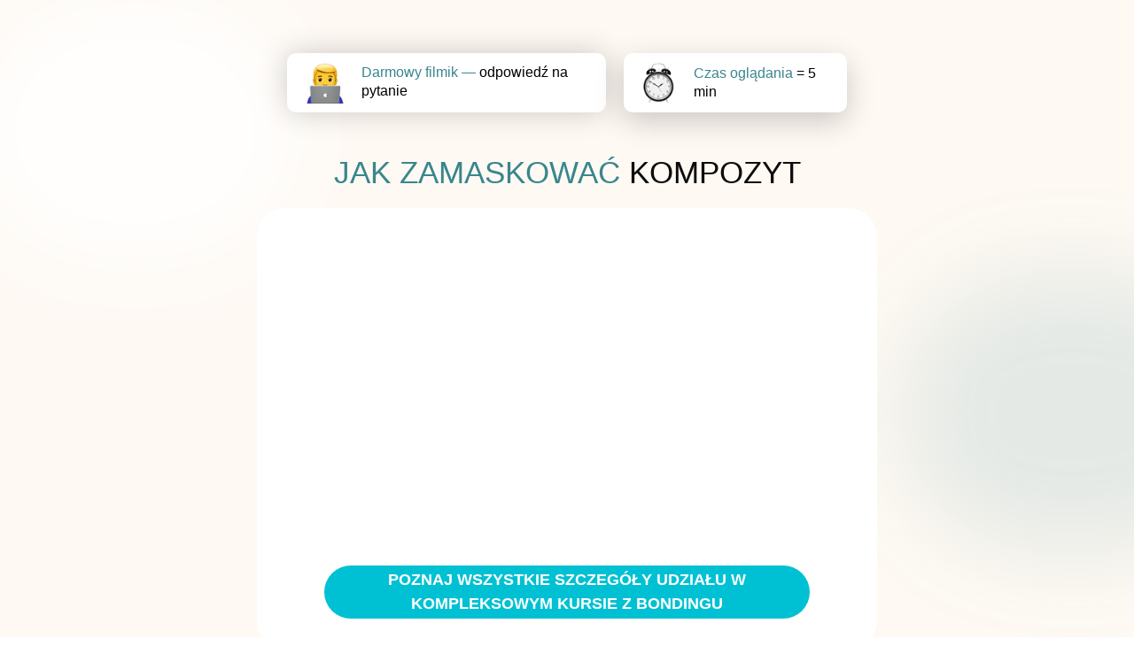

--- FILE ---
content_type: text/html; charset=UTF-8
request_url: https://webinar.myikigai.pl/trzaska/bonding-od-a-do-z/b/mini-filmik
body_size: 47794
content:
<!DOCTYPE html> <html> <head> <meta charset="utf-8" /> <meta http-equiv="Content-Type" content="text/html; charset=utf-8" /> <meta name="viewport" content="width=device-width, initial-scale=1.0" /> <!--metatextblock--> <title>Bonding od A do Z (Base - minifilmik)</title> <meta property="og:url" content="https://webinar.myikigai.pl/trzaska/bonding-od-a-do-z/b/mini-filmik" /> <meta property="og:title" content="Bonding od A do Z (Base - minifilmik)" /> <meta property="og:description" content="" /> <meta property="og:type" content="website" /> <meta property="og:image" content="https://static.tildacdn.net/tild6161-6265-4330-b766-613133303338/__2024-05-10__135941.png" /> <link rel="canonical" href="https://webinar.myikigai.pl/trzaska/bonding-od-a-do-z/b/mini-filmik"> <!--/metatextblock--> <meta name="format-detection" content="telephone=no" /> <meta http-equiv="x-dns-prefetch-control" content="on"> <link rel="dns-prefetch" href="https://ws.tildacdn.com"> <link rel="dns-prefetch" href="https://static.tildacdn.net"> <link rel="dns-prefetch" href="https://fonts.tildacdn.com"> <link rel="icon" type="image/png" sizes="32x32" href="https://static.tildacdn.net/tild6363-6230-4530-b738-313765663339/wh.png" media="(prefers-color-scheme: light)"/> <link rel="icon" type="image/png" sizes="32x32" href="https://static.tildacdn.net/tild6138-6664-4339-a631-376633653531/bc.png" media="(prefers-color-scheme: dark)"/> <link rel="icon" type="image/svg+xml" sizes="any" href="https://static.tildacdn.net/tild6235-3432-4463-b662-613932323566/icon.svg"> <!-- Assets --> <script src="https://neo.tildacdn.com/js/tilda-fallback-1.0.min.js" async charset="utf-8"></script> <link rel="stylesheet" href="https://static.tildacdn.net/css/tilda-grid-3.0.min.css" type="text/css" media="all" onerror="this.loaderr='y';"/> <link rel="stylesheet" href="https://static.tildacdn.net/ws/project8949833/tilda-blocks-page49029407.min.css?t=1764577827" type="text/css" media="all" onerror="this.loaderr='y';" /> <link rel="stylesheet" href="https://static.tildacdn.net/css/tilda-animation-2.0.min.css" type="text/css" media="all" onerror="this.loaderr='y';" /> <link rel="stylesheet" href="https://static.tildacdn.net/css/tilda-cards-1.0.min.css" type="text/css" media="all" onerror="this.loaderr='y';" /> <link rel="stylesheet" href="https://static.tildacdn.net/css/tilda-slds-1.4.min.css" type="text/css" media="print" onload="this.media='all';" onerror="this.loaderr='y';" /> <noscript><link rel="stylesheet" href="https://static.tildacdn.net/css/tilda-slds-1.4.min.css" type="text/css" media="all" /></noscript> <link rel="stylesheet" href="https://static.tildacdn.net/css/tilda-zoom-2.0.min.css" type="text/css" media="print" onload="this.media='all';" onerror="this.loaderr='y';" /> <noscript><link rel="stylesheet" href="https://static.tildacdn.net/css/tilda-zoom-2.0.min.css" type="text/css" media="all" /></noscript> <script type="text/javascript">TildaFonts=["90001","90002"];</script> <script type="text/javascript" src="https://static.tildacdn.net/js/tilda-fonts.min.js" charset="utf-8" onerror="this.loaderr='y';"></script> <link rel="stylesheet" href="https://static.tildacdn.net/css/fonts-tildasans.css" type="text/css" media="all" onerror="this.loaderr='y';" /> <script nomodule src="https://static.tildacdn.net/js/tilda-polyfill-1.0.min.js" charset="utf-8"></script> <script type="text/javascript">function t_onReady(func) {if(document.readyState!='loading') {func();} else {document.addEventListener('DOMContentLoaded',func);}}
function t_onFuncLoad(funcName,okFunc,time) {if(typeof window[funcName]==='function') {okFunc();} else {setTimeout(function() {t_onFuncLoad(funcName,okFunc,time);},(time||100));}}function t396_initialScale(t){var e=document.getElementById("rec"+t);if(e){var i=e.querySelector(".t396__artboard");if(i){window.tn_scale_initial_window_width||(window.tn_scale_initial_window_width=document.documentElement.clientWidth);var a=window.tn_scale_initial_window_width,r=[],n,l=i.getAttribute("data-artboard-screens");if(l){l=l.split(",");for(var o=0;o<l.length;o++)r[o]=parseInt(l[o],10)}else r=[320,480,640,960,1200];for(var o=0;o<r.length;o++){var d=r[o];a>=d&&(n=d)}var _="edit"===window.allrecords.getAttribute("data-tilda-mode"),c="center"===t396_getFieldValue(i,"valign",n,r),s="grid"===t396_getFieldValue(i,"upscale",n,r),w=t396_getFieldValue(i,"height_vh",n,r),g=t396_getFieldValue(i,"height",n,r),u=!!window.opr&&!!window.opr.addons||!!window.opera||-1!==navigator.userAgent.indexOf(" OPR/");if(!_&&c&&!s&&!w&&g&&!u){var h=parseFloat((a/n).toFixed(3)),f=[i,i.querySelector(".t396__carrier"),i.querySelector(".t396__filter")],v=Math.floor(parseInt(g,10)*h)+"px",p;i.style.setProperty("--initial-scale-height",v);for(var o=0;o<f.length;o++)f[o].style.setProperty("height","var(--initial-scale-height)");t396_scaleInitial__getElementsToScale(i).forEach((function(t){t.style.zoom=h}))}}}}function t396_scaleInitial__getElementsToScale(t){return t?Array.prototype.slice.call(t.children).filter((function(t){return t&&(t.classList.contains("t396__elem")||t.classList.contains("t396__group"))})):[]}function t396_getFieldValue(t,e,i,a){var r,n=a[a.length-1];if(!(r=i===n?t.getAttribute("data-artboard-"+e):t.getAttribute("data-artboard-"+e+"-res-"+i)))for(var l=0;l<a.length;l++){var o=a[l];if(!(o<=i)&&(r=o===n?t.getAttribute("data-artboard-"+e):t.getAttribute("data-artboard-"+e+"-res-"+o)))break}return r}window.TN_SCALE_INITIAL_VER="1.0",window.tn_scale_initial_window_width=null;</script> <script src="https://static.tildacdn.net/js/jquery-1.10.2.min.js" charset="utf-8" onerror="this.loaderr='y';"></script> <script src="https://static.tildacdn.net/js/tilda-scripts-3.0.min.js" charset="utf-8" defer onerror="this.loaderr='y';"></script> <script src="https://static.tildacdn.net/ws/project8949833/tilda-blocks-page49029407.min.js?t=1764577827" charset="utf-8" async onerror="this.loaderr='y';"></script> <script src="https://static.tildacdn.net/js/tilda-lazyload-1.0.min.js" charset="utf-8" async onerror="this.loaderr='y';"></script> <script src="https://static.tildacdn.net/js/tilda-animation-2.0.min.js" charset="utf-8" async onerror="this.loaderr='y';"></script> <script src="https://static.tildacdn.net/js/tilda-zero-1.1.min.js" charset="utf-8" async onerror="this.loaderr='y';"></script> <script src="https://static.tildacdn.net/js/tilda-cards-1.0.min.js" charset="utf-8" async onerror="this.loaderr='y';"></script> <script src="https://static.tildacdn.net/js/tilda-slds-1.4.min.js" charset="utf-8" async onerror="this.loaderr='y';"></script> <script src="https://static.tildacdn.net/js/hammer.min.js" charset="utf-8" async onerror="this.loaderr='y';"></script> <script src="https://static.tildacdn.net/js/tilda-video-1.0.min.js" charset="utf-8" async onerror="this.loaderr='y';"></script> <script src="https://static.tildacdn.net/js/tilda-animation-sbs-1.0.min.js" charset="utf-8" async onerror="this.loaderr='y';"></script> <script src="https://static.tildacdn.net/js/tilda-zoom-2.0.min.js" charset="utf-8" async onerror="this.loaderr='y';"></script> <script src="https://static.tildacdn.net/js/tilda-zero-scale-1.0.min.js" charset="utf-8" async onerror="this.loaderr='y';"></script> <script src="https://static.tildacdn.net/js/tilda-zero-video-1.0.min.js" charset="utf-8" async onerror="this.loaderr='y';"></script> <script src="https://static.tildacdn.net/js/tilda-events-1.0.min.js" charset="utf-8" async onerror="this.loaderr='y';"></script> <!-- nominify begin --><!-- Google tag (gtag.js) --> <script async src="https://www.googletagmanager.com/gtag/js?id=G-59BZYZ6G3X"></script> <script>
  window.dataLayer = window.dataLayer || [];
  function gtag(){dataLayer.push(arguments);}
  gtag('js', new Date());

  gtag('config', 'G-59BZYZ6G3X');
</script> <script type="text/javascript">
    (function(c,l,a,r,i,t,y){
        c[a]=c[a]||function(){(c[a].q=c[a].q||[]).push(arguments)};
        t=l.createElement(r);t.async=1;t.src="https://www.clarity.ms/tag/"+i;
        y=l.getElementsByTagName(r)[0];y.parentNode.insertBefore(t,y);
    })(window, document, "clarity", "script", "so1b5ck5a9");
</script> <!-- Google Tag Manager --> <script>(function(w,d,s,l,i){w[l]=w[l]||[];w[l].push({'gtm.start':
new Date().getTime(),event:'gtm.js'});var f=d.getElementsByTagName(s)[0],
j=d.createElement(s),dl=l!='dataLayer'?'&l='+l:'';j.async=true;j.src=
'https://www.googletagmanager.com/gtm.js?id='+i+dl;f.parentNode.insertBefore(j,f);
})(window,document,'script','dataLayer','GTM-NMHMH8CL');</script> <!-- End Google Tag Manager --><!-- nominify end --><script type="text/javascript">window.dataLayer=window.dataLayer||[];</script> <script type="text/javascript">(function() {if((/bot|google|yandex|baidu|bing|msn|duckduckbot|teoma|slurp|crawler|spider|robot|crawling|facebook/i.test(navigator.userAgent))===false&&typeof(sessionStorage)!='undefined'&&sessionStorage.getItem('visited')!=='y'&&document.visibilityState){var style=document.createElement('style');style.type='text/css';style.innerHTML='@media screen and (min-width: 980px) {.t-records {opacity: 0;}.t-records_animated {-webkit-transition: opacity ease-in-out .2s;-moz-transition: opacity ease-in-out .2s;-o-transition: opacity ease-in-out .2s;transition: opacity ease-in-out .2s;}.t-records.t-records_visible {opacity: 1;}}';document.getElementsByTagName('head')[0].appendChild(style);function t_setvisRecs(){var alr=document.querySelectorAll('.t-records');Array.prototype.forEach.call(alr,function(el) {el.classList.add("t-records_animated");});setTimeout(function() {Array.prototype.forEach.call(alr,function(el) {el.classList.add("t-records_visible");});sessionStorage.setItem("visited","y");},400);}
document.addEventListener('DOMContentLoaded',t_setvisRecs);}})();</script></head> <body class="t-body" style="margin:0;"> <!--allrecords--> <div id="allrecords" class="t-records" data-hook="blocks-collection-content-node" data-tilda-project-id="8949833" data-tilda-page-id="49029407" data-tilda-page-alias="trzaska/bonding-od-a-do-z/b/mini-filmik" data-tilda-formskey="d001df3beff1da5e36be5ce548949833" data-tilda-cookie="no" data-tilda-lazy="yes" data-tilda-root-zone="one" data-tilda-project-headcode="yes" data-tilda-project-country="PL"> <div id="rec749033107" class="r t-rec" style=" " data-animationappear="off" data-record-type="396"> <!-- T396 --> <style>#rec749033107 .t396__artboard {height:840px;background-color:#fef9f3;}#rec749033107 .t396__filter {height:840px;}#rec749033107 .t396__carrier{height:840px;background-position:center center;background-attachment:scroll;background-size:cover;background-repeat:no-repeat;}@media screen and (max-width:1199px) {#rec749033107 .t396__artboard,#rec749033107 .t396__filter,#rec749033107 .t396__carrier {}#rec749033107 .t396__filter {}#rec749033107 .t396__carrier {background-attachment:scroll;}}@media screen and (max-width:959px) {#rec749033107 .t396__artboard,#rec749033107 .t396__filter,#rec749033107 .t396__carrier {}#rec749033107 .t396__filter {}#rec749033107 .t396__carrier {background-attachment:scroll;}}@media screen and (max-width:639px) {#rec749033107 .t396__artboard,#rec749033107 .t396__filter,#rec749033107 .t396__carrier {height:790px;}#rec749033107 .t396__filter {}#rec749033107 .t396__carrier {background-attachment:scroll;}}@media screen and (max-width:479px) {#rec749033107 .t396__artboard,#rec749033107 .t396__filter,#rec749033107 .t396__carrier {height:680px;}#rec749033107 .t396__filter {}#rec749033107 .t396__carrier {background-attachment:scroll;}}#rec749033107 .tn-elem[data-elem-id="1712324459638"]{z-index:2;top:-8px;left:calc(50% - 600px + -80px);width:385px;height:311px;-webkit-filter:blur(50px);filter:blur(50px);border-radius:3000px;}#rec749033107 .tn-elem[data-elem-id="1712324459638"] .tn-atom {border-radius:3000px;opacity:0.85;background-color:#ffffff;background-position:center center;border-color:transparent ;border-style:solid ;transition:background-color var(--t396-speedhover,0s) ease-in-out,color var(--t396-speedhover,0s) ease-in-out,border-color var(--t396-speedhover,0s) ease-in-out,box-shadow var(--t396-shadowshoverspeed,0.2s) ease-in-out;}@media screen and (max-width:1199px) {}@media screen and (max-width:959px) {}@media screen and (max-width:639px) {#rec749033107 .tn-elem[data-elem-id="1712324459638"] {top:-40px;left:calc(50% - 240px + -100px);}}@media screen and (max-width:479px) {#rec749033107 .tn-elem[data-elem-id="1712324459638"] {top:-40px;left:calc(50% - 160px + -100px);}}#rec749033107 .tn-elem[data-elem-id="1712324459624"]{z-index:3;top:310px;left:calc(50% - 600px + 979px);width:385px;height:311px;-webkit-filter:blur(50px);filter:blur(50px);border-radius:3000px;}#rec749033107 .tn-elem[data-elem-id="1712324459624"] .tn-atom {border-radius:3000px;opacity:0.13;background-color:#39868d;background-position:center center;border-color:transparent ;border-style:solid ;transition:background-color var(--t396-speedhover,0s) ease-in-out,color var(--t396-speedhover,0s) ease-in-out,border-color var(--t396-speedhover,0s) ease-in-out,box-shadow var(--t396-shadowshoverspeed,0.2s) ease-in-out;}@media screen and (max-width:1199px) {}@media screen and (max-width:959px) {}@media screen and (max-width:639px) {#rec749033107 .tn-elem[data-elem-id="1712324459624"] {top:241px;left:calc(50% - 240px + 255px);}}@media screen and (max-width:479px) {#rec749033107 .tn-elem[data-elem-id="1712324459624"] {top:201px;left:calc(50% - 160px + 115px);}}#rec749033107 .tn-elem[data-elem-id="1712316741091"]{color:#39868d;text-align:center;z-index:4;top:170px;left:calc(50% - 600px + 208px);width:785px;height:auto;}#rec749033107 .tn-elem[data-elem-id="1712316741091"] .tn-atom{color:#39868d;font-size:35px;font-family:'DrukTextWideTT',Arial,sans-serif;line-height:1.45;font-weight:400;text-transform:uppercase;background-position:center center;border-color:transparent ;border-style:solid ;transition:background-color var(--t396-speedhover,0s) ease-in-out,color var(--t396-speedhover,0s) ease-in-out,border-color var(--t396-speedhover,0s) ease-in-out,box-shadow var(--t396-shadowshoverspeed,0.2s) ease-in-out;}@media screen and (max-width:1199px) {}@media screen and (max-width:959px) {}@media screen and (max-width:639px) {#rec749033107 .tn-elem[data-elem-id="1712316741091"] {top:127px;left:calc(50% - 240px + 47px);width:386px;height:auto;}#rec749033107 .tn-elem[data-elem-id="1712316741091"] .tn-atom{font-size:25px;background-size:cover;}}@media screen and (max-width:479px) {#rec749033107 .tn-elem[data-elem-id="1712316741091"] {top:98px;left:calc(50% - 160px + -3px);width:325px;height:auto;}#rec749033107 .tn-elem[data-elem-id="1712316741091"] .tn-atom{font-size:20px;background-size:cover;}}#rec749033107 .tn-elem[data-elem-id="1712324645063"]{color:#39868d;text-align:center;z-index:5;top:761px;left:calc(50% - 600px + 386px);width:428px;height:auto;}#rec749033107 .tn-elem[data-elem-id="1712324645063"] .tn-atom{color:#39868d;font-size:16px;font-family:'DrukTextWideTT',Arial,sans-serif;line-height:1.35;font-weight:400;background-position:center center;border-color:transparent ;border-style:solid ;transition:background-color var(--t396-speedhover,0s) ease-in-out,color var(--t396-speedhover,0s) ease-in-out,border-color var(--t396-speedhover,0s) ease-in-out,box-shadow var(--t396-shadowshoverspeed,0.2s) ease-in-out;}@media screen and (max-width:1199px) {}@media screen and (max-width:959px) {}@media screen and (max-width:639px) {#rec749033107 .tn-elem[data-elem-id="1712324645063"] {top:680px;left:calc(50% - 240px + 42px);height:auto;}#rec749033107 .tn-elem[data-elem-id="1712324645063"] .tn-atom{font-size:20px;background-size:cover;}}@media screen and (max-width:479px) {#rec749033107 .tn-elem[data-elem-id="1712324645063"] {top:575px;left:calc(50% - 160px + 0px);width:320px;height:auto;}#rec749033107 .tn-elem[data-elem-id="1712324645063"] .tn-atom{font-size:18px;background-size:cover;}}#rec749033107 .tn-elem[data-elem-id="1712326229123"]{z-index:6;top:60px;left:calc(50% - 600px + 284px);width:360px;height:67px;}#rec749033107 .tn-elem[data-elem-id="1712326229123"] .tn-atom {border-radius:10px;background-color:#ffffff;background-position:center center;border-color:transparent ;border-style:solid ;box-shadow:0px 0px 33px 0px rgba(0,0,0,0.2);transition:background-color var(--t396-speedhover,0s) ease-in-out,color var(--t396-speedhover,0s) ease-in-out,border-color var(--t396-speedhover,0s) ease-in-out,box-shadow var(--t396-shadowshoverspeed,0.2s) ease-in-out;}@media screen and (max-width:1199px) {}@media screen and (max-width:959px) {}@media screen and (max-width:639px) {#rec749033107 .tn-elem[data-elem-id="1712326229123"] {top:30px;left:calc(50% - 240px + 16px);width:245px;height:54px;}}@media screen and (max-width:479px) {#rec749033107 .tn-elem[data-elem-id="1712326229123"] {top:15px;left:calc(50% - 160px + -18px);width:195px;height:51px;}#rec749033107 .tn-elem[data-elem-id="1712326229123"] .tn-atom {background-size:cover;box-shadow:-4px 3px 11px 0px rgba(0,0,0,0.2);}}#rec749033107 .tn-elem[data-elem-id="1712326229128"]{z-index:7;top:70px;left:calc(50% - 600px + 303px);width:47px;height:auto;}#rec749033107 .tn-elem[data-elem-id="1712326229128"] .tn-atom{background-position:center center;border-color:transparent ;border-style:solid ;transition:background-color var(--t396-speedhover,0s) ease-in-out,color var(--t396-speedhover,0s) ease-in-out,border-color var(--t396-speedhover,0s) ease-in-out,box-shadow var(--t396-shadowshoverspeed,0.2s) ease-in-out;}#rec749033107 .tn-elem[data-elem-id="1712326229128"] .tn-atom__img {}@media screen and (max-width:1199px) {}@media screen and (max-width:959px) {}@media screen and (max-width:639px) {#rec749033107 .tn-elem[data-elem-id="1712326229128"] {top:43px;left:calc(50% - 240px + 31px);width:28px;height:auto;}}@media screen and (max-width:479px) {#rec749033107 .tn-elem[data-elem-id="1712326229128"] {top:29px;left:calc(50% - 160px + -6px);width:22px;height:auto;}}#rec749033107 .tn-elem[data-elem-id="1712326229131"]{color:#000000;z-index:8;top:71px;left:calc(50% - 600px + 368px);width:246px;height:auto;}#rec749033107 .tn-elem[data-elem-id="1712326229131"] .tn-atom{color:#000000;font-size:16px;font-family:'DrukTextWideTT',Arial,sans-serif;line-height:1.35;font-weight:400;background-position:center center;border-color:transparent ;border-style:solid ;transition:background-color var(--t396-speedhover,0s) ease-in-out,color var(--t396-speedhover,0s) ease-in-out,border-color var(--t396-speedhover,0s) ease-in-out,box-shadow var(--t396-shadowshoverspeed,0.2s) ease-in-out;}@media screen and (max-width:1199px) {}@media screen and (max-width:959px) {}@media screen and (max-width:639px) {#rec749033107 .tn-elem[data-elem-id="1712326229131"] {top:41px;left:calc(50% - 240px + 69px);width:174px;height:auto;}#rec749033107 .tn-elem[data-elem-id="1712326229131"] .tn-atom{font-size:12px;background-size:cover;}}@media screen and (max-width:479px) {#rec749033107 .tn-elem[data-elem-id="1712326229131"] {top:26px;left:calc(50% - 160px + 21px);width:148px;height:auto;}#rec749033107 .tn-elem[data-elem-id="1712326229131"] .tn-atom{font-size:10px;background-size:cover;}}#rec749033107 .tn-elem[data-elem-id="1712326229134"]{z-index:9;top:60px;left:calc(50% - 600px + 664px);width:252px;height:67px;}#rec749033107 .tn-elem[data-elem-id="1712326229134"] .tn-atom {border-radius:10px;background-color:#ffffff;background-position:center center;border-color:transparent ;border-style:solid ;box-shadow:0px 10px 33px 0px rgba(0,0,0,0.2);transition:background-color var(--t396-speedhover,0s) ease-in-out,color var(--t396-speedhover,0s) ease-in-out,border-color var(--t396-speedhover,0s) ease-in-out,box-shadow var(--t396-shadowshoverspeed,0.2s) ease-in-out;}@media screen and (max-width:1199px) {}@media screen and (max-width:959px) {}@media screen and (max-width:639px) {#rec749033107 .tn-elem[data-elem-id="1712326229134"] {top:30px;left:calc(50% - 240px + 277px);width:186px;height:54px;}}@media screen and (max-width:479px) {#rec749033107 .tn-elem[data-elem-id="1712326229134"] {top:15px;left:calc(50% - 160px + 189px);width:148px;height:51px;}#rec749033107 .tn-elem[data-elem-id="1712326229134"] .tn-atom {background-size:cover;box-shadow:4px 3px 11px 0px rgba(0,0,0,0.2);}}#rec749033107 .tn-elem[data-elem-id="1712326229136"]{z-index:10;top:70px;left:calc(50% - 600px + 680px);width:47px;height:auto;}#rec749033107 .tn-elem[data-elem-id="1712326229136"] .tn-atom{background-position:center center;border-color:transparent ;border-style:solid ;transition:background-color var(--t396-speedhover,0s) ease-in-out,color var(--t396-speedhover,0s) ease-in-out,border-color var(--t396-speedhover,0s) ease-in-out,box-shadow var(--t396-shadowshoverspeed,0.2s) ease-in-out;}#rec749033107 .tn-elem[data-elem-id="1712326229136"] .tn-atom__img {}@media screen and (max-width:1199px) {}@media screen and (max-width:959px) {}@media screen and (max-width:639px) {#rec749033107 .tn-elem[data-elem-id="1712326229136"] {top:43px;left:calc(50% - 240px + 289px);width:28px;height:auto;}}@media screen and (max-width:479px) {#rec749033107 .tn-elem[data-elem-id="1712326229136"] {top:29px;left:calc(50% - 160px + 198px);width:22px;height:auto;}}#rec749033107 .tn-elem[data-elem-id="1712326229139"]{color:#39868d;z-index:11;top:72px;left:calc(50% - 600px + 743px);width:160px;height:auto;}#rec749033107 .tn-elem[data-elem-id="1712326229139"] .tn-atom{color:#39868d;font-size:16px;font-family:'DrukTextWideTT',Arial,sans-serif;line-height:1.35;font-weight:400;background-position:center center;border-color:transparent ;border-style:solid ;transition:background-color var(--t396-speedhover,0s) ease-in-out,color var(--t396-speedhover,0s) ease-in-out,border-color var(--t396-speedhover,0s) ease-in-out,box-shadow var(--t396-shadowshoverspeed,0.2s) ease-in-out;}@media screen and (max-width:1199px) {}@media screen and (max-width:959px) {}@media screen and (max-width:639px) {#rec749033107 .tn-elem[data-elem-id="1712326229139"] {top:40px;left:calc(50% - 240px + 327px);width:124px;height:auto;}#rec749033107 .tn-elem[data-elem-id="1712326229139"] .tn-atom{font-size:12px;background-size:cover;}}@media screen and (max-width:479px) {#rec749033107 .tn-elem[data-elem-id="1712326229139"] {top:26px;left:calc(50% - 160px + 225px);width:102px;height:auto;}#rec749033107 .tn-elem[data-elem-id="1712326229139"] .tn-atom{font-size:10px;background-size:cover;}}#rec749033107 .tn-elem[data-elem-id="1712326316893"]{z-index:12;top:235px;left:calc(50% - 600px + 250px);width:700px;height:500px;}#rec749033107 .tn-elem[data-elem-id="1712326316893"] .tn-atom {border-radius:33px;background-color:#ffffff;background-position:center center;border-color:transparent ;border-style:solid ;transition:background-color var(--t396-speedhover,0s) ease-in-out,color var(--t396-speedhover,0s) ease-in-out,border-color var(--t396-speedhover,0s) ease-in-out,box-shadow var(--t396-shadowshoverspeed,0.2s) ease-in-out;}@media screen and (max-width:1199px) {}@media screen and (max-width:959px) {}@media screen and (max-width:639px) {#rec749033107 .tn-elem[data-elem-id="1712326316893"] {top:225px;left:calc(50% - 240px + 10px);width:460px;height:435px;}}@media screen and (max-width:479px) {#rec749033107 .tn-elem[data-elem-id="1712326316893"] {top:183px;left:calc(50% - 160px + -15px);width:350px;height:228px;}}#rec749033107 .tn-elem[data-elem-id="1712323151961"]{color:#ffffff;text-align:center;z-index:13;top:639px;left:calc(50% - 600px + 326px);width:548px;height:60px;}#rec749033107 .tn-elem.t396__elem--anim-hidden[data-elem-id="1712323151961"] {opacity:0;}#rec749033107 .tn-elem[data-elem-id="1712323151961"] .tn-atom{color:#ffffff;font-size:18px;font-family:'Arial',Arial,sans-serif;line-height:1.55;font-weight:600;text-transform:uppercase;border-radius:66px;background-color:#00c1d3;background-position:center center;border-color:transparent ;border-style:solid ;--t396-speedhover:0.2s;transition:background-color var(--t396-speedhover,0s) ease-in-out,color var(--t396-speedhover,0s) ease-in-out,border-color var(--t396-speedhover,0s) ease-in-out,box-shadow var(--t396-shadowshoverspeed,0.2s) ease-in-out;}#rec749033107 .tn-elem[data-elem-id="1712323151961"] .tn-atom {-webkit-box-pack:center;-ms-flex-pack:center;justify-content:center;}@media (hover),(min-width:0\0) {#rec749033107 .tn-elem[data-elem-id="1712323151961"] .tn-atom:hover {background-color:#0c0c0c;background-image:none;}}@media screen and (max-width:1199px) {#rec749033107 .tn-elem[data-elem-id="1712323151961"] .tn-atom .tn-atom__button-text {overflow:visible;}}@media screen and (max-width:959px) {#rec749033107 .tn-elem[data-elem-id="1712323151961"] .tn-atom .tn-atom__button-text {overflow:visible;}}@media screen and (max-width:639px) {#rec749033107 .tn-elem[data-elem-id="1712323151961"] {top:520px;left:calc(50% - 240px + 57px);width:366px;height:102px;}#rec749033107 .tn-elem[data-elem-id="1712323151961"] .tn-atom .tn-atom__button-text {overflow:visible;}}@media screen and (max-width:479px) {#rec749033107 .tn-elem[data-elem-id="1712323151961"] {top:437px;left:calc(50% - 160px + 1px);width:318px;height:105px;}#rec749033107 .tn-elem[data-elem-id="1712323151961"] .tn-atom {white-space:normal;font-size:16px;background-size:cover;}#rec749033107 .tn-elem[data-elem-id="1712323151961"] .tn-atom .tn-atom__button-text {overflow:visible;}}#rec749033107 .tn-elem[data-elem-id="1713454644283"]{z-index:14;top:266px;left:calc(50% - 600px + 290px);width:620px;height:346px;}#rec749033107 .tn-elem[data-elem-id="1713454644283"] .tn-atom{background-position:center center;border-color:transparent ;border-style:solid ;transition:background-color var(--t396-speedhover,0s) ease-in-out,color var(--t396-speedhover,0s) ease-in-out,border-color var(--t396-speedhover,0s) ease-in-out,box-shadow var(--t396-shadowshoverspeed,0.2s) ease-in-out;}@media screen and (max-width:1199px) {}@media screen and (max-width:959px) {}@media screen and (max-width:639px) {#rec749033107 .tn-elem[data-elem-id="1713454644283"] {top:250px;left:calc(50% - 240px + 17px);width:446px;height:249px;}}@media screen and (max-width:479px) {#rec749033107 .tn-elem[data-elem-id="1713454644283"] {top:213px;left:calc(50% - 160px + 6px);width:308px;height:172px;}}</style> <div class='t396'> <div class="t396__artboard" data-artboard-recid="749033107" data-artboard-screens="320,480,640,960,1200" data-artboard-height="840" data-artboard-valign="center" data-artboard-upscale="grid" data-artboard-height-res-320="680" data-artboard-height-res-480="790"> <div class="t396__carrier" data-artboard-recid="749033107"></div> <div class="t396__filter" data-artboard-recid="749033107"></div> <div class='t396__elem tn-elem tn-elem__7490331071712324459638' data-elem-id='1712324459638' data-elem-type='shape' data-field-top-value="-8" data-field-left-value="-80" data-field-height-value="311" data-field-width-value="385" data-field-axisy-value="top" data-field-axisx-value="left" data-field-container-value="grid" data-field-topunits-value="px" data-field-leftunits-value="px" data-field-heightunits-value="px" data-field-widthunits-value="px" data-field-top-res-320-value="-40" data-field-left-res-320-value="-100" data-field-top-res-480-value="-40" data-field-left-res-480-value="-100"> <div class='tn-atom'> </div> </div> <div class='t396__elem tn-elem tn-elem__7490331071712324459624' data-elem-id='1712324459624' data-elem-type='shape' data-field-top-value="310" data-field-left-value="979" data-field-height-value="311" data-field-width-value="385" data-field-axisy-value="top" data-field-axisx-value="left" data-field-container-value="grid" data-field-topunits-value="px" data-field-leftunits-value="px" data-field-heightunits-value="px" data-field-widthunits-value="px" data-field-top-res-320-value="201" data-field-left-res-320-value="115" data-field-top-res-480-value="241" data-field-left-res-480-value="255"> <div class='tn-atom'> </div> </div> <div class='t396__elem tn-elem tn-elem__7490331071712316741091' data-elem-id='1712316741091' data-elem-type='text' data-field-top-value="170" data-field-left-value="208" data-field-width-value="785" data-field-axisy-value="top" data-field-axisx-value="left" data-field-container-value="grid" data-field-topunits-value="px" data-field-leftunits-value="px" data-field-heightunits-value="" data-field-widthunits-value="px" data-field-fontsize-value="35" data-field-top-res-320-value="98" data-field-left-res-320-value="-3" data-field-width-res-320-value="325" data-field-fontsize-res-320-value="20" data-field-top-res-480-value="127" data-field-left-res-480-value="47" data-field-width-res-480-value="386" data-field-fontsize-res-480-value="25"> <div class='tn-atom'field='tn_text_1712316741091'>Jak zamaskować <span style="color: rgb(12, 12, 12);">kompozyt</span></div> </div> <div class='t396__elem tn-elem tn-elem__7490331071712324645063' data-elem-id='1712324645063' data-elem-type='text' data-field-top-value="761" data-field-left-value="386" data-field-width-value="428" data-field-axisy-value="top" data-field-axisx-value="left" data-field-container-value="grid" data-field-topunits-value="px" data-field-leftunits-value="px" data-field-heightunits-value="" data-field-widthunits-value="px" data-field-fontsize-value="16" data-field-top-res-320-value="575" data-field-left-res-320-value="0" data-field-width-res-320-value="320" data-field-fontsize-res-320-value="18" data-field-top-res-480-value="680" data-field-left-res-480-value="42" data-field-fontsize-res-480-value="20"> <div class='tn-atom'field='tn_text_1712324645063'>Tylko do 17 maja kurs jest dostępny w przedsprzedażowej cenie!</div> </div> <div class='t396__elem tn-elem tn-elem__7490331071712326229123' data-elem-id='1712326229123' data-elem-type='shape' data-field-top-value="60" data-field-left-value="284" data-field-height-value="67" data-field-width-value="360" data-field-axisy-value="top" data-field-axisx-value="left" data-field-container-value="grid" data-field-topunits-value="px" data-field-leftunits-value="px" data-field-heightunits-value="px" data-field-widthunits-value="px" data-field-top-res-320-value="15" data-field-left-res-320-value="-18" data-field-height-res-320-value="51" data-field-width-res-320-value="195" data-field-top-res-480-value="30" data-field-left-res-480-value="16" data-field-height-res-480-value="54" data-field-width-res-480-value="245"> <div class='tn-atom'> </div> </div> <div class='t396__elem tn-elem tn-elem__7490331071712326229128' data-elem-id='1712326229128' data-elem-type='image' data-field-top-value="70" data-field-left-value="303" data-field-width-value="47" data-field-axisy-value="top" data-field-axisx-value="left" data-field-container-value="grid" data-field-topunits-value="px" data-field-leftunits-value="px" data-field-heightunits-value="" data-field-widthunits-value="px" data-field-filewidth-value="160" data-field-fileheight-value="160" data-field-top-res-320-value="29" data-field-left-res-320-value="-6" data-field-width-res-320-value="22" data-field-top-res-480-value="43" data-field-left-res-480-value="31" data-field-width-res-480-value="28"> <div class='tn-atom'> <img class='tn-atom__img t-img' data-original='https://static.tildacdn.net/tild3862-3336-4731-b863-663361613064/image_641.png'
src='https://thb.tildacdn.net/tild3862-3336-4731-b863-663361613064/-/resize/20x/image_641.png'
alt='' imgfield='tn_img_1712326229128'
/> </div> </div> <div class='t396__elem tn-elem tn-elem__7490331071712326229131' data-elem-id='1712326229131' data-elem-type='text' data-field-top-value="71" data-field-left-value="368" data-field-width-value="246" data-field-axisy-value="top" data-field-axisx-value="left" data-field-container-value="grid" data-field-topunits-value="px" data-field-leftunits-value="px" data-field-heightunits-value="" data-field-widthunits-value="px" data-field-fontsize-value="16" data-field-top-res-320-value="26" data-field-left-res-320-value="21" data-field-width-res-320-value="148" data-field-fontsize-res-320-value="10" data-field-top-res-480-value="41" data-field-left-res-480-value="69" data-field-width-res-480-value="174" data-field-fontsize-res-480-value="12"> <div class='tn-atom'field='tn_text_1712326229131'><span style="color: rgb(57, 134, 141);">Darmowy filmik —</span> odpowiedź na pytanie</div> </div> <div class='t396__elem tn-elem tn-elem__7490331071712326229134' data-elem-id='1712326229134' data-elem-type='shape' data-field-top-value="60" data-field-left-value="664" data-field-height-value="67" data-field-width-value="252" data-field-axisy-value="top" data-field-axisx-value="left" data-field-container-value="grid" data-field-topunits-value="px" data-field-leftunits-value="px" data-field-heightunits-value="px" data-field-widthunits-value="px" data-field-top-res-320-value="15" data-field-left-res-320-value="189" data-field-height-res-320-value="51" data-field-width-res-320-value="148" data-field-top-res-480-value="30" data-field-left-res-480-value="277" data-field-height-res-480-value="54" data-field-width-res-480-value="186"> <div class='tn-atom'> </div> </div> <div class='t396__elem tn-elem tn-elem__7490331071712326229136' data-elem-id='1712326229136' data-elem-type='image' data-field-top-value="70" data-field-left-value="680" data-field-width-value="47" data-field-axisy-value="top" data-field-axisx-value="left" data-field-container-value="grid" data-field-topunits-value="px" data-field-leftunits-value="px" data-field-heightunits-value="" data-field-widthunits-value="px" data-field-filewidth-value="69" data-field-fileheight-value="69" data-field-top-res-320-value="29" data-field-left-res-320-value="198" data-field-width-res-320-value="22" data-field-top-res-480-value="43" data-field-left-res-480-value="289" data-field-width-res-480-value="28"> <div class='tn-atom'> <img class='tn-atom__img t-img' data-original='https://static.tildacdn.net/tild6230-3061-4631-b763-393765303133/image_13.png'
src='https://thb.tildacdn.net/tild6230-3061-4631-b763-393765303133/-/resize/20x/image_13.png'
alt='' imgfield='tn_img_1712326229136'
/> </div> </div> <div class='t396__elem tn-elem tn-elem__7490331071712326229139' data-elem-id='1712326229139' data-elem-type='text' data-field-top-value="72" data-field-left-value="743" data-field-width-value="160" data-field-axisy-value="top" data-field-axisx-value="left" data-field-container-value="grid" data-field-topunits-value="px" data-field-leftunits-value="px" data-field-heightunits-value="" data-field-widthunits-value="px" data-field-fontsize-value="16" data-field-top-res-320-value="26" data-field-left-res-320-value="225" data-field-width-res-320-value="102" data-field-fontsize-res-320-value="10" data-field-top-res-480-value="40" data-field-left-res-480-value="327" data-field-width-res-480-value="124" data-field-fontsize-res-480-value="12"> <div class='tn-atom'field='tn_text_1712326229139'>Czas oglądania <span style="color: rgb(0, 0, 0);">= 5 min</span></div> </div> <div class='t396__elem tn-elem tn-elem__7490331071712326316893' data-elem-id='1712326316893' data-elem-type='shape' data-field-top-value="235" data-field-left-value="250" data-field-height-value="500" data-field-width-value="700" data-field-axisy-value="top" data-field-axisx-value="left" data-field-container-value="grid" data-field-topunits-value="px" data-field-leftunits-value="px" data-field-heightunits-value="px" data-field-widthunits-value="px" data-field-top-res-320-value="183" data-field-left-res-320-value="-15" data-field-height-res-320-value="228" data-field-width-res-320-value="350" data-field-top-res-480-value="225" data-field-left-res-480-value="10" data-field-height-res-480-value="435" data-field-width-res-480-value="460"> <div class='tn-atom'> </div> </div> <div class='t396__elem tn-elem tn-elem__7490331071712323151961 ' data-elem-id='1712323151961' data-elem-type='button' data-field-top-value="639" data-field-left-value="326" data-field-height-value="60" data-field-width-value="548" data-field-axisy-value="top" data-field-axisx-value="left" data-field-container-value="grid" data-field-topunits-value="px" data-field-leftunits-value="px" data-field-heightunits-value="px" data-field-widthunits-value="px" data-animate-mobile="y" data-animate-sbs-event="intoview" data-animate-sbs-trg="1" data-animate-sbs-trgofst="0" data-animate-sbs-loop="loop" data-animate-sbs-opts="[{'mx':0,'my':0,'sx':1,'sy':1,'op':1,'ro':0,'ti':0,'ea':'0','dt':0},{'mx':0,'my':0,'sx':1.04,'sy':1.04,'op':1,'ro':0,'ti':1000,'ea':'0','dt':0},{'mx':0,'my':0,'sx':1,'sy':1,'op':1,'ro':0,'ti':1000,'ea':'0','dt':0}]" data-field-fontsize-value="18" data-field-top-res-320-value="437" data-field-left-res-320-value="1" data-field-height-res-320-value="105" data-field-width-res-320-value="318" data-field-fontsize-res-320-value="16" data-field-top-res-480-value="520" data-field-left-res-480-value="57" data-field-height-res-480-value="102" data-field-width-res-480-value="366"> <a class='tn-atom' href="#main"> <div class='tn-atom__button-content'> <span class="tn-atom__button-text">POZNAJ wszystkie szczegóły udziału w kompleksowym kursie z bondingu</span> </div> </a> </div> <div class='t396__elem tn-elem tn-elem__7490331071713454644283' data-elem-id='1713454644283' data-elem-type='video' data-field-top-value="266" data-field-left-value="290" data-field-height-value="346" data-field-width-value="620" data-field-axisy-value="top" data-field-axisx-value="left" data-field-container-value="grid" data-field-topunits-value="px" data-field-leftunits-value="px" data-field-heightunits-value="px" data-field-widthunits-value="px" data-field-autoplay-value="y" data-field-mute-value="y" data-field-top-res-320-value="213" data-field-left-res-320-value="6" data-field-height-res-320-value="172" data-field-width-res-320-value="308" data-field-top-res-480-value="250" data-field-left-res-480-value="17" data-field-height-res-480-value="249" data-field-width-res-480-value="446"> <div class='tn-atom' style="height:100%;"> <div
class='tn-atom__videoiframe' data-youtubeid="6sgMeKthsw8" style="width:100%; height:100%;"></div> </div> </div> </div> </div> <script>t_onReady(function() {t_onFuncLoad('t396_init',function() {t396_init('749033107');});});</script> <!-- /T396 --> </div> <div id="rec749033154" class="r t-rec" style=" " data-record-type="215"> <a name="main" style="font-size:0;"></a> </div> <div id="rec750688240" class="r t-rec" style=" " data-animationappear="off" data-record-type="396"> <!-- T396 --> <style>#rec750688240 .t396__artboard {height:460px;background-color:#ffffff;}#rec750688240 .t396__filter {height:460px;}#rec750688240 .t396__carrier{height:460px;background-position:center center;background-attachment:scroll;background-size:cover;background-repeat:no-repeat;}@media screen and (max-width:1199px) {#rec750688240 .t396__artboard,#rec750688240 .t396__filter,#rec750688240 .t396__carrier {}#rec750688240 .t396__filter {}#rec750688240 .t396__carrier {background-attachment:scroll;}}@media screen and (max-width:959px) {#rec750688240 .t396__artboard,#rec750688240 .t396__filter,#rec750688240 .t396__carrier {}#rec750688240 .t396__filter {}#rec750688240 .t396__carrier {background-attachment:scroll;}}@media screen and (max-width:639px) {#rec750688240 .t396__artboard,#rec750688240 .t396__filter,#rec750688240 .t396__carrier {height:500px;}#rec750688240 .t396__filter {}#rec750688240 .t396__carrier {background-attachment:scroll;}}@media screen and (max-width:479px) {#rec750688240 .t396__artboard,#rec750688240 .t396__filter,#rec750688240 .t396__carrier {height:440px;}#rec750688240 .t396__filter {}#rec750688240 .t396__carrier {background-attachment:scroll;}}#rec750688240 .tn-elem[data-elem-id="1670931028961"]{z-index:2;top:25px;left:calc(50% - 600px + 20px);width:1160px;height:400px;}#rec750688240 .tn-elem[data-elem-id="1670931028961"] .tn-atom {border-radius:30px;opacity:0.15;background-color:#94b49f;background-position:center center;border-color:transparent ;border-style:solid ;transition:background-color var(--t396-speedhover,0s) ease-in-out,color var(--t396-speedhover,0s) ease-in-out,border-color var(--t396-speedhover,0s) ease-in-out,box-shadow var(--t396-shadowshoverspeed,0.2s) ease-in-out;}@media screen and (max-width:1199px) {}@media screen and (max-width:959px) {}@media screen and (max-width:639px) {#rec750688240 .tn-elem[data-elem-id="1670931028961"] {top:63px;left:calc(50% - 240px + 10px);width:460px;height:404px;}}@media screen and (max-width:479px) {#rec750688240 .tn-elem[data-elem-id="1670931028961"] {top:30px;left:calc(50% - 160px + -15px);width:350px;height:400px;}}#rec750688240 .tn-elem[data-elem-id="1670931028983"]{color:#000000;text-align:center;z-index:3;top:75px;left:calc(50% - 600px + 194px);width:813px;height:auto;}#rec750688240 .tn-elem[data-elem-id="1670931028983"] .tn-atom{color:#000000;font-size:32px;font-family:'DrukTextWideTT',Arial,sans-serif;line-height:1.55;font-weight:100;text-transform:uppercase;background-position:center center;border-color:transparent ;border-style:solid ;transition:background-color var(--t396-speedhover,0s) ease-in-out,color var(--t396-speedhover,0s) ease-in-out,border-color var(--t396-speedhover,0s) ease-in-out,box-shadow var(--t396-shadowshoverspeed,0.2s) ease-in-out;}@media screen and (max-width:1199px) {}@media screen and (max-width:959px) {}@media screen and (max-width:639px) {#rec750688240 .tn-elem[data-elem-id="1670931028983"] {top:88px;left:calc(50% - 240px + 31px);width:418px;height:auto;}#rec750688240 .tn-elem[data-elem-id="1670931028983"] {text-align:center;}#rec750688240 .tn-elem[data-elem-id="1670931028983"] .tn-atom{font-size:26px;background-size:cover;}}@media screen and (max-width:479px) {#rec750688240 .tn-elem[data-elem-id="1670931028983"] {top:57px;left:calc(50% - 160px + 19px);width:282px;height:auto;}#rec750688240 .tn-elem[data-elem-id="1670931028983"] .tn-atom{font-size:20px;background-size:cover;}}#rec750688240 .tn-elem[data-elem-id="1670931028991"]{color:#000000;text-align:center;z-index:4;top:205px;left:calc(50% - 600px + 132px);width:936px;height:auto;}#rec750688240 .tn-elem[data-elem-id="1670931028991"] .tn-atom{color:#000000;font-size:22px;font-family:'OrchideaPro',Arial,sans-serif;line-height:1.55;font-weight:500;background-position:center center;border-color:transparent ;border-style:solid ;transition:background-color var(--t396-speedhover,0s) ease-in-out,color var(--t396-speedhover,0s) ease-in-out,border-color var(--t396-speedhover,0s) ease-in-out,box-shadow var(--t396-shadowshoverspeed,0.2s) ease-in-out;}@media screen and (max-width:1199px) {}@media screen and (max-width:959px) {}@media screen and (max-width:639px) {#rec750688240 .tn-elem[data-elem-id="1670931028991"] {top:228px;left:calc(50% - 240px + 39px);width:402px;height:auto;}#rec750688240 .tn-elem[data-elem-id="1670931028991"] .tn-atom{font-size:18px;background-size:cover;}}@media screen and (max-width:479px) {#rec750688240 .tn-elem[data-elem-id="1670931028991"] {top:201px;left:calc(50% - 160px + 22px);width:277px;height:auto;}#rec750688240 .tn-elem[data-elem-id="1670931028991"] .tn-atom{font-size:16px;line-height:1.3;background-size:cover;}}</style> <div class='t396'> <div class="t396__artboard" data-artboard-recid="750688240" data-artboard-screens="320,480,640,960,1200" data-artboard-height="460" data-artboard-valign="center" data-artboard-upscale="grid" data-artboard-height-res-320="440" data-artboard-height-res-480="500"> <div class="t396__carrier" data-artboard-recid="750688240"></div> <div class="t396__filter" data-artboard-recid="750688240"></div> <div class='t396__elem tn-elem tn-elem__7506882401670931028961' data-elem-id='1670931028961' data-elem-type='shape' data-field-top-value="25" data-field-left-value="20" data-field-height-value="400" data-field-width-value="1160" data-field-axisy-value="top" data-field-axisx-value="left" data-field-container-value="grid" data-field-topunits-value="px" data-field-leftunits-value="px" data-field-heightunits-value="px" data-field-widthunits-value="px" data-field-top-res-320-value="30" data-field-left-res-320-value="-15" data-field-height-res-320-value="400" data-field-width-res-320-value="350" data-field-top-res-480-value="63" data-field-left-res-480-value="10" data-field-height-res-480-value="404" data-field-width-res-480-value="460"> <div class='tn-atom'> </div> </div> <div class='t396__elem tn-elem tn-elem__7506882401670931028983' data-elem-id='1670931028983' data-elem-type='text' data-field-top-value="75" data-field-left-value="194" data-field-width-value="813" data-field-axisy-value="top" data-field-axisx-value="left" data-field-container-value="grid" data-field-topunits-value="px" data-field-leftunits-value="px" data-field-heightunits-value="" data-field-widthunits-value="px" data-field-fontsize-value="32" data-field-top-res-320-value="57" data-field-left-res-320-value="19" data-field-width-res-320-value="282" data-field-fontsize-res-320-value="20" data-field-top-res-480-value="88" data-field-left-res-480-value="31" data-field-width-res-480-value="418" data-field-fontsize-res-480-value="26"> <div class='tn-atom'field='tn_text_1670931028983'>PRZEDprzedaż się skończyła</div> </div> <div class='t396__elem tn-elem tn-elem__7506882401670931028991' data-elem-id='1670931028991' data-elem-type='text' data-field-top-value="205" data-field-left-value="132" data-field-width-value="936" data-field-axisy-value="top" data-field-axisx-value="left" data-field-container-value="grid" data-field-topunits-value="px" data-field-leftunits-value="px" data-field-heightunits-value="" data-field-widthunits-value="px" data-field-fontsize-value="22" data-field-top-res-320-value="201" data-field-left-res-320-value="22" data-field-width-res-320-value="277" data-field-fontsize-res-320-value="16" data-field-top-res-480-value="228" data-field-left-res-480-value="39" data-field-width-res-480-value="402" data-field-fontsize-res-480-value="18"> <div class='tn-atom'field='tn_text_1670931028991'>Przepraszamy, ale już nie możesz kupić udział w tym webinarze. Zapraszamy natomiast do wzięcia udziału w <a href="https://edu.human2human.info/katalog.html">innych webinarach IKIGAI EDU Sp. z o.o.</a></div> </div> </div> </div> <script>t_onReady(function() {t_onFuncLoad('t396_init',function() {t396_init('750688240');});});</script> <!-- /T396 --> </div> <div id="rec750688695" class="r t-rec" style=" " data-animationappear="off" data-record-type="396"> <!-- T396 --> <style>#rec750688695 .t396__artboard {height:1310px;background-color:#fef9f3;}#rec750688695 .t396__filter {height:1310px;}#rec750688695 .t396__carrier{height:1310px;background-position:center center;background-attachment:scroll;background-size:cover;background-repeat:no-repeat;}@media screen and (max-width:1199px) {#rec750688695 .t396__artboard,#rec750688695 .t396__filter,#rec750688695 .t396__carrier {}#rec750688695 .t396__filter {}#rec750688695 .t396__carrier {background-attachment:scroll;}}@media screen and (max-width:959px) {#rec750688695 .t396__artboard,#rec750688695 .t396__filter,#rec750688695 .t396__carrier {}#rec750688695 .t396__filter {}#rec750688695 .t396__carrier {background-attachment:scroll;}}@media screen and (max-width:639px) {#rec750688695 .t396__artboard,#rec750688695 .t396__filter,#rec750688695 .t396__carrier {height:2040px;}#rec750688695 .t396__filter {}#rec750688695 .t396__carrier {background-attachment:scroll;}}@media screen and (max-width:479px) {#rec750688695 .t396__artboard,#rec750688695 .t396__filter,#rec750688695 .t396__carrier {height:1791px;}#rec750688695 .t396__filter {}#rec750688695 .t396__carrier {background-attachment:scroll;}}#rec750688695 .tn-elem[data-elem-id="1699982259970"]{z-index:2;top:-920px;left:calc(50% - 600px + -777px);width:1326px;height:auto;}#rec750688695 .tn-elem[data-elem-id="1699982259970"] .tn-atom{opacity:0.6;background-position:center center;border-color:transparent ;border-style:solid ;transition:background-color var(--t396-speedhover,0s) ease-in-out,color var(--t396-speedhover,0s) ease-in-out,border-color var(--t396-speedhover,0s) ease-in-out,box-shadow var(--t396-shadowshoverspeed,0.2s) ease-in-out;}#rec750688695 .tn-elem[data-elem-id="1699982259970"] .tn-atom__img {}@media screen and (max-width:1199px) {}@media screen and (max-width:959px) {}@media screen and (max-width:639px) {#rec750688695 .tn-elem[data-elem-id="1699982259970"] {top:-828px;left:calc(50% - 240px + -736px);height:auto;}}@media screen and (max-width:479px) {}#rec750688695 .tn-elem[data-elem-id="1699980693817"]{z-index:3;top:230px;left:calc(50% - 600px + -202px);width:1423px;height:auto;}#rec750688695 .tn-elem[data-elem-id="1699980693817"] .tn-atom{background-position:center center;border-color:transparent ;border-style:solid ;transition:background-color var(--t396-speedhover,0s) ease-in-out,color var(--t396-speedhover,0s) ease-in-out,border-color var(--t396-speedhover,0s) ease-in-out,box-shadow var(--t396-shadowshoverspeed,0.2s) ease-in-out;}#rec750688695 .tn-elem[data-elem-id="1699980693817"] .tn-atom {-webkit-transform:rotate(140deg);-moz-transform:rotate(140deg);transform:rotate(140deg);}#rec750688695 .tn-elem[data-elem-id="1699980693817"] .tn-atom__img {}@media screen and (max-width:1199px) {}@media screen and (max-width:959px) {}@media screen and (max-width:639px) {#rec750688695 .tn-elem[data-elem-id="1699980693817"] {top:122px;left:calc(50% - 240px + -623px);height:auto;}#rec750688695 .tn-elem[data-elem-id="1699980693817"] .tn-atom {background-size:cover;-webkit-transform:rotate(161deg);-moz-transform:rotate(161deg);transform:rotate(161deg);}}@media screen and (max-width:479px) {#rec750688695 .tn-elem[data-elem-id="1699980693817"] {top:97px;left:calc(50% - 160px + -540px);width:1058px;height:auto;}}#rec750688695 .tn-elem[data-elem-id="1699981945563"]{z-index:4;top:-163px;left:calc(50% - 600px + 409px);width:1205px;height:auto;}#rec750688695 .tn-elem[data-elem-id="1699981945563"] .tn-atom{background-position:center center;border-color:transparent ;border-style:solid ;transition:background-color var(--t396-speedhover,0s) ease-in-out,color var(--t396-speedhover,0s) ease-in-out,border-color var(--t396-speedhover,0s) ease-in-out,box-shadow var(--t396-shadowshoverspeed,0.2s) ease-in-out;}#rec750688695 .tn-elem[data-elem-id="1699981945563"] .tn-atom__img {}@media screen and (max-width:1199px) {}@media screen and (max-width:959px) {}@media screen and (max-width:639px) {#rec750688695 .tn-elem[data-elem-id="1699981945563"] {top:628px;left:calc(50% - 240px + -353px);width:955px;height:auto;}}@media screen and (max-width:479px) {#rec750688695 .tn-elem[data-elem-id="1699981945563"] {top:816px;left:calc(50% - 160px + -109px);width:604px;height:auto;}}#rec750688695 .tn-elem[data-elem-id="1699980186340"]{color:#39868d;text-align:center;z-index:5;top:707px;left:calc(50% - 600px + 20px);width:287px;height:60px;}#rec750688695 .tn-elem[data-elem-id="1699980186340"] .tn-atom{color:#39868d;font-size:18px;font-family:'Arial',Arial,sans-serif;line-height:1.55;font-weight:600;border-width:2px;border-radius:66px;background-color:#fef9f3;background-position:center center;border-color:#39868d ;border-style:solid ;--t396-speedhover:0.2s;transition:background-color var(--t396-speedhover,0s) ease-in-out,color var(--t396-speedhover,0s) ease-in-out,border-color var(--t396-speedhover,0s) ease-in-out,box-shadow var(--t396-shadowshoverspeed,0.2s) ease-in-out;}#rec750688695 .tn-elem[data-elem-id="1699980186340"] .tn-atom {-webkit-box-pack:center;-ms-flex-pack:center;justify-content:center;}@media (hover),(min-width:0\0) {#rec750688695 .tn-elem[data-elem-id="1699980186340"] .tn-atom:hover {background-color:#39868d;background-image:none;}#rec750688695 .tn-elem[data-elem-id="1699980186340"] .tn-atom:hover {color:#ffffff;}}@media screen and (max-width:1199px) {#rec750688695 .tn-elem[data-elem-id="1699980186340"] .tn-atom .tn-atom__button-text {overflow:visible;}}@media screen and (max-width:959px) {#rec750688695 .tn-elem[data-elem-id="1699980186340"] .tn-atom .tn-atom__button-text {overflow:visible;}}@media screen and (max-width:639px) {#rec750688695 .tn-elem[data-elem-id="1699980186340"] {top:791px;left:calc(50% - 240px + 12px);width:454px;height:66px;}#rec750688695 .tn-elem[data-elem-id="1699980186340"] .tn-atom .tn-atom__button-text {overflow:visible;}}@media screen and (max-width:479px) {#rec750688695 .tn-elem[data-elem-id="1699980186340"] {top:635px;left:calc(50% - 160px + 10px);width:300px;height:55px;}#rec750688695 .tn-elem[data-elem-id="1699980186340"] .tn-atom {white-space:normal;font-size:16px;background-size:cover;}#rec750688695 .tn-elem[data-elem-id="1699980186340"] .tn-atom .tn-atom__button-text {overflow:visible;}}#rec750688695 .tn-elem[data-elem-id="1699980945143"]{z-index:6;top:139px;left:calc(50% - 600px + 604px);width:580px;height:340px;}#rec750688695 .tn-elem[data-elem-id="1699980945143"] .tn-atom{border-width:3px;border-radius:15px;background-color:#ffffff;background-position:center center;border-color:#39868d ;border-style:solid ;box-shadow:0px 11px 22px 0px rgba(57,134,141,0.7);transition:background-color var(--t396-speedhover,0s) ease-in-out,color var(--t396-speedhover,0s) ease-in-out,border-color var(--t396-speedhover,0s) ease-in-out,box-shadow var(--t396-shadowshoverspeed,0.2s) ease-in-out;}@media screen and (max-width:1199px) {}@media screen and (max-width:959px) {}@media screen and (max-width:639px) {#rec750688695 .tn-elem[data-elem-id="1699980945143"] {top:891px;left:calc(50% - 240px + -10px);width:500px;height:300px;}}@media screen and (max-width:479px) {#rec750688695 .tn-elem[data-elem-id="1699980945143"] {top:730px;left:calc(50% - 160px + -25px);width:370px;height:220px;}}#rec750688695 .tn-elem[data-elem-id="1699981459449"]{z-index:7;top:538px;left:calc(50% - 600px + 795px);width:340px;height:119px;}#rec750688695 .tn-elem[data-elem-id="1699981459449"] .tn-atom {border-radius:10px;background-color:#ffffff;background-position:center center;border-color:transparent ;border-style:solid ;box-shadow:0px 10px 33px 0px rgba(0,0,0,0.5);transition:background-color var(--t396-speedhover,0s) ease-in-out,color var(--t396-speedhover,0s) ease-in-out,border-color var(--t396-speedhover,0s) ease-in-out,box-shadow var(--t396-shadowshoverspeed,0.2s) ease-in-out;}@media screen and (max-width:1199px) {}@media screen and (max-width:959px) {}@media screen and (max-width:639px) {#rec750688695 .tn-elem[data-elem-id="1699981459449"] {top:1236px;left:calc(50% - 240px + 69px);}}@media screen and (max-width:479px) {#rec750688695 .tn-elem[data-elem-id="1699981459449"] {top:990px;left:calc(50% - 160px + 16px);width:289px;height:118px;}}#rec750688695 .tn-elem[data-elem-id="1699981459457"]{color:#39868d;z-index:8;top:565px;left:calc(50% - 600px + 915px);width:199px;height:auto;}#rec750688695 .tn-elem[data-elem-id="1699981459457"] .tn-atom{color:#39868d;font-size:16px;font-family:'DrukTextWideTT',Arial,sans-serif;line-height:1.35;font-weight:400;background-position:center center;border-color:transparent ;border-style:solid ;transition:background-color var(--t396-speedhover,0s) ease-in-out,color var(--t396-speedhover,0s) ease-in-out,border-color var(--t396-speedhover,0s) ease-in-out,box-shadow var(--t396-shadowshoverspeed,0.2s) ease-in-out;}@media screen and (max-width:1199px) {}@media screen and (max-width:959px) {}@media screen and (max-width:639px) {#rec750688695 .tn-elem[data-elem-id="1699981459457"] {top:1264px;left:calc(50% - 240px + 210px);width:165px;height:auto;}}@media screen and (max-width:479px) {#rec750688695 .tn-elem[data-elem-id="1699981459457"] {top:1021px;left:calc(50% - 160px + 134px);width:149px;height:auto;}#rec750688695 .tn-elem[data-elem-id="1699981459457"] .tn-atom{font-size:12px;background-size:cover;}}#rec750688695 .tn-elem[data-elem-id="1699981490106"]{color:#000000;z-index:9;top:593px;left:calc(50% - 600px + 915px);width:165px;height:auto;}#rec750688695 .tn-elem[data-elem-id="1699981490106"] .tn-atom{color:#000000;font-size:15px;font-family:'TildaSans',Arial,sans-serif;line-height:1.25;font-weight:400;background-position:center center;border-color:transparent ;border-style:solid ;transition:background-color var(--t396-speedhover,0s) ease-in-out,color var(--t396-speedhover,0s) ease-in-out,border-color var(--t396-speedhover,0s) ease-in-out,box-shadow var(--t396-shadowshoverspeed,0.2s) ease-in-out;}@media screen and (max-width:1199px) {}@media screen and (max-width:959px) {}@media screen and (max-width:639px) {#rec750688695 .tn-elem[data-elem-id="1699981490106"] {top:1292px;left:calc(50% - 240px + 210px);width:149px;height:auto;}}@media screen and (max-width:479px) {#rec750688695 .tn-elem[data-elem-id="1699981490106"] {top:1040px;left:calc(50% - 160px + 134px);height:auto;}}#rec750688695 .tn-elem[data-elem-id="1699982600634"]{z-index:10;top:557px;left:calc(50% - 600px + 815px);width:80px;height:80px;}#rec750688695 .tn-elem[data-elem-id="1699982600634"] .tn-atom{border-width:2px;border-radius:3000px;background-color:#ffffff;background-position:center center;background-size:cover;background-repeat:no-repeat;border-color:#39868d ;border-style:solid ;transition:background-color var(--t396-speedhover,0s) ease-in-out,color var(--t396-speedhover,0s) ease-in-out,border-color var(--t396-speedhover,0s) ease-in-out,box-shadow var(--t396-shadowshoverspeed,0.2s) ease-in-out;}@media screen and (max-width:1199px) {}@media screen and (max-width:959px) {}@media screen and (max-width:639px) {#rec750688695 .tn-elem[data-elem-id="1699982600634"] {top:1251px;left:calc(50% - 240px + 105px);width:90px;height:90px;}}@media screen and (max-width:479px) {#rec750688695 .tn-elem[data-elem-id="1699982600634"] {top:1004px;left:calc(50% - 160px + 30px);}}#rec750688695 .tn-elem[data-elem-id="1699980186330"]{color:#39868d;z-index:11;top:37px;left:calc(50% - 600px + 20px);width:463px;height:auto;}#rec750688695 .tn-elem[data-elem-id="1699980186330"] .tn-atom{color:#39868d;font-size:62px;font-family:'DrukTextWideTT',Arial,sans-serif;line-height:1.15;font-weight:400;text-transform:uppercase;background-position:center center;border-color:transparent ;border-style:solid ;transition:background-color var(--t396-speedhover,0s) ease-in-out,color var(--t396-speedhover,0s) ease-in-out,border-color var(--t396-speedhover,0s) ease-in-out,box-shadow var(--t396-shadowshoverspeed,0.2s) ease-in-out;}@media screen and (max-width:1199px) {}@media screen and (max-width:959px) {}@media screen and (max-width:639px) {#rec750688695 .tn-elem[data-elem-id="1699980186330"] {top:24px;left:calc(50% - 240px + 28px);width:425px;height:auto;}#rec750688695 .tn-elem[data-elem-id="1699980186330"] {text-align:center;}#rec750688695 .tn-elem[data-elem-id="1699980186330"] .tn-atom{font-size:50px;line-height:1.35;background-size:cover;}}@media screen and (max-width:479px) {#rec750688695 .tn-elem[data-elem-id="1699980186330"] {top:32px;left:calc(50% - 160px + 9px);width:302px;height:auto;}#rec750688695 .tn-elem[data-elem-id="1699980186330"] {text-align:center;}#rec750688695 .tn-elem[data-elem-id="1699980186330"] .tn-atom{font-size:37px;background-size:cover;}}#rec750688695 .tn-elem[data-elem-id="1701167016405"]{color:#000000;z-index:12;top:209px;left:calc(50% - 600px + 20px);width:558px;height:auto;}#rec750688695 .tn-elem[data-elem-id="1701167016405"] .tn-atom{color:#000000;font-size:20px;font-family:'DrukTextWideTT',Arial,sans-serif;line-height:1.55;font-weight:400;background-position:center center;border-color:transparent ;border-style:solid ;transition:background-color var(--t396-speedhover,0s) ease-in-out,color var(--t396-speedhover,0s) ease-in-out,border-color var(--t396-speedhover,0s) ease-in-out,box-shadow var(--t396-shadowshoverspeed,0.2s) ease-in-out;}@media screen and (max-width:1199px) {}@media screen and (max-width:959px) {}@media screen and (max-width:639px) {#rec750688695 .tn-elem[data-elem-id="1701167016405"] {top:178px;left:calc(50% - 240px + 44px);width:393px;height:auto;}}@media screen and (max-width:479px) {#rec750688695 .tn-elem[data-elem-id="1701167016405"] {top:151px;left:calc(50% - 160px + 13px);width:294px;height:auto;}#rec750688695 .tn-elem[data-elem-id="1701167016405"] {text-align:left;}#rec750688695 .tn-elem[data-elem-id="1701167016405"] .tn-atom{font-size:15px;line-height:1.3;background-size:cover;}}#rec750688695 .tn-elem[data-elem-id="1704978562622"]{z-index:13;top:860px;left:calc(50% - 600px + 9px);width:1181px;height:360px;}#rec750688695 .tn-elem[data-elem-id="1704978562622"] .tn-atom {border-radius:30px;background-image:linear-gradient(0.033turn,rgba(142,229,229,1) 0%,rgba(205,251,203,1) 100%);border-color:transparent ;border-style:solid ;transition:background-color var(--t396-speedhover,0s) ease-in-out,color var(--t396-speedhover,0s) ease-in-out,border-color var(--t396-speedhover,0s) ease-in-out,box-shadow var(--t396-shadowshoverspeed,0.2s) ease-in-out;}@media screen and (max-width:1199px) {}@media screen and (max-width:959px) {}@media screen and (max-width:639px) {#rec750688695 .tn-elem[data-elem-id="1704978562622"] {top:1420px;left:calc(50% - 240px + 0px);width:480px;height:555px;}}@media screen and (max-width:479px) {#rec750688695 .tn-elem[data-elem-id="1704978562622"] {top:1165px;left:calc(50% - 160px + -33px);width:388px;height:557px;border-radius:20px;}#rec750688695 .tn-elem[data-elem-id="1704978562622"] .tn-atom {background-size:cover;border-radius:20px;}}#rec750688695 .tn-elem[data-elem-id="1704978562628"]{z-index:14;top:848px;left:calc(50% - 600px + 20px);width:1159px;height:360px;}#rec750688695 .tn-elem[data-elem-id="1704978562628"] .tn-atom {border-radius:30px;background-color:#ffffff;background-position:center center;border-color:transparent ;border-style:solid ;transition:background-color var(--t396-speedhover,0s) ease-in-out,color var(--t396-speedhover,0s) ease-in-out,border-color var(--t396-speedhover,0s) ease-in-out,box-shadow var(--t396-shadowshoverspeed,0.2s) ease-in-out;}@media screen and (max-width:1199px) {}@media screen and (max-width:959px) {}@media screen and (max-width:639px) {#rec750688695 .tn-elem[data-elem-id="1704978562628"] {top:1397px;left:calc(50% - 240px + 9px);width:458px;height:565px;}}@media screen and (max-width:479px) {#rec750688695 .tn-elem[data-elem-id="1704978562628"] {top:1150px;left:calc(50% - 160px + -23px);width:368px;height:557px;border-radius:20px;}#rec750688695 .tn-elem[data-elem-id="1704978562628"] .tn-atom {background-size:cover;border-radius:20px;}}#rec750688695 .tn-elem[data-elem-id="1713982043874"]{color:#000000;z-index:16;top:334px;left:calc(50% - 600px + 70px);width:531px;height:auto;}#rec750688695 .tn-elem[data-elem-id="1713982043874"] .tn-atom{color:#000000;font-size:18px;font-family:'Arial',Arial,sans-serif;line-height:1.55;font-weight:400;background-position:center center;border-color:transparent ;border-style:solid ;transition:background-color var(--t396-speedhover,0s) ease-in-out,color var(--t396-speedhover,0s) ease-in-out,border-color var(--t396-speedhover,0s) ease-in-out,box-shadow var(--t396-shadowshoverspeed,0.2s) ease-in-out;}@media screen and (max-width:1199px) {}@media screen and (max-width:959px) {}@media screen and (max-width:639px) {#rec750688695 .tn-elem[data-elem-id="1713982043874"] {top:334px;left:calc(50% - 240px + 99px);width:324px;height:auto;}}@media screen and (max-width:479px) {#rec750688695 .tn-elem[data-elem-id="1713982043874"] {top:259px;left:calc(50% - 160px + 30px);width:290px;height:auto;}#rec750688695 .tn-elem[data-elem-id="1713982043874"] {text-align:left;}#rec750688695 .tn-elem[data-elem-id="1713982043874"] .tn-atom{font-size:16px;line-height:1.3;background-size:cover;}}#rec750688695 .tn-elem[data-elem-id="1713982043880"]{z-index:17;top:347px;left:calc(50% - 600px + 18px);width:30px;height:auto;}#rec750688695 .tn-elem[data-elem-id="1713982043880"] .tn-atom{background-position:center center;border-color:transparent ;border-style:solid ;transition:background-color var(--t396-speedhover,0s) ease-in-out,color var(--t396-speedhover,0s) ease-in-out,border-color var(--t396-speedhover,0s) ease-in-out,box-shadow var(--t396-shadowshoverspeed,0.2s) ease-in-out;}#rec750688695 .tn-elem[data-elem-id="1713982043880"] .tn-atom__img {}@media screen and (max-width:1199px) {}@media screen and (max-width:959px) {}@media screen and (max-width:639px) {#rec750688695 .tn-elem[data-elem-id="1713982043880"] {top:344px;left:calc(50% - 240px + 49px);height:auto;}}@media screen and (max-width:479px) {#rec750688695 .tn-elem[data-elem-id="1713982043880"] {top:270px;left:calc(50% - 160px + -2px);width:20px;height:auto;}}#rec750688695 .tn-elem[data-elem-id="1713982043888"]{color:#000000;z-index:18;top:410px;left:calc(50% - 600px + 70px);width:338px;height:auto;}#rec750688695 .tn-elem[data-elem-id="1713982043888"] .tn-atom{color:#000000;font-size:18px;font-family:'Arial',Arial,sans-serif;line-height:1.55;font-weight:400;background-position:center center;border-color:transparent ;border-style:solid ;transition:background-color var(--t396-speedhover,0s) ease-in-out,color var(--t396-speedhover,0s) ease-in-out,border-color var(--t396-speedhover,0s) ease-in-out,box-shadow var(--t396-shadowshoverspeed,0.2s) ease-in-out;}@media screen and (max-width:1199px) {}@media screen and (max-width:959px) {}@media screen and (max-width:639px) {#rec750688695 .tn-elem[data-elem-id="1713982043888"] {top:442px;left:calc(50% - 240px + 99px);width:331px;height:auto;}}@media screen and (max-width:479px) {#rec750688695 .tn-elem[data-elem-id="1713982043888"] {top:342px;left:calc(50% - 160px + 30px);width:289px;height:auto;}#rec750688695 .tn-elem[data-elem-id="1713982043888"] {text-align:left;}#rec750688695 .tn-elem[data-elem-id="1713982043888"] .tn-atom{font-size:16px;line-height:1.3;background-size:cover;}}#rec750688695 .tn-elem[data-elem-id="1713982043891"]{z-index:19;top:414px;left:calc(50% - 600px + 18px);width:30px;height:auto;}#rec750688695 .tn-elem[data-elem-id="1713982043891"] .tn-atom{background-position:center center;border-color:transparent ;border-style:solid ;transition:background-color var(--t396-speedhover,0s) ease-in-out,color var(--t396-speedhover,0s) ease-in-out,border-color var(--t396-speedhover,0s) ease-in-out,box-shadow var(--t396-shadowshoverspeed,0.2s) ease-in-out;}#rec750688695 .tn-elem[data-elem-id="1713982043891"] .tn-atom__img {}@media screen and (max-width:1199px) {}@media screen and (max-width:959px) {}@media screen and (max-width:639px) {#rec750688695 .tn-elem[data-elem-id="1713982043891"] {top:455px;left:calc(50% - 240px + 49px);height:auto;}}@media screen and (max-width:479px) {#rec750688695 .tn-elem[data-elem-id="1713982043891"] {top:353px;left:calc(50% - 160px + -1px);width:20px;height:auto;}}#rec750688695 .tn-elem[data-elem-id="1713982063423"]{color:#000000;z-index:20;top:486px;left:calc(50% - 600px + 70px);width:312px;height:auto;}#rec750688695 .tn-elem[data-elem-id="1713982063423"] .tn-atom{color:#000000;font-size:18px;font-family:'Arial',Arial,sans-serif;line-height:1.55;font-weight:400;background-position:center center;border-color:transparent ;border-style:solid ;transition:background-color var(--t396-speedhover,0s) ease-in-out,color var(--t396-speedhover,0s) ease-in-out,border-color var(--t396-speedhover,0s) ease-in-out,box-shadow var(--t396-shadowshoverspeed,0.2s) ease-in-out;}@media screen and (max-width:1199px) {}@media screen and (max-width:959px) {}@media screen and (max-width:639px) {#rec750688695 .tn-elem[data-elem-id="1713982063423"] {top:530px;left:calc(50% - 240px + 99px);width:312px;height:auto;}}@media screen and (max-width:479px) {#rec750688695 .tn-elem[data-elem-id="1713982063423"] {top:404px;left:calc(50% - 160px + 30px);width:280px;height:auto;}#rec750688695 .tn-elem[data-elem-id="1713982063423"] {text-align:left;}#rec750688695 .tn-elem[data-elem-id="1713982063423"] .tn-atom{font-size:16px;line-height:1.3;background-size:cover;}}#rec750688695 .tn-elem[data-elem-id="1713982063427"]{z-index:21;top:499px;left:calc(50% - 600px + 18px);width:30px;height:auto;}#rec750688695 .tn-elem[data-elem-id="1713982063427"] .tn-atom{background-position:center center;border-color:transparent ;border-style:solid ;transition:background-color var(--t396-speedhover,0s) ease-in-out,color var(--t396-speedhover,0s) ease-in-out,border-color var(--t396-speedhover,0s) ease-in-out,box-shadow var(--t396-shadowshoverspeed,0.2s) ease-in-out;}#rec750688695 .tn-elem[data-elem-id="1713982063427"] .tn-atom__img {}@media screen and (max-width:1199px) {}@media screen and (max-width:959px) {}@media screen and (max-width:639px) {#rec750688695 .tn-elem[data-elem-id="1713982063427"] {top:543px;left:calc(50% - 240px + 49px);height:auto;}}@media screen and (max-width:479px) {#rec750688695 .tn-elem[data-elem-id="1713982063427"] {top:415px;left:calc(50% - 160px + -1px);width:20px;height:auto;}}#rec750688695 .tn-elem[data-elem-id="1714135412584"]{color:#000000;text-align:center;z-index:22;top:873px;left:calc(50% - 600px + 215px);width:770px;height:auto;}#rec750688695 .tn-elem[data-elem-id="1714135412584"] .tn-atom{color:#000000;font-size:30px;font-family:'DrukTextWideTT',Arial,sans-serif;line-height:1.55;font-weight:400;text-transform:uppercase;background-position:center center;border-color:transparent ;border-style:solid ;transition:background-color var(--t396-speedhover,0s) ease-in-out,color var(--t396-speedhover,0s) ease-in-out,border-color var(--t396-speedhover,0s) ease-in-out,box-shadow var(--t396-shadowshoverspeed,0.2s) ease-in-out;}@media screen and (max-width:1199px) {}@media screen and (max-width:959px) {}@media screen and (max-width:639px) {#rec750688695 .tn-elem[data-elem-id="1714135412584"] {top:1427px;left:calc(50% - 240px + 82px);width:317px;height:auto;}#rec750688695 .tn-elem[data-elem-id="1714135412584"] .tn-atom{font-size:20px;background-size:cover;}}@media screen and (max-width:479px) {#rec750688695 .tn-elem[data-elem-id="1714135412584"] {top:1180px;left:calc(50% - 160px + 11px);width:299px;height:auto;}#rec750688695 .tn-elem[data-elem-id="1714135412584"] {text-align:center;}#rec750688695 .tn-elem[data-elem-id="1714135412584"] .tn-atom{font-size:18px;background-size:cover;}}#rec750688695 .tn-elem[data-elem-id="1714135443619"]{z-index:23;top:159px;left:calc(50% - 600px + 624px);width:540px;height:300px;}#rec750688695 .tn-elem[data-elem-id="1714135443619"] .tn-atom{background-position:center center;border-color:transparent ;border-style:solid ;transition:background-color var(--t396-speedhover,0s) ease-in-out,color var(--t396-speedhover,0s) ease-in-out,border-color var(--t396-speedhover,0s) ease-in-out,box-shadow var(--t396-shadowshoverspeed,0.2s) ease-in-out;}@media screen and (max-width:1199px) {}@media screen and (max-width:959px) {}@media screen and (max-width:639px) {#rec750688695 .tn-elem[data-elem-id="1714135443619"] {top:911px;left:calc(50% - 240px + 10px);width:460px;height:260px;}}@media screen and (max-width:479px) {#rec750688695 .tn-elem[data-elem-id="1714135443619"] {top:750px;left:calc(50% - 160px + -5px);width:330px;height:180px;}}#rec750688695 .tn-elem[data-elem-id="1714135510743"]{color:#39868d;text-align:center;z-index:24;top:964px;left:calc(50% - 600px + 329px);width:542px;height:54px;}#rec750688695 .tn-elem[data-elem-id="1714135510743"] .tn-atom{color:#39868d;font-size:16px;font-family:'TildaSans',Arial,sans-serif;line-height:1.55;font-weight:600;border-radius:6px;background-color:#fef9f3;background-position:center center;border-color:transparent ;border-style:solid ;--t396-speedhover:0.2s;transition:background-color var(--t396-speedhover,0s) ease-in-out,color var(--t396-speedhover,0s) ease-in-out,border-color var(--t396-speedhover,0s) ease-in-out,box-shadow var(--t396-shadowshoverspeed,0.2s) ease-in-out;}#rec750688695 .tn-elem[data-elem-id="1714135510743"] .tn-atom {-webkit-box-pack:center;-ms-flex-pack:center;justify-content:center;}@media screen and (max-width:1199px) {#rec750688695 .tn-elem[data-elem-id="1714135510743"] .tn-atom .tn-atom__button-text {overflow:visible;}}@media screen and (max-width:959px) {#rec750688695 .tn-elem[data-elem-id="1714135510743"] .tn-atom .tn-atom__button-text {overflow:visible;}}@media screen and (max-width:639px) {#rec750688695 .tn-elem[data-elem-id="1714135510743"] {top:1513px;left:calc(50% - 240px + 81px);width:319px;height:53px;}#rec750688695 .tn-elem[data-elem-id="1714135510743"] .tn-atom .tn-atom__button-text {overflow:visible;}}@media screen and (max-width:479px) {#rec750688695 .tn-elem[data-elem-id="1714135510743"] {top:1275px;left:calc(50% - 160px + 0px);width:319px;}#rec750688695 .tn-elem[data-elem-id="1714135510743"] .tn-atom .tn-atom__button-text {overflow:visible;}}#rec750688695 .tn-elem[data-elem-id="1714135569008"]{z-index:25;top:1064px;left:calc(50% - 600px + 50px);width:60px;height:60px;}#rec750688695 .tn-elem[data-elem-id="1714135569008"] .tn-atom {border-radius:3000px;background-color:#39868d;background-position:center center;background-size:cover;background-repeat:no-repeat;border-color:transparent ;border-style:solid ;transition:background-color var(--t396-speedhover,0s) ease-in-out,color var(--t396-speedhover,0s) ease-in-out,border-color var(--t396-speedhover,0s) ease-in-out,box-shadow var(--t396-shadowshoverspeed,0.2s) ease-in-out;}@media screen and (max-width:1199px) {}@media screen and (max-width:959px) {}@media screen and (max-width:639px) {#rec750688695 .tn-elem[data-elem-id="1714135569008"] {top:1606px;left:calc(50% - 240px + 83px);}}@media screen and (max-width:479px) {#rec750688695 .tn-elem[data-elem-id="1714135569008"] {top:1357px;left:calc(50% - 160px + 3px);}}#rec750688695 .tn-elem[data-elem-id="1714135603886"]{color:#000000;z-index:26;top:1060px;left:calc(50% - 600px + 130px);width:175px;height:auto;}#rec750688695 .tn-elem[data-elem-id="1714135603886"] .tn-atom{color:#000000;font-size:18px;font-family:'TildaSans',Arial,sans-serif;line-height:1.25;font-weight:400;background-position:center center;border-color:transparent ;border-style:solid ;transition:background-color var(--t396-speedhover,0s) ease-in-out,color var(--t396-speedhover,0s) ease-in-out,border-color var(--t396-speedhover,0s) ease-in-out,box-shadow var(--t396-shadowshoverspeed,0.2s) ease-in-out;}@media screen and (max-width:1199px) {}@media screen and (max-width:959px) {}@media screen and (max-width:639px) {#rec750688695 .tn-elem[data-elem-id="1714135603886"] {top:1606px;left:calc(50% - 240px + 167px);height:auto;}}@media screen and (max-width:479px) {#rec750688695 .tn-elem[data-elem-id="1714135603886"] {top:1356px;left:calc(50% - 160px + 87px);height:auto;}#rec750688695 .tn-elem[data-elem-id="1714135603886"] .tn-atom{font-size:18px;background-size:cover;}}#rec750688695 .tn-elem[data-elem-id="1714135724091"]{z-index:27;top:1064px;left:calc(50% - 600px + 325px);width:60px;height:60px;}#rec750688695 .tn-elem[data-elem-id="1714135724091"] .tn-atom {border-radius:3000px;background-color:#39868d;background-position:center center;background-size:cover;background-repeat:no-repeat;border-color:transparent ;border-style:solid ;transition:background-color var(--t396-speedhover,0s) ease-in-out,color var(--t396-speedhover,0s) ease-in-out,border-color var(--t396-speedhover,0s) ease-in-out,box-shadow var(--t396-shadowshoverspeed,0.2s) ease-in-out;}@media screen and (max-width:1199px) {}@media screen and (max-width:959px) {}@media screen and (max-width:639px) {#rec750688695 .tn-elem[data-elem-id="1714135724091"] {top:1687px;left:calc(50% - 240px + 83px);}}@media screen and (max-width:479px) {#rec750688695 .tn-elem[data-elem-id="1714135724091"] {top:1437px;left:calc(50% - 160px + 3px);}}#rec750688695 .tn-elem[data-elem-id="1714135724097"]{color:#000000;z-index:28;top:1071px;left:calc(50% - 600px + 405px);width:121px;height:auto;}#rec750688695 .tn-elem[data-elem-id="1714135724097"] .tn-atom{color:#000000;font-size:18px;font-family:'TildaSans',Arial,sans-serif;line-height:1.25;font-weight:400;background-position:center center;border-color:transparent ;border-style:solid ;transition:background-color var(--t396-speedhover,0s) ease-in-out,color var(--t396-speedhover,0s) ease-in-out,border-color var(--t396-speedhover,0s) ease-in-out,box-shadow var(--t396-shadowshoverspeed,0.2s) ease-in-out;}@media screen and (max-width:1199px) {}@media screen and (max-width:959px) {}@media screen and (max-width:639px) {#rec750688695 .tn-elem[data-elem-id="1714135724097"] {top:1694px;left:calc(50% - 240px + 167px);width:132px;height:auto;}}@media screen and (max-width:479px) {#rec750688695 .tn-elem[data-elem-id="1714135724097"] {top:1444px;left:calc(50% - 160px + 87px);height:auto;}#rec750688695 .tn-elem[data-elem-id="1714135724097"] .tn-atom{font-size:18px;background-size:cover;}}#rec750688695 .tn-elem[data-elem-id="1714135729260"]{z-index:29;top:1064px;left:calc(50% - 600px + 539px);width:60px;height:60px;}#rec750688695 .tn-elem[data-elem-id="1714135729260"] .tn-atom {border-radius:3000px;background-color:#39868d;background-position:center center;background-size:cover;background-repeat:no-repeat;border-color:transparent ;border-style:solid ;transition:background-color var(--t396-speedhover,0s) ease-in-out,color var(--t396-speedhover,0s) ease-in-out,border-color var(--t396-speedhover,0s) ease-in-out,box-shadow var(--t396-shadowshoverspeed,0.2s) ease-in-out;}@media screen and (max-width:1199px) {}@media screen and (max-width:959px) {}@media screen and (max-width:639px) {#rec750688695 .tn-elem[data-elem-id="1714135729260"] {top:1767px;left:calc(50% - 240px + 83px);}}@media screen and (max-width:479px) {#rec750688695 .tn-elem[data-elem-id="1714135729260"] {top:1517px;left:calc(50% - 160px + 3px);}}#rec750688695 .tn-elem[data-elem-id="1714135729266"]{color:#000000;z-index:30;top:1071px;left:calc(50% - 600px + 619px);width:108px;height:auto;}#rec750688695 .tn-elem[data-elem-id="1714135729266"] .tn-atom{color:#000000;font-size:18px;font-family:'TildaSans',Arial,sans-serif;line-height:1.25;font-weight:400;background-position:center center;border-color:transparent ;border-style:solid ;transition:background-color var(--t396-speedhover,0s) ease-in-out,color var(--t396-speedhover,0s) ease-in-out,border-color var(--t396-speedhover,0s) ease-in-out,box-shadow var(--t396-shadowshoverspeed,0.2s) ease-in-out;}@media screen and (max-width:1199px) {}@media screen and (max-width:959px) {}@media screen and (max-width:639px) {#rec750688695 .tn-elem[data-elem-id="1714135729266"] {top:1774px;left:calc(50% - 240px + 167px);width:110px;height:auto;}}@media screen and (max-width:479px) {#rec750688695 .tn-elem[data-elem-id="1714135729266"] {top:1524px;left:calc(50% - 160px + 87px);height:auto;}#rec750688695 .tn-elem[data-elem-id="1714135729266"] .tn-atom{font-size:18px;background-size:cover;}}#rec750688695 .tn-elem[data-elem-id="1715241155285"]{z-index:31;top:588px;left:calc(50% - 600px + 49px);width:336px;height:65px;}#rec750688695 .tn-elem[data-elem-id="1715241155285"] .tn-atom {border-radius:111px;background-color:#ffffff;background-position:center center;border-color:transparent ;border-style:solid ;transition:background-color var(--t396-speedhover,0s) ease-in-out,color var(--t396-speedhover,0s) ease-in-out,border-color var(--t396-speedhover,0s) ease-in-out,box-shadow var(--t396-shadowshoverspeed,0.2s) ease-in-out;}@media screen and (max-width:1199px) {}@media screen and (max-width:959px) {}@media screen and (max-width:639px) {#rec750688695 .tn-elem[data-elem-id="1715241155285"] {top:628px;left:calc(50% - 240px + 86px);}}@media screen and (max-width:479px) {#rec750688695 .tn-elem[data-elem-id="1715241155285"] {top:488px;left:calc(50% - 160px + 6px);}}#rec750688695 .tn-elem[data-elem-id="1715241135698"]{z-index:32;top:577px;left:calc(50% - 600px + 20px);width:88px;height:88px;}#rec750688695 .tn-elem[data-elem-id="1715241135698"] .tn-atom {border-radius:3000px;background-color:#fff705;background-position:center center;background-size:cover;background-repeat:no-repeat;border-color:transparent ;border-style:solid ;transition:background-color var(--t396-speedhover,0s) ease-in-out,color var(--t396-speedhover,0s) ease-in-out,border-color var(--t396-speedhover,0s) ease-in-out,box-shadow var(--t396-shadowshoverspeed,0.2s) ease-in-out;}@media screen and (max-width:1199px) {}@media screen and (max-width:959px) {}@media screen and (max-width:639px) {#rec750688695 .tn-elem[data-elem-id="1715241135698"] {top:617px;left:calc(50% - 240px + 57px);}}@media screen and (max-width:479px) {#rec750688695 .tn-elem[data-elem-id="1715241135698"] {top:477px;left:calc(50% - 160px + -23px);}}#rec750688695 .tn-elem[data-elem-id="1715241575642"]{color:#39868d;z-index:33;top:598px;left:calc(50% - 600px + 126px);width:230px;height:auto;}#rec750688695 .tn-elem[data-elem-id="1715241575642"] .tn-atom{color:#39868d;font-size:16px;font-family:'TildaSans',Arial,sans-serif;line-height:1.45;font-weight:500;background-position:center center;border-color:transparent ;border-style:solid ;transition:background-color var(--t396-speedhover,0s) ease-in-out,color var(--t396-speedhover,0s) ease-in-out,border-color var(--t396-speedhover,0s) ease-in-out,box-shadow var(--t396-shadowshoverspeed,0.2s) ease-in-out;}@media screen and (max-width:1199px) {}@media screen and (max-width:959px) {}@media screen and (max-width:639px) {#rec750688695 .tn-elem[data-elem-id="1715241575642"] {top:638px;left:calc(50% - 240px + 163px);height:auto;}}@media screen and (max-width:479px) {#rec750688695 .tn-elem[data-elem-id="1715241575642"] {top:498px;left:calc(50% - 160px + 83px);height:auto;}}#rec750688695 .tn-elem[data-elem-id="1715242139981"]{z-index:34;top:1064px;left:calc(50% - 600px + 748px);width:60px;height:60px;}#rec750688695 .tn-elem[data-elem-id="1715242139981"] .tn-atom {border-radius:3000px;background-color:#39868d;background-position:center center;background-size:cover;background-repeat:no-repeat;border-color:transparent ;border-style:solid ;transition:background-color var(--t396-speedhover,0s) ease-in-out,color var(--t396-speedhover,0s) ease-in-out,border-color var(--t396-speedhover,0s) ease-in-out,box-shadow var(--t396-shadowshoverspeed,0.2s) ease-in-out;}@media screen and (max-width:1199px) {}@media screen and (max-width:959px) {}@media screen and (max-width:639px) {#rec750688695 .tn-elem[data-elem-id="1715242139981"] {top:1847px;left:calc(50% - 240px + 83px);}}@media screen and (max-width:479px) {#rec750688695 .tn-elem[data-elem-id="1715242139981"] {top:1597px;left:calc(50% - 160px + 3px);}}#rec750688695 .tn-elem[data-elem-id="1715242139987"]{color:#000000;z-index:35;top:1060px;left:calc(50% - 600px + 828px);width:322px;height:auto;}#rec750688695 .tn-elem[data-elem-id="1715242139987"] .tn-atom{color:#000000;font-size:18px;font-family:'TildaSans',Arial,sans-serif;line-height:1.25;font-weight:400;background-position:center center;border-color:transparent ;border-style:solid ;transition:background-color var(--t396-speedhover,0s) ease-in-out,color var(--t396-speedhover,0s) ease-in-out,border-color var(--t396-speedhover,0s) ease-in-out,box-shadow var(--t396-shadowshoverspeed,0.2s) ease-in-out;}@media screen and (max-width:1199px) {}@media screen and (max-width:959px) {}@media screen and (max-width:639px) {#rec750688695 .tn-elem[data-elem-id="1715242139987"] {top:1847px;left:calc(50% - 240px + 167px);width:229px;height:auto;}}@media screen and (max-width:479px) {#rec750688695 .tn-elem[data-elem-id="1715242139987"] {top:1597px;left:calc(50% - 160px + 87px);height:auto;}#rec750688695 .tn-elem[data-elem-id="1715242139987"] .tn-atom{font-size:18px;background-size:cover;}}</style> <div class='t396'> <div class="t396__artboard" data-artboard-recid="750688695" data-artboard-screens="320,480,640,960,1200" data-artboard-height="1310" data-artboard-valign="center" data-artboard-upscale="grid" data-artboard-height-res-320="1791" data-artboard-height-res-480="2040"> <div class="t396__carrier" data-artboard-recid="750688695"></div> <div class="t396__filter" data-artboard-recid="750688695"></div> <div class='t396__elem tn-elem tn-elem__7506886951699982259970' data-elem-id='1699982259970' data-elem-type='image' data-field-top-value="-920" data-field-left-value="-777" data-field-width-value="1326" data-field-axisy-value="top" data-field-axisx-value="left" data-field-container-value="grid" data-field-topunits-value="px" data-field-leftunits-value="px" data-field-heightunits-value="" data-field-widthunits-value="px" data-field-filewidth-value="1326" data-field-fileheight-value="1280" data-field-top-res-480-value="-828" data-field-left-res-480-value="-736"> <div class='tn-atom'> <img class='tn-atom__img t-img' data-original='https://static.tildacdn.net/tild3633-3031-4230-b530-613235393266/631f4dd3f83f7f559cd6.png'
src='https://thb.tildacdn.net/tild3633-3031-4230-b530-613235393266/-/resize/20x/631f4dd3f83f7f559cd6.png'
alt='' imgfield='tn_img_1699982259970'
/> </div> </div> <div class='t396__elem tn-elem tn-elem__7506886951699980693817' data-elem-id='1699980693817' data-elem-type='image' data-field-top-value="230" data-field-left-value="-202" data-field-width-value="1423" data-field-axisy-value="top" data-field-axisx-value="left" data-field-container-value="grid" data-field-topunits-value="px" data-field-leftunits-value="px" data-field-heightunits-value="" data-field-widthunits-value="px" data-field-filewidth-value="1426" data-field-fileheight-value="870" data-field-top-res-320-value="97" data-field-left-res-320-value="-540" data-field-width-res-320-value="1058" data-field-top-res-480-value="122" data-field-left-res-480-value="-623"> <div class='tn-atom'> <img class='tn-atom__img t-img' data-original='https://static.tildacdn.net/tild6234-6239-4637-b739-383964383733/631f5f2df0c401379cdf.png'
src='https://thb.tildacdn.net/tild6234-6239-4637-b739-383964383733/-/resize/20x/631f5f2df0c401379cdf.png'
alt='' imgfield='tn_img_1699980693817'
/> </div> </div> <div class='t396__elem tn-elem tn-elem__7506886951699981945563' data-elem-id='1699981945563' data-elem-type='image' data-field-top-value="-163" data-field-left-value="409" data-field-width-value="1205" data-field-axisy-value="top" data-field-axisx-value="left" data-field-container-value="grid" data-field-topunits-value="px" data-field-leftunits-value="px" data-field-heightunits-value="" data-field-widthunits-value="px" data-field-filewidth-value="1326" data-field-fileheight-value="1280" data-field-top-res-320-value="816" data-field-left-res-320-value="-109" data-field-width-res-320-value="604" data-field-top-res-480-value="628" data-field-left-res-480-value="-353" data-field-width-res-480-value="955"> <div class='tn-atom'> <img class='tn-atom__img t-img' data-original='https://static.tildacdn.net/tild3633-3031-4230-b530-613235393266/631f4dd3f83f7f559cd6.png'
src='https://thb.tildacdn.net/tild3633-3031-4230-b530-613235393266/-/resize/20x/631f4dd3f83f7f559cd6.png'
alt='' imgfield='tn_img_1699981945563'
/> </div> </div> <div class='t396__elem tn-elem tn-elem__7506886951699980186340' data-elem-id='1699980186340' data-elem-type='button' data-field-top-value="707" data-field-left-value="20" data-field-height-value="60" data-field-width-value="287" data-field-axisy-value="top" data-field-axisx-value="left" data-field-container-value="grid" data-field-topunits-value="px" data-field-leftunits-value="px" data-field-heightunits-value="px" data-field-widthunits-value="px" data-field-fontsize-value="18" data-field-top-res-320-value="635" data-field-left-res-320-value="10" data-field-height-res-320-value="55" data-field-width-res-320-value="300" data-field-fontsize-res-320-value="16" data-field-top-res-480-value="791" data-field-left-res-480-value="12" data-field-height-res-480-value="66" data-field-width-res-480-value="454"> <a class='tn-atom' href="#prog"> <div class='tn-atom__button-content'> <span class="tn-atom__button-text">WIĘCEJ SZCZEGÓŁÓW</span> </div> </a> </div> <div class='t396__elem tn-elem tn-elem__7506886951699980945143' data-elem-id='1699980945143' data-elem-type='shape' data-field-top-value="139" data-field-left-value="604" data-field-height-value="340" data-field-width-value="580" data-field-axisy-value="top" data-field-axisx-value="left" data-field-container-value="grid" data-field-topunits-value="px" data-field-leftunits-value="px" data-field-heightunits-value="px" data-field-widthunits-value="px" data-field-top-res-320-value="730" data-field-left-res-320-value="-25" data-field-height-res-320-value="220" data-field-width-res-320-value="370" data-field-top-res-480-value="891" data-field-left-res-480-value="-10" data-field-height-res-480-value="300" data-field-width-res-480-value="500"> <div class='tn-atom'> </div> </div> <div class='t396__elem tn-elem tn-elem__7506886951699981459449' data-elem-id='1699981459449' data-elem-type='shape' data-field-top-value="538" data-field-left-value="795" data-field-height-value="119" data-field-width-value="340" data-field-axisy-value="top" data-field-axisx-value="left" data-field-container-value="grid" data-field-topunits-value="px" data-field-leftunits-value="px" data-field-heightunits-value="px" data-field-widthunits-value="px" data-field-top-res-320-value="990" data-field-left-res-320-value="16" data-field-height-res-320-value="118" data-field-width-res-320-value="289" data-field-top-res-480-value="1236" data-field-left-res-480-value="69"> <div class='tn-atom'> </div> </div> <div class='t396__elem tn-elem tn-elem__7506886951699981459457' data-elem-id='1699981459457' data-elem-type='text' data-field-top-value="565" data-field-left-value="915" data-field-width-value="199" data-field-axisy-value="top" data-field-axisx-value="left" data-field-container-value="grid" data-field-topunits-value="px" data-field-leftunits-value="px" data-field-heightunits-value="" data-field-widthunits-value="px" data-field-fontsize-value="16" data-field-top-res-320-value="1021" data-field-left-res-320-value="134" data-field-width-res-320-value="149" data-field-fontsize-res-320-value="12" data-field-top-res-480-value="1264" data-field-left-res-480-value="210" data-field-width-res-480-value="165"> <div class='tn-atom'field='tn_text_1699981459457'><strong>Agata Trzaska</strong></div> </div> <div class='t396__elem tn-elem tn-elem__7506886951699981490106' data-elem-id='1699981490106' data-elem-type='text' data-field-top-value="593" data-field-left-value="915" data-field-width-value="165" data-field-axisy-value="top" data-field-axisx-value="left" data-field-container-value="grid" data-field-topunits-value="px" data-field-leftunits-value="px" data-field-heightunits-value="" data-field-widthunits-value="px" data-field-fontsize-value="15" data-field-top-res-320-value="1040" data-field-left-res-320-value="134" data-field-top-res-480-value="1292" data-field-left-res-480-value="210" data-field-width-res-480-value="149"> <div class='tn-atom'field='tn_text_1699981490106'>Lekarz dentysta z 14 letnim doświadczeniem</div> </div> <div class='t396__elem tn-elem tn-elem__7506886951699982600634' data-elem-id='1699982600634' data-elem-type='shape' data-field-top-value="557" data-field-left-value="815" data-field-height-value="80" data-field-width-value="80" data-field-axisy-value="top" data-field-axisx-value="left" data-field-container-value="grid" data-field-topunits-value="px" data-field-leftunits-value="px" data-field-heightunits-value="px" data-field-widthunits-value="px" data-field-top-res-320-value="1004" data-field-left-res-320-value="30" data-field-top-res-480-value="1251" data-field-left-res-480-value="105" data-field-height-res-480-value="90" data-field-width-res-480-value="90"> <div class='tn-atom t-bgimg' data-original="https://static.tildacdn.net/tild3634-3938-4630-a163-303965333362/photo.png"
aria-label='' role="img"> </div> </div> <div class='t396__elem tn-elem tn-elem__7506886951699980186330' data-elem-id='1699980186330' data-elem-type='text' data-field-top-value="37" data-field-left-value="20" data-field-width-value="463" data-field-axisy-value="top" data-field-axisx-value="left" data-field-container-value="grid" data-field-topunits-value="px" data-field-leftunits-value="px" data-field-heightunits-value="" data-field-widthunits-value="px" data-field-fontsize-value="62" data-field-top-res-320-value="32" data-field-left-res-320-value="9" data-field-width-res-320-value="302" data-field-fontsize-res-320-value="37" data-field-top-res-480-value="24" data-field-left-res-480-value="28" data-field-width-res-480-value="425" data-field-fontsize-res-480-value="50"> <div class='tn-atom'field='tn_text_1699980186330'>BONDING OD A DO Z<strong> </strong><br><strong> </strong></div> </div> <div class='t396__elem tn-elem tn-elem__7506886951701167016405' data-elem-id='1701167016405' data-elem-type='text' data-field-top-value="209" data-field-left-value="20" data-field-width-value="558" data-field-axisy-value="top" data-field-axisx-value="left" data-field-container-value="grid" data-field-topunits-value="px" data-field-leftunits-value="px" data-field-heightunits-value="" data-field-widthunits-value="px" data-field-fontsize-value="20" data-field-top-res-320-value="151" data-field-left-res-320-value="13" data-field-width-res-320-value="294" data-field-fontsize-res-320-value="15" data-field-top-res-480-value="178" data-field-left-res-480-value="44" data-field-width-res-480-value="393"> <div class='tn-atom'field='tn_text_1701167016405'>Miesięczny kurs z 12 lekcji, który pozwoli ci wprowadzić lub ulepszyć usługę bondingu w twoim gabinecie, a także:</div> </div> <div class='t396__elem tn-elem tn-elem__7506886951704978562622' data-elem-id='1704978562622' data-elem-type='shape' data-field-top-value="860" data-field-left-value="9" data-field-height-value="360" data-field-width-value="1181" data-field-axisy-value="top" data-field-axisx-value="left" data-field-container-value="grid" data-field-topunits-value="px" data-field-leftunits-value="px" data-field-heightunits-value="px" data-field-widthunits-value="px" data-field-top-res-320-value="1165" data-field-left-res-320-value="-33" data-field-height-res-320-value="557" data-field-width-res-320-value="388" data-field-top-res-480-value="1420" data-field-left-res-480-value="0" data-field-height-res-480-value="555" data-field-width-res-480-value="480"> <div class='tn-atom'> </div> </div> <div class='t396__elem tn-elem tn-elem__7506886951704978562628' data-elem-id='1704978562628' data-elem-type='shape' data-field-top-value="848" data-field-left-value="20" data-field-height-value="360" data-field-width-value="1159" data-field-axisy-value="top" data-field-axisx-value="left" data-field-container-value="grid" data-field-topunits-value="px" data-field-leftunits-value="px" data-field-heightunits-value="px" data-field-widthunits-value="px" data-field-top-res-320-value="1150" data-field-left-res-320-value="-23" data-field-height-res-320-value="557" data-field-width-res-320-value="368" data-field-top-res-480-value="1397" data-field-left-res-480-value="9" data-field-height-res-480-value="565" data-field-width-res-480-value="458"> <div class='tn-atom'> </div> </div> <div class='t396__elem tn-elem tn-elem__7506886951713982043874' data-elem-id='1713982043874' data-elem-type='text' data-field-top-value="334" data-field-left-value="70" data-field-width-value="531" data-field-axisy-value="top" data-field-axisx-value="left" data-field-container-value="grid" data-field-topunits-value="px" data-field-leftunits-value="px" data-field-heightunits-value="" data-field-widthunits-value="px" data-field-fontsize-value="18" data-field-top-res-320-value="259" data-field-left-res-320-value="30" data-field-width-res-320-value="290" data-field-fontsize-res-320-value="16" data-field-top-res-480-value="334" data-field-left-res-480-value="99" data-field-width-res-480-value="324"> <div class='tn-atom'field='tn_text_1713982043874'>wyeliminować takie błędy jak widoczna linia przejścia, nienaturalny wygląd, odpryskujące bondingi oraz wiele innych</div> </div> <div class='t396__elem tn-elem tn-elem__7506886951713982043880' data-elem-id='1713982043880' data-elem-type='image' data-field-top-value="347" data-field-left-value="18" data-field-width-value="30" data-field-axisy-value="top" data-field-axisx-value="left" data-field-container-value="grid" data-field-topunits-value="px" data-field-leftunits-value="px" data-field-heightunits-value="" data-field-widthunits-value="px" data-field-filewidth-value="170" data-field-fileheight-value="170" data-field-top-res-320-value="270" data-field-left-res-320-value="-2" data-field-width-res-320-value="20" data-field-top-res-480-value="344" data-field-left-res-480-value="49"> <div class='tn-atom'> <img class='tn-atom__img t-img' data-original='https://static.tildacdn.net/tild6535-3935-4966-a365-383031316334/114.svg'
src='https://static.tildacdn.net/tild6535-3935-4966-a365-383031316334/114.svg'
alt='' imgfield='tn_img_1713982043880'
/> </div> </div> <div class='t396__elem tn-elem tn-elem__7506886951713982043888' data-elem-id='1713982043888' data-elem-type='text' data-field-top-value="410" data-field-left-value="70" data-field-width-value="338" data-field-axisy-value="top" data-field-axisx-value="left" data-field-container-value="grid" data-field-topunits-value="px" data-field-leftunits-value="px" data-field-heightunits-value="" data-field-widthunits-value="px" data-field-fontsize-value="18" data-field-top-res-320-value="342" data-field-left-res-320-value="30" data-field-width-res-320-value="289" data-field-fontsize-res-320-value="16" data-field-top-res-480-value="442" data-field-left-res-480-value="99" data-field-width-res-480-value="331"> <div class='tn-atom'field='tn_text_1713982043888'>prawidłowo modelować powierzchnie podniebienne oraz powierzchnie styczne</div> </div> <div class='t396__elem tn-elem tn-elem__7506886951713982043891' data-elem-id='1713982043891' data-elem-type='image' data-field-top-value="414" data-field-left-value="18" data-field-width-value="30" data-field-axisy-value="top" data-field-axisx-value="left" data-field-container-value="grid" data-field-topunits-value="px" data-field-leftunits-value="px" data-field-heightunits-value="" data-field-widthunits-value="px" data-field-filewidth-value="170" data-field-fileheight-value="170" data-field-top-res-320-value="353" data-field-left-res-320-value="-1" data-field-width-res-320-value="20" data-field-top-res-480-value="455" data-field-left-res-480-value="49"> <div class='tn-atom'> <img class='tn-atom__img t-img' data-original='https://static.tildacdn.net/tild6535-3935-4966-a365-383031316334/114.svg'
src='https://static.tildacdn.net/tild6535-3935-4966-a365-383031316334/114.svg'
alt='' imgfield='tn_img_1713982043891'
/> </div> </div> <div class='t396__elem tn-elem tn-elem__7506886951713982063423' data-elem-id='1713982063423' data-elem-type='text' data-field-top-value="486" data-field-left-value="70" data-field-width-value="312" data-field-axisy-value="top" data-field-axisx-value="left" data-field-container-value="grid" data-field-topunits-value="px" data-field-leftunits-value="px" data-field-heightunits-value="" data-field-widthunits-value="px" data-field-fontsize-value="18" data-field-top-res-320-value="404" data-field-left-res-320-value="30" data-field-width-res-320-value="280" data-field-fontsize-res-320-value="16" data-field-top-res-480-value="530" data-field-left-res-480-value="99" data-field-width-res-480-value="312"> <div class='tn-atom'field='tn_text_1713982063423'>przedstawione techniki: free hand oraz przy pomocy indeksu silikonowego</div> </div> <div class='t396__elem tn-elem tn-elem__7506886951713982063427' data-elem-id='1713982063427' data-elem-type='image' data-field-top-value="499" data-field-left-value="18" data-field-width-value="30" data-field-axisy-value="top" data-field-axisx-value="left" data-field-container-value="grid" data-field-topunits-value="px" data-field-leftunits-value="px" data-field-heightunits-value="" data-field-widthunits-value="px" data-field-filewidth-value="170" data-field-fileheight-value="170" data-field-top-res-320-value="415" data-field-left-res-320-value="-1" data-field-width-res-320-value="20" data-field-top-res-480-value="543" data-field-left-res-480-value="49"> <div class='tn-atom'> <img class='tn-atom__img t-img' data-original='https://static.tildacdn.net/tild6535-3935-4966-a365-383031316334/114.svg'
src='https://static.tildacdn.net/tild6535-3935-4966-a365-383031316334/114.svg'
alt='' imgfield='tn_img_1713982063427'
/> </div> </div> <div class='t396__elem tn-elem tn-elem__7506886951714135412584' data-elem-id='1714135412584' data-elem-type='text' data-field-top-value="873" data-field-left-value="215" data-field-width-value="770" data-field-axisy-value="top" data-field-axisx-value="left" data-field-container-value="grid" data-field-topunits-value="px" data-field-leftunits-value="px" data-field-heightunits-value="" data-field-widthunits-value="px" data-field-fontsize-value="30" data-field-top-res-320-value="1180" data-field-left-res-320-value="11" data-field-width-res-320-value="299" data-field-fontsize-res-320-value="18" data-field-top-res-480-value="1427" data-field-left-res-480-value="82" data-field-width-res-480-value="317" data-field-fontsize-res-480-value="20"> <div class='tn-atom'field='tn_text_1714135412584'>Jak będzie przebiegał kurs?</div> </div> <div class='t396__elem tn-elem tn-elem__7506886951714135443619' data-elem-id='1714135443619' data-elem-type='video' data-field-top-value="159" data-field-left-value="624" data-field-height-value="300" data-field-width-value="540" data-field-axisy-value="top" data-field-axisx-value="left" data-field-container-value="grid" data-field-topunits-value="px" data-field-leftunits-value="px" data-field-heightunits-value="px" data-field-widthunits-value="px" data-field-autoplay-value="y" data-field-loop-value="y" data-field-top-res-320-value="750" data-field-left-res-320-value="-5" data-field-height-res-320-value="180" data-field-width-res-320-value="330" data-field-top-res-480-value="911" data-field-left-res-480-value="10" data-field-height-res-480-value="260" data-field-width-res-480-value="460"> <div class='tn-atom' style="height:100%;"> <div
class='tn-atom__videoiframe' data-youtubeid="t2MRtei-F6Y" style="width:100%; height:100%;"></div> </div> </div> <div class='t396__elem tn-elem tn-elem__7506886951714135510743' data-elem-id='1714135510743' data-elem-type='button' data-field-top-value="964" data-field-left-value="329" data-field-height-value="54" data-field-width-value="542" data-field-axisy-value="top" data-field-axisx-value="left" data-field-container-value="grid" data-field-topunits-value="px" data-field-leftunits-value="px" data-field-heightunits-value="px" data-field-widthunits-value="px" data-field-fontsize-value="16" data-field-top-res-320-value="1275" data-field-left-res-320-value="0" data-field-width-res-320-value="319" data-field-top-res-480-value="1513" data-field-left-res-480-value="81" data-field-height-res-480-value="53" data-field-width-res-480-value="319"> <div class='tn-atom'> <div class='tn-atom__button-content'> <span class="tn-atom__button-text">14.08-15.09 o godz. 19:00 (lekcje są udostępniane co dwa dni o 19:00)</span> </div> </div> </div> <div class='t396__elem tn-elem tn-elem__7506886951714135569008' data-elem-id='1714135569008' data-elem-type='shape' data-field-top-value="1064" data-field-left-value="50" data-field-height-value="60" data-field-width-value="60" data-field-axisy-value="top" data-field-axisx-value="left" data-field-container-value="grid" data-field-topunits-value="px" data-field-leftunits-value="px" data-field-heightunits-value="px" data-field-widthunits-value="px" data-field-top-res-320-value="1357" data-field-left-res-320-value="3" data-field-top-res-480-value="1606" data-field-left-res-480-value="83"> <div class='tn-atom t-bgimg' data-original="https://static.tildacdn.net/tild3564-3733-4363-b839-393536346265/Group_175.svg"
aria-label='' role="img"> </div> </div> <div class='t396__elem tn-elem tn-elem__7506886951714135603886' data-elem-id='1714135603886' data-elem-type='text' data-field-top-value="1060" data-field-left-value="130" data-field-width-value="175" data-field-axisy-value="top" data-field-axisx-value="left" data-field-container-value="grid" data-field-topunits-value="px" data-field-leftunits-value="px" data-field-heightunits-value="" data-field-widthunits-value="px" data-field-fontsize-value="18" data-field-top-res-320-value="1356" data-field-left-res-320-value="87" data-field-fontsize-res-320-value="18" data-field-top-res-480-value="1606" data-field-left-res-480-value="167"> <div class='tn-atom'field='tn_text_1714135603886'><strong style="color: rgb(57, 134, 141);">12 lekcji w nagraniu</strong><br>każda lekcja - <a href="#prog">odrębny temat</a> (po 20-30 min)</div> </div> <div class='t396__elem tn-elem tn-elem__7506886951714135724091' data-elem-id='1714135724091' data-elem-type='shape' data-field-top-value="1064" data-field-left-value="325" data-field-height-value="60" data-field-width-value="60" data-field-axisy-value="top" data-field-axisx-value="left" data-field-container-value="grid" data-field-topunits-value="px" data-field-leftunits-value="px" data-field-heightunits-value="px" data-field-widthunits-value="px" data-field-top-res-320-value="1437" data-field-left-res-320-value="3" data-field-top-res-480-value="1687" data-field-left-res-480-value="83"> <div class='tn-atom t-bgimg' data-original="https://static.tildacdn.net/tild6139-6134-4663-b266-306335396266/Group_184.svg"
aria-label='' role="img"> </div> </div> <div class='t396__elem tn-elem tn-elem__7506886951714135724097' data-elem-id='1714135724097' data-elem-type='text' data-field-top-value="1071" data-field-left-value="405" data-field-width-value="121" data-field-axisy-value="top" data-field-axisx-value="left" data-field-container-value="grid" data-field-topunits-value="px" data-field-leftunits-value="px" data-field-heightunits-value="" data-field-widthunits-value="px" data-field-fontsize-value="18" data-field-top-res-320-value="1444" data-field-left-res-320-value="87" data-field-fontsize-res-320-value="18" data-field-top-res-480-value="1694" data-field-left-res-480-value="167" data-field-width-res-480-value="132"> <div class='tn-atom'field='tn_text_1714135724097'><strong style="color: rgb(57, 134, 141);">Prezentacje do każdej lekcji</strong></div> </div> <div class='t396__elem tn-elem tn-elem__7506886951714135729260' data-elem-id='1714135729260' data-elem-type='shape' data-field-top-value="1064" data-field-left-value="539" data-field-height-value="60" data-field-width-value="60" data-field-axisy-value="top" data-field-axisx-value="left" data-field-container-value="grid" data-field-topunits-value="px" data-field-leftunits-value="px" data-field-heightunits-value="px" data-field-widthunits-value="px" data-field-top-res-320-value="1517" data-field-left-res-320-value="3" data-field-top-res-480-value="1767" data-field-left-res-480-value="83"> <div class='tn-atom t-bgimg' data-original="https://static.tildacdn.net/tild6364-3162-4339-b630-653130626130/Group_1159.svg"
aria-label='' role="img"> </div> </div> <div class='t396__elem tn-elem tn-elem__7506886951714135729266' data-elem-id='1714135729266' data-elem-type='text' data-field-top-value="1071" data-field-left-value="619" data-field-width-value="108" data-field-axisy-value="top" data-field-axisx-value="left" data-field-container-value="grid" data-field-topunits-value="px" data-field-leftunits-value="px" data-field-heightunits-value="" data-field-widthunits-value="px" data-field-fontsize-value="18" data-field-top-res-320-value="1524" data-field-left-res-320-value="87" data-field-fontsize-res-320-value="18" data-field-top-res-480-value="1774" data-field-left-res-480-value="167" data-field-width-res-480-value="110"> <div class='tn-atom'field='tn_text_1714135729266'><strong style="color: rgb(57, 134, 141);">Konspekty do każdej lekcji</strong></div> </div> <div class='t396__elem tn-elem tn-elem__7506886951715241155285' data-elem-id='1715241155285' data-elem-type='shape' data-field-top-value="588" data-field-left-value="49" data-field-height-value="65" data-field-width-value="336" data-field-axisy-value="top" data-field-axisx-value="left" data-field-container-value="grid" data-field-topunits-value="px" data-field-leftunits-value="px" data-field-heightunits-value="px" data-field-widthunits-value="px" data-field-top-res-320-value="488" data-field-left-res-320-value="6" data-field-top-res-480-value="628" data-field-left-res-480-value="86"> <div class='tn-atom'> </div> </div> <div class='t396__elem tn-elem tn-elem__7506886951715241135698' data-elem-id='1715241135698' data-elem-type='shape' data-field-top-value="577" data-field-left-value="20" data-field-height-value="88" data-field-width-value="88" data-field-axisy-value="top" data-field-axisx-value="left" data-field-container-value="grid" data-field-topunits-value="px" data-field-leftunits-value="px" data-field-heightunits-value="px" data-field-widthunits-value="px" data-field-top-res-320-value="477" data-field-left-res-320-value="-23" data-field-top-res-480-value="617" data-field-left-res-480-value="57"> <div class='tn-atom t-bgimg' data-original="https://static.tildacdn.net/tild3931-3961-4433-a435-613537613861/Group_1204.png"
aria-label='' role="img"> </div> </div> <div class='t396__elem tn-elem tn-elem__7506886951715241575642' data-elem-id='1715241575642' data-elem-type='text' data-field-top-value="598" data-field-left-value="126" data-field-width-value="230" data-field-axisy-value="top" data-field-axisx-value="left" data-field-container-value="grid" data-field-topunits-value="px" data-field-leftunits-value="px" data-field-heightunits-value="" data-field-widthunits-value="px" data-field-fontsize-value="16" data-field-top-res-320-value="498" data-field-left-res-320-value="83" data-field-top-res-480-value="638" data-field-left-res-480-value="163"> <div class='tn-atom'field='tn_text_1715241575642'>kurs zbudowany na przypadkach klinicznych i filmikach z zabiegów</div> </div> <div class='t396__elem tn-elem tn-elem__7506886951715242139981' data-elem-id='1715242139981' data-elem-type='shape' data-field-top-value="1064" data-field-left-value="748" data-field-height-value="60" data-field-width-value="60" data-field-axisy-value="top" data-field-axisx-value="left" data-field-container-value="grid" data-field-topunits-value="px" data-field-leftunits-value="px" data-field-heightunits-value="px" data-field-widthunits-value="px" data-field-top-res-320-value="1597" data-field-left-res-320-value="3" data-field-top-res-480-value="1847" data-field-left-res-480-value="83"> <div class='tn-atom t-bgimg' data-original="https://static.tildacdn.net/tild6335-3464-4437-b239-613938353438/Group_168.svg"
aria-label='' role="img"> </div> </div> <div class='t396__elem tn-elem tn-elem__7506886951715242139987' data-elem-id='1715242139987' data-elem-type='text' data-field-top-value="1060" data-field-left-value="828" data-field-width-value="322" data-field-axisy-value="top" data-field-axisx-value="left" data-field-container-value="grid" data-field-topunits-value="px" data-field-leftunits-value="px" data-field-heightunits-value="" data-field-widthunits-value="px" data-field-fontsize-value="18" data-field-top-res-320-value="1597" data-field-left-res-320-value="87" data-field-fontsize-res-320-value="18" data-field-top-res-480-value="1847" data-field-left-res-480-value="167" data-field-width-res-480-value="229"> <div class='tn-atom'field='tn_text_1715242139987'><strong style="color: rgb(57, 134, 141);">Sesja Q&amp;A na żywo </strong><br>z możliwością wysłania swoich przypadków klinicznych do omówienia przez spikera</div> </div> </div> </div> <script>t_onReady(function() {t_onFuncLoad('t396_init',function() {t396_init('750688695');});});</script> <!-- /T396 --> </div> <div id="rec749032057" class="r t-rec" style="background-color:#f4f4f4; " data-animationappear="off" data-record-type="396" data-bg-color="#f4f4f4"> <!-- T396 --> <style>#rec749032057 .t396__artboard {height:90px;background-color:#fef9f3;}#rec749032057 .t396__filter {height:90px;}#rec749032057 .t396__carrier{height:90px;background-position:center center;background-attachment:scroll;background-size:cover;background-repeat:no-repeat;}@media screen and (max-width:1199px) {#rec749032057 .t396__artboard,#rec749032057 .t396__filter,#rec749032057 .t396__carrier {}#rec749032057 .t396__filter {}#rec749032057 .t396__carrier {background-attachment:scroll;}}@media screen and (max-width:959px) {#rec749032057 .t396__artboard,#rec749032057 .t396__filter,#rec749032057 .t396__carrier {}#rec749032057 .t396__filter {}#rec749032057 .t396__carrier {background-attachment:scroll;}}@media screen and (max-width:639px) {#rec749032057 .t396__artboard,#rec749032057 .t396__filter,#rec749032057 .t396__carrier {height:120px;}#rec749032057 .t396__filter {}#rec749032057 .t396__carrier {background-attachment:scroll;}}@media screen and (max-width:479px) {#rec749032057 .t396__artboard,#rec749032057 .t396__filter,#rec749032057 .t396__carrier {height:120px;}#rec749032057 .t396__filter {}#rec749032057 .t396__carrier {background-attachment:scroll;}}#rec749032057 .tn-elem[data-elem-id="1658477092929"]{color:#0c0c0c;text-align:center;z-index:2;top:21px;left:calc(50% - 600px + 119px);width:963px;height:auto;}#rec749032057 .tn-elem[data-elem-id="1658477092929"] .tn-atom{color:#0c0c0c;font-size:31px;font-family:'DrukTextWideTT',Arial,sans-serif;line-height:1.55;font-weight:400;text-transform:uppercase;background-position:center center;border-color:transparent ;border-style:solid ;transition:background-color var(--t396-speedhover,0s) ease-in-out,color var(--t396-speedhover,0s) ease-in-out,border-color var(--t396-speedhover,0s) ease-in-out,box-shadow var(--t396-shadowshoverspeed,0.2s) ease-in-out;}@media screen and (max-width:1199px) {#rec749032057 .tn-elem[data-elem-id="1658477092929"] {top:32px;left:calc(50% - 480px + -1px);height:auto;}}@media screen and (max-width:959px) {#rec749032057 .tn-elem[data-elem-id="1658477092929"] {top:37px;left:calc(50% - 320px + 55px);width:530px;height:auto;}}@media screen and (max-width:639px) {#rec749032057 .tn-elem[data-elem-id="1658477092929"] {top:27px;left:calc(50% - 240px + 25px);width:430px;height:auto;}#rec749032057 .tn-elem[data-elem-id="1658477092929"] .tn-atom{font-size:21px;background-size:cover;}}@media screen and (max-width:479px) {#rec749032057 .tn-elem[data-elem-id="1658477092929"] {top:28px;left:calc(50% - 160px + -2px);width:325px;height:auto;}#rec749032057 .tn-elem[data-elem-id="1658477092929"] {text-align:center;}#rec749032057 .tn-elem[data-elem-id="1658477092929"] .tn-atom{font-size:19px;background-size:cover;}}</style> <div class='t396'> <div class="t396__artboard" data-artboard-recid="749032057" data-artboard-screens="320,480,640,960,1200" data-artboard-height="90" data-artboard-valign="center" data-artboard-upscale="grid" data-artboard-height-res-320="120" data-artboard-height-res-480="120"> <div class="t396__carrier" data-artboard-recid="749032057"></div> <div class="t396__filter" data-artboard-recid="749032057"></div> <div class='t396__elem tn-elem tn-elem__7490320571658477092929' data-elem-id='1658477092929' data-elem-type='text' data-field-top-value="21" data-field-left-value="119" data-field-width-value="963" data-field-axisy-value="top" data-field-axisx-value="left" data-field-container-value="grid" data-field-topunits-value="px" data-field-leftunits-value="px" data-field-heightunits-value="" data-field-widthunits-value="px" data-field-fontsize-value="31" data-field-top-res-320-value="28" data-field-left-res-320-value="-2" data-field-width-res-320-value="325" data-field-fontsize-res-320-value="19" data-field-top-res-480-value="27" data-field-left-res-480-value="25" data-field-width-res-480-value="430" data-field-fontsize-res-480-value="21" data-field-top-res-640-value="37" data-field-left-res-640-value="55" data-field-width-res-640-value="530" data-field-top-res-960-value="32" data-field-left-res-960-value="-1"> <div class='tn-atom'field='tn_text_1658477092929'>Dla kogo jest przeznaczony kurs?</div> </div> </div> </div> <script>t_onReady(function() {t_onFuncLoad('t396_init',function() {t396_init('749032057');});});</script> <!-- /T396 --> </div> <div id="rec749032058" class="r t-rec t-rec_pt_45 t-rec_pb_15" style="padding-top:45px;padding-bottom:15px;background-color:#fef9f3; " data-animationappear="off" data-record-type="490" data-bg-color="#fef9f3"> <!-- t490 --> <div class="t490"> <div
class="t490__container t-container_flex t-card__container t-container"> <div class="t-card__col t-card__col_withoutbtn t490__col t-col t-col_6 t-align_left t-item"> <div class="t490__bgimg t490__img_circle t-bgimg"
bgimgfield="li_img__1476968690512" data-original="https://static.tildacdn.net/tild6630-3562-4735-a632-396665343036/Group_112.svg"
style="width: 111px; height: 111px; background-image: url('https://static.tildacdn.net/tild6630-3562-4735-a632-396665343036/Group_112.svg');"
itemscope itemtype="http://schema.org/ImageObject"> <meta itemprop="image" content="https://static.tildacdn.net/tild6630-3562-4735-a632-396665343036/Group_112.svg"> </div> <div class="t490__wrapperleft"> <style> #rec749032058 .t-card__title{font-size:22px;color:#39868d;font-family:'TildaSans';font-weight:700;}#rec749032058 .t-card__descr{font-size:18px;font-family:'TildaSans';font-weight:500;}</style> <div class="t-card__title t-heading t-heading_md" field="li_title__1476968690512">
dla lekarzy stomatologów bez doświadczenia w bondingu lub osób początkujących
</div> <div class="t-card__descr t-descr t-descr_xs" field="li_descr__1476968690512">
Przedstawione techniki będą omówione krok po kroku i pokazane na filmikach, już po zakończeniu kursu będziesz mógł wprowadzić bonding w swoim gabinecie; także wytłumaczymy jak zrobić portfolio i rejestrować przypadki <br /><br /> </div> </div> </div> <div class="t-card__col t-card__col_withoutbtn t490__col t-col t-col_6 t-align_left t-item"> <div class="t490__bgimg t490__img_circle t-bgimg"
bgimgfield="li_img__1476968700508" data-original="https://static.tildacdn.net/tild6531-3231-4336-b935-396539643437/Group_169.svg"
style="width: 111px; height: 111px; background-image: url('https://static.tildacdn.net/tild6531-3231-4336-b935-396539643437/Group_169.svg');"
itemscope itemtype="http://schema.org/ImageObject"> <meta itemprop="image" content="https://static.tildacdn.net/tild6531-3231-4336-b935-396539643437/Group_169.svg"> </div> <div class="t490__wrapperleft"> <style> #rec749032058 .t-card__title{font-size:22px;color:#39868d;font-family:'TildaSans';font-weight:700;}#rec749032058 .t-card__descr{font-size:18px;font-family:'TildaSans';font-weight:500;}</style> <div class="t-card__title t-heading t-heading_md" field="li_title__1476968700508">
dla lekarzy zajmujących się stomatologia estetyczną i protetyką na mniej lub bardziej zaawansowanym poziomie
</div> <div class="t-card__descr t-descr t-descr_xs" field="li_descr__1476968700508">
Przedstawimy dużo technicznych trików, które pomogą wyeliminować błędy. Podczas sesji QA będziesz mógł wysłać swoje prace do oceny przez prelegenta i uzyskać cenne wskazówki na przyszłość
</div> </div> </div> </div> </div> <script>t_onReady(function() {t_onFuncLoad('t490_init',function() {t490_init('749032058');});});</script> </div> <div id="rec749032059" class="r t-rec" style="background-color:#f4f4f4; " data-animationappear="off" data-record-type="396" data-bg-color="#f4f4f4"> <!-- T396 --> <style>#rec749032059 .t396__artboard {height:150px;background-color:#fef9f3;}#rec749032059 .t396__filter {height:150px;}#rec749032059 .t396__carrier{height:150px;background-position:center center;background-attachment:scroll;background-size:cover;background-repeat:no-repeat;}@media screen and (max-width:1199px) {#rec749032059 .t396__artboard,#rec749032059 .t396__filter,#rec749032059 .t396__carrier {}#rec749032059 .t396__filter {}#rec749032059 .t396__carrier {background-attachment:scroll;}}@media screen and (max-width:959px) {#rec749032059 .t396__artboard,#rec749032059 .t396__filter,#rec749032059 .t396__carrier {}#rec749032059 .t396__filter {}#rec749032059 .t396__carrier {background-attachment:scroll;}}@media screen and (max-width:639px) {#rec749032059 .t396__artboard,#rec749032059 .t396__filter,#rec749032059 .t396__carrier {height:150px;}#rec749032059 .t396__filter {}#rec749032059 .t396__carrier {background-attachment:scroll;}}@media screen and (max-width:479px) {#rec749032059 .t396__artboard,#rec749032059 .t396__filter,#rec749032059 .t396__carrier {height:210px;}#rec749032059 .t396__filter {}#rec749032059 .t396__carrier {background-attachment:scroll;}}#rec749032059 .tn-elem[data-elem-id="1715273783033"]{z-index:2;top:-295px;left:calc(50% - 600px + 344px);width:200px;height:auto;}#rec749032059 .tn-elem[data-elem-id="1715273783033"] .tn-atom{background-position:center center;border-color:transparent ;border-style:solid ;transition:background-color var(--t396-speedhover,0s) ease-in-out,color var(--t396-speedhover,0s) ease-in-out,border-color var(--t396-speedhover,0s) ease-in-out,box-shadow var(--t396-shadowshoverspeed,0.2s) ease-in-out;}#rec749032059 .tn-elem[data-elem-id="1715273783033"] .tn-atom__img {}@media screen and (max-width:1199px) {}@media screen and (max-width:959px) {}@media screen and (max-width:639px) {}@media screen and (max-width:479px) {#rec749032059 .tn-elem[data-elem-id="1715273783033"] {top:116px;left:calc(50% - 160px + 110px);width:99px;height:auto;}}#rec749032059 .tn-elem[data-elem-id="1658477092929"]{color:#0c0c0c;text-align:center;z-index:3;top:21px;left:calc(50% - 600px + 119px);width:963px;height:auto;}#rec749032059 .tn-elem[data-elem-id="1658477092929"] .tn-atom{color:#0c0c0c;font-size:31px;font-family:'DrukTextWideTT',Arial,sans-serif;line-height:1.55;font-weight:400;text-transform:uppercase;background-position:center center;border-color:transparent ;border-style:solid ;transition:background-color var(--t396-speedhover,0s) ease-in-out,color var(--t396-speedhover,0s) ease-in-out,border-color var(--t396-speedhover,0s) ease-in-out,box-shadow var(--t396-shadowshoverspeed,0.2s) ease-in-out;}@media screen and (max-width:1199px) {#rec749032059 .tn-elem[data-elem-id="1658477092929"] {top:32px;left:calc(50% - 480px + -1px);height:auto;}}@media screen and (max-width:959px) {#rec749032059 .tn-elem[data-elem-id="1658477092929"] {top:37px;left:calc(50% - 320px + 55px);width:530px;height:auto;}}@media screen and (max-width:639px) {#rec749032059 .tn-elem[data-elem-id="1658477092929"] {top:27px;left:calc(50% - 240px + 25px);width:430px;height:auto;}#rec749032059 .tn-elem[data-elem-id="1658477092929"] .tn-atom{font-size:21px;background-size:cover;}}@media screen and (max-width:479px) {#rec749032059 .tn-elem[data-elem-id="1658477092929"] {top:28px;left:calc(50% - 160px + -2px);width:325px;height:auto;}#rec749032059 .tn-elem[data-elem-id="1658477092929"] {text-align:center;}#rec749032059 .tn-elem[data-elem-id="1658477092929"] .tn-atom{font-size:19px;background-size:cover;}}</style> <div class='t396'> <div class="t396__artboard" data-artboard-recid="749032059" data-artboard-screens="320,480,640,960,1200" data-artboard-height="150" data-artboard-valign="center" data-artboard-upscale="grid" data-artboard-height-res-320="210" data-artboard-height-res-480="150"> <div class="t396__carrier" data-artboard-recid="749032059"></div> <div class="t396__filter" data-artboard-recid="749032059"></div> <div class='t396__elem tn-elem tn-elem__7490320591715273783033' data-elem-id='1715273783033' data-elem-type='image' data-field-top-value="-295" data-field-left-value="344" data-field-width-value="200" data-field-axisy-value="top" data-field-axisx-value="left" data-field-container-value="grid" data-field-topunits-value="px" data-field-leftunits-value="px" data-field-heightunits-value="" data-field-widthunits-value="px" data-field-filewidth-value="500" data-field-fileheight-value="500" data-field-top-res-320-value="116" data-field-left-res-320-value="110" data-field-width-res-320-value="99"> <div class='tn-atom'> <img class='tn-atom__img t-img' data-original='https://static.tildacdn.net/tild3363-3666-4364-b764-393536333039/32748ce0-d9de-447e-8.gif'
src='https://thb.tildacdn.net/tild3363-3666-4364-b764-393536333039/-/resize/20x/32748ce0-d9de-447e-8.gif'
alt='' imgfield='tn_img_1715273783033'
/> </div> </div> <div class='t396__elem tn-elem tn-elem__7490320591658477092929' data-elem-id='1658477092929' data-elem-type='text' data-field-top-value="21" data-field-left-value="119" data-field-width-value="963" data-field-axisy-value="top" data-field-axisx-value="left" data-field-container-value="grid" data-field-topunits-value="px" data-field-leftunits-value="px" data-field-heightunits-value="" data-field-widthunits-value="px" data-field-fontsize-value="31" data-field-top-res-320-value="28" data-field-left-res-320-value="-2" data-field-width-res-320-value="325" data-field-fontsize-res-320-value="19" data-field-top-res-480-value="27" data-field-left-res-480-value="25" data-field-width-res-480-value="430" data-field-fontsize-res-480-value="21" data-field-top-res-640-value="37" data-field-left-res-640-value="55" data-field-width-res-640-value="530" data-field-top-res-960-value="32" data-field-left-res-960-value="-1"> <div class='tn-atom'field='tn_text_1658477092929'>Jak wygląda perfekcyjnie wykonany zabieg bondingu?</div> </div> </div> </div> <script>t_onReady(function() {t_onFuncLoad('t396_init',function() {t396_init('749032059');});});</script> <!-- /T396 --> </div> <div id="rec749032060" class="r t-rec t-rec_pt_0 t-screenmin-640px" style="padding-top:0px; " data-animationappear="off" data-record-type="396" data-screen-min="640px"> <!-- T396 --> <style>#rec749032060 .t396__artboard {height:300px;background-color:#fef9f3;overflow:auto;}#rec749032060 .t396__filter {height:300px;}#rec749032060 .t396__carrier{height:300px;background-position:center center;background-attachment:scroll;background-size:cover;background-repeat:no-repeat;}@media screen and (max-width:1199px) {#rec749032060 .t396__artboard,#rec749032060 .t396__filter,#rec749032060 .t396__carrier {}#rec749032060 .t396__filter {}#rec749032060 .t396__carrier {background-attachment:scroll;}}@media screen and (max-width:959px) {#rec749032060 .t396__artboard,#rec749032060 .t396__filter,#rec749032060 .t396__carrier {}#rec749032060 .t396__filter {}#rec749032060 .t396__carrier {background-attachment:scroll;}}@media screen and (max-width:639px) {#rec749032060 .t396__artboard,#rec749032060 .t396__filter,#rec749032060 .t396__carrier {}#rec749032060 .t396__filter {}#rec749032060 .t396__carrier {background-attachment:scroll;}}@media screen and (max-width:479px) {#rec749032060 .t396__artboard,#rec749032060 .t396__filter,#rec749032060 .t396__carrier {}#rec749032060 .t396__filter {}#rec749032060 .t396__carrier {background-attachment:scroll;}}#rec749032060 .tn-elem[data-elem-id="1715254540139"]{z-index:2;top:0px;left:calc(50% - 600px + 20px);width:1160px;height:250px;}#rec749032060 .tn-elem[data-elem-id="1715254540139"] .tn-atom{background-position:center center;border-color:transparent ;border-style:solid ;transition:background-color var(--t396-speedhover,0s) ease-in-out,color var(--t396-speedhover,0s) ease-in-out,border-color var(--t396-speedhover,0s) ease-in-out,box-shadow var(--t396-shadowshoverspeed,0.2s) ease-in-out;}@media screen and (max-width:1199px) {}@media screen and (max-width:959px) {}@media screen and (max-width:639px) {#rec749032060 .tn-elem[data-elem-id="1715254540139"] {left:calc(50% - 240px + 10px);width:460px;}}@media screen and (max-width:479px) {#rec749032060 .tn-elem[data-elem-id="1715254540139"] {left:calc(50% - 160px + -5px);width:330px;}}#rec749032060 .tn-elem[data-elem-id="1715247125381"]{z-index:3;top:108px;left:calc(50% - 600px + -30px);width:33px;height:33px;}#rec749032060 .tn-elem[data-elem-id="1715247125381"] .tn-atom {border-radius:3000px;background-color:#ff0505;background-position:center center;background-size:cover;background-repeat:no-repeat;border-color:transparent ;border-style:solid ;transition:background-color var(--t396-speedhover,0s) ease-in-out,color var(--t396-speedhover,0s) ease-in-out,border-color var(--t396-speedhover,0s) ease-in-out,box-shadow var(--t396-shadowshoverspeed,0.2s) ease-in-out;}@media screen and (max-width:1199px) {}@media screen and (max-width:959px) {}@media screen and (max-width:639px) {#rec749032060 .tn-elem[data-elem-id="1715247125381"] {left:calc(50% - 240px + -30px);}}@media screen and (max-width:479px) {}#rec749032060 .tn-elem[data-elem-id="1715254111758"]{z-index:4;top:108px;left:calc(50% - 600px + 1197px);width:33px;height:33px;}#rec749032060 .tn-elem[data-elem-id="1715254111758"] .tn-atom {border-radius:3000px;background-color:#ff0505;background-position:center center;background-size:cover;background-repeat:no-repeat;border-color:transparent ;border-style:solid ;transition:background-color var(--t396-speedhover,0s) ease-in-out,color var(--t396-speedhover,0s) ease-in-out,border-color var(--t396-speedhover,0s) ease-in-out,box-shadow var(--t396-shadowshoverspeed,0.2s) ease-in-out;}@media screen and (max-width:1199px) {}@media screen and (max-width:959px) {}@media screen and (max-width:639px) {#rec749032060 .tn-elem[data-elem-id="1715254111758"] {left:calc(50% - 240px + 477px);}}@media screen and (max-width:479px) {#rec749032060 .tn-elem[data-elem-id="1715254111758"] {left:calc(50% - 160px + 317px);}}</style> <div class='t396'> <div class="t396__artboard" data-artboard-recid="749032060" data-artboard-screens="320,480,640,960,1200" data-artboard-height="300" data-artboard-valign="center" data-artboard-upscale="grid" data-artboard-ovrflw="auto"> <div class="t396__carrier" data-artboard-recid="749032060"></div> <div class="t396__filter" data-artboard-recid="749032060"></div> <div class='t396__elem tn-elem tn-elem__7490320601715254540139' data-elem-id='1715254540139' data-elem-type='shape' data-field-top-value="0" data-field-left-value="20" data-field-height-value="250" data-field-width-value="1160" data-field-axisy-value="top" data-field-axisx-value="left" data-field-container-value="grid" data-field-topunits-value="px" data-field-leftunits-value="px" data-field-heightunits-value="px" data-field-widthunits-value="px" data-field-lazyoff-value="y" data-field-left-res-320-value="-5" data-field-width-res-320-value="330" data-field-left-res-480-value="10" data-field-width-res-480-value="460"> <div class='tn-atom'> </div> </div> <div class='t396__elem tn-elem tn-elem__7490320601715247125381' data-elem-id='1715247125381' data-elem-type='shape' data-field-top-value="108" data-field-left-value="-30" data-field-height-value="33" data-field-width-value="33" data-field-axisy-value="top" data-field-axisx-value="left" data-field-container-value="grid" data-field-topunits-value="px" data-field-leftunits-value="px" data-field-heightunits-value="px" data-field-widthunits-value="px" data-field-lazyoff-value="y" data-field-left-res-480-value="-30"> <a class='tn-atom' href="#slider_left" style="background-image:url('https://static.tildacdn.net/tild3361-3334-4930-b136-623339656665/l.svg');"
aria-label='' role="img"> </a> </div> <div class='t396__elem tn-elem tn-elem__7490320601715254111758' data-elem-id='1715254111758' data-elem-type='shape' data-field-top-value="108" data-field-left-value="1197" data-field-height-value="33" data-field-width-value="33" data-field-axisy-value="top" data-field-axisx-value="left" data-field-container-value="grid" data-field-topunits-value="px" data-field-leftunits-value="px" data-field-heightunits-value="px" data-field-widthunits-value="px" data-field-lazyoff-value="y" data-field-left-res-320-value="317" data-field-left-res-480-value="477"> <a class='tn-atom' href="#slider_right" style="background-image:url('https://static.tildacdn.net/tild3234-6335-4637-a436-303038643963/r.svg');"
aria-label='' role="img"> </a> </div> </div> </div> <script>t_onReady(function() {t_onFuncLoad('t396_init',function() {t396_init('749032060');});});</script> <!-- /T396 --> </div> <div id="rec749032061" class="r t-rec" style=" " data-animationappear="off" data-record-type="396"> <!-- T396 --> <style>#rec749032061 .t396__artboard {height:250px;background-color:#fef9f3;overflow:auto;}#rec749032061 .t396__filter {height:250px;}#rec749032061 .t396__carrier{height:250px;background-position:center center;background-attachment:scroll;background-size:cover;background-repeat:no-repeat;}@media screen and (max-width:1199px) {#rec749032061 .t396__artboard,#rec749032061 .t396__filter,#rec749032061 .t396__carrier {}#rec749032061 .t396__filter {}#rec749032061 .t396__carrier {background-attachment:scroll;}}@media screen and (max-width:959px) {#rec749032061 .t396__artboard,#rec749032061 .t396__filter,#rec749032061 .t396__carrier {}#rec749032061 .t396__filter {}#rec749032061 .t396__carrier {background-attachment:scroll;}}@media screen and (max-width:639px) {#rec749032061 .t396__artboard,#rec749032061 .t396__filter,#rec749032061 .t396__carrier {}#rec749032061 .t396__filter {}#rec749032061 .t396__carrier {background-attachment:scroll;}}@media screen and (max-width:479px) {#rec749032061 .t396__artboard,#rec749032061 .t396__filter,#rec749032061 .t396__carrier {}#rec749032061 .t396__filter {}#rec749032061 .t396__carrier {background-attachment:scroll;}}#rec749032061 .tn-elem[data-elem-id="1715246306457"]{z-index:2;top:0px;left:0px;width:360px;height:250px;}#rec749032061 .tn-elem[data-elem-id="1715246306457"] .tn-atom {border-radius:20px;background-color:#ffffff;background-position:center center;border-color:transparent ;border-style:solid ;transition:background-color var(--t396-speedhover,0s) ease-in-out,color var(--t396-speedhover,0s) ease-in-out,border-color var(--t396-speedhover,0s) ease-in-out,box-shadow var(--t396-shadowshoverspeed,0.2s) ease-in-out;}@media screen and (max-width:1199px) {}@media screen and (max-width:959px) {}@media screen and (max-width:639px) {#rec749032061 .tn-elem[data-elem-id="1715246306457"] {width:300px;}}@media screen and (max-width:479px) {#rec749032061 .tn-elem[data-elem-id="1715246306457"] {left:10px;width:270px;}}#rec749032061 .tn-elem[data-elem-id="1715246717762"]{z-index:3;top:30px;left:30px;width:33px;height:33px;}#rec749032061 .tn-elem[data-elem-id="1715246717762"] .tn-atom {border-radius:3000px;background-color:#39868d;background-position:center center;border-color:transparent ;border-style:solid ;transition:background-color var(--t396-speedhover,0s) ease-in-out,color var(--t396-speedhover,0s) ease-in-out,border-color var(--t396-speedhover,0s) ease-in-out,box-shadow var(--t396-shadowshoverspeed,0.2s) ease-in-out;}@media screen and (max-width:1199px) {}@media screen and (max-width:959px) {}@media screen and (max-width:639px) {}@media screen and (max-width:479px) {#rec749032061 .tn-elem[data-elem-id="1715246717762"] {left:40px;}}#rec749032061 .tn-elem[data-elem-id="1715246739545"]{color:#000000;z-index:4;top:93px;left:30px;width:305px;height:auto;}#rec749032061 .tn-elem[data-elem-id="1715246739545"] .tn-atom{color:#000000;font-size:18px;font-family:'TildaSans',Arial,sans-serif;line-height:1.35;font-weight:400;background-position:center center;border-color:transparent ;border-style:solid ;transition:background-color var(--t396-speedhover,0s) ease-in-out,color var(--t396-speedhover,0s) ease-in-out,border-color var(--t396-speedhover,0s) ease-in-out,box-shadow var(--t396-shadowshoverspeed,0.2s) ease-in-out;}@media screen and (max-width:1199px) {}@media screen and (max-width:959px) {}@media screen and (max-width:639px) {#rec749032061 .tn-elem[data-elem-id="1715246739545"] {width:229px;height:auto;}}@media screen and (max-width:479px) {#rec749032061 .tn-elem[data-elem-id="1715246739545"] {left:40px;width:222px;height:auto;}}#rec749032061 .tn-elem[data-elem-id="1715246767736"]{color:#ffffff;text-align:center;z-index:5;top:36px;left:37px;width:17px;height:auto;}#rec749032061 .tn-elem[data-elem-id="1715246767736"] .tn-atom{color:#ffffff;font-size:20px;font-family:'DrukTextWideTT',Arial,sans-serif;line-height:1;font-weight:400;background-position:center center;border-color:transparent ;border-style:solid ;transition:background-color var(--t396-speedhover,0s) ease-in-out,color var(--t396-speedhover,0s) ease-in-out,border-color var(--t396-speedhover,0s) ease-in-out,box-shadow var(--t396-shadowshoverspeed,0.2s) ease-in-out;}@media screen and (max-width:1199px) {}@media screen and (max-width:959px) {}@media screen and (max-width:639px) {}@media screen and (max-width:479px) {#rec749032061 .tn-elem[data-elem-id="1715246767736"] {left:47px;height:auto;}}#rec749032061 .tn-elem[data-elem-id="1715246875424"]{z-index:6;top:0px;left:400px;width:360px;height:250px;}#rec749032061 .tn-elem[data-elem-id="1715246875424"] .tn-atom {border-radius:20px;background-color:#ffffff;background-position:center center;border-color:transparent ;border-style:solid ;transition:background-color var(--t396-speedhover,0s) ease-in-out,color var(--t396-speedhover,0s) ease-in-out,border-color var(--t396-speedhover,0s) ease-in-out,box-shadow var(--t396-shadowshoverspeed,0.2s) ease-in-out;}@media screen and (max-width:1199px) {}@media screen and (max-width:959px) {}@media screen and (max-width:639px) {#rec749032061 .tn-elem[data-elem-id="1715246875424"] {top:0px;left:320px;width:300px;}}@media screen and (max-width:479px) {#rec749032061 .tn-elem[data-elem-id="1715246875424"] {left:300px;width:270px;}}#rec749032061 .tn-elem[data-elem-id="1715246875431"]{z-index:7;top:30px;left:430px;width:33px;height:33px;}#rec749032061 .tn-elem[data-elem-id="1715246875431"] .tn-atom {border-radius:3000px;background-color:#39868d;background-position:center center;border-color:transparent ;border-style:solid ;transition:background-color var(--t396-speedhover,0s) ease-in-out,color var(--t396-speedhover,0s) ease-in-out,border-color var(--t396-speedhover,0s) ease-in-out,box-shadow var(--t396-shadowshoverspeed,0.2s) ease-in-out;}@media screen and (max-width:1199px) {}@media screen and (max-width:959px) {}@media screen and (max-width:639px) {#rec749032061 .tn-elem[data-elem-id="1715246875431"] {top:30px;left:350px;}}@media screen and (max-width:479px) {#rec749032061 .tn-elem[data-elem-id="1715246875431"] {left:330px;}}#rec749032061 .tn-elem[data-elem-id="1715246875433"]{color:#000000;z-index:8;top:93px;left:430px;width:305px;height:auto;}#rec749032061 .tn-elem[data-elem-id="1715246875433"] .tn-atom{color:#000000;font-size:18px;font-family:'TildaSans',Arial,sans-serif;line-height:1.35;font-weight:400;background-position:center center;border-color:transparent ;border-style:solid ;transition:background-color var(--t396-speedhover,0s) ease-in-out,color var(--t396-speedhover,0s) ease-in-out,border-color var(--t396-speedhover,0s) ease-in-out,box-shadow var(--t396-shadowshoverspeed,0.2s) ease-in-out;}@media screen and (max-width:1199px) {}@media screen and (max-width:959px) {}@media screen and (max-width:639px) {#rec749032061 .tn-elem[data-elem-id="1715246875433"] {top:93px;left:350px;width:235px;height:auto;}}@media screen and (max-width:479px) {#rec749032061 .tn-elem[data-elem-id="1715246875433"] {left:330px;width:192px;height:auto;}}#rec749032061 .tn-elem[data-elem-id="1715246875437"]{color:#ffffff;text-align:center;z-index:9;top:36px;left:437px;width:17px;height:auto;}#rec749032061 .tn-elem[data-elem-id="1715246875437"] .tn-atom{color:#ffffff;font-size:20px;font-family:'DrukTextWideTT',Arial,sans-serif;line-height:1;font-weight:400;background-position:center center;border-color:transparent ;border-style:solid ;transition:background-color var(--t396-speedhover,0s) ease-in-out,color var(--t396-speedhover,0s) ease-in-out,border-color var(--t396-speedhover,0s) ease-in-out,box-shadow var(--t396-shadowshoverspeed,0.2s) ease-in-out;}@media screen and (max-width:1199px) {}@media screen and (max-width:959px) {}@media screen and (max-width:639px) {#rec749032061 .tn-elem[data-elem-id="1715246875437"] {top:36px;left:357px;height:auto;}}@media screen and (max-width:479px) {#rec749032061 .tn-elem[data-elem-id="1715246875437"] {left:337px;height:auto;}}#rec749032061 .tn-elem[data-elem-id="1715246897544"]{z-index:10;top:0px;left:800px;width:360px;height:250px;}#rec749032061 .tn-elem[data-elem-id="1715246897544"] .tn-atom {border-radius:20px;background-color:#ffffff;background-position:center center;border-color:transparent ;border-style:solid ;transition:background-color var(--t396-speedhover,0s) ease-in-out,color var(--t396-speedhover,0s) ease-in-out,border-color var(--t396-speedhover,0s) ease-in-out,box-shadow var(--t396-shadowshoverspeed,0.2s) ease-in-out;}@media screen and (max-width:1199px) {}@media screen and (max-width:959px) {}@media screen and (max-width:639px) {#rec749032061 .tn-elem[data-elem-id="1715246897544"] {left:640px;width:300px;}}@media screen and (max-width:479px) {#rec749032061 .tn-elem[data-elem-id="1715246897544"] {left:590px;width:270px;}}#rec749032061 .tn-elem[data-elem-id="1715246897552"]{z-index:11;top:30px;left:830px;width:33px;height:33px;}#rec749032061 .tn-elem[data-elem-id="1715246897552"] .tn-atom {border-radius:3000px;background-color:#39868d;background-position:center center;border-color:transparent ;border-style:solid ;transition:background-color var(--t396-speedhover,0s) ease-in-out,color var(--t396-speedhover,0s) ease-in-out,border-color var(--t396-speedhover,0s) ease-in-out,box-shadow var(--t396-shadowshoverspeed,0.2s) ease-in-out;}@media screen and (max-width:1199px) {}@media screen and (max-width:959px) {}@media screen and (max-width:639px) {#rec749032061 .tn-elem[data-elem-id="1715246897552"] {left:670px;}}@media screen and (max-width:479px) {#rec749032061 .tn-elem[data-elem-id="1715246897552"] {left:620px;}}#rec749032061 .tn-elem[data-elem-id="1715246897555"]{color:#000000;z-index:12;top:93px;left:830px;width:305px;height:auto;}#rec749032061 .tn-elem[data-elem-id="1715246897555"] .tn-atom{color:#000000;font-size:18px;font-family:'TildaSans',Arial,sans-serif;line-height:1.35;font-weight:400;background-position:center center;border-color:transparent ;border-style:solid ;transition:background-color var(--t396-speedhover,0s) ease-in-out,color var(--t396-speedhover,0s) ease-in-out,border-color var(--t396-speedhover,0s) ease-in-out,box-shadow var(--t396-shadowshoverspeed,0.2s) ease-in-out;}@media screen and (max-width:1199px) {}@media screen and (max-width:959px) {}@media screen and (max-width:639px) {#rec749032061 .tn-elem[data-elem-id="1715246897555"] {left:670px;width:230px;height:auto;}}@media screen and (max-width:479px) {#rec749032061 .tn-elem[data-elem-id="1715246897555"] {top:93px;left:620px;width:205px;height:auto;}}#rec749032061 .tn-elem[data-elem-id="1715246897559"]{color:#ffffff;text-align:center;z-index:13;top:36px;left:837px;width:17px;height:auto;}#rec749032061 .tn-elem[data-elem-id="1715246897559"] .tn-atom{color:#ffffff;font-size:20px;font-family:'DrukTextWideTT',Arial,sans-serif;line-height:1;font-weight:400;background-position:center center;border-color:transparent ;border-style:solid ;transition:background-color var(--t396-speedhover,0s) ease-in-out,color var(--t396-speedhover,0s) ease-in-out,border-color var(--t396-speedhover,0s) ease-in-out,box-shadow var(--t396-shadowshoverspeed,0.2s) ease-in-out;}@media screen and (max-width:1199px) {}@media screen and (max-width:959px) {}@media screen and (max-width:639px) {#rec749032061 .tn-elem[data-elem-id="1715246897559"] {left:677px;height:auto;}}@media screen and (max-width:479px) {#rec749032061 .tn-elem[data-elem-id="1715246897559"] {left:627px;height:auto;}}</style> <div class='t396'> <div class="t396__artboard" data-artboard-recid="749032061" data-artboard-screens="320,480,640,960,1200" data-artboard-height="250" data-artboard-valign="center" data-artboard-upscale="grid" data-artboard-ovrflw="auto"> <div class="t396__carrier" data-artboard-recid="749032061"></div> <div class="t396__filter" data-artboard-recid="749032061"></div> <div class='t396__elem tn-elem tn-elem__7490320611715246306457' data-elem-id='1715246306457' data-elem-type='shape' data-field-top-value="0" data-field-left-value="0" data-field-height-value="250" data-field-width-value="360" data-field-axisy-value="top" data-field-axisx-value="left" data-field-container-value="window" data-field-topunits-value="px" data-field-leftunits-value="px" data-field-heightunits-value="px" data-field-widthunits-value="px" data-field-left-res-320-value="10" data-field-width-res-320-value="270" data-field-width-res-480-value="300"> <div class='tn-atom'> </div> </div> <div class='t396__elem tn-elem tn-elem__7490320611715246717762' data-elem-id='1715246717762' data-elem-type='shape' data-field-top-value="30" data-field-left-value="30" data-field-height-value="33" data-field-width-value="33" data-field-axisy-value="top" data-field-axisx-value="left" data-field-container-value="window" data-field-topunits-value="px" data-field-leftunits-value="px" data-field-heightunits-value="px" data-field-widthunits-value="px" data-field-left-res-320-value="40"> <div class='tn-atom'> </div> </div> <div class='t396__elem tn-elem tn-elem__7490320611715246739545' data-elem-id='1715246739545' data-elem-type='text' data-field-top-value="93" data-field-left-value="30" data-field-width-value="305" data-field-axisy-value="top" data-field-axisx-value="left" data-field-container-value="window" data-field-topunits-value="px" data-field-leftunits-value="px" data-field-heightunits-value="" data-field-widthunits-value="px" data-field-fontsize-value="18" data-field-left-res-320-value="40" data-field-width-res-320-value="222" data-field-width-res-480-value="229"> <div class='tn-atom'field='tn_text_1715246739545'>Uśmiech jest zaprojektowany według złotych reguł z rekonstruowaniem prawidłowej anatomii i naturalnych krzywizn zęba;</div> </div> <div class='t396__elem tn-elem tn-elem__7490320611715246767736' data-elem-id='1715246767736' data-elem-type='text' data-field-top-value="36" data-field-left-value="37" data-field-width-value="17" data-field-axisy-value="top" data-field-axisx-value="left" data-field-container-value="window" data-field-topunits-value="px" data-field-leftunits-value="px" data-field-heightunits-value="" data-field-widthunits-value="px" data-field-fontsize-value="20" data-field-left-res-320-value="47"> <div class='tn-atom'field='tn_text_1715246767736'>1</div> </div> <div class='t396__elem tn-elem tn-elem__7490320611715246875424' data-elem-id='1715246875424' data-elem-type='shape' data-field-top-value="0" data-field-left-value="400" data-field-height-value="250" data-field-width-value="360" data-field-axisy-value="top" data-field-axisx-value="left" data-field-container-value="window" data-field-topunits-value="px" data-field-leftunits-value="px" data-field-heightunits-value="px" data-field-widthunits-value="px" data-field-left-res-320-value="300" data-field-width-res-320-value="270" data-field-top-res-480-value="0" data-field-left-res-480-value="320" data-field-width-res-480-value="300"> <div class='tn-atom'> </div> </div> <div class='t396__elem tn-elem tn-elem__7490320611715246875431' data-elem-id='1715246875431' data-elem-type='shape' data-field-top-value="30" data-field-left-value="430" data-field-height-value="33" data-field-width-value="33" data-field-axisy-value="top" data-field-axisx-value="left" data-field-container-value="window" data-field-topunits-value="px" data-field-leftunits-value="px" data-field-heightunits-value="px" data-field-widthunits-value="px" data-field-left-res-320-value="330" data-field-top-res-480-value="30" data-field-left-res-480-value="350"> <div class='tn-atom'> </div> </div> <div class='t396__elem tn-elem tn-elem__7490320611715246875433' data-elem-id='1715246875433' data-elem-type='text' data-field-top-value="93" data-field-left-value="430" data-field-width-value="305" data-field-axisy-value="top" data-field-axisx-value="left" data-field-container-value="window" data-field-topunits-value="px" data-field-leftunits-value="px" data-field-heightunits-value="" data-field-widthunits-value="px" data-field-fontsize-value="18" data-field-left-res-320-value="330" data-field-width-res-320-value="192" data-field-top-res-480-value="93" data-field-left-res-480-value="350" data-field-width-res-480-value="235"> <div class='tn-atom'field='tn_text_1715246875433'>Technika oraz materiał dobrane są odpowiednio do danego przypadku klinicznego</div> </div> <div class='t396__elem tn-elem tn-elem__7490320611715246875437' data-elem-id='1715246875437' data-elem-type='text' data-field-top-value="36" data-field-left-value="437" data-field-width-value="17" data-field-axisy-value="top" data-field-axisx-value="left" data-field-container-value="window" data-field-topunits-value="px" data-field-leftunits-value="px" data-field-heightunits-value="" data-field-widthunits-value="px" data-field-fontsize-value="20" data-field-left-res-320-value="337" data-field-top-res-480-value="36" data-field-left-res-480-value="357"> <div class='tn-atom'field='tn_text_1715246875437'>2</div> </div> <div class='t396__elem tn-elem tn-elem__7490320611715246897544' data-elem-id='1715246897544' data-elem-type='shape' data-field-top-value="0" data-field-left-value="800" data-field-height-value="250" data-field-width-value="360" data-field-axisy-value="top" data-field-axisx-value="left" data-field-container-value="window" data-field-topunits-value="px" data-field-leftunits-value="px" data-field-heightunits-value="px" data-field-widthunits-value="px" data-field-left-res-320-value="590" data-field-width-res-320-value="270" data-field-left-res-480-value="640" data-field-width-res-480-value="300"> <div class='tn-atom'> </div> </div> <div class='t396__elem tn-elem tn-elem__7490320611715246897552' data-elem-id='1715246897552' data-elem-type='shape' data-field-top-value="30" data-field-left-value="830" data-field-height-value="33" data-field-width-value="33" data-field-axisy-value="top" data-field-axisx-value="left" data-field-container-value="window" data-field-topunits-value="px" data-field-leftunits-value="px" data-field-heightunits-value="px" data-field-widthunits-value="px" data-field-left-res-320-value="620" data-field-left-res-480-value="670"> <div class='tn-atom'> </div> </div> <div class='t396__elem tn-elem tn-elem__7490320611715246897555' data-elem-id='1715246897555' data-elem-type='text' data-field-top-value="93" data-field-left-value="830" data-field-width-value="305" data-field-axisy-value="top" data-field-axisx-value="left" data-field-container-value="window" data-field-topunits-value="px" data-field-leftunits-value="px" data-field-heightunits-value="" data-field-widthunits-value="px" data-field-fontsize-value="18" data-field-top-res-320-value="93" data-field-left-res-320-value="620" data-field-width-res-320-value="205" data-field-left-res-480-value="670" data-field-width-res-480-value="230"> <div class='tn-atom'field='tn_text_1715246897555'>Powierzchnie podniebienne mają poprawny kształt, nie ma pęcherzyków powietrza i nawisów;</div> </div> <div class='t396__elem tn-elem tn-elem__7490320611715246897559' data-elem-id='1715246897559' data-elem-type='text' data-field-top-value="36" data-field-left-value="837" data-field-width-value="17" data-field-axisy-value="top" data-field-axisx-value="left" data-field-container-value="window" data-field-topunits-value="px" data-field-leftunits-value="px" data-field-heightunits-value="" data-field-widthunits-value="px" data-field-fontsize-value="20" data-field-left-res-320-value="627" data-field-left-res-480-value="677"> <div class='tn-atom'field='tn_text_1715246897559'>3</div> </div> </div> </div> <script>t_onReady(function() {t_onFuncLoad('t396_init',function() {t396_init('749032061');});});</script> <!-- /T396 --> </div> <div id="rec749032062" class="r t-rec" style=" " data-animationappear="off" data-record-type="396"> <!-- T396 --> <style>#rec749032062 .t396__artboard {height:250px;background-color:#fef9f3;overflow:auto;}#rec749032062 .t396__filter {height:250px;}#rec749032062 .t396__carrier{height:250px;background-position:center center;background-attachment:scroll;background-size:cover;background-repeat:no-repeat;}@media screen and (max-width:1199px) {#rec749032062 .t396__artboard,#rec749032062 .t396__filter,#rec749032062 .t396__carrier {}#rec749032062 .t396__filter {}#rec749032062 .t396__carrier {background-attachment:scroll;}}@media screen and (max-width:959px) {#rec749032062 .t396__artboard,#rec749032062 .t396__filter,#rec749032062 .t396__carrier {}#rec749032062 .t396__filter {}#rec749032062 .t396__carrier {background-attachment:scroll;}}@media screen and (max-width:639px) {#rec749032062 .t396__artboard,#rec749032062 .t396__filter,#rec749032062 .t396__carrier {}#rec749032062 .t396__filter {}#rec749032062 .t396__carrier {background-attachment:scroll;}}@media screen and (max-width:479px) {#rec749032062 .t396__artboard,#rec749032062 .t396__filter,#rec749032062 .t396__carrier {}#rec749032062 .t396__filter {}#rec749032062 .t396__carrier {background-attachment:scroll;}}#rec749032062 .tn-elem[data-elem-id="1715254140026"]{z-index:2;top:0px;left:0px;width:360px;height:250px;}#rec749032062 .tn-elem[data-elem-id="1715254140026"] .tn-atom {border-radius:20px;background-color:#ffffff;background-position:center center;border-color:transparent ;border-style:solid ;transition:background-color var(--t396-speedhover,0s) ease-in-out,color var(--t396-speedhover,0s) ease-in-out,border-color var(--t396-speedhover,0s) ease-in-out,box-shadow var(--t396-shadowshoverspeed,0.2s) ease-in-out;}@media screen and (max-width:1199px) {}@media screen and (max-width:959px) {}@media screen and (max-width:639px) {#rec749032062 .tn-elem[data-elem-id="1715254140026"] {width:440px;}}@media screen and (max-width:479px) {#rec749032062 .tn-elem[data-elem-id="1715254140026"] {left:5pxpx;width:330px;}}#rec749032062 .tn-elem[data-elem-id="1715254140032"]{z-index:3;top:30px;left:30px;width:33px;height:33px;}#rec749032062 .tn-elem[data-elem-id="1715254140032"] .tn-atom {border-radius:3000px;background-color:#39868d;background-position:center center;border-color:transparent ;border-style:solid ;transition:background-color var(--t396-speedhover,0s) ease-in-out,color var(--t396-speedhover,0s) ease-in-out,border-color var(--t396-speedhover,0s) ease-in-out,box-shadow var(--t396-shadowshoverspeed,0.2s) ease-in-out;}@media screen and (max-width:1199px) {}@media screen and (max-width:959px) {}@media screen and (max-width:639px) {}@media screen and (max-width:479px) {#rec749032062 .tn-elem[data-elem-id="1715254140032"] {left:35pxpx;}}#rec749032062 .tn-elem[data-elem-id="1715254140035"]{color:#000000;z-index:4;top:93px;left:30px;width:305px;height:auto;}#rec749032062 .tn-elem[data-elem-id="1715254140035"] .tn-atom{color:#000000;font-size:18px;font-family:'TildaSans',Arial,sans-serif;line-height:1.35;font-weight:400;background-position:center center;border-color:transparent ;border-style:solid ;transition:background-color var(--t396-speedhover,0s) ease-in-out,color var(--t396-speedhover,0s) ease-in-out,border-color var(--t396-speedhover,0s) ease-in-out,box-shadow var(--t396-shadowshoverspeed,0.2s) ease-in-out;}@media screen and (max-width:1199px) {}@media screen and (max-width:959px) {}@media screen and (max-width:639px) {#rec749032062 .tn-elem[data-elem-id="1715254140035"] {width:410px;height:auto;}}@media screen and (max-width:479px) {#rec749032062 .tn-elem[data-elem-id="1715254140035"] {left:35pxpx;width:280px;height:auto;}}#rec749032062 .tn-elem[data-elem-id="1715254140041"]{color:#ffffff;text-align:center;z-index:5;top:36px;left:37px;width:17px;height:auto;}#rec749032062 .tn-elem[data-elem-id="1715254140041"] .tn-atom{color:#ffffff;font-size:20px;font-family:'DrukTextWideTT',Arial,sans-serif;line-height:1;font-weight:400;background-position:center center;border-color:transparent ;border-style:solid ;transition:background-color var(--t396-speedhover,0s) ease-in-out,color var(--t396-speedhover,0s) ease-in-out,border-color var(--t396-speedhover,0s) ease-in-out,box-shadow var(--t396-shadowshoverspeed,0.2s) ease-in-out;}@media screen and (max-width:1199px) {}@media screen and (max-width:959px) {}@media screen and (max-width:639px) {}@media screen and (max-width:479px) {#rec749032062 .tn-elem[data-elem-id="1715254140041"] {left:42pxpx;height:auto;}}#rec749032062 .tn-elem[data-elem-id="1715254140044"]{z-index:6;top:0px;left:400px;width:360px;height:250px;}#rec749032062 .tn-elem[data-elem-id="1715254140044"] .tn-atom {border-radius:20px;background-color:#ffffff;background-position:center center;border-color:transparent ;border-style:solid ;transition:background-color var(--t396-speedhover,0s) ease-in-out,color var(--t396-speedhover,0s) ease-in-out,border-color var(--t396-speedhover,0s) ease-in-out,box-shadow var(--t396-shadowshoverspeed,0.2s) ease-in-out;}@media screen and (max-width:1199px) {}@media screen and (max-width:959px) {}@media screen and (max-width:639px) {#rec749032062 .tn-elem[data-elem-id="1715254140044"] {top:40pxpx;left:490pxpx;width:440px;}}@media screen and (max-width:479px) {#rec749032062 .tn-elem[data-elem-id="1715254140044"] {top:0px;left:355pxpx;width:330px;}}#rec749032062 .tn-elem[data-elem-id="1715254140047"]{z-index:7;top:30px;left:430px;width:33px;height:33px;}#rec749032062 .tn-elem[data-elem-id="1715254140047"] .tn-atom {border-radius:3000px;background-color:#39868d;background-position:center center;border-color:transparent ;border-style:solid ;transition:background-color var(--t396-speedhover,0s) ease-in-out,color var(--t396-speedhover,0s) ease-in-out,border-color var(--t396-speedhover,0s) ease-in-out,box-shadow var(--t396-shadowshoverspeed,0.2s) ease-in-out;}@media screen and (max-width:1199px) {}@media screen and (max-width:959px) {}@media screen and (max-width:639px) {#rec749032062 .tn-elem[data-elem-id="1715254140047"] {top:70pxpx;left:520pxpx;}}@media screen and (max-width:479px) {#rec749032062 .tn-elem[data-elem-id="1715254140047"] {top:30px;left:385pxpx;}}#rec749032062 .tn-elem[data-elem-id="1715254140049"]{color:#000000;z-index:8;top:93px;left:430px;width:305px;height:auto;}#rec749032062 .tn-elem[data-elem-id="1715254140049"] .tn-atom{color:#000000;font-size:18px;font-family:'TildaSans',Arial,sans-serif;line-height:1.35;font-weight:400;background-position:center center;border-color:transparent ;border-style:solid ;transition:background-color var(--t396-speedhover,0s) ease-in-out,color var(--t396-speedhover,0s) ease-in-out,border-color var(--t396-speedhover,0s) ease-in-out,box-shadow var(--t396-shadowshoverspeed,0.2s) ease-in-out;}@media screen and (max-width:1199px) {}@media screen and (max-width:959px) {}@media screen and (max-width:639px) {#rec749032062 .tn-elem[data-elem-id="1715254140049"] {top:133pxpx;left:520pxpx;width:410px;height:auto;}}@media screen and (max-width:479px) {#rec749032062 .tn-elem[data-elem-id="1715254140049"] {top:93px;left:385pxpx;width:280px;height:auto;}}#rec749032062 .tn-elem[data-elem-id="1715254140052"]{color:#ffffff;text-align:center;z-index:9;top:36px;left:437px;width:17px;height:auto;}#rec749032062 .tn-elem[data-elem-id="1715254140052"] .tn-atom{color:#ffffff;font-size:20px;font-family:'DrukTextWideTT',Arial,sans-serif;line-height:1;font-weight:400;background-position:center center;border-color:transparent ;border-style:solid ;transition:background-color var(--t396-speedhover,0s) ease-in-out,color var(--t396-speedhover,0s) ease-in-out,border-color var(--t396-speedhover,0s) ease-in-out,box-shadow var(--t396-shadowshoverspeed,0.2s) ease-in-out;}@media screen and (max-width:1199px) {}@media screen and (max-width:959px) {}@media screen and (max-width:639px) {#rec749032062 .tn-elem[data-elem-id="1715254140052"] {top:76pxpx;left:527pxpx;height:auto;}}@media screen and (max-width:479px) {#rec749032062 .tn-elem[data-elem-id="1715254140052"] {top:36px;left:392pxpx;height:auto;}}#rec749032062 .tn-elem[data-elem-id="1715254140054"]{z-index:10;top:0px;left:800px;width:360px;height:250px;}#rec749032062 .tn-elem[data-elem-id="1715254140054"] .tn-atom {border-radius:20px;background-color:#ffffff;background-position:center center;border-color:transparent ;border-style:solid ;transition:background-color var(--t396-speedhover,0s) ease-in-out,color var(--t396-speedhover,0s) ease-in-out,border-color var(--t396-speedhover,0s) ease-in-out,box-shadow var(--t396-shadowshoverspeed,0.2s) ease-in-out;}@media screen and (max-width:1199px) {}@media screen and (max-width:959px) {}@media screen and (max-width:639px) {#rec749032062 .tn-elem[data-elem-id="1715254140054"] {left:950pxpx;width:440px;}}@media screen and (max-width:479px) {#rec749032062 .tn-elem[data-elem-id="1715254140054"] {left:705pxpx;width:330px;}}#rec749032062 .tn-elem[data-elem-id="1715254140057"]{z-index:11;top:30px;left:830px;width:33px;height:33px;}#rec749032062 .tn-elem[data-elem-id="1715254140057"] .tn-atom {border-radius:3000px;background-color:#39868d;background-position:center center;border-color:transparent ;border-style:solid ;transition:background-color var(--t396-speedhover,0s) ease-in-out,color var(--t396-speedhover,0s) ease-in-out,border-color var(--t396-speedhover,0s) ease-in-out,box-shadow var(--t396-shadowshoverspeed,0.2s) ease-in-out;}@media screen and (max-width:1199px) {}@media screen and (max-width:959px) {}@media screen and (max-width:639px) {#rec749032062 .tn-elem[data-elem-id="1715254140057"] {left:980pxpx;}}@media screen and (max-width:479px) {#rec749032062 .tn-elem[data-elem-id="1715254140057"] {left:735pxpx;}}#rec749032062 .tn-elem[data-elem-id="1715254140059"]{color:#000000;z-index:12;top:93px;left:830px;width:305px;height:auto;}#rec749032062 .tn-elem[data-elem-id="1715254140059"] .tn-atom{color:#000000;font-size:18px;font-family:'TildaSans',Arial,sans-serif;line-height:1.35;font-weight:400;background-position:center center;border-color:transparent ;border-style:solid ;transition:background-color var(--t396-speedhover,0s) ease-in-out,color var(--t396-speedhover,0s) ease-in-out,border-color var(--t396-speedhover,0s) ease-in-out,box-shadow var(--t396-shadowshoverspeed,0.2s) ease-in-out;}@media screen and (max-width:1199px) {}@media screen and (max-width:959px) {}@media screen and (max-width:639px) {#rec749032062 .tn-elem[data-elem-id="1715254140059"] {left:980pxpx;width:410px;height:auto;}}@media screen and (max-width:479px) {#rec749032062 .tn-elem[data-elem-id="1715254140059"] {left:735pxpx;width:280px;height:auto;}}#rec749032062 .tn-elem[data-elem-id="1715254140061"]{color:#ffffff;text-align:center;z-index:13;top:36px;left:837px;width:17px;height:auto;}#rec749032062 .tn-elem[data-elem-id="1715254140061"] .tn-atom{color:#ffffff;font-size:20px;font-family:'DrukTextWideTT',Arial,sans-serif;line-height:1;font-weight:400;background-position:center center;border-color:transparent ;border-style:solid ;transition:background-color var(--t396-speedhover,0s) ease-in-out,color var(--t396-speedhover,0s) ease-in-out,border-color var(--t396-speedhover,0s) ease-in-out,box-shadow var(--t396-shadowshoverspeed,0.2s) ease-in-out;}@media screen and (max-width:1199px) {}@media screen and (max-width:959px) {}@media screen and (max-width:639px) {#rec749032062 .tn-elem[data-elem-id="1715254140061"] {left:987pxpx;height:auto;}}@media screen and (max-width:479px) {#rec749032062 .tn-elem[data-elem-id="1715254140061"] {left:742pxpx;height:auto;}}</style> <div class='t396'> <div class="t396__artboard" data-artboard-recid="749032062" data-artboard-screens="320,480,640,960,1200" data-artboard-height="250" data-artboard-valign="center" data-artboard-upscale="grid" data-artboard-ovrflw="auto"> <div class="t396__carrier" data-artboard-recid="749032062"></div> <div class="t396__filter" data-artboard-recid="749032062"></div> <div class='t396__elem tn-elem tn-elem__7490320621715254140026' data-elem-id='1715254140026' data-elem-type='shape' data-field-top-value="0" data-field-left-value="0" data-field-height-value="250" data-field-width-value="360" data-field-axisy-value="top" data-field-axisx-value="left" data-field-container-value="window" data-field-topunits-value="px" data-field-leftunits-value="px" data-field-heightunits-value="px" data-field-widthunits-value="px" data-field-left-res-320-value="5px" data-field-width-res-320-value="330" data-field-width-res-480-value="440"> <div class='tn-atom'> </div> </div> <div class='t396__elem tn-elem tn-elem__7490320621715254140032' data-elem-id='1715254140032' data-elem-type='shape' data-field-top-value="30" data-field-left-value="30" data-field-height-value="33" data-field-width-value="33" data-field-axisy-value="top" data-field-axisx-value="left" data-field-container-value="window" data-field-topunits-value="px" data-field-leftunits-value="px" data-field-heightunits-value="px" data-field-widthunits-value="px" data-field-left-res-320-value="35px"> <div class='tn-atom'> </div> </div> <div class='t396__elem tn-elem tn-elem__7490320621715254140035' data-elem-id='1715254140035' data-elem-type='text' data-field-top-value="93" data-field-left-value="30" data-field-width-value="305" data-field-axisy-value="top" data-field-axisx-value="left" data-field-container-value="window" data-field-topunits-value="px" data-field-leftunits-value="px" data-field-heightunits-value="" data-field-widthunits-value="px" data-field-fontsize-value="18" data-field-left-res-320-value="35px" data-field-width-res-320-value="280" data-field-width-res-480-value="410"> <div class='tn-atom'field='tn_text_1715254140035'>Powierzchnie styczne nie są kwadratowe, i są wymodelowane tak, że nitka dentystyczna nie haczy się w trakcie nitkowania</div> </div> <div class='t396__elem tn-elem tn-elem__7490320621715254140041' data-elem-id='1715254140041' data-elem-type='text' data-field-top-value="36" data-field-left-value="37" data-field-width-value="17" data-field-axisy-value="top" data-field-axisx-value="left" data-field-container-value="window" data-field-topunits-value="px" data-field-leftunits-value="px" data-field-heightunits-value="" data-field-widthunits-value="px" data-field-fontsize-value="20" data-field-left-res-320-value="42px"> <div class='tn-atom'field='tn_text_1715254140041'>4</div> </div> <div class='t396__elem tn-elem tn-elem__7490320621715254140044' data-elem-id='1715254140044' data-elem-type='shape' data-field-top-value="0" data-field-left-value="400" data-field-height-value="250" data-field-width-value="360" data-field-axisy-value="top" data-field-axisx-value="left" data-field-container-value="window" data-field-topunits-value="px" data-field-leftunits-value="px" data-field-heightunits-value="px" data-field-widthunits-value="px" data-field-top-res-320-value="0" data-field-left-res-320-value="355px" data-field-width-res-320-value="330" data-field-top-res-480-value="40px" data-field-left-res-480-value="490px" data-field-width-res-480-value="440"> <div class='tn-atom'> </div> </div> <div class='t396__elem tn-elem tn-elem__7490320621715254140047' data-elem-id='1715254140047' data-elem-type='shape' data-field-top-value="30" data-field-left-value="430" data-field-height-value="33" data-field-width-value="33" data-field-axisy-value="top" data-field-axisx-value="left" data-field-container-value="window" data-field-topunits-value="px" data-field-leftunits-value="px" data-field-heightunits-value="px" data-field-widthunits-value="px" data-field-top-res-320-value="30" data-field-left-res-320-value="385px" data-field-top-res-480-value="70px" data-field-left-res-480-value="520px"> <div class='tn-atom'> </div> </div> <div class='t396__elem tn-elem tn-elem__7490320621715254140049' data-elem-id='1715254140049' data-elem-type='text' data-field-top-value="93" data-field-left-value="430" data-field-width-value="305" data-field-axisy-value="top" data-field-axisx-value="left" data-field-container-value="window" data-field-topunits-value="px" data-field-leftunits-value="px" data-field-heightunits-value="" data-field-widthunits-value="px" data-field-fontsize-value="18" data-field-top-res-320-value="93" data-field-left-res-320-value="385px" data-field-width-res-320-value="280" data-field-top-res-480-value="133px" data-field-left-res-480-value="520px" data-field-width-res-480-value="410"> <div class='tn-atom'field='tn_text_1715254140049'>Praca jest wypolerowana na wysoki połysk;</div> </div> <div class='t396__elem tn-elem tn-elem__7490320621715254140052' data-elem-id='1715254140052' data-elem-type='text' data-field-top-value="36" data-field-left-value="437" data-field-width-value="17" data-field-axisy-value="top" data-field-axisx-value="left" data-field-container-value="window" data-field-topunits-value="px" data-field-leftunits-value="px" data-field-heightunits-value="" data-field-widthunits-value="px" data-field-fontsize-value="20" data-field-top-res-320-value="36" data-field-left-res-320-value="392px" data-field-top-res-480-value="76px" data-field-left-res-480-value="527px"> <div class='tn-atom'field='tn_text_1715254140052'>5</div> </div> <div class='t396__elem tn-elem tn-elem__7490320621715254140054' data-elem-id='1715254140054' data-elem-type='shape' data-field-top-value="0" data-field-left-value="800" data-field-height-value="250" data-field-width-value="360" data-field-axisy-value="top" data-field-axisx-value="left" data-field-container-value="window" data-field-topunits-value="px" data-field-leftunits-value="px" data-field-heightunits-value="px" data-field-widthunits-value="px" data-field-left-res-320-value="705px" data-field-width-res-320-value="330" data-field-left-res-480-value="950px" data-field-width-res-480-value="440"> <div class='tn-atom'> </div> </div> <div class='t396__elem tn-elem tn-elem__7490320621715254140057' data-elem-id='1715254140057' data-elem-type='shape' data-field-top-value="30" data-field-left-value="830" data-field-height-value="33" data-field-width-value="33" data-field-axisy-value="top" data-field-axisx-value="left" data-field-container-value="window" data-field-topunits-value="px" data-field-leftunits-value="px" data-field-heightunits-value="px" data-field-widthunits-value="px" data-field-left-res-320-value="735px" data-field-left-res-480-value="980px"> <div class='tn-atom'> </div> </div> <div class='t396__elem tn-elem tn-elem__7490320621715254140059' data-elem-id='1715254140059' data-elem-type='text' data-field-top-value="93" data-field-left-value="830" data-field-width-value="305" data-field-axisy-value="top" data-field-axisx-value="left" data-field-container-value="window" data-field-topunits-value="px" data-field-leftunits-value="px" data-field-heightunits-value="" data-field-widthunits-value="px" data-field-fontsize-value="18" data-field-left-res-320-value="735px" data-field-width-res-320-value="280" data-field-left-res-480-value="980px" data-field-width-res-480-value="410"> <div class='tn-atom'field='tn_text_1715254140059'>Bonding nie tylko prezentuje się estetycznie, ale także jest funkcjonalny, zapewniając prawidłową okluzję.</div> </div> <div class='t396__elem tn-elem tn-elem__7490320621715254140061' data-elem-id='1715254140061' data-elem-type='text' data-field-top-value="36" data-field-left-value="837" data-field-width-value="17" data-field-axisy-value="top" data-field-axisx-value="left" data-field-container-value="window" data-field-topunits-value="px" data-field-leftunits-value="px" data-field-heightunits-value="" data-field-widthunits-value="px" data-field-fontsize-value="20" data-field-left-res-320-value="742px" data-field-left-res-480-value="987px"> <div class='tn-atom'field='tn_text_1715254140061'>6</div> </div> </div> </div> <script>t_onReady(function() {t_onFuncLoad('t396_init',function() {t396_init('749032062');});});</script> <!-- /T396 --> </div> <div id="rec749032063" class="r t-rec" style=" " data-animationappear="off" data-record-type="396"> <!-- T396 --> <style>#rec749032063 .t396__artboard {height:250px;background-color:#fef9f3;overflow:auto;}#rec749032063 .t396__filter {height:250px;}#rec749032063 .t396__carrier{height:250px;background-position:center center;background-attachment:scroll;background-size:cover;background-repeat:no-repeat;}@media screen and (max-width:1199px) {#rec749032063 .t396__artboard,#rec749032063 .t396__filter,#rec749032063 .t396__carrier {}#rec749032063 .t396__filter {}#rec749032063 .t396__carrier {background-attachment:scroll;}}@media screen and (max-width:959px) {#rec749032063 .t396__artboard,#rec749032063 .t396__filter,#rec749032063 .t396__carrier {}#rec749032063 .t396__filter {}#rec749032063 .t396__carrier {background-attachment:scroll;}}@media screen and (max-width:639px) {#rec749032063 .t396__artboard,#rec749032063 .t396__filter,#rec749032063 .t396__carrier {}#rec749032063 .t396__filter {}#rec749032063 .t396__carrier {background-attachment:scroll;}}@media screen and (max-width:479px) {#rec749032063 .t396__artboard,#rec749032063 .t396__filter,#rec749032063 .t396__carrier {}#rec749032063 .t396__filter {}#rec749032063 .t396__carrier {background-attachment:scroll;}}#rec749032063 .tn-elem[data-elem-id="1715254391299"]{z-index:2;top:0px;left:0px;width:360px;height:250px;}#rec749032063 .tn-elem[data-elem-id="1715254391299"] .tn-atom {border-radius:20px;background-color:#ffffff;background-position:center center;border-color:transparent ;border-style:solid ;transition:background-color var(--t396-speedhover,0s) ease-in-out,color var(--t396-speedhover,0s) ease-in-out,border-color var(--t396-speedhover,0s) ease-in-out,box-shadow var(--t396-shadowshoverspeed,0.2s) ease-in-out;}@media screen and (max-width:1199px) {}@media screen and (max-width:959px) {}@media screen and (max-width:639px) {#rec749032063 .tn-elem[data-elem-id="1715254391299"] {left:960pxpx;width:440px;}}@media screen and (max-width:479px) {#rec749032063 .tn-elem[data-elem-id="1715254391299"] {left:715pxpx;width:330px;}}#rec749032063 .tn-elem[data-elem-id="1715254391306"]{z-index:3;top:30px;left:30px;width:33px;height:33px;}#rec749032063 .tn-elem[data-elem-id="1715254391306"] .tn-atom {border-radius:3000px;background-color:#39868d;background-position:center center;border-color:transparent ;border-style:solid ;transition:background-color var(--t396-speedhover,0s) ease-in-out,color var(--t396-speedhover,0s) ease-in-out,border-color var(--t396-speedhover,0s) ease-in-out,box-shadow var(--t396-shadowshoverspeed,0.2s) ease-in-out;}@media screen and (max-width:1199px) {}@media screen and (max-width:959px) {}@media screen and (max-width:639px) {#rec749032063 .tn-elem[data-elem-id="1715254391306"] {left:990pxpx;}}@media screen and (max-width:479px) {#rec749032063 .tn-elem[data-elem-id="1715254391306"] {left:745pxpx;}}#rec749032063 .tn-elem[data-elem-id="1715254391310"]{color:#000000;z-index:4;top:93px;left:30px;width:305px;height:auto;}#rec749032063 .tn-elem[data-elem-id="1715254391310"] .tn-atom{color:#000000;font-size:18px;font-family:'TildaSans',Arial,sans-serif;line-height:1.35;font-weight:400;background-position:center center;border-color:transparent ;border-style:solid ;transition:background-color var(--t396-speedhover,0s) ease-in-out,color var(--t396-speedhover,0s) ease-in-out,border-color var(--t396-speedhover,0s) ease-in-out,box-shadow var(--t396-shadowshoverspeed,0.2s) ease-in-out;}@media screen and (max-width:1199px) {}@media screen and (max-width:959px) {}@media screen and (max-width:639px) {#rec749032063 .tn-elem[data-elem-id="1715254391310"] {left:990pxpx;width:410px;height:auto;}}@media screen and (max-width:479px) {#rec749032063 .tn-elem[data-elem-id="1715254391310"] {left:745pxpx;width:280px;height:auto;}}#rec749032063 .tn-elem[data-elem-id="1715254391313"]{color:#ffffff;text-align:center;z-index:5;top:36px;left:37px;width:17px;height:auto;}#rec749032063 .tn-elem[data-elem-id="1715254391313"] .tn-atom{color:#ffffff;font-size:20px;font-family:'DrukTextWideTT',Arial,sans-serif;line-height:1;font-weight:400;background-position:center center;border-color:transparent ;border-style:solid ;transition:background-color var(--t396-speedhover,0s) ease-in-out,color var(--t396-speedhover,0s) ease-in-out,border-color var(--t396-speedhover,0s) ease-in-out,box-shadow var(--t396-shadowshoverspeed,0.2s) ease-in-out;}@media screen and (max-width:1199px) {}@media screen and (max-width:959px) {}@media screen and (max-width:639px) {#rec749032063 .tn-elem[data-elem-id="1715254391313"] {left:997pxpx;height:auto;}}@media screen and (max-width:479px) {#rec749032063 .tn-elem[data-elem-id="1715254391313"] {left:752pxpx;height:auto;}}</style> <div class='t396'> <div class="t396__artboard" data-artboard-recid="749032063" data-artboard-screens="320,480,640,960,1200" data-artboard-height="250" data-artboard-valign="center" data-artboard-upscale="grid" data-artboard-ovrflw="auto"> <div class="t396__carrier" data-artboard-recid="749032063"></div> <div class="t396__filter" data-artboard-recid="749032063"></div> <div class='t396__elem tn-elem tn-elem__7490320631715254391299' data-elem-id='1715254391299' data-elem-type='shape' data-field-top-value="0" data-field-left-value="0" data-field-height-value="250" data-field-width-value="360" data-field-axisy-value="top" data-field-axisx-value="left" data-field-container-value="window" data-field-topunits-value="px" data-field-leftunits-value="px" data-field-heightunits-value="px" data-field-widthunits-value="px" data-field-left-res-320-value="715px" data-field-width-res-320-value="330" data-field-left-res-480-value="960px" data-field-width-res-480-value="440"> <div class='tn-atom'> </div> </div> <div class='t396__elem tn-elem tn-elem__7490320631715254391306' data-elem-id='1715254391306' data-elem-type='shape' data-field-top-value="30" data-field-left-value="30" data-field-height-value="33" data-field-width-value="33" data-field-axisy-value="top" data-field-axisx-value="left" data-field-container-value="window" data-field-topunits-value="px" data-field-leftunits-value="px" data-field-heightunits-value="px" data-field-widthunits-value="px" data-field-left-res-320-value="745px" data-field-left-res-480-value="990px"> <div class='tn-atom'> </div> </div> <div class='t396__elem tn-elem tn-elem__7490320631715254391310' data-elem-id='1715254391310' data-elem-type='text' data-field-top-value="93" data-field-left-value="30" data-field-width-value="305" data-field-axisy-value="top" data-field-axisx-value="left" data-field-container-value="window" data-field-topunits-value="px" data-field-leftunits-value="px" data-field-heightunits-value="" data-field-widthunits-value="px" data-field-fontsize-value="18" data-field-left-res-320-value="745px" data-field-width-res-320-value="280" data-field-left-res-480-value="990px" data-field-width-res-480-value="410"> <div class='tn-atom'field='tn_text_1715254391310'>Wynik końcowy odpowiada oczekiwaniom pacjenta.</div> </div> <div class='t396__elem tn-elem tn-elem__7490320631715254391313' data-elem-id='1715254391313' data-elem-type='text' data-field-top-value="36" data-field-left-value="37" data-field-width-value="17" data-field-axisy-value="top" data-field-axisx-value="left" data-field-container-value="window" data-field-topunits-value="px" data-field-leftunits-value="px" data-field-heightunits-value="" data-field-widthunits-value="px" data-field-fontsize-value="20" data-field-left-res-320-value="752px" data-field-left-res-480-value="997px"> <div class='tn-atom'field='tn_text_1715254391313'>7</div> </div> </div> </div> <script>t_onReady(function() {t_onFuncLoad('t396_init',function() {t396_init('749032063');});});</script> <!-- /T396 --> </div> <div id="rec749032064" class="r t-rec" style=" " data-animationappear="off" data-record-type="131"> <!-- T123 --> <div class="t123"> <div class="t-container_100 "> <div class="t-width t-width_100 "> <!-- nominify begin --> <!-- Тильдошная слайдер из Zero блоков --> <link rel="stylesheet" href="https://cdnjs.cloudflare.com/ajax/libs/OwlCarousel2/2.3.4/assets/owl.carousel.min.css"> <link rel="stylesheet" href="https://cdnjs.cloudflare.com/ajax/libs/OwlCarousel2/2.3.4/assets/owl.theme.default.min.css"> <script src="https://cdnjs.cloudflare.com/ajax/libs/OwlCarousel2/2.3.4/owl.carousel.min.js"></script> <script>
$(document).ready(function(){
	// Id блока, в котором будет слайдер 
	var block = $("#rec747839801");
	// Class элемента, в котором будет находиться слайдер
	var wrap = $(".tn-elem__7478398011715254540139");
	// Id блоков, которые будут слайдами
	var slides = $("#rec747830303, #rec747830457, #rec747819040");

	wrap.addClass("tildoshnaya-slider-owl");
	var box = wrap.find(".tn-atom");
	box.append('<div class="owl-carousel owl-theme"></div>');
	slides.appendTo(block.find('.owl-carousel'));
	var owl = wrap.find('.owl-carousel').owlCarousel({
		// Зациклить слайдер - true
		// Без зацикленности - false
	    loop:true,
               // Точки-контроллы
	    dots: true,
	    nav:false,
	    // Колличество карточек
	    items: 3,

	    // Адаптивность
	    responsive:{
	    	// 0 это минимальная ширина экрана, при которой включается следующая часть кода
	        // 0:{ 
	        //	items: 1 это колличество слайдов на экране
	        //     items:1
	        // },
	        0:{
	            items:7
	        },
	        640:{
	            items:1
	        },
	        960:{
	            items:1
	        },
	    }
	    // Адаптивность: конец
	})


	block.find("[href='#slider_left']").click(function(e){
	        e.preventDefault();
		owl.trigger('prev.owl.carousel');
	})
	block.find("[href='#slider_right']").click(function(e){
	        e.preventDefault();
		owl.trigger('next.owl.carousel');
	})
});
</script> <style>
/* tildoshnaya_  */
	.tildoshnaya-slider-owl .t-rec .t396__artboard  {
		/* Указываем высоту слайда */
		height: 250px !important;
		/* Указываем ширину слайда */
		width: 1160px !important;
	}
	.tildoshnaya-slider-owl {
		display: flex;
		flex-flow: row nowrap;
		justify-content: center;
		align-items: stretch;
		align-content: stretch;
	}
       .tildoshnaya-slider-owl .t-rec,
       .tildoshnaya-slider-owl .t396__artboard {
              overflow: hidden !important;
        }
</style> <!-- nominify end --> </div> </div> </div> </div> <div id="rec749032065" class="r t-rec t-screenmax-640px" style=" " data-animationappear="off" data-record-type="396" data-screen-max="640px"> <!-- T396 --> <style>#rec749032065 .t396__artboard {height:250px;background-color:#fef9f3;overflow:auto;}#rec749032065 .t396__filter {height:250px;}#rec749032065 .t396__carrier{height:250px;background-position:center center;background-attachment:scroll;background-size:cover;background-repeat:no-repeat;}@media screen and (max-width:1199px) {#rec749032065 .t396__artboard,#rec749032065 .t396__filter,#rec749032065 .t396__carrier {}#rec749032065 .t396__filter {}#rec749032065 .t396__carrier {background-attachment:scroll;}}@media screen and (max-width:959px) {#rec749032065 .t396__artboard,#rec749032065 .t396__filter,#rec749032065 .t396__carrier {}#rec749032065 .t396__filter {}#rec749032065 .t396__carrier {background-attachment:scroll;}}@media screen and (max-width:639px) {#rec749032065 .t396__artboard,#rec749032065 .t396__filter,#rec749032065 .t396__carrier {}#rec749032065 .t396__filter {}#rec749032065 .t396__carrier {background-attachment:scroll;}}@media screen and (max-width:479px) {#rec749032065 .t396__artboard,#rec749032065 .t396__filter,#rec749032065 .t396__carrier {}#rec749032065 .t396__filter {}#rec749032065 .t396__carrier {background-attachment:scroll;}}#rec749032065 .tn-elem[data-elem-id="1715246306457"]{z-index:2;top:0px;left:calc(50% - 600px + 20px);width:360px;height:250px;}#rec749032065 .tn-elem[data-elem-id="1715246306457"] .tn-atom {border-radius:20px;background-color:#ffffff;background-position:center center;border-color:transparent ;border-style:solid ;transition:background-color var(--t396-speedhover,0s) ease-in-out,color var(--t396-speedhover,0s) ease-in-out,border-color var(--t396-speedhover,0s) ease-in-out,box-shadow var(--t396-shadowshoverspeed,0.2s) ease-in-out;}@media screen and (max-width:1199px) {}@media screen and (max-width:959px) {}@media screen and (max-width:639px) {#rec749032065 .tn-elem[data-elem-id="1715246306457"] {width:300px;}}@media screen and (max-width:479px) {#rec749032065 .tn-elem[data-elem-id="1715246306457"] {left:calc(50% - 160px + 10px);width:270px;}}#rec749032065 .tn-elem[data-elem-id="1715246717762"]{z-index:3;top:30px;left:calc(50% - 600px + 50px);width:33px;height:33px;}#rec749032065 .tn-elem[data-elem-id="1715246717762"] .tn-atom {border-radius:3000px;background-color:#39868d;background-position:center center;border-color:transparent ;border-style:solid ;transition:background-color var(--t396-speedhover,0s) ease-in-out,color var(--t396-speedhover,0s) ease-in-out,border-color var(--t396-speedhover,0s) ease-in-out,box-shadow var(--t396-shadowshoverspeed,0.2s) ease-in-out;}@media screen and (max-width:1199px) {}@media screen and (max-width:959px) {}@media screen and (max-width:639px) {}@media screen and (max-width:479px) {#rec749032065 .tn-elem[data-elem-id="1715246717762"] {left:calc(50% - 160px + 40px);}}#rec749032065 .tn-elem[data-elem-id="1715246739545"]{color:#000000;z-index:4;top:93px;left:calc(50% - 600px + 50px);width:305px;height:auto;}#rec749032065 .tn-elem[data-elem-id="1715246739545"] .tn-atom{color:#000000;font-size:18px;font-family:'TildaSans',Arial,sans-serif;line-height:1.35;font-weight:400;background-position:center center;border-color:transparent ;border-style:solid ;transition:background-color var(--t396-speedhover,0s) ease-in-out,color var(--t396-speedhover,0s) ease-in-out,border-color var(--t396-speedhover,0s) ease-in-out,box-shadow var(--t396-shadowshoverspeed,0.2s) ease-in-out;}@media screen and (max-width:1199px) {}@media screen and (max-width:959px) {}@media screen and (max-width:639px) {#rec749032065 .tn-elem[data-elem-id="1715246739545"] {width:229px;height:auto;}}@media screen and (max-width:479px) {#rec749032065 .tn-elem[data-elem-id="1715246739545"] {left:calc(50% - 160px + 40px);width:210px;height:auto;}}#rec749032065 .tn-elem[data-elem-id="1715246767736"]{color:#ffffff;text-align:center;z-index:5;top:36px;left:calc(50% - 600px + 57px);width:17px;height:auto;}#rec749032065 .tn-elem[data-elem-id="1715246767736"] .tn-atom{color:#ffffff;font-size:20px;font-family:'DrukTextWideTT',Arial,sans-serif;line-height:1;font-weight:400;background-position:center center;border-color:transparent ;border-style:solid ;transition:background-color var(--t396-speedhover,0s) ease-in-out,color var(--t396-speedhover,0s) ease-in-out,border-color var(--t396-speedhover,0s) ease-in-out,box-shadow var(--t396-shadowshoverspeed,0.2s) ease-in-out;}@media screen and (max-width:1199px) {}@media screen and (max-width:959px) {}@media screen and (max-width:639px) {}@media screen and (max-width:479px) {#rec749032065 .tn-elem[data-elem-id="1715246767736"] {left:calc(50% - 160px + 47px);height:auto;}}#rec749032065 .tn-elem[data-elem-id="1715246875424"]{z-index:6;top:0px;left:calc(50% - 600px + 420px);width:360px;height:250px;}#rec749032065 .tn-elem[data-elem-id="1715246875424"] .tn-atom {border-radius:20px;background-color:#ffffff;background-position:center center;border-color:transparent ;border-style:solid ;transition:background-color var(--t396-speedhover,0s) ease-in-out,color var(--t396-speedhover,0s) ease-in-out,border-color var(--t396-speedhover,0s) ease-in-out,box-shadow var(--t396-shadowshoverspeed,0.2s) ease-in-out;}@media screen and (max-width:1199px) {}@media screen and (max-width:959px) {}@media screen and (max-width:639px) {#rec749032065 .tn-elem[data-elem-id="1715246875424"] {top:0px;left:calc(50% - 240px + 340px);width:300px;}}@media screen and (max-width:479px) {#rec749032065 .tn-elem[data-elem-id="1715246875424"] {left:calc(50% - 160px + 300px);width:270px;}}#rec749032065 .tn-elem[data-elem-id="1715246875431"]{z-index:7;top:30px;left:calc(50% - 600px + 450px);width:33px;height:33px;}#rec749032065 .tn-elem[data-elem-id="1715246875431"] .tn-atom {border-radius:3000px;background-color:#39868d;background-position:center center;border-color:transparent ;border-style:solid ;transition:background-color var(--t396-speedhover,0s) ease-in-out,color var(--t396-speedhover,0s) ease-in-out,border-color var(--t396-speedhover,0s) ease-in-out,box-shadow var(--t396-shadowshoverspeed,0.2s) ease-in-out;}@media screen and (max-width:1199px) {}@media screen and (max-width:959px) {}@media screen and (max-width:639px) {#rec749032065 .tn-elem[data-elem-id="1715246875431"] {top:30px;left:calc(50% - 240px + 370px);}}@media screen and (max-width:479px) {#rec749032065 .tn-elem[data-elem-id="1715246875431"] {left:calc(50% - 160px + 330px);}}#rec749032065 .tn-elem[data-elem-id="1715246875433"]{color:#000000;z-index:8;top:93px;left:calc(50% - 600px + 450px);width:305px;height:auto;}#rec749032065 .tn-elem[data-elem-id="1715246875433"] .tn-atom{color:#000000;font-size:18px;font-family:'TildaSans',Arial,sans-serif;line-height:1.35;font-weight:400;background-position:center center;border-color:transparent ;border-style:solid ;transition:background-color var(--t396-speedhover,0s) ease-in-out,color var(--t396-speedhover,0s) ease-in-out,border-color var(--t396-speedhover,0s) ease-in-out,box-shadow var(--t396-shadowshoverspeed,0.2s) ease-in-out;}@media screen and (max-width:1199px) {}@media screen and (max-width:959px) {}@media screen and (max-width:639px) {#rec749032065 .tn-elem[data-elem-id="1715246875433"] {top:93px;left:calc(50% - 240px + 370px);width:235px;height:auto;}}@media screen and (max-width:479px) {#rec749032065 .tn-elem[data-elem-id="1715246875433"] {left:calc(50% - 160px + 330px);width:192px;height:auto;}}#rec749032065 .tn-elem[data-elem-id="1715246875437"]{color:#ffffff;text-align:center;z-index:9;top:36px;left:calc(50% - 600px + 457px);width:17px;height:auto;}#rec749032065 .tn-elem[data-elem-id="1715246875437"] .tn-atom{color:#ffffff;font-size:20px;font-family:'DrukTextWideTT',Arial,sans-serif;line-height:1;font-weight:400;background-position:center center;border-color:transparent ;border-style:solid ;transition:background-color var(--t396-speedhover,0s) ease-in-out,color var(--t396-speedhover,0s) ease-in-out,border-color var(--t396-speedhover,0s) ease-in-out,box-shadow var(--t396-shadowshoverspeed,0.2s) ease-in-out;}@media screen and (max-width:1199px) {}@media screen and (max-width:959px) {}@media screen and (max-width:639px) {#rec749032065 .tn-elem[data-elem-id="1715246875437"] {top:36px;left:calc(50% - 240px + 377px);height:auto;}}@media screen and (max-width:479px) {#rec749032065 .tn-elem[data-elem-id="1715246875437"] {left:calc(50% - 160px + 337px);height:auto;}}#rec749032065 .tn-elem[data-elem-id="1715246897544"]{z-index:10;top:0px;left:calc(50% - 600px + 820px);width:360px;height:250px;}#rec749032065 .tn-elem[data-elem-id="1715246897544"] .tn-atom {border-radius:20px;background-color:#ffffff;background-position:center center;border-color:transparent ;border-style:solid ;transition:background-color var(--t396-speedhover,0s) ease-in-out,color var(--t396-speedhover,0s) ease-in-out,border-color var(--t396-speedhover,0s) ease-in-out,box-shadow var(--t396-shadowshoverspeed,0.2s) ease-in-out;}@media screen and (max-width:1199px) {}@media screen and (max-width:959px) {}@media screen and (max-width:639px) {#rec749032065 .tn-elem[data-elem-id="1715246897544"] {left:calc(50% - 240px + 660px);width:300px;}}@media screen and (max-width:479px) {#rec749032065 .tn-elem[data-elem-id="1715246897544"] {left:calc(50% - 160px + 590px);width:270px;}}#rec749032065 .tn-elem[data-elem-id="1715246897552"]{z-index:11;top:30px;left:calc(50% - 600px + 850px);width:33px;height:33px;}#rec749032065 .tn-elem[data-elem-id="1715246897552"] .tn-atom {border-radius:3000px;background-color:#39868d;background-position:center center;border-color:transparent ;border-style:solid ;transition:background-color var(--t396-speedhover,0s) ease-in-out,color var(--t396-speedhover,0s) ease-in-out,border-color var(--t396-speedhover,0s) ease-in-out,box-shadow var(--t396-shadowshoverspeed,0.2s) ease-in-out;}@media screen and (max-width:1199px) {}@media screen and (max-width:959px) {}@media screen and (max-width:639px) {#rec749032065 .tn-elem[data-elem-id="1715246897552"] {left:calc(50% - 240px + 690px);}}@media screen and (max-width:479px) {#rec749032065 .tn-elem[data-elem-id="1715246897552"] {left:calc(50% - 160px + 620px);}}#rec749032065 .tn-elem[data-elem-id="1715246897555"]{color:#000000;z-index:12;top:93px;left:calc(50% - 600px + 850px);width:305px;height:auto;}#rec749032065 .tn-elem[data-elem-id="1715246897555"] .tn-atom{color:#000000;font-size:18px;font-family:'TildaSans',Arial,sans-serif;line-height:1.35;font-weight:400;background-position:center center;border-color:transparent ;border-style:solid ;transition:background-color var(--t396-speedhover,0s) ease-in-out,color var(--t396-speedhover,0s) ease-in-out,border-color var(--t396-speedhover,0s) ease-in-out,box-shadow var(--t396-shadowshoverspeed,0.2s) ease-in-out;}@media screen and (max-width:1199px) {}@media screen and (max-width:959px) {}@media screen and (max-width:639px) {#rec749032065 .tn-elem[data-elem-id="1715246897555"] {left:calc(50% - 240px + 690px);width:230px;height:auto;}}@media screen and (max-width:479px) {#rec749032065 .tn-elem[data-elem-id="1715246897555"] {top:93px;left:calc(50% - 160px + 620px);width:205px;height:auto;}}#rec749032065 .tn-elem[data-elem-id="1715246897559"]{color:#ffffff;text-align:center;z-index:13;top:36px;left:calc(50% - 600px + 857px);width:17px;height:auto;}#rec749032065 .tn-elem[data-elem-id="1715246897559"] .tn-atom{color:#ffffff;font-size:20px;font-family:'DrukTextWideTT',Arial,sans-serif;line-height:1;font-weight:400;background-position:center center;border-color:transparent ;border-style:solid ;transition:background-color var(--t396-speedhover,0s) ease-in-out,color var(--t396-speedhover,0s) ease-in-out,border-color var(--t396-speedhover,0s) ease-in-out,box-shadow var(--t396-shadowshoverspeed,0.2s) ease-in-out;}@media screen and (max-width:1199px) {}@media screen and (max-width:959px) {}@media screen and (max-width:639px) {#rec749032065 .tn-elem[data-elem-id="1715246897559"] {left:calc(50% - 240px + 697px);height:auto;}}@media screen and (max-width:479px) {#rec749032065 .tn-elem[data-elem-id="1715246897559"] {left:calc(50% - 160px + 627px);height:auto;}}#rec749032065 .tn-elem[data-elem-id="1715269782266"]{z-index:14;top:0px;left:calc(50% - 600px + 1220px);width:360px;height:250px;}#rec749032065 .tn-elem[data-elem-id="1715269782266"] .tn-atom {border-radius:20px;background-color:#ffffff;background-position:center center;border-color:transparent ;border-style:solid ;transition:background-color var(--t396-speedhover,0s) ease-in-out,color var(--t396-speedhover,0s) ease-in-out,border-color var(--t396-speedhover,0s) ease-in-out,box-shadow var(--t396-shadowshoverspeed,0.2s) ease-in-out;}@media screen and (max-width:1199px) {}@media screen and (max-width:959px) {}@media screen and (max-width:639px) {#rec749032065 .tn-elem[data-elem-id="1715269782266"] {top:0px;left:calc(50% - 240px + 980px);width:300px;}}@media screen and (max-width:479px) {#rec749032065 .tn-elem[data-elem-id="1715269782266"] {left:calc(50% - 160px + 880px);width:270px;}}#rec749032065 .tn-elem[data-elem-id="1715269782272"]{z-index:15;top:30px;left:calc(50% - 600px + 1250px);width:33px;height:33px;}#rec749032065 .tn-elem[data-elem-id="1715269782272"] .tn-atom {border-radius:3000px;background-color:#39868d;background-position:center center;border-color:transparent ;border-style:solid ;transition:background-color var(--t396-speedhover,0s) ease-in-out,color var(--t396-speedhover,0s) ease-in-out,border-color var(--t396-speedhover,0s) ease-in-out,box-shadow var(--t396-shadowshoverspeed,0.2s) ease-in-out;}@media screen and (max-width:1199px) {}@media screen and (max-width:959px) {}@media screen and (max-width:639px) {#rec749032065 .tn-elem[data-elem-id="1715269782272"] {top:30px;left:calc(50% - 240px + 1010px);}}@media screen and (max-width:479px) {#rec749032065 .tn-elem[data-elem-id="1715269782272"] {left:calc(50% - 160px + 910px);}}#rec749032065 .tn-elem[data-elem-id="1715269782274"]{color:#000000;z-index:16;top:93px;left:calc(50% - 600px + 1250px);width:305px;height:auto;}#rec749032065 .tn-elem[data-elem-id="1715269782274"] .tn-atom{color:#000000;font-size:18px;font-family:'TildaSans',Arial,sans-serif;line-height:1.35;font-weight:400;background-position:center center;border-color:transparent ;border-style:solid ;transition:background-color var(--t396-speedhover,0s) ease-in-out,color var(--t396-speedhover,0s) ease-in-out,border-color var(--t396-speedhover,0s) ease-in-out,box-shadow var(--t396-shadowshoverspeed,0.2s) ease-in-out;}@media screen and (max-width:1199px) {}@media screen and (max-width:959px) {}@media screen and (max-width:639px) {#rec749032065 .tn-elem[data-elem-id="1715269782274"] {top:93px;left:calc(50% - 240px + 1010px);width:229px;height:auto;}}@media screen and (max-width:479px) {#rec749032065 .tn-elem[data-elem-id="1715269782274"] {left:calc(50% - 160px + 910px);width:210px;height:auto;}}#rec749032065 .tn-elem[data-elem-id="1715269782277"]{color:#ffffff;text-align:center;z-index:17;top:36px;left:calc(50% - 600px + 1257px);width:17px;height:auto;}#rec749032065 .tn-elem[data-elem-id="1715269782277"] .tn-atom{color:#ffffff;font-size:20px;font-family:'DrukTextWideTT',Arial,sans-serif;line-height:1;font-weight:400;background-position:center center;border-color:transparent ;border-style:solid ;transition:background-color var(--t396-speedhover,0s) ease-in-out,color var(--t396-speedhover,0s) ease-in-out,border-color var(--t396-speedhover,0s) ease-in-out,box-shadow var(--t396-shadowshoverspeed,0.2s) ease-in-out;}@media screen and (max-width:1199px) {}@media screen and (max-width:959px) {}@media screen and (max-width:639px) {#rec749032065 .tn-elem[data-elem-id="1715269782277"] {top:36px;left:calc(50% - 240px + 1017px);height:auto;}}@media screen and (max-width:479px) {#rec749032065 .tn-elem[data-elem-id="1715269782277"] {left:calc(50% - 160px + 917px);height:auto;}}#rec749032065 .tn-elem[data-elem-id="1715269782279"]{z-index:18;top:0px;left:calc(50% - 600px + 1620px);width:360px;height:250px;}#rec749032065 .tn-elem[data-elem-id="1715269782279"] .tn-atom {border-radius:20px;background-color:#ffffff;background-position:center center;border-color:transparent ;border-style:solid ;transition:background-color var(--t396-speedhover,0s) ease-in-out,color var(--t396-speedhover,0s) ease-in-out,border-color var(--t396-speedhover,0s) ease-in-out,box-shadow var(--t396-shadowshoverspeed,0.2s) ease-in-out;}@media screen and (max-width:1199px) {}@media screen and (max-width:959px) {}@media screen and (max-width:639px) {#rec749032065 .tn-elem[data-elem-id="1715269782279"] {top:0px;left:calc(50% - 240px + 1300px);width:300px;}}@media screen and (max-width:479px) {#rec749032065 .tn-elem[data-elem-id="1715269782279"] {left:calc(50% - 160px + 1170px);width:270px;}}#rec749032065 .tn-elem[data-elem-id="1715269782282"]{z-index:19;top:30px;left:calc(50% - 600px + 1650px);width:33px;height:33px;}#rec749032065 .tn-elem[data-elem-id="1715269782282"] .tn-atom {border-radius:3000px;background-color:#39868d;background-position:center center;border-color:transparent ;border-style:solid ;transition:background-color var(--t396-speedhover,0s) ease-in-out,color var(--t396-speedhover,0s) ease-in-out,border-color var(--t396-speedhover,0s) ease-in-out,box-shadow var(--t396-shadowshoverspeed,0.2s) ease-in-out;}@media screen and (max-width:1199px) {}@media screen and (max-width:959px) {}@media screen and (max-width:639px) {#rec749032065 .tn-elem[data-elem-id="1715269782282"] {top:30px;left:calc(50% - 240px + 1330px);}}@media screen and (max-width:479px) {#rec749032065 .tn-elem[data-elem-id="1715269782282"] {left:calc(50% - 160px + 1200px);}}#rec749032065 .tn-elem[data-elem-id="1715269782284"]{color:#000000;z-index:20;top:93px;left:calc(50% - 600px + 1650px);width:305px;height:auto;}#rec749032065 .tn-elem[data-elem-id="1715269782284"] .tn-atom{color:#000000;font-size:18px;font-family:'TildaSans',Arial,sans-serif;line-height:1.35;font-weight:400;background-position:center center;border-color:transparent ;border-style:solid ;transition:background-color var(--t396-speedhover,0s) ease-in-out,color var(--t396-speedhover,0s) ease-in-out,border-color var(--t396-speedhover,0s) ease-in-out,box-shadow var(--t396-shadowshoverspeed,0.2s) ease-in-out;}@media screen and (max-width:1199px) {}@media screen and (max-width:959px) {}@media screen and (max-width:639px) {#rec749032065 .tn-elem[data-elem-id="1715269782284"] {top:93px;left:calc(50% - 240px + 1330px);width:235px;height:auto;}}@media screen and (max-width:479px) {#rec749032065 .tn-elem[data-elem-id="1715269782284"] {left:calc(50% - 160px + 1200px);width:192px;height:auto;}}#rec749032065 .tn-elem[data-elem-id="1715269782286"]{color:#ffffff;text-align:center;z-index:21;top:36px;left:calc(50% - 600px + 1657px);width:17px;height:auto;}#rec749032065 .tn-elem[data-elem-id="1715269782286"] .tn-atom{color:#ffffff;font-size:20px;font-family:'DrukTextWideTT',Arial,sans-serif;line-height:1;font-weight:400;background-position:center center;border-color:transparent ;border-style:solid ;transition:background-color var(--t396-speedhover,0s) ease-in-out,color var(--t396-speedhover,0s) ease-in-out,border-color var(--t396-speedhover,0s) ease-in-out,box-shadow var(--t396-shadowshoverspeed,0.2s) ease-in-out;}@media screen and (max-width:1199px) {}@media screen and (max-width:959px) {}@media screen and (max-width:639px) {#rec749032065 .tn-elem[data-elem-id="1715269782286"] {top:36px;left:calc(50% - 240px + 1337px);height:auto;}}@media screen and (max-width:479px) {#rec749032065 .tn-elem[data-elem-id="1715269782286"] {left:calc(50% - 160px + 1207px);height:auto;}}#rec749032065 .tn-elem[data-elem-id="1715269782288"]{z-index:22;top:0px;left:calc(50% - 600px + 2020px);width:360px;height:250px;}#rec749032065 .tn-elem[data-elem-id="1715269782288"] .tn-atom {border-radius:20px;background-color:#ffffff;background-position:center center;border-color:transparent ;border-style:solid ;transition:background-color var(--t396-speedhover,0s) ease-in-out,color var(--t396-speedhover,0s) ease-in-out,border-color var(--t396-speedhover,0s) ease-in-out,box-shadow var(--t396-shadowshoverspeed,0.2s) ease-in-out;}@media screen and (max-width:1199px) {}@media screen and (max-width:959px) {}@media screen and (max-width:639px) {#rec749032065 .tn-elem[data-elem-id="1715269782288"] {top:0px;left:calc(50% - 240px + 1620px);width:300px;}}@media screen and (max-width:479px) {#rec749032065 .tn-elem[data-elem-id="1715269782288"] {left:calc(50% - 160px + 1460px);width:270px;}}#rec749032065 .tn-elem[data-elem-id="1715269782290"]{z-index:23;top:30px;left:calc(50% - 600px + 2050px);width:33px;height:33px;}#rec749032065 .tn-elem[data-elem-id="1715269782290"] .tn-atom {border-radius:3000px;background-color:#39868d;background-position:center center;border-color:transparent ;border-style:solid ;transition:background-color var(--t396-speedhover,0s) ease-in-out,color var(--t396-speedhover,0s) ease-in-out,border-color var(--t396-speedhover,0s) ease-in-out,box-shadow var(--t396-shadowshoverspeed,0.2s) ease-in-out;}@media screen and (max-width:1199px) {}@media screen and (max-width:959px) {}@media screen and (max-width:639px) {#rec749032065 .tn-elem[data-elem-id="1715269782290"] {top:30px;left:calc(50% - 240px + 1650px);}}@media screen and (max-width:479px) {#rec749032065 .tn-elem[data-elem-id="1715269782290"] {left:calc(50% - 160px + 1490px);}}#rec749032065 .tn-elem[data-elem-id="1715269782292"]{color:#000000;z-index:24;top:93px;left:calc(50% - 600px + 2050px);width:305px;height:auto;}#rec749032065 .tn-elem[data-elem-id="1715269782292"] .tn-atom{color:#000000;font-size:18px;font-family:'TildaSans',Arial,sans-serif;line-height:1.35;font-weight:400;background-position:center center;border-color:transparent ;border-style:solid ;transition:background-color var(--t396-speedhover,0s) ease-in-out,color var(--t396-speedhover,0s) ease-in-out,border-color var(--t396-speedhover,0s) ease-in-out,box-shadow var(--t396-shadowshoverspeed,0.2s) ease-in-out;}@media screen and (max-width:1199px) {}@media screen and (max-width:959px) {}@media screen and (max-width:639px) {#rec749032065 .tn-elem[data-elem-id="1715269782292"] {top:93px;left:calc(50% - 240px + 1650px);width:230px;height:auto;}}@media screen and (max-width:479px) {#rec749032065 .tn-elem[data-elem-id="1715269782292"] {top:103pxpx;left:calc(50% - 160px + 1490px);width:205px;height:auto;}}#rec749032065 .tn-elem[data-elem-id="1715269782294"]{color:#ffffff;text-align:center;z-index:25;top:36px;left:calc(50% - 600px + 2057px);width:17px;height:auto;}#rec749032065 .tn-elem[data-elem-id="1715269782294"] .tn-atom{color:#ffffff;font-size:20px;font-family:'DrukTextWideTT',Arial,sans-serif;line-height:1;font-weight:400;background-position:center center;border-color:transparent ;border-style:solid ;transition:background-color var(--t396-speedhover,0s) ease-in-out,color var(--t396-speedhover,0s) ease-in-out,border-color var(--t396-speedhover,0s) ease-in-out,box-shadow var(--t396-shadowshoverspeed,0.2s) ease-in-out;}@media screen and (max-width:1199px) {}@media screen and (max-width:959px) {}@media screen and (max-width:639px) {#rec749032065 .tn-elem[data-elem-id="1715269782294"] {top:36px;left:calc(50% - 240px + 1657px);height:auto;}}@media screen and (max-width:479px) {#rec749032065 .tn-elem[data-elem-id="1715269782294"] {left:calc(50% - 160px + 1497px);height:auto;}}#rec749032065 .tn-elem[data-elem-id="1715269853908"]{z-index:26;top:0px;left:calc(50% - 600px + 2400px);width:360px;height:250px;}#rec749032065 .tn-elem[data-elem-id="1715269853908"] .tn-atom {border-radius:20px;background-color:#ffffff;background-position:center center;border-color:transparent ;border-style:solid ;transition:background-color var(--t396-speedhover,0s) ease-in-out,color var(--t396-speedhover,0s) ease-in-out,border-color var(--t396-speedhover,0s) ease-in-out,box-shadow var(--t396-shadowshoverspeed,0.2s) ease-in-out;}@media screen and (max-width:1199px) {}@media screen and (max-width:959px) {}@media screen and (max-width:639px) {#rec749032065 .tn-elem[data-elem-id="1715269853908"] {top:0px;left:calc(50% - 240px + 1940px);width:300px;}}@media screen and (max-width:479px) {#rec749032065 .tn-elem[data-elem-id="1715269853908"] {left:calc(50% - 160px + 1750px);width:270px;}}#rec749032065 .tn-elem[data-elem-id="1715269853915"]{z-index:27;top:30px;left:calc(50% - 600px + 2430px);width:33px;height:33px;}#rec749032065 .tn-elem[data-elem-id="1715269853915"] .tn-atom {border-radius:3000px;background-color:#39868d;background-position:center center;border-color:transparent ;border-style:solid ;transition:background-color var(--t396-speedhover,0s) ease-in-out,color var(--t396-speedhover,0s) ease-in-out,border-color var(--t396-speedhover,0s) ease-in-out,box-shadow var(--t396-shadowshoverspeed,0.2s) ease-in-out;}@media screen and (max-width:1199px) {}@media screen and (max-width:959px) {}@media screen and (max-width:639px) {#rec749032065 .tn-elem[data-elem-id="1715269853915"] {top:30px;left:calc(50% - 240px + 1970px);}}@media screen and (max-width:479px) {#rec749032065 .tn-elem[data-elem-id="1715269853915"] {left:calc(50% - 160px + 1780px);}}#rec749032065 .tn-elem[data-elem-id="1715269853919"]{color:#000000;z-index:28;top:93px;left:calc(50% - 600px + 2430px);width:305px;height:auto;}#rec749032065 .tn-elem[data-elem-id="1715269853919"] .tn-atom{color:#000000;font-size:18px;font-family:'TildaSans',Arial,sans-serif;line-height:1.35;font-weight:400;background-position:center center;border-color:transparent ;border-style:solid ;transition:background-color var(--t396-speedhover,0s) ease-in-out,color var(--t396-speedhover,0s) ease-in-out,border-color var(--t396-speedhover,0s) ease-in-out,box-shadow var(--t396-shadowshoverspeed,0.2s) ease-in-out;}@media screen and (max-width:1199px) {}@media screen and (max-width:959px) {}@media screen and (max-width:639px) {#rec749032065 .tn-elem[data-elem-id="1715269853919"] {top:93px;left:calc(50% - 240px + 1970px);width:230px;height:auto;}}@media screen and (max-width:479px) {#rec749032065 .tn-elem[data-elem-id="1715269853919"] {top:113pxpx;left:calc(50% - 160px + 1780px);width:205px;height:auto;}}#rec749032065 .tn-elem[data-elem-id="1715269853923"]{color:#ffffff;text-align:center;z-index:29;top:36px;left:calc(50% - 600px + 2437px);width:17px;height:auto;}#rec749032065 .tn-elem[data-elem-id="1715269853923"] .tn-atom{color:#ffffff;font-size:20px;font-family:'DrukTextWideTT',Arial,sans-serif;line-height:1;font-weight:400;background-position:center center;border-color:transparent ;border-style:solid ;transition:background-color var(--t396-speedhover,0s) ease-in-out,color var(--t396-speedhover,0s) ease-in-out,border-color var(--t396-speedhover,0s) ease-in-out,box-shadow var(--t396-shadowshoverspeed,0.2s) ease-in-out;}@media screen and (max-width:1199px) {}@media screen and (max-width:959px) {}@media screen and (max-width:639px) {#rec749032065 .tn-elem[data-elem-id="1715269853923"] {top:36px;left:calc(50% - 240px + 1977px);height:auto;}}@media screen and (max-width:479px) {#rec749032065 .tn-elem[data-elem-id="1715269853923"] {left:calc(50% - 160px + 1787px);height:auto;}}</style> <div class='t396'> <div class="t396__artboard" data-artboard-recid="749032065" data-artboard-screens="320,480,640,960,1200" data-artboard-height="250" data-artboard-valign="center" data-artboard-upscale="grid" data-artboard-ovrflw="auto"> <div class="t396__carrier" data-artboard-recid="749032065"></div> <div class="t396__filter" data-artboard-recid="749032065"></div> <div class='t396__elem tn-elem tn-elem__7490320651715246306457' data-elem-id='1715246306457' data-elem-type='shape' data-field-top-value="0" data-field-left-value="20" data-field-height-value="250" data-field-width-value="360" data-field-axisy-value="top" data-field-axisx-value="left" data-field-container-value="grid" data-field-topunits-value="px" data-field-leftunits-value="px" data-field-heightunits-value="px" data-field-widthunits-value="px" data-field-left-res-320-value="10" data-field-width-res-320-value="270" data-field-width-res-480-value="300"> <div class='tn-atom'> </div> </div> <div class='t396__elem tn-elem tn-elem__7490320651715246717762' data-elem-id='1715246717762' data-elem-type='shape' data-field-top-value="30" data-field-left-value="50" data-field-height-value="33" data-field-width-value="33" data-field-axisy-value="top" data-field-axisx-value="left" data-field-container-value="grid" data-field-topunits-value="px" data-field-leftunits-value="px" data-field-heightunits-value="px" data-field-widthunits-value="px" data-field-left-res-320-value="40"> <div class='tn-atom'> </div> </div> <div class='t396__elem tn-elem tn-elem__7490320651715246739545' data-elem-id='1715246739545' data-elem-type='text' data-field-top-value="93" data-field-left-value="50" data-field-width-value="305" data-field-axisy-value="top" data-field-axisx-value="left" data-field-container-value="grid" data-field-topunits-value="px" data-field-leftunits-value="px" data-field-heightunits-value="" data-field-widthunits-value="px" data-field-fontsize-value="18" data-field-left-res-320-value="40" data-field-width-res-320-value="210" data-field-width-res-480-value="229"> <div class='tn-atom'field='tn_text_1715246739545'>Uśmiech jest zaprojektowany według złotych reguł z rekonstruowaniem prawidłowej anatomii i naturalnych krzywizn zęba</div> </div> <div class='t396__elem tn-elem tn-elem__7490320651715246767736' data-elem-id='1715246767736' data-elem-type='text' data-field-top-value="36" data-field-left-value="57" data-field-width-value="17" data-field-axisy-value="top" data-field-axisx-value="left" data-field-container-value="grid" data-field-topunits-value="px" data-field-leftunits-value="px" data-field-heightunits-value="" data-field-widthunits-value="px" data-field-fontsize-value="20" data-field-left-res-320-value="47"> <div class='tn-atom'field='tn_text_1715246767736'>1</div> </div> <div class='t396__elem tn-elem tn-elem__7490320651715246875424' data-elem-id='1715246875424' data-elem-type='shape' data-field-top-value="0" data-field-left-value="420" data-field-height-value="250" data-field-width-value="360" data-field-axisy-value="top" data-field-axisx-value="left" data-field-container-value="grid" data-field-topunits-value="px" data-field-leftunits-value="px" data-field-heightunits-value="px" data-field-widthunits-value="px" data-field-left-res-320-value="300" data-field-width-res-320-value="270" data-field-top-res-480-value="0" data-field-left-res-480-value="340" data-field-width-res-480-value="300"> <div class='tn-atom'> </div> </div> <div class='t396__elem tn-elem tn-elem__7490320651715246875431' data-elem-id='1715246875431' data-elem-type='shape' data-field-top-value="30" data-field-left-value="450" data-field-height-value="33" data-field-width-value="33" data-field-axisy-value="top" data-field-axisx-value="left" data-field-container-value="grid" data-field-topunits-value="px" data-field-leftunits-value="px" data-field-heightunits-value="px" data-field-widthunits-value="px" data-field-left-res-320-value="330" data-field-top-res-480-value="30" data-field-left-res-480-value="370"> <div class='tn-atom'> </div> </div> <div class='t396__elem tn-elem tn-elem__7490320651715246875433' data-elem-id='1715246875433' data-elem-type='text' data-field-top-value="93" data-field-left-value="450" data-field-width-value="305" data-field-axisy-value="top" data-field-axisx-value="left" data-field-container-value="grid" data-field-topunits-value="px" data-field-leftunits-value="px" data-field-heightunits-value="" data-field-widthunits-value="px" data-field-fontsize-value="18" data-field-left-res-320-value="330" data-field-width-res-320-value="192" data-field-top-res-480-value="93" data-field-left-res-480-value="370" data-field-width-res-480-value="235"> <div class='tn-atom'field='tn_text_1715246875433'>Technika oraz materiał dobrane są odpowiednio do danego przypadku klinicznego</div> </div> <div class='t396__elem tn-elem tn-elem__7490320651715246875437' data-elem-id='1715246875437' data-elem-type='text' data-field-top-value="36" data-field-left-value="457" data-field-width-value="17" data-field-axisy-value="top" data-field-axisx-value="left" data-field-container-value="grid" data-field-topunits-value="px" data-field-leftunits-value="px" data-field-heightunits-value="" data-field-widthunits-value="px" data-field-fontsize-value="20" data-field-left-res-320-value="337" data-field-top-res-480-value="36" data-field-left-res-480-value="377"> <div class='tn-atom'field='tn_text_1715246875437'>2</div> </div> <div class='t396__elem tn-elem tn-elem__7490320651715246897544' data-elem-id='1715246897544' data-elem-type='shape' data-field-top-value="0" data-field-left-value="820" data-field-height-value="250" data-field-width-value="360" data-field-axisy-value="top" data-field-axisx-value="left" data-field-container-value="grid" data-field-topunits-value="px" data-field-leftunits-value="px" data-field-heightunits-value="px" data-field-widthunits-value="px" data-field-left-res-320-value="590" data-field-width-res-320-value="270" data-field-left-res-480-value="660" data-field-width-res-480-value="300"> <div class='tn-atom'> </div> </div> <div class='t396__elem tn-elem tn-elem__7490320651715246897552' data-elem-id='1715246897552' data-elem-type='shape' data-field-top-value="30" data-field-left-value="850" data-field-height-value="33" data-field-width-value="33" data-field-axisy-value="top" data-field-axisx-value="left" data-field-container-value="grid" data-field-topunits-value="px" data-field-leftunits-value="px" data-field-heightunits-value="px" data-field-widthunits-value="px" data-field-left-res-320-value="620" data-field-left-res-480-value="690"> <div class='tn-atom'> </div> </div> <div class='t396__elem tn-elem tn-elem__7490320651715246897555' data-elem-id='1715246897555' data-elem-type='text' data-field-top-value="93" data-field-left-value="850" data-field-width-value="305" data-field-axisy-value="top" data-field-axisx-value="left" data-field-container-value="grid" data-field-topunits-value="px" data-field-leftunits-value="px" data-field-heightunits-value="" data-field-widthunits-value="px" data-field-fontsize-value="18" data-field-top-res-320-value="93" data-field-left-res-320-value="620" data-field-width-res-320-value="205" data-field-left-res-480-value="690" data-field-width-res-480-value="230"> <div class='tn-atom'field='tn_text_1715246897555'>Powierzchnie podniebienne mają poprawny kształt, nie ma pęcherzyków powietrza i nawisów</div> </div> <div class='t396__elem tn-elem tn-elem__7490320651715246897559' data-elem-id='1715246897559' data-elem-type='text' data-field-top-value="36" data-field-left-value="857" data-field-width-value="17" data-field-axisy-value="top" data-field-axisx-value="left" data-field-container-value="grid" data-field-topunits-value="px" data-field-leftunits-value="px" data-field-heightunits-value="" data-field-widthunits-value="px" data-field-fontsize-value="20" data-field-left-res-320-value="627" data-field-left-res-480-value="697"> <div class='tn-atom'field='tn_text_1715246897559'>3</div> </div> <div class='t396__elem tn-elem tn-elem__7490320651715269782266' data-elem-id='1715269782266' data-elem-type='shape' data-field-top-value="0" data-field-left-value="1220" data-field-height-value="250" data-field-width-value="360" data-field-axisy-value="top" data-field-axisx-value="left" data-field-container-value="grid" data-field-topunits-value="px" data-field-leftunits-value="px" data-field-heightunits-value="px" data-field-widthunits-value="px" data-field-left-res-320-value="880" data-field-width-res-320-value="270" data-field-top-res-480-value="0" data-field-left-res-480-value="980" data-field-width-res-480-value="300"> <div class='tn-atom'> </div> </div> <div class='t396__elem tn-elem tn-elem__7490320651715269782272' data-elem-id='1715269782272' data-elem-type='shape' data-field-top-value="30" data-field-left-value="1250" data-field-height-value="33" data-field-width-value="33" data-field-axisy-value="top" data-field-axisx-value="left" data-field-container-value="grid" data-field-topunits-value="px" data-field-leftunits-value="px" data-field-heightunits-value="px" data-field-widthunits-value="px" data-field-left-res-320-value="910" data-field-top-res-480-value="30" data-field-left-res-480-value="1010"> <div class='tn-atom'> </div> </div> <div class='t396__elem tn-elem tn-elem__7490320651715269782274' data-elem-id='1715269782274' data-elem-type='text' data-field-top-value="93" data-field-left-value="1250" data-field-width-value="305" data-field-axisy-value="top" data-field-axisx-value="left" data-field-container-value="grid" data-field-topunits-value="px" data-field-leftunits-value="px" data-field-heightunits-value="" data-field-widthunits-value="px" data-field-fontsize-value="18" data-field-left-res-320-value="910" data-field-width-res-320-value="210" data-field-top-res-480-value="93" data-field-left-res-480-value="1010" data-field-width-res-480-value="229"> <div class='tn-atom'field='tn_text_1715269782274'>Powierzchnie styczne nie są kwadratowe, i są wymodelowane tak, że nitka dentystyczna nie haczy się w trakcie nitkowania</div> </div> <div class='t396__elem tn-elem tn-elem__7490320651715269782277' data-elem-id='1715269782277' data-elem-type='text' data-field-top-value="36" data-field-left-value="1257" data-field-width-value="17" data-field-axisy-value="top" data-field-axisx-value="left" data-field-container-value="grid" data-field-topunits-value="px" data-field-leftunits-value="px" data-field-heightunits-value="" data-field-widthunits-value="px" data-field-fontsize-value="20" data-field-left-res-320-value="917" data-field-top-res-480-value="36" data-field-left-res-480-value="1017"> <div class='tn-atom'field='tn_text_1715269782277'>4</div> </div> <div class='t396__elem tn-elem tn-elem__7490320651715269782279' data-elem-id='1715269782279' data-elem-type='shape' data-field-top-value="0" data-field-left-value="1620" data-field-height-value="250" data-field-width-value="360" data-field-axisy-value="top" data-field-axisx-value="left" data-field-container-value="grid" data-field-topunits-value="px" data-field-leftunits-value="px" data-field-heightunits-value="px" data-field-widthunits-value="px" data-field-left-res-320-value="1170" data-field-width-res-320-value="270" data-field-top-res-480-value="0" data-field-left-res-480-value="1300" data-field-width-res-480-value="300"> <div class='tn-atom'> </div> </div> <div class='t396__elem tn-elem tn-elem__7490320651715269782282' data-elem-id='1715269782282' data-elem-type='shape' data-field-top-value="30" data-field-left-value="1650" data-field-height-value="33" data-field-width-value="33" data-field-axisy-value="top" data-field-axisx-value="left" data-field-container-value="grid" data-field-topunits-value="px" data-field-leftunits-value="px" data-field-heightunits-value="px" data-field-widthunits-value="px" data-field-left-res-320-value="1200" data-field-top-res-480-value="30" data-field-left-res-480-value="1330"> <div class='tn-atom'> </div> </div> <div class='t396__elem tn-elem tn-elem__7490320651715269782284' data-elem-id='1715269782284' data-elem-type='text' data-field-top-value="93" data-field-left-value="1650" data-field-width-value="305" data-field-axisy-value="top" data-field-axisx-value="left" data-field-container-value="grid" data-field-topunits-value="px" data-field-leftunits-value="px" data-field-heightunits-value="" data-field-widthunits-value="px" data-field-fontsize-value="18" data-field-left-res-320-value="1200" data-field-width-res-320-value="192" data-field-top-res-480-value="93" data-field-left-res-480-value="1330" data-field-width-res-480-value="235"> <div class='tn-atom'field='tn_text_1715269782284'>Praca jest wypolerowana na wysoki połysk</div> </div> <div class='t396__elem tn-elem tn-elem__7490320651715269782286' data-elem-id='1715269782286' data-elem-type='text' data-field-top-value="36" data-field-left-value="1657" data-field-width-value="17" data-field-axisy-value="top" data-field-axisx-value="left" data-field-container-value="grid" data-field-topunits-value="px" data-field-leftunits-value="px" data-field-heightunits-value="" data-field-widthunits-value="px" data-field-fontsize-value="20" data-field-left-res-320-value="1207" data-field-top-res-480-value="36" data-field-left-res-480-value="1337"> <div class='tn-atom'field='tn_text_1715269782286'>5</div> </div> <div class='t396__elem tn-elem tn-elem__7490320651715269782288' data-elem-id='1715269782288' data-elem-type='shape' data-field-top-value="0" data-field-left-value="2020" data-field-height-value="250" data-field-width-value="360" data-field-axisy-value="top" data-field-axisx-value="left" data-field-container-value="grid" data-field-topunits-value="px" data-field-leftunits-value="px" data-field-heightunits-value="px" data-field-widthunits-value="px" data-field-left-res-320-value="1460" data-field-width-res-320-value="270" data-field-top-res-480-value="0" data-field-left-res-480-value="1620" data-field-width-res-480-value="300"> <div class='tn-atom'> </div> </div> <div class='t396__elem tn-elem tn-elem__7490320651715269782290' data-elem-id='1715269782290' data-elem-type='shape' data-field-top-value="30" data-field-left-value="2050" data-field-height-value="33" data-field-width-value="33" data-field-axisy-value="top" data-field-axisx-value="left" data-field-container-value="grid" data-field-topunits-value="px" data-field-leftunits-value="px" data-field-heightunits-value="px" data-field-widthunits-value="px" data-field-left-res-320-value="1490" data-field-top-res-480-value="30" data-field-left-res-480-value="1650"> <div class='tn-atom'> </div> </div> <div class='t396__elem tn-elem tn-elem__7490320651715269782292' data-elem-id='1715269782292' data-elem-type='text' data-field-top-value="93" data-field-left-value="2050" data-field-width-value="305" data-field-axisy-value="top" data-field-axisx-value="left" data-field-container-value="grid" data-field-topunits-value="px" data-field-leftunits-value="px" data-field-heightunits-value="" data-field-widthunits-value="px" data-field-fontsize-value="18" data-field-top-res-320-value="103px" data-field-left-res-320-value="1490" data-field-width-res-320-value="205" data-field-top-res-480-value="93" data-field-left-res-480-value="1650" data-field-width-res-480-value="230"> <div class='tn-atom'field='tn_text_1715269782292'>Bonding nie tylko prezentuje się estetycznie, ale także jest funkcjonalny, zapewniając prawidłową okluzję</div> </div> <div class='t396__elem tn-elem tn-elem__7490320651715269782294' data-elem-id='1715269782294' data-elem-type='text' data-field-top-value="36" data-field-left-value="2057" data-field-width-value="17" data-field-axisy-value="top" data-field-axisx-value="left" data-field-container-value="grid" data-field-topunits-value="px" data-field-leftunits-value="px" data-field-heightunits-value="" data-field-widthunits-value="px" data-field-fontsize-value="20" data-field-left-res-320-value="1497" data-field-top-res-480-value="36" data-field-left-res-480-value="1657"> <div class='tn-atom'field='tn_text_1715269782294'>6</div> </div> <div class='t396__elem tn-elem tn-elem__7490320651715269853908' data-elem-id='1715269853908' data-elem-type='shape' data-field-top-value="0" data-field-left-value="2400" data-field-height-value="250" data-field-width-value="360" data-field-axisy-value="top" data-field-axisx-value="left" data-field-container-value="grid" data-field-topunits-value="px" data-field-leftunits-value="px" data-field-heightunits-value="px" data-field-widthunits-value="px" data-field-left-res-320-value="1750" data-field-width-res-320-value="270" data-field-top-res-480-value="0" data-field-left-res-480-value="1940" data-field-width-res-480-value="300"> <div class='tn-atom'> </div> </div> <div class='t396__elem tn-elem tn-elem__7490320651715269853915' data-elem-id='1715269853915' data-elem-type='shape' data-field-top-value="30" data-field-left-value="2430" data-field-height-value="33" data-field-width-value="33" data-field-axisy-value="top" data-field-axisx-value="left" data-field-container-value="grid" data-field-topunits-value="px" data-field-leftunits-value="px" data-field-heightunits-value="px" data-field-widthunits-value="px" data-field-left-res-320-value="1780" data-field-top-res-480-value="30" data-field-left-res-480-value="1970"> <div class='tn-atom'> </div> </div> <div class='t396__elem tn-elem tn-elem__7490320651715269853919' data-elem-id='1715269853919' data-elem-type='text' data-field-top-value="93" data-field-left-value="2430" data-field-width-value="305" data-field-axisy-value="top" data-field-axisx-value="left" data-field-container-value="grid" data-field-topunits-value="px" data-field-leftunits-value="px" data-field-heightunits-value="" data-field-widthunits-value="px" data-field-fontsize-value="18" data-field-top-res-320-value="113px" data-field-left-res-320-value="1780" data-field-width-res-320-value="205" data-field-top-res-480-value="93" data-field-left-res-480-value="1970" data-field-width-res-480-value="230"> <div class='tn-atom'field='tn_text_1715269853919'>Wynik końcowy odpowiada oczekiwaniom pacjenta</div> </div> <div class='t396__elem tn-elem tn-elem__7490320651715269853923' data-elem-id='1715269853923' data-elem-type='text' data-field-top-value="36" data-field-left-value="2437" data-field-width-value="17" data-field-axisy-value="top" data-field-axisx-value="left" data-field-container-value="grid" data-field-topunits-value="px" data-field-leftunits-value="px" data-field-heightunits-value="" data-field-widthunits-value="px" data-field-fontsize-value="20" data-field-left-res-320-value="1787" data-field-top-res-480-value="36" data-field-left-res-480-value="1977"> <div class='tn-atom'field='tn_text_1715269853923'>7</div> </div> </div> </div> <script>t_onReady(function() {t_onFuncLoad('t396_init',function() {t396_init('749032065');});});</script> <!-- /T396 --> </div> <div id="rec749032066" class="r t-rec t-screenmax-640px" style=" " data-animationappear="off" data-record-type="396" data-screen-max="640px"> <!-- T396 --> <style>#rec749032066 .t396__artboard {z-index:1;}#rec749032066 .t396__artboard {height:90px;background-color:#fef9f3;overflow:visible;}#rec749032066 .t396__filter {height:90px;}#rec749032066 .t396__carrier{height:90px;background-position:center center;background-attachment:scroll;background-size:cover;background-repeat:no-repeat;}@media screen and (max-width:1199px) {#rec749032066 .t396__artboard,#rec749032066 .t396__filter,#rec749032066 .t396__carrier {}#rec749032066 .t396__filter {}#rec749032066 .t396__carrier {background-attachment:scroll;}}@media screen and (max-width:959px) {#rec749032066 .t396__artboard,#rec749032066 .t396__filter,#rec749032066 .t396__carrier {}#rec749032066 .t396__filter {}#rec749032066 .t396__carrier {background-attachment:scroll;}}@media screen and (max-width:639px) {#rec749032066 .t396__artboard,#rec749032066 .t396__filter,#rec749032066 .t396__carrier {}#rec749032066 .t396__filter {}#rec749032066 .t396__carrier {background-attachment:scroll;}}@media screen and (max-width:479px) {#rec749032066 .t396__artboard,#rec749032066 .t396__filter,#rec749032066 .t396__carrier {height:50px;}#rec749032066 .t396__filter {}#rec749032066 .t396__carrier {background-attachment:scroll;}}#rec749032066 .tn-elem[data-elem-id="1715272896048"]{z-index:2;top:20px;left:calc(50% - 600px + 20px);width:33px;height:33px;}#rec749032066 .tn-elem[data-elem-id="1715272896048"] .tn-atom {background-position:center center;background-size:cover;background-repeat:no-repeat;border-color:transparent ;border-style:solid ;transition:background-color var(--t396-speedhover,0s) ease-in-out,color var(--t396-speedhover,0s) ease-in-out,border-color var(--t396-speedhover,0s) ease-in-out,box-shadow var(--t396-shadowshoverspeed,0.2s) ease-in-out;}@media screen and (max-width:1199px) {}@media screen and (max-width:959px) {}@media screen and (max-width:639px) {}@media screen and (max-width:479px) {#rec749032066 .tn-elem[data-elem-id="1715272896048"] {top:8px;left:calc(50% - 160px + 45px);}}#rec749032066 .tn-elem[data-elem-id="1715272913763"]{z-index:3;top:20px;left:calc(50% - 600px + 93px);width:33px;height:33px;}#rec749032066 .tn-elem[data-elem-id="1715272913763"] .tn-atom {background-position:center center;background-size:cover;background-repeat:no-repeat;border-color:transparent ;border-style:solid ;transition:background-color var(--t396-speedhover,0s) ease-in-out,color var(--t396-speedhover,0s) ease-in-out,border-color var(--t396-speedhover,0s) ease-in-out,box-shadow var(--t396-shadowshoverspeed,0.2s) ease-in-out;}@media screen and (max-width:1199px) {}@media screen and (max-width:959px) {}@media screen and (max-width:639px) {}@media screen and (max-width:479px) {#rec749032066 .tn-elem[data-elem-id="1715272913763"] {top:8px;left:calc(50% - 160px + -45px);}}</style> <div class='t396'> <div class="t396__artboard" data-artboard-recid="749032066" data-artboard-screens="320,480,640,960,1200" data-artboard-height="90" data-artboard-valign="center" data-artboard-upscale="grid" data-artboard-ovrflw="visible" data-artboard-height-res-320="50"> <div class="t396__carrier" data-artboard-recid="749032066"></div> <div class="t396__filter" data-artboard-recid="749032066"></div> <div class='t396__elem tn-elem arrow-left tn-elem__7490320661715272896048' data-elem-id='1715272896048' data-elem-type='shape' data-field-top-value="20" data-field-left-value="20" data-field-height-value="33" data-field-width-value="33" data-field-axisy-value="top" data-field-axisx-value="left" data-field-container-value="grid" data-field-topunits-value="px" data-field-leftunits-value="px" data-field-heightunits-value="px" data-field-widthunits-value="px" data-field-top-res-320-value="8" data-field-left-res-320-value="45" data-field-container-res-320-value="grid"> <div class='tn-atom t-bgimg' data-original="https://static.tildacdn.net/tild3962-3261-4433-b566-386365643435/l.svg"
aria-label='' role="img"> </div> </div> <div class='t396__elem tn-elem arrow-right tn-elem__7490320661715272913763' data-elem-id='1715272913763' data-elem-type='shape' data-field-top-value="20" data-field-left-value="93" data-field-height-value="33" data-field-width-value="33" data-field-axisy-value="top" data-field-axisx-value="left" data-field-container-value="grid" data-field-topunits-value="px" data-field-leftunits-value="px" data-field-heightunits-value="px" data-field-widthunits-value="px" data-field-top-res-320-value="8" data-field-left-res-320-value="-45" data-field-axisx-res-320-value="right" data-field-container-res-320-value="grid"> <div class='tn-atom t-bgimg' data-original="https://static.tildacdn.net/tild6561-3765-4134-b132-626561663262/r.svg"
aria-label='' role="img"> </div> </div> </div> </div> <script>t_onReady(function() {t_onFuncLoad('t396_init',function() {t396_init('749032066');});});</script> <!-- /T396 --> </div> <div id="rec749032067" class="r t-rec" style=" " data-animationappear="off" data-record-type="131"> <!-- T123 --> <div class="t123"> <div class="t-container_100 "> <div class="t-width t-width_100 "> <!-- nominify begin --> <!--https://romanyu.ru/skroll-strelki--> <script src="https://unpkg.com/scrollbooster@3/dist/scrollbooster.min.js" defer></script> <script>
$(function() {

    // Укажи ID Zero блока cо скроллом и включи overflow: auto
    var blockScrollId = '#rec747819042';
    
    // Укажи ID Zero блока cо стрелками и добавь каждой класс arrow-left или arrow-right
    var blockArrowsId = '#rec747819043';
    
    var shiftSize;
    $(window).on('load resize', function(){
        
        if (window.matchMedia('(max-width: 480px)').matches) {
            // Укажи величину сдвига при клике на стрелку для разрешения 320-480px
            shiftSize = '290px';
        }
        else if (window.matchMedia('(max-width: 640px)').matches) {
            // Укажи величину сдвига при клике на стрелку для разрешения 481-640px
            shiftSize = '320px';
        }
        else if (window.matchMedia('(max-width: 960px)').matches) {
            // Укажи величину сдвига при клике на стрелку для разрешения 641-960px
            shiftSize = '320px';
        }
        else if (window.matchMedia('(max-width: 1200px)').matches) {
            // Укажи величину сдвига при клике на стрелку для разрешения 961-1200px
            shiftSize = '320px';
        }
        else {
            // Укажи величину сдвига при клике на стрелку для разрешения больше 1200px
            shiftSize = '320px';
        }

    });
    
    
    $(blockScrollId + ' .t396__artboard').addClass('scrollbooster-viewport').wrapInner('<div class="scrollbooster-content"></div>');
    $(blockScrollId + ' .t396').css('overflow','hidden');
    
    new ScrollBooster({
        viewport: $(blockScrollId + ' .scrollbooster-viewport')[0],
        content:  $(blockScrollId + ' .scrollbooster-content')[0],
        scrollMode: 'native',
        pointerMode: 'mouse',
        bounce: false,
        onPointerDown: function() { $(blockScrollId + ' *:focus').blur() }
    });

    $(blockArrowsId + ' .arrow-left').on('click', function(e) {
        e.preventDefault();
        $(blockScrollId + ' .t396__artboard').animate( { scrollLeft: '-=' + shiftSize }, 300);
    });

    $(blockArrowsId + ' .arrow-right').on('click', function(e) {
        e.preventDefault();
        $(blockScrollId + ' .t396__artboard').animate( { scrollLeft: '+=' + shiftSize }, 300);
    });

});
</script> <style>
.scrollbooster-viewport {
    cursor: -webkit-grab;
    cursor: grab;
    padding-bottom: 30px;
    margin-bottom: -30px;
}
.scrollbooster-viewport:active {
    cursor: -webkit-grabbing;
    cursor: grabbing;
}
.scrollbooster-content {
    position: absolute;
    width: 100%;
    height: 100%;
}
.arrow-left,
.arrow-right {
    cursor: pointer;
}
</style> <!-- nominify end --> </div> </div> </div> </div> <div id="rec749032068" class="r t-rec" style="background-color:#f4f4f4; " data-animationappear="off" data-record-type="396" data-bg-color="#f4f4f4"> <!-- T396 --> <style>#rec749032068 .t396__artboard {height:220px;background-color:#fef9f3;}#rec749032068 .t396__filter {height:220px;}#rec749032068 .t396__carrier{height:220px;background-position:center center;background-attachment:scroll;background-size:cover;background-repeat:no-repeat;}@media screen and (max-width:1199px) {#rec749032068 .t396__artboard,#rec749032068 .t396__filter,#rec749032068 .t396__carrier {}#rec749032068 .t396__filter {}#rec749032068 .t396__carrier {background-attachment:scroll;}}@media screen and (max-width:959px) {#rec749032068 .t396__artboard,#rec749032068 .t396__filter,#rec749032068 .t396__carrier {}#rec749032068 .t396__filter {}#rec749032068 .t396__carrier {background-attachment:scroll;}}@media screen and (max-width:639px) {#rec749032068 .t396__artboard,#rec749032068 .t396__filter,#rec749032068 .t396__carrier {}#rec749032068 .t396__filter {}#rec749032068 .t396__carrier {background-attachment:scroll;}}@media screen and (max-width:479px) {#rec749032068 .t396__artboard,#rec749032068 .t396__filter,#rec749032068 .t396__carrier {height:230px;}#rec749032068 .t396__filter {}#rec749032068 .t396__carrier {background-attachment:scroll;}}#rec749032068 .tn-elem[data-elem-id="1658477092929"]{color:#39868d;text-align:center;z-index:2;top:26px;left:calc(50% - 600px + 192px);width:817px;height:auto;}#rec749032068 .tn-elem[data-elem-id="1658477092929"] .tn-atom{color:#39868d;font-size:26px;font-family:'DrukTextWideTT',Arial,sans-serif;line-height:1.55;font-weight:400;text-transform:uppercase;background-position:center center;border-color:transparent ;border-style:solid ;transition:background-color var(--t396-speedhover,0s) ease-in-out,color var(--t396-speedhover,0s) ease-in-out,border-color var(--t396-speedhover,0s) ease-in-out,box-shadow var(--t396-shadowshoverspeed,0.2s) ease-in-out;}@media screen and (max-width:1199px) {#rec749032068 .tn-elem[data-elem-id="1658477092929"] {top:32px;left:calc(50% - 480px + -1px);height:auto;}}@media screen and (max-width:959px) {#rec749032068 .tn-elem[data-elem-id="1658477092929"] {top:37px;left:calc(50% - 320px + 55px);width:530px;height:auto;}}@media screen and (max-width:639px) {#rec749032068 .tn-elem[data-elem-id="1658477092929"] {top:31px;left:calc(50% - 240px + 38px);width:403px;height:auto;}#rec749032068 .tn-elem[data-elem-id="1658477092929"] .tn-atom{font-size:20px;background-size:cover;}}@media screen and (max-width:479px) {#rec749032068 .tn-elem[data-elem-id="1658477092929"] {top:23px;left:calc(50% - 160px + -1px);width:322px;height:auto;}#rec749032068 .tn-elem[data-elem-id="1658477092929"]{color:#39868d;text-align:center;}#rec749032068 .tn-elem[data-elem-id="1658477092929"] .tn-atom{color:#39868d;font-size:17px;background-size:cover;}}#rec749032068 .tn-elem[data-elem-id="1715274609640"]{color:#0c0c0c;text-align:center;z-index:3;top:126px;left:calc(50% - 600px + 333px);width:534px;height:auto;}#rec749032068 .tn-elem[data-elem-id="1715274609640"] .tn-atom{color:#0c0c0c;font-size:22px;font-family:'TildaSans',Arial,sans-serif;line-height:1.35;font-weight:500;background-position:center center;border-color:transparent ;border-style:solid ;transition:background-color var(--t396-speedhover,0s) ease-in-out,color var(--t396-speedhover,0s) ease-in-out,border-color var(--t396-speedhover,0s) ease-in-out,box-shadow var(--t396-shadowshoverspeed,0.2s) ease-in-out;}@media screen and (max-width:1199px) {#rec749032068 .tn-elem[data-elem-id="1715274609640"] {top:32px;left:calc(50% - 480px + -1px);height:auto;}}@media screen and (max-width:959px) {#rec749032068 .tn-elem[data-elem-id="1715274609640"] {top:37px;left:calc(50% - 320px + 55px);width:530px;height:auto;}}@media screen and (max-width:639px) {#rec749032068 .tn-elem[data-elem-id="1715274609640"] {top:144px;left:calc(50% - 240px + 61px);width:359px;height:auto;}#rec749032068 .tn-elem[data-elem-id="1715274609640"] .tn-atom{font-size:18px;background-size:cover;}}@media screen and (max-width:479px) {#rec749032068 .tn-elem[data-elem-id="1715274609640"] {top:113px;left:calc(50% - 160px + 35px);width:251px;height:auto;}#rec749032068 .tn-elem[data-elem-id="1715274609640"] {text-align:center;}#rec749032068 .tn-elem[data-elem-id="1715274609640"] .tn-atom{font-size:18px;background-size:cover;}}</style> <div class='t396'> <div class="t396__artboard" data-artboard-recid="749032068" data-artboard-screens="320,480,640,960,1200" data-artboard-height="220" data-artboard-valign="center" data-artboard-upscale="grid" data-artboard-height-res-320="230"> <div class="t396__carrier" data-artboard-recid="749032068"></div> <div class="t396__filter" data-artboard-recid="749032068"></div> <div class='t396__elem tn-elem tn-elem__7490320681658477092929' data-elem-id='1658477092929' data-elem-type='text' data-field-top-value="26" data-field-left-value="192" data-field-width-value="817" data-field-axisy-value="top" data-field-axisx-value="left" data-field-container-value="grid" data-field-topunits-value="px" data-field-leftunits-value="px" data-field-heightunits-value="" data-field-widthunits-value="px" data-field-fontsize-value="26" data-field-top-res-320-value="23" data-field-left-res-320-value="-1" data-field-width-res-320-value="322" data-field-fontsize-res-320-value="17" data-field-top-res-480-value="31" data-field-left-res-480-value="38" data-field-width-res-480-value="403" data-field-fontsize-res-480-value="20" data-field-top-res-640-value="37" data-field-left-res-640-value="55" data-field-width-res-640-value="530" data-field-top-res-960-value="32" data-field-left-res-960-value="-1"> <div class='tn-atom'field='tn_text_1658477092929'>I właśnie tak będą wyglądać twoje prace po obejrzeniu kursu!</div> </div> <div class='t396__elem tn-elem tn-elem__7490320681715274609640' data-elem-id='1715274609640' data-elem-type='text' data-field-top-value="126" data-field-left-value="333" data-field-width-value="534" data-field-axisy-value="top" data-field-axisx-value="left" data-field-container-value="grid" data-field-topunits-value="px" data-field-leftunits-value="px" data-field-heightunits-value="" data-field-widthunits-value="px" data-field-fontsize-value="22" data-field-top-res-320-value="113" data-field-left-res-320-value="35" data-field-width-res-320-value="251" data-field-fontsize-res-320-value="18" data-field-top-res-480-value="144" data-field-left-res-480-value="61" data-field-width-res-480-value="359" data-field-fontsize-res-480-value="18" data-field-top-res-640-value="37" data-field-left-res-640-value="55" data-field-width-res-640-value="530" data-field-top-res-960-value="32" data-field-left-res-960-value="-1"> <div class='tn-atom'field='tn_text_1715274609640'>Wystarczy poświęcić kilka godzin w tygodniu przez miesiąc w dowolnej dla ciebie porze.</div> </div> </div> </div> <script>t_onReady(function() {t_onFuncLoad('t396_init',function() {t396_init('749032068');});});</script> <!-- /T396 --> </div> <div id="rec749032069" class="r t-rec" style=" " data-record-type="215"> <a name="prog" style="font-size:0;"></a> </div> <div id="rec749032070" class="r t-rec" style="background-color:#f4f4f4; " data-animationappear="off" data-record-type="396" data-bg-color="#f4f4f4"> <!-- T396 --> <style>#rec749032070 .t396__artboard {height:260px;background-color:#39868d;}#rec749032070 .t396__filter {height:260px;}#rec749032070 .t396__carrier{height:260px;background-position:center center;background-attachment:scroll;background-size:cover;background-repeat:no-repeat;}@media screen and (max-width:1199px) {#rec749032070 .t396__artboard,#rec749032070 .t396__filter,#rec749032070 .t396__carrier {}#rec749032070 .t396__filter {}#rec749032070 .t396__carrier {background-attachment:scroll;}}@media screen and (max-width:959px) {#rec749032070 .t396__artboard,#rec749032070 .t396__filter,#rec749032070 .t396__carrier {}#rec749032070 .t396__filter {}#rec749032070 .t396__carrier {background-attachment:scroll;}}@media screen and (max-width:639px) {#rec749032070 .t396__artboard,#rec749032070 .t396__filter,#rec749032070 .t396__carrier {height:330px;}#rec749032070 .t396__filter {}#rec749032070 .t396__carrier {background-attachment:scroll;}}@media screen and (max-width:479px) {#rec749032070 .t396__artboard,#rec749032070 .t396__filter,#rec749032070 .t396__carrier {height:240px;}#rec749032070 .t396__filter {}#rec749032070 .t396__carrier {background-attachment:scroll;}}#rec749032070 .tn-elem[data-elem-id="1658477092929"]{color:#ffffff;text-align:center;z-index:2;top:81px;left:calc(50% - 600px + 119px);width:963px;height:auto;}#rec749032070 .tn-elem[data-elem-id="1658477092929"] .tn-atom{color:#ffffff;font-size:31px;font-family:'DrukTextWideTT',Arial,sans-serif;line-height:1.55;font-weight:400;text-transform:uppercase;background-position:center center;border-color:transparent ;border-style:solid ;transition:background-color var(--t396-speedhover,0s) ease-in-out,color var(--t396-speedhover,0s) ease-in-out,border-color var(--t396-speedhover,0s) ease-in-out,box-shadow var(--t396-shadowshoverspeed,0.2s) ease-in-out;}@media screen and (max-width:1199px) {#rec749032070 .tn-elem[data-elem-id="1658477092929"] {top:32px;left:calc(50% - 480px + -1px);height:auto;}}@media screen and (max-width:959px) {#rec749032070 .tn-elem[data-elem-id="1658477092929"] {top:37px;left:calc(50% - 320px + 55px);width:530px;height:auto;}}@media screen and (max-width:639px) {#rec749032070 .tn-elem[data-elem-id="1658477092929"] {top:81px;left:calc(50% - 240px + 25px);width:430px;height:auto;}#rec749032070 .tn-elem[data-elem-id="1658477092929"] .tn-atom{font-size:21px;background-size:cover;}}@media screen and (max-width:479px) {#rec749032070 .tn-elem[data-elem-id="1658477092929"] {top:48px;left:calc(50% - 160px + -2px);width:325px;height:auto;}#rec749032070 .tn-elem[data-elem-id="1658477092929"] {text-align:center;}#rec749032070 .tn-elem[data-elem-id="1658477092929"] .tn-atom{font-size:26px;background-size:cover;}}#rec749032070 .tn-elem[data-elem-id="1714405641759"]{color:#ffffff;text-align:center;z-index:3;top:159px;left:calc(50% - 600px + 500px);width:200px;height:55px;}#rec749032070 .tn-elem[data-elem-id="1714405641759"] .tn-atom{color:#ffffff;font-size:18px;font-family:'TildaSans',Arial,sans-serif;line-height:1.55;font-weight:600;border-radius:30px;background-color:#56b7c0;background-position:center center;border-color:transparent ;border-style:solid ;--t396-speedhover:0.2s;transition:background-color var(--t396-speedhover,0s) ease-in-out,color var(--t396-speedhover,0s) ease-in-out,border-color var(--t396-speedhover,0s) ease-in-out,box-shadow var(--t396-shadowshoverspeed,0.2s) ease-in-out;}#rec749032070 .tn-elem[data-elem-id="1714405641759"] .tn-atom {-webkit-box-pack:center;-ms-flex-pack:center;justify-content:center;}@media screen and (max-width:1199px) {#rec749032070 .tn-elem[data-elem-id="1714405641759"] .tn-atom .tn-atom__button-text {overflow:visible;}}@media screen and (max-width:959px) {#rec749032070 .tn-elem[data-elem-id="1714405641759"] .tn-atom .tn-atom__button-text {overflow:visible;}}@media screen and (max-width:639px) {#rec749032070 .tn-elem[data-elem-id="1714405641759"] {left:calc(50% - 240px + 140px);width:px;}#rec749032070 .tn-elem[data-elem-id="1714405641759"] .tn-atom .tn-atom__button-text {overflow:visible;}}@media screen and (max-width:479px) {#rec749032070 .tn-elem[data-elem-id="1714405641759"] {top:109px;left:calc(50% - 160px + 60px);width:px;}#rec749032070 .tn-elem[data-elem-id="1714405641759"] .tn-atom .tn-atom__button-text {overflow:visible;}}#rec749032070 .tn-elem[data-elem-id="1715323638704"]{z-index:4;top:-322px;left:calc(50% - 600px + 353px);width:200px;height:auto;}#rec749032070 .tn-elem[data-elem-id="1715323638704"] .tn-atom{background-position:center center;border-color:transparent ;border-style:solid ;transition:background-color var(--t396-speedhover,0s) ease-in-out,color var(--t396-speedhover,0s) ease-in-out,border-color var(--t396-speedhover,0s) ease-in-out,box-shadow var(--t396-shadowshoverspeed,0.2s) ease-in-out;}#rec749032070 .tn-elem[data-elem-id="1715323638704"] .tn-atom__img {}@media screen and (max-width:1199px) {}@media screen and (max-width:959px) {}@media screen and (max-width:639px) {#rec749032070 .tn-elem[data-elem-id="1715323638704"] {top:150px;left:calc(50% - 240px + 140px);height:auto;}}@media screen and (max-width:479px) {#rec749032070 .tn-elem[data-elem-id="1715323638704"] {top:129px;left:calc(50% - 160px + 103px);width:115px;height:auto;}}</style> <div class='t396'> <div class="t396__artboard" data-artboard-recid="749032070" data-artboard-screens="320,480,640,960,1200" data-artboard-height="260" data-artboard-valign="center" data-artboard-upscale="grid" data-artboard-height-res-320="240" data-artboard-height-res-480="330"> <div class="t396__carrier" data-artboard-recid="749032070"></div> <div class="t396__filter" data-artboard-recid="749032070"></div> <div class='t396__elem tn-elem tn-elem__7490320701658477092929' data-elem-id='1658477092929' data-elem-type='text' data-field-top-value="81" data-field-left-value="119" data-field-width-value="963" data-field-axisy-value="top" data-field-axisx-value="left" data-field-container-value="grid" data-field-topunits-value="px" data-field-leftunits-value="px" data-field-heightunits-value="" data-field-widthunits-value="px" data-field-fontsize-value="31" data-field-top-res-320-value="48" data-field-left-res-320-value="-2" data-field-width-res-320-value="325" data-field-fontsize-res-320-value="26" data-field-top-res-480-value="81" data-field-left-res-480-value="25" data-field-width-res-480-value="430" data-field-fontsize-res-480-value="21" data-field-top-res-640-value="37" data-field-left-res-640-value="55" data-field-width-res-640-value="530" data-field-top-res-960-value="32" data-field-left-res-960-value="-1"> <div class='tn-atom'field='tn_text_1658477092929'>PROGRAM</div> </div> <div class='t396__elem tn-elem tn-elem__7490320701714405641759' data-elem-id='1714405641759' data-elem-type='button' data-field-top-value="159" data-field-left-value="500" data-field-height-value="55" data-field-width-value="200" data-field-axisy-value="top" data-field-axisx-value="left" data-field-container-value="grid" data-field-topunits-value="px" data-field-leftunits-value="px" data-field-heightunits-value="px" data-field-widthunits-value="px" data-field-fontsize-value="18" data-field-top-res-320-value="109" data-field-left-res-320-value="60" data-field-left-res-480-value="140"> <div class='tn-atom'> <div class='tn-atom__button-content'> <span class="tn-atom__button-text">12 lekcji </span> </div> </div> </div> <div class='t396__elem tn-elem tn-elem__7490320701715323638704' data-elem-id='1715323638704' data-elem-type='image' data-field-top-value="-322" data-field-left-value="353" data-field-width-value="200" data-field-axisy-value="top" data-field-axisx-value="left" data-field-container-value="grid" data-field-topunits-value="px" data-field-leftunits-value="px" data-field-heightunits-value="" data-field-widthunits-value="px" data-field-filewidth-value="500" data-field-fileheight-value="500" data-field-top-res-320-value="129" data-field-left-res-320-value="103" data-field-width-res-320-value="115" data-field-top-res-480-value="150" data-field-left-res-480-value="140"> <div class='tn-atom'> <img class='tn-atom__img t-img' data-original='https://static.tildacdn.net/tild3663-6233-4235-a436-363237353064/e5e2c41b-5ff5-44da-8.gif'
src='https://thb.tildacdn.net/tild3663-6233-4235-a436-363237353064/-/resize/20x/e5e2c41b-5ff5-44da-8.gif'
alt='' imgfield='tn_img_1715323638704'
/> </div> </div> </div> </div> <script>t_onReady(function() {t_onFuncLoad('t396_init',function() {t396_init('749032070');});});</script> <!-- /T396 --> </div> <div id="rec821797509" class="r t-rec" style=" " data-animationappear="off" data-record-type="396"> <!-- T396 --> <style>#rec821797509 .t396__artboard {height:830px;background-color:#39868d;overflow:auto;}#rec821797509 .t396__filter {height:830px;}#rec821797509 .t396__carrier{height:830px;background-position:center center;background-attachment:scroll;background-size:cover;background-repeat:no-repeat;}@media screen and (max-width:1199px) {#rec821797509 .t396__artboard,#rec821797509 .t396__filter,#rec821797509 .t396__carrier {}#rec821797509 .t396__filter {}#rec821797509 .t396__carrier {background-attachment:scroll;}}@media screen and (max-width:959px) {#rec821797509 .t396__artboard,#rec821797509 .t396__filter,#rec821797509 .t396__carrier {}#rec821797509 .t396__filter {}#rec821797509 .t396__carrier {background-attachment:scroll;}}@media screen and (max-width:639px) {#rec821797509 .t396__artboard,#rec821797509 .t396__filter,#rec821797509 .t396__carrier {}#rec821797509 .t396__filter {}#rec821797509 .t396__carrier {background-attachment:scroll;}}@media screen and (max-width:479px) {#rec821797509 .t396__artboard,#rec821797509 .t396__filter,#rec821797509 .t396__carrier {height:1030px;}#rec821797509 .t396__filter {}#rec821797509 .t396__carrier {background-attachment:scroll;}}#rec821797509 .tn-elem[data-elem-id="1727872875792"]{z-index:2;top:0px;left:calc(50% - 600px + 20px);width:360px;height:800px;}#rec821797509 .tn-elem[data-elem-id="1727872875792"] .tn-atom {border-radius:20px;background-color:#ffffff;background-position:center center;border-color:transparent ;border-style:solid ;transition:background-color var(--t396-speedhover,0s) ease-in-out,color var(--t396-speedhover,0s) ease-in-out,border-color var(--t396-speedhover,0s) ease-in-out,box-shadow var(--t396-shadowshoverspeed,0.2s) ease-in-out;}@media screen and (max-width:1199px) {}@media screen and (max-width:959px) {}@media screen and (max-width:639px) {#rec821797509 .tn-elem[data-elem-id="1727872875792"] {width:300px;height:630px;}}@media screen and (max-width:479px) {#rec821797509 .tn-elem[data-elem-id="1727872875792"] {left:calc(50% - 160px + 10px);width:270px;height:1000px;}}#rec821797509 .tn-elem[data-elem-id="1727872875791"]{color:#000000;z-index:3;top:128px;left:calc(50% - 600px + 50px);width:305px;height:auto;}#rec821797509 .tn-elem[data-elem-id="1727872875791"] .tn-atom{color:#000000;font-size:18px;font-family:'TildaSans',Arial,sans-serif;line-height:1.35;font-weight:400;background-position:center center;border-color:transparent ;border-style:solid ;transition:background-color var(--t396-speedhover,0s) ease-in-out,color var(--t396-speedhover,0s) ease-in-out,border-color var(--t396-speedhover,0s) ease-in-out,box-shadow var(--t396-shadowshoverspeed,0.2s) ease-in-out;}@media screen and (max-width:1199px) {}@media screen and (max-width:959px) {}@media screen and (max-width:639px) {#rec821797509 .tn-elem[data-elem-id="1727872875791"] {width:229px;height:auto;}}@media screen and (max-width:479px) {#rec821797509 .tn-elem[data-elem-id="1727872875791"] {top:130px;left:calc(50% - 160px + 40px);width:210px;height:auto;}}#rec821797509 .tn-elem[data-elem-id="1727872875790"]{color:#39868d;z-index:4;top:83px;left:calc(50% - 600px + 50px);width:224px;height:auto;}#rec821797509 .tn-elem[data-elem-id="1727872875790"] .tn-atom{color:#39868d;font-size:16px;font-family:'DrukTextWideTT',Arial,sans-serif;line-height:1.55;font-weight:400;text-transform:uppercase;background-position:center center;border-color:transparent ;border-style:solid ;transition:background-color var(--t396-speedhover,0s) ease-in-out,color var(--t396-speedhover,0s) ease-in-out,border-color var(--t396-speedhover,0s) ease-in-out,box-shadow var(--t396-shadowshoverspeed,0.2s) ease-in-out;}@media screen and (max-width:1199px) {}@media screen and (max-width:959px) {}@media screen and (max-width:639px) {}@media screen and (max-width:479px) {#rec821797509 .tn-elem[data-elem-id="1727872875790"] {top:85px;left:calc(50% - 160px + 40px);height:auto;}}#rec821797509 .tn-elem[data-elem-id="1727872875788"]{z-index:5;top:0px;left:calc(50% - 600px + 420px);width:359px;height:800px;}#rec821797509 .tn-elem[data-elem-id="1727872875788"] .tn-atom {border-radius:20px;background-color:#ffffff;background-position:center center;border-color:transparent ;border-style:solid ;transition:background-color var(--t396-speedhover,0s) ease-in-out,color var(--t396-speedhover,0s) ease-in-out,border-color var(--t396-speedhover,0s) ease-in-out,box-shadow var(--t396-shadowshoverspeed,0.2s) ease-in-out;}@media screen and (max-width:1199px) {}@media screen and (max-width:959px) {}@media screen and (max-width:639px) {#rec821797509 .tn-elem[data-elem-id="1727872875788"] {left:calc(50% - 240px + 340px);width:300px;height:630px;}}@media screen and (max-width:479px) {#rec821797509 .tn-elem[data-elem-id="1727872875788"] {top:0px;left:calc(50% - 160px + 300px);width:270px;height:1000px;}}#rec821797509 .tn-elem[data-elem-id="1727872875787"]{color:#000000;z-index:6;top:178px;left:calc(50% - 600px + 450px);width:305px;height:auto;}#rec821797509 .tn-elem[data-elem-id="1727872875787"] .tn-atom{color:#000000;font-size:18px;font-family:'TildaSans',Arial,sans-serif;line-height:1.35;font-weight:400;background-position:center center;border-color:transparent ;border-style:solid ;transition:background-color var(--t396-speedhover,0s) ease-in-out,color var(--t396-speedhover,0s) ease-in-out,border-color var(--t396-speedhover,0s) ease-in-out,box-shadow var(--t396-shadowshoverspeed,0.2s) ease-in-out;}@media screen and (max-width:1199px) {}@media screen and (max-width:959px) {}@media screen and (max-width:639px) {#rec821797509 .tn-elem[data-elem-id="1727872875787"] {left:calc(50% - 240px + 370px);width:229px;height:auto;}}@media screen and (max-width:479px) {#rec821797509 .tn-elem[data-elem-id="1727872875787"] {top:180px;left:calc(50% - 160px + 330px);width:210px;height:auto;}}#rec821797509 .tn-elem[data-elem-id="1727872875786"]{color:#39868d;z-index:7;top:83px;left:calc(50% - 600px + 450px);width:278px;height:auto;}#rec821797509 .tn-elem[data-elem-id="1727872875786"] .tn-atom{color:#39868d;font-size:16px;font-family:'DrukTextWideTT',Arial,sans-serif;line-height:1.55;font-weight:400;text-transform:uppercase;background-position:center center;border-color:transparent ;border-style:solid ;transition:background-color var(--t396-speedhover,0s) ease-in-out,color var(--t396-speedhover,0s) ease-in-out,border-color var(--t396-speedhover,0s) ease-in-out,box-shadow var(--t396-shadowshoverspeed,0.2s) ease-in-out;}@media screen and (max-width:1199px) {}@media screen and (max-width:959px) {}@media screen and (max-width:639px) {#rec821797509 .tn-elem[data-elem-id="1727872875786"] {left:calc(50% - 240px + 370px);width:247px;height:auto;}}@media screen and (max-width:479px) {#rec821797509 .tn-elem[data-elem-id="1727872875786"] {top:85px;left:calc(50% - 160px + 330px);width:201px;height:auto;}}#rec821797509 .tn-elem[data-elem-id="1727872875784"]{z-index:8;top:0px;left:calc(50% - 600px + 819px);width:359px;height:800px;}#rec821797509 .tn-elem[data-elem-id="1727872875784"] .tn-atom {border-radius:20px;background-color:#ffffff;background-position:center center;border-color:transparent ;border-style:solid ;transition:background-color var(--t396-speedhover,0s) ease-in-out,color var(--t396-speedhover,0s) ease-in-out,border-color var(--t396-speedhover,0s) ease-in-out,box-shadow var(--t396-shadowshoverspeed,0.2s) ease-in-out;}@media screen and (max-width:1199px) {}@media screen and (max-width:959px) {}@media screen and (max-width:639px) {#rec821797509 .tn-elem[data-elem-id="1727872875784"] {top:0px;left:calc(50% - 240px + 660px);width:300px;height:630px;}}@media screen and (max-width:479px) {#rec821797509 .tn-elem[data-elem-id="1727872875784"] {left:calc(50% - 160px + 590px);width:270px;height:1000px;}}#rec821797509 .tn-elem[data-elem-id="1727872875783"]{color:#000000;z-index:9;top:153px;left:calc(50% - 600px + 849px);width:317px;height:auto;}#rec821797509 .tn-elem[data-elem-id="1727872875783"] .tn-atom{color:#000000;font-size:18px;font-family:'TildaSans',Arial,sans-serif;line-height:1.35;font-weight:400;background-position:center center;border-color:transparent ;border-style:solid ;transition:background-color var(--t396-speedhover,0s) ease-in-out,color var(--t396-speedhover,0s) ease-in-out,border-color var(--t396-speedhover,0s) ease-in-out,box-shadow var(--t396-shadowshoverspeed,0.2s) ease-in-out;}@media screen and (max-width:1199px) {}@media screen and (max-width:959px) {}@media screen and (max-width:639px) {#rec821797509 .tn-elem[data-elem-id="1727872875783"] {top:153px;left:calc(50% - 240px + 690px);width:255px;height:auto;}}@media screen and (max-width:479px) {#rec821797509 .tn-elem[data-elem-id="1727872875783"] {top:155px;left:calc(50% - 160px + 620px);width:225px;height:auto;}}#rec821797509 .tn-elem[data-elem-id="1727872875782"]{color:#39868d;z-index:10;top:83px;left:calc(50% - 600px + 849px);width:278px;height:auto;}#rec821797509 .tn-elem[data-elem-id="1727872875782"] .tn-atom{color:#39868d;font-size:16px;font-family:'DrukTextWideTT',Arial,sans-serif;line-height:1.55;font-weight:400;text-transform:uppercase;background-position:center center;border-color:transparent ;border-style:solid ;transition:background-color var(--t396-speedhover,0s) ease-in-out,color var(--t396-speedhover,0s) ease-in-out,border-color var(--t396-speedhover,0s) ease-in-out,box-shadow var(--t396-shadowshoverspeed,0.2s) ease-in-out;}@media screen and (max-width:1199px) {}@media screen and (max-width:959px) {}@media screen and (max-width:639px) {#rec821797509 .tn-elem[data-elem-id="1727872875782"] {top:83px;left:calc(50% - 240px + 690px);height:auto;}}@media screen and (max-width:479px) {#rec821797509 .tn-elem[data-elem-id="1727872875782"] {top:85px;left:calc(50% - 160px + 620px);width:224px;height:auto;}}#rec821797509 .tn-elem[data-elem-id="1727872875781"]{z-index:11;top:0px;left:calc(50% - 600px + 1219px);width:358px;height:800px;}#rec821797509 .tn-elem[data-elem-id="1727872875781"] .tn-atom {border-radius:20px;background-color:#ffffff;background-position:center center;border-color:transparent ;border-style:solid ;transition:background-color var(--t396-speedhover,0s) ease-in-out,color var(--t396-speedhover,0s) ease-in-out,border-color var(--t396-speedhover,0s) ease-in-out,box-shadow var(--t396-shadowshoverspeed,0.2s) ease-in-out;}@media screen and (max-width:1199px) {}@media screen and (max-width:959px) {}@media screen and (max-width:639px) {#rec821797509 .tn-elem[data-elem-id="1727872875781"] {top:0px;left:calc(50% - 240px + 980px);width:300px;height:630px;}}@media screen and (max-width:479px) {#rec821797509 .tn-elem[data-elem-id="1727872875781"] {left:calc(50% - 160px + 880px);width:270px;height:1000px;}}#rec821797509 .tn-elem[data-elem-id="1727872875779"]{color:#000000;z-index:12;top:128px;left:calc(50% - 600px + 1249px);width:317px;height:auto;}#rec821797509 .tn-elem[data-elem-id="1727872875779"] .tn-atom{color:#000000;font-size:18px;font-family:'TildaSans',Arial,sans-serif;line-height:1.35;font-weight:400;background-position:center center;border-color:transparent ;border-style:solid ;transition:background-color var(--t396-speedhover,0s) ease-in-out,color var(--t396-speedhover,0s) ease-in-out,border-color var(--t396-speedhover,0s) ease-in-out,box-shadow var(--t396-shadowshoverspeed,0.2s) ease-in-out;}@media screen and (max-width:1199px) {}@media screen and (max-width:959px) {}@media screen and (max-width:639px) {#rec821797509 .tn-elem[data-elem-id="1727872875779"] {top:153px;left:calc(50% - 240px + 1010px);width:255px;height:auto;}}@media screen and (max-width:479px) {#rec821797509 .tn-elem[data-elem-id="1727872875779"] {top:155px;left:calc(50% - 160px + 910px);width:225px;height:auto;}}#rec821797509 .tn-elem[data-elem-id="1727872875778"]{color:#39868d;z-index:13;top:83px;left:calc(50% - 600px + 1249px);width:278px;height:auto;}#rec821797509 .tn-elem[data-elem-id="1727872875778"] .tn-atom{color:#39868d;font-size:16px;font-family:'DrukTextWideTT',Arial,sans-serif;line-height:1.55;font-weight:400;text-transform:uppercase;background-position:center center;border-color:transparent ;border-style:solid ;transition:background-color var(--t396-speedhover,0s) ease-in-out,color var(--t396-speedhover,0s) ease-in-out,border-color var(--t396-speedhover,0s) ease-in-out,box-shadow var(--t396-shadowshoverspeed,0.2s) ease-in-out;}@media screen and (max-width:1199px) {}@media screen and (max-width:959px) {}@media screen and (max-width:639px) {#rec821797509 .tn-elem[data-elem-id="1727872875778"] {top:83px;left:calc(50% - 240px + 1010px);width:257px;height:auto;}}@media screen and (max-width:479px) {#rec821797509 .tn-elem[data-elem-id="1727872875778"] {top:85px;left:calc(50% - 160px + 910px);width:224px;height:auto;}}#rec821797509 .tn-elem[data-elem-id="1727872875777"]{z-index:14;top:0px;left:calc(50% - 600px + 1619px);width:358px;height:800px;}#rec821797509 .tn-elem[data-elem-id="1727872875777"] .tn-atom {border-radius:20px;background-color:#ffffff;background-position:center center;border-color:transparent ;border-style:solid ;transition:background-color var(--t396-speedhover,0s) ease-in-out,color var(--t396-speedhover,0s) ease-in-out,border-color var(--t396-speedhover,0s) ease-in-out,box-shadow var(--t396-shadowshoverspeed,0.2s) ease-in-out;}@media screen and (max-width:1199px) {}@media screen and (max-width:959px) {}@media screen and (max-width:639px) {#rec821797509 .tn-elem[data-elem-id="1727872875777"] {top:0px;left:calc(50% - 240px + 1300px);width:300px;height:630px;}}@media screen and (max-width:479px) {#rec821797509 .tn-elem[data-elem-id="1727872875777"] {left:calc(50% - 160px + 1170px);width:270px;height:1000px;}}#rec821797509 .tn-elem[data-elem-id="1727872875776"]{color:#000000;z-index:15;top:153px;left:calc(50% - 600px + 1648px);width:317px;height:auto;}#rec821797509 .tn-elem[data-elem-id="1727872875776"] .tn-atom{color:#000000;font-size:18px;font-family:'TildaSans',Arial,sans-serif;line-height:1.35;font-weight:400;background-position:center center;border-color:transparent ;border-style:solid ;transition:background-color var(--t396-speedhover,0s) ease-in-out,color var(--t396-speedhover,0s) ease-in-out,border-color var(--t396-speedhover,0s) ease-in-out,box-shadow var(--t396-shadowshoverspeed,0.2s) ease-in-out;}@media screen and (max-width:1199px) {}@media screen and (max-width:959px) {}@media screen and (max-width:639px) {#rec821797509 .tn-elem[data-elem-id="1727872875776"] {top:153px;left:calc(50% - 240px + 1330px);width:255px;height:auto;}}@media screen and (max-width:479px) {#rec821797509 .tn-elem[data-elem-id="1727872875776"] {top:155px;left:calc(50% - 160px + 1200px);width:225px;height:auto;}}#rec821797509 .tn-elem[data-elem-id="1727872875775"]{color:#39868d;z-index:16;top:83px;left:calc(50% - 600px + 1649px);width:278px;height:auto;}#rec821797509 .tn-elem[data-elem-id="1727872875775"] .tn-atom{color:#39868d;font-size:16px;font-family:'DrukTextWideTT',Arial,sans-serif;line-height:1.55;font-weight:400;text-transform:uppercase;background-position:center center;border-color:transparent ;border-style:solid ;transition:background-color var(--t396-speedhover,0s) ease-in-out,color var(--t396-speedhover,0s) ease-in-out,border-color var(--t396-speedhover,0s) ease-in-out,box-shadow var(--t396-shadowshoverspeed,0.2s) ease-in-out;}@media screen and (max-width:1199px) {}@media screen and (max-width:959px) {}@media screen and (max-width:639px) {#rec821797509 .tn-elem[data-elem-id="1727872875775"] {top:83px;left:calc(50% - 240px + 1330px);width:242px;height:auto;}}@media screen and (max-width:479px) {#rec821797509 .tn-elem[data-elem-id="1727872875775"] {top:85px;left:calc(50% - 160px + 1200px);width:224px;height:auto;}}#rec821797509 .tn-elem[data-elem-id="1727872875774"]{color:#ffffff;text-align:center;z-index:17;top:369px;left:calc(50% - 600px + 1645px);width:156px;height:35px;}#rec821797509 .tn-elem[data-elem-id="1727872875774"] .tn-atom{color:#ffffff;font-size:14px;font-family:'TildaSans',Arial,sans-serif;line-height:1.55;font-weight:600;border-radius:8px;background-color:#d94cff;background-position:center center;border-color:transparent ;border-style:solid ;--t396-speedhover:0.2s;transition:background-color var(--t396-speedhover,0s) ease-in-out,color var(--t396-speedhover,0s) ease-in-out,border-color var(--t396-speedhover,0s) ease-in-out,box-shadow var(--t396-shadowshoverspeed,0.2s) ease-in-out;}#rec821797509 .tn-elem[data-elem-id="1727872875774"] .tn-atom {-webkit-box-pack:center;-ms-flex-pack:center;justify-content:center;}@media screen and (max-width:1199px) {#rec821797509 .tn-elem[data-elem-id="1727872875774"] .tn-atom .tn-atom__button-text {overflow:visible;}}@media screen and (max-width:959px) {#rec821797509 .tn-elem[data-elem-id="1727872875774"] .tn-atom .tn-atom__button-text {overflow:visible;}}@media screen and (max-width:639px) {#rec821797509 .tn-elem[data-elem-id="1727872875774"] {top:389px;left:calc(50% - 240px + 1330px);width:px;}#rec821797509 .tn-elem[data-elem-id="1727872875774"] .tn-atom .tn-atom__button-text {overflow:visible;}}@media screen and (max-width:479px) {#rec821797509 .tn-elem[data-elem-id="1727872875774"] {top:415px;left:calc(50% - 160px + 1196px);width:px;}#rec821797509 .tn-elem[data-elem-id="1727872875774"] .tn-atom .tn-atom__button-text {overflow:visible;}}#rec821797509 .tn-elem[data-elem-id="1727872875772"]{z-index:18;top:0px;left:calc(50% - 600px + 2019px);width:358px;height:800px;}#rec821797509 .tn-elem[data-elem-id="1727872875772"] .tn-atom {border-radius:20px;background-color:#ffffff;background-position:center center;border-color:transparent ;border-style:solid ;transition:background-color var(--t396-speedhover,0s) ease-in-out,color var(--t396-speedhover,0s) ease-in-out,border-color var(--t396-speedhover,0s) ease-in-out,box-shadow var(--t396-shadowshoverspeed,0.2s) ease-in-out;}@media screen and (max-width:1199px) {}@media screen and (max-width:959px) {}@media screen and (max-width:639px) {#rec821797509 .tn-elem[data-elem-id="1727872875772"] {top:0px;left:calc(50% - 240px + 1621px);width:300px;height:900px;}}@media screen and (max-width:479px) {#rec821797509 .tn-elem[data-elem-id="1727872875772"] {top:0px;left:calc(50% - 160px + 1460px);width:270px;height:1000px;}}#rec821797509 .tn-elem[data-elem-id="1727872875771"]{color:#000000;z-index:19;top:153px;left:calc(50% - 600px + 2048px);width:317px;height:auto;}#rec821797509 .tn-elem[data-elem-id="1727872875771"] .tn-atom{color:#000000;font-size:18px;font-family:'TildaSans',Arial,sans-serif;line-height:1.35;font-weight:400;background-position:center center;border-color:transparent ;border-style:solid ;transition:background-color var(--t396-speedhover,0s) ease-in-out,color var(--t396-speedhover,0s) ease-in-out,border-color var(--t396-speedhover,0s) ease-in-out,box-shadow var(--t396-shadowshoverspeed,0.2s) ease-in-out;}@media screen and (max-width:1199px) {}@media screen and (max-width:959px) {}@media screen and (max-width:639px) {#rec821797509 .tn-elem[data-elem-id="1727872875771"] {top:177px;left:calc(50% - 240px + 1651px);width:255px;height:auto;}}@media screen and (max-width:479px) {#rec821797509 .tn-elem[data-elem-id="1727872875771"] {top:180px;left:calc(50% - 160px + 1490px);width:225px;height:auto;}}#rec821797509 .tn-elem[data-elem-id="1727872875770"]{color:#39868d;z-index:20;top:83px;left:calc(50% - 600px + 2049px);width:278px;height:auto;}#rec821797509 .tn-elem[data-elem-id="1727872875770"] .tn-atom{color:#39868d;font-size:16px;font-family:'DrukTextWideTT',Arial,sans-serif;line-height:1.55;font-weight:400;text-transform:uppercase;background-position:center center;border-color:transparent ;border-style:solid ;transition:background-color var(--t396-speedhover,0s) ease-in-out,color var(--t396-speedhover,0s) ease-in-out,border-color var(--t396-speedhover,0s) ease-in-out,box-shadow var(--t396-shadowshoverspeed,0.2s) ease-in-out;}@media screen and (max-width:1199px) {}@media screen and (max-width:959px) {}@media screen and (max-width:639px) {#rec821797509 .tn-elem[data-elem-id="1727872875770"] {top:82px;left:calc(50% - 240px + 1652px);width:248px;height:auto;}}@media screen and (max-width:479px) {#rec821797509 .tn-elem[data-elem-id="1727872875770"] {top:85px;left:calc(50% - 160px + 1490px);width:224px;height:auto;}}#rec821797509 .tn-elem[data-elem-id="1727872875769"]{color:#ffffff;text-align:center;z-index:21;top:701px;left:calc(50% - 600px + 2045px);width:156px;height:35px;}#rec821797509 .tn-elem[data-elem-id="1727872875769"] .tn-atom{color:#ffffff;font-size:14px;font-family:'TildaSans',Arial,sans-serif;line-height:1.55;font-weight:600;border-radius:8px;background-color:#d94cff;background-position:center center;border-color:transparent ;border-style:solid ;--t396-speedhover:0.2s;transition:background-color var(--t396-speedhover,0s) ease-in-out,color var(--t396-speedhover,0s) ease-in-out,border-color var(--t396-speedhover,0s) ease-in-out,box-shadow var(--t396-shadowshoverspeed,0.2s) ease-in-out;}#rec821797509 .tn-elem[data-elem-id="1727872875769"] .tn-atom {-webkit-box-pack:center;-ms-flex-pack:center;justify-content:center;}@media screen and (max-width:1199px) {#rec821797509 .tn-elem[data-elem-id="1727872875769"] .tn-atom .tn-atom__button-text {overflow:visible;}}@media screen and (max-width:959px) {#rec821797509 .tn-elem[data-elem-id="1727872875769"] .tn-atom .tn-atom__button-text {overflow:visible;}}@media screen and (max-width:639px) {#rec821797509 .tn-elem[data-elem-id="1727872875769"] {top:821px;left:calc(50% - 240px + 1651px);width:px;}#rec821797509 .tn-elem[data-elem-id="1727872875769"] .tn-atom .tn-atom__button-text {overflow:visible;}}@media screen and (max-width:479px) {#rec821797509 .tn-elem[data-elem-id="1727872875769"] {top:872px;left:calc(50% - 160px + 1487px);width:px;}#rec821797509 .tn-elem[data-elem-id="1727872875769"] .tn-atom .tn-atom__button-text {overflow:visible;}}#rec821797509 .tn-elem[data-elem-id="1727872875767"]{z-index:22;top:0px;left:calc(50% - 600px + 2419px);width:358px;height:800px;}#rec821797509 .tn-elem[data-elem-id="1727872875767"] .tn-atom {border-radius:20px;background-color:#ffffff;background-position:center center;border-color:transparent ;border-style:solid ;transition:background-color var(--t396-speedhover,0s) ease-in-out,color var(--t396-speedhover,0s) ease-in-out,border-color var(--t396-speedhover,0s) ease-in-out,box-shadow var(--t396-shadowshoverspeed,0.2s) ease-in-out;}@media screen and (max-width:1199px) {}@media screen and (max-width:959px) {}@media screen and (max-width:639px) {#rec821797509 .tn-elem[data-elem-id="1727872875767"] {top:0px;left:calc(50% - 240px + 1941px);width:300px;height:756px;}}@media screen and (max-width:479px) {#rec821797509 .tn-elem[data-elem-id="1727872875767"] {top:0px;left:calc(50% - 160px + 1751px);width:270px;height:1000px;}}#rec821797509 .tn-elem[data-elem-id="1727872875765"]{color:#000000;z-index:23;top:153px;left:calc(50% - 600px + 2448px);width:317px;height:auto;}#rec821797509 .tn-elem[data-elem-id="1727872875765"] .tn-atom{color:#000000;font-size:18px;font-family:'TildaSans',Arial,sans-serif;line-height:1.35;font-weight:400;background-position:center center;border-color:transparent ;border-style:solid ;transition:background-color var(--t396-speedhover,0s) ease-in-out,color var(--t396-speedhover,0s) ease-in-out,border-color var(--t396-speedhover,0s) ease-in-out,box-shadow var(--t396-shadowshoverspeed,0.2s) ease-in-out;}@media screen and (max-width:1199px) {}@media screen and (max-width:959px) {}@media screen and (max-width:639px) {#rec821797509 .tn-elem[data-elem-id="1727872875765"] {top:153px;left:calc(50% - 240px + 1971px);width:255px;height:auto;}}@media screen and (max-width:479px) {#rec821797509 .tn-elem[data-elem-id="1727872875765"] {top:156px;left:calc(50% - 160px + 1781px);width:225px;height:auto;}}#rec821797509 .tn-elem[data-elem-id="1727872875764"]{color:#39868d;z-index:24;top:83px;left:calc(50% - 600px + 2449px);width:278px;height:auto;}#rec821797509 .tn-elem[data-elem-id="1727872875764"] .tn-atom{color:#39868d;font-size:16px;font-family:'DrukTextWideTT',Arial,sans-serif;line-height:1.55;font-weight:400;text-transform:uppercase;background-position:center center;border-color:transparent ;border-style:solid ;transition:background-color var(--t396-speedhover,0s) ease-in-out,color var(--t396-speedhover,0s) ease-in-out,border-color var(--t396-speedhover,0s) ease-in-out,box-shadow var(--t396-shadowshoverspeed,0.2s) ease-in-out;}@media screen and (max-width:1199px) {}@media screen and (max-width:959px) {}@media screen and (max-width:639px) {#rec821797509 .tn-elem[data-elem-id="1727872875764"] {top:83px;left:calc(50% - 240px + 1971px);width:232px;height:auto;}}@media screen and (max-width:479px) {#rec821797509 .tn-elem[data-elem-id="1727872875764"] {top:85px;left:calc(50% - 160px + 1781px);width:224px;height:auto;}}#rec821797509 .tn-elem[data-elem-id="1727872875763"]{color:#ffffff;text-align:center;z-index:25;top:629px;left:calc(50% - 600px + 2445px);width:156px;height:35px;}#rec821797509 .tn-elem[data-elem-id="1727872875763"] .tn-atom{color:#ffffff;font-size:14px;font-family:'TildaSans',Arial,sans-serif;line-height:1.55;font-weight:600;border-radius:8px;background-color:#d94cff;background-position:center center;border-color:transparent ;border-style:solid ;--t396-speedhover:0.2s;transition:background-color var(--t396-speedhover,0s) ease-in-out,color var(--t396-speedhover,0s) ease-in-out,border-color var(--t396-speedhover,0s) ease-in-out,box-shadow var(--t396-shadowshoverspeed,0.2s) ease-in-out;}#rec821797509 .tn-elem[data-elem-id="1727872875763"] .tn-atom {-webkit-box-pack:center;-ms-flex-pack:center;justify-content:center;}@media screen and (max-width:1199px) {#rec821797509 .tn-elem[data-elem-id="1727872875763"] .tn-atom .tn-atom__button-text {overflow:visible;}}@media screen and (max-width:959px) {#rec821797509 .tn-elem[data-elem-id="1727872875763"] .tn-atom .tn-atom__button-text {overflow:visible;}}@media screen and (max-width:639px) {#rec821797509 .tn-elem[data-elem-id="1727872875763"] {top:676px;left:calc(50% - 240px + 1971px);width:px;}#rec821797509 .tn-elem[data-elem-id="1727872875763"] .tn-atom .tn-atom__button-text {overflow:visible;}}@media screen and (max-width:479px) {#rec821797509 .tn-elem[data-elem-id="1727872875763"] {top:800px;left:calc(50% - 160px + 1782px);width:px;}#rec821797509 .tn-elem[data-elem-id="1727872875763"] .tn-atom .tn-atom__button-text {overflow:visible;}}#rec821797509 .tn-elem[data-elem-id="1727872875761"]{z-index:26;top:0px;left:calc(50% - 600px + 2819px);width:358px;height:800px;}#rec821797509 .tn-elem[data-elem-id="1727872875761"] .tn-atom {border-radius:20px;background-color:#ffffff;background-position:center center;border-color:transparent ;border-style:solid ;transition:background-color var(--t396-speedhover,0s) ease-in-out,color var(--t396-speedhover,0s) ease-in-out,border-color var(--t396-speedhover,0s) ease-in-out,box-shadow var(--t396-shadowshoverspeed,0.2s) ease-in-out;}@media screen and (max-width:1199px) {}@media screen and (max-width:959px) {}@media screen and (max-width:639px) {#rec821797509 .tn-elem[data-elem-id="1727872875761"] {top:0px;left:calc(50% - 240px + 2261px);width:300px;height:630px;}}@media screen and (max-width:479px) {#rec821797509 .tn-elem[data-elem-id="1727872875761"] {top:0px;left:calc(50% - 160px + 2042px);width:270px;height:1000px;}}#rec821797509 .tn-elem[data-elem-id="1727872875759"]{color:#000000;z-index:27;top:153px;left:calc(50% - 600px + 2848px);width:317px;height:auto;}#rec821797509 .tn-elem[data-elem-id="1727872875759"] .tn-atom{color:#000000;font-size:18px;font-family:'TildaSans',Arial,sans-serif;line-height:1.35;font-weight:400;background-position:center center;border-color:transparent ;border-style:solid ;transition:background-color var(--t396-speedhover,0s) ease-in-out,color var(--t396-speedhover,0s) ease-in-out,border-color var(--t396-speedhover,0s) ease-in-out,box-shadow var(--t396-shadowshoverspeed,0.2s) ease-in-out;}@media screen and (max-width:1199px) {}@media screen and (max-width:959px) {}@media screen and (max-width:639px) {#rec821797509 .tn-elem[data-elem-id="1727872875759"] {top:152px;left:calc(50% - 240px + 2291px);width:255px;height:auto;}}@media screen and (max-width:479px) {#rec821797509 .tn-elem[data-elem-id="1727872875759"] {top:155px;left:calc(50% - 160px + 2072px);width:225px;height:auto;}}#rec821797509 .tn-elem[data-elem-id="1727872875758"]{color:#39868d;z-index:28;top:83px;left:calc(50% - 600px + 2849px);width:278px;height:auto;}#rec821797509 .tn-elem[data-elem-id="1727872875758"] .tn-atom{color:#39868d;font-size:16px;font-family:'DrukTextWideTT',Arial,sans-serif;line-height:1.55;font-weight:400;text-transform:uppercase;background-position:center center;border-color:transparent ;border-style:solid ;transition:background-color var(--t396-speedhover,0s) ease-in-out,color var(--t396-speedhover,0s) ease-in-out,border-color var(--t396-speedhover,0s) ease-in-out,box-shadow var(--t396-shadowshoverspeed,0.2s) ease-in-out;}@media screen and (max-width:1199px) {}@media screen and (max-width:959px) {}@media screen and (max-width:639px) {#rec821797509 .tn-elem[data-elem-id="1727872875758"] {top:82px;left:calc(50% - 240px + 2291px);width:233px;height:auto;}}@media screen and (max-width:479px) {#rec821797509 .tn-elem[data-elem-id="1727872875758"] {top:85px;left:calc(50% - 160px + 2072px);width:224px;height:auto;}}#rec821797509 .tn-elem[data-elem-id="1727872875757"]{color:#ffffff;text-align:center;z-index:29;top:437px;left:calc(50% - 600px + 2845px);width:156px;height:35px;}#rec821797509 .tn-elem[data-elem-id="1727872875757"] .tn-atom{color:#ffffff;font-size:14px;font-family:'TildaSans',Arial,sans-serif;line-height:1.55;font-weight:600;border-radius:8px;background-color:#d94cff;background-position:center center;border-color:transparent ;border-style:solid ;--t396-speedhover:0.2s;transition:background-color var(--t396-speedhover,0s) ease-in-out,color var(--t396-speedhover,0s) ease-in-out,border-color var(--t396-speedhover,0s) ease-in-out,box-shadow var(--t396-shadowshoverspeed,0.2s) ease-in-out;}#rec821797509 .tn-elem[data-elem-id="1727872875757"] .tn-atom {-webkit-box-pack:center;-ms-flex-pack:center;justify-content:center;}@media screen and (max-width:1199px) {#rec821797509 .tn-elem[data-elem-id="1727872875757"] .tn-atom .tn-atom__button-text {overflow:visible;}}@media screen and (max-width:959px) {#rec821797509 .tn-elem[data-elem-id="1727872875757"] .tn-atom .tn-atom__button-text {overflow:visible;}}@media screen and (max-width:639px) {#rec821797509 .tn-elem[data-elem-id="1727872875757"] {top:484px;left:calc(50% - 240px + 2291px);width:px;}#rec821797509 .tn-elem[data-elem-id="1727872875757"] .tn-atom .tn-atom__button-text {overflow:visible;}}@media screen and (max-width:479px) {#rec821797509 .tn-elem[data-elem-id="1727872875757"] {top:510px;left:calc(50% - 160px + 2072px);width:px;}#rec821797509 .tn-elem[data-elem-id="1727872875757"] .tn-atom .tn-atom__button-text {overflow:visible;}}#rec821797509 .tn-elem[data-elem-id="1727872875755"]{z-index:30;top:0px;left:calc(50% - 600px + 3218px);width:358px;height:800px;}#rec821797509 .tn-elem[data-elem-id="1727872875755"] .tn-atom {border-radius:20px;background-color:#ffffff;background-position:center center;border-color:transparent ;border-style:solid ;transition:background-color var(--t396-speedhover,0s) ease-in-out,color var(--t396-speedhover,0s) ease-in-out,border-color var(--t396-speedhover,0s) ease-in-out,box-shadow var(--t396-shadowshoverspeed,0.2s) ease-in-out;}@media screen and (max-width:1199px) {}@media screen and (max-width:959px) {}@media screen and (max-width:639px) {#rec821797509 .tn-elem[data-elem-id="1727872875755"] {top:0px;left:calc(50% - 240px + 2581px);width:300px;height:630px;}}@media screen and (max-width:479px) {#rec821797509 .tn-elem[data-elem-id="1727872875755"] {top:0px;left:calc(50% - 160px + 2333px);width:270px;height:1000px;}}#rec821797509 .tn-elem[data-elem-id="1727872875753"]{color:#000000;z-index:31;top:153px;left:calc(50% - 600px + 3248px);width:317px;height:auto;}#rec821797509 .tn-elem[data-elem-id="1727872875753"] .tn-atom{color:#000000;font-size:18px;font-family:'TildaSans',Arial,sans-serif;line-height:1.35;font-weight:400;background-position:center center;border-color:transparent ;border-style:solid ;transition:background-color var(--t396-speedhover,0s) ease-in-out,color var(--t396-speedhover,0s) ease-in-out,border-color var(--t396-speedhover,0s) ease-in-out,box-shadow var(--t396-shadowshoverspeed,0.2s) ease-in-out;}@media screen and (max-width:1199px) {}@media screen and (max-width:959px) {}@media screen and (max-width:639px) {#rec821797509 .tn-elem[data-elem-id="1727872875753"] {top:152px;left:calc(50% - 240px + 2611px);width:255px;height:auto;}}@media screen and (max-width:479px) {#rec821797509 .tn-elem[data-elem-id="1727872875753"] {top:156px;left:calc(50% - 160px + 2363px);width:225px;height:auto;}}#rec821797509 .tn-elem[data-elem-id="1727872875752"]{color:#39868d;z-index:32;top:83px;left:calc(50% - 600px + 3249px);width:278px;height:auto;}#rec821797509 .tn-elem[data-elem-id="1727872875752"] .tn-atom{color:#39868d;font-size:16px;font-family:'DrukTextWideTT',Arial,sans-serif;line-height:1.55;font-weight:400;text-transform:uppercase;background-position:center center;border-color:transparent ;border-style:solid ;transition:background-color var(--t396-speedhover,0s) ease-in-out,color var(--t396-speedhover,0s) ease-in-out,border-color var(--t396-speedhover,0s) ease-in-out,box-shadow var(--t396-shadowshoverspeed,0.2s) ease-in-out;}@media screen and (max-width:1199px) {}@media screen and (max-width:959px) {}@media screen and (max-width:639px) {#rec821797509 .tn-elem[data-elem-id="1727872875752"] {top:82px;left:calc(50% - 240px + 2611px);width:244px;height:auto;}}@media screen and (max-width:479px) {#rec821797509 .tn-elem[data-elem-id="1727872875752"] {top:85px;left:calc(50% - 160px + 2363px);width:224px;height:auto;}}#rec821797509 .tn-elem[data-elem-id="1727872875751"]{color:#ffffff;text-align:center;z-index:33;top:461px;left:calc(50% - 600px + 3245px);width:156px;height:35px;}#rec821797509 .tn-elem[data-elem-id="1727872875751"] .tn-atom{color:#ffffff;font-size:14px;font-family:'TildaSans',Arial,sans-serif;line-height:1.55;font-weight:600;border-radius:8px;background-color:#d94cff;background-position:center center;border-color:transparent ;border-style:solid ;--t396-speedhover:0.2s;transition:background-color var(--t396-speedhover,0s) ease-in-out,color var(--t396-speedhover,0s) ease-in-out,border-color var(--t396-speedhover,0s) ease-in-out,box-shadow var(--t396-shadowshoverspeed,0.2s) ease-in-out;}#rec821797509 .tn-elem[data-elem-id="1727872875751"] .tn-atom {-webkit-box-pack:center;-ms-flex-pack:center;justify-content:center;}@media screen and (max-width:1199px) {#rec821797509 .tn-elem[data-elem-id="1727872875751"] .tn-atom .tn-atom__button-text {overflow:visible;}}@media screen and (max-width:959px) {#rec821797509 .tn-elem[data-elem-id="1727872875751"] .tn-atom .tn-atom__button-text {overflow:visible;}}@media screen and (max-width:639px) {#rec821797509 .tn-elem[data-elem-id="1727872875751"] {top:484px;left:calc(50% - 240px + 2611px);width:px;}#rec821797509 .tn-elem[data-elem-id="1727872875751"] .tn-atom .tn-atom__button-text {overflow:visible;}}@media screen and (max-width:479px) {#rec821797509 .tn-elem[data-elem-id="1727872875751"] {top:560px;left:calc(50% - 160px + 2363px);width:px;}#rec821797509 .tn-elem[data-elem-id="1727872875751"] .tn-atom .tn-atom__button-text {overflow:visible;}}#rec821797509 .tn-elem[data-elem-id="1727872875749"]{z-index:34;top:0px;left:calc(50% - 600px + 3619px);width:359px;height:800px;}#rec821797509 .tn-elem[data-elem-id="1727872875749"] .tn-atom {border-radius:20px;background-color:#ffffff;background-position:center center;border-color:transparent ;border-style:solid ;transition:background-color var(--t396-speedhover,0s) ease-in-out,color var(--t396-speedhover,0s) ease-in-out,border-color var(--t396-speedhover,0s) ease-in-out,box-shadow var(--t396-shadowshoverspeed,0.2s) ease-in-out;}@media screen and (max-width:1199px) {}@media screen and (max-width:959px) {}@media screen and (max-width:639px) {#rec821797509 .tn-elem[data-elem-id="1727872875749"] {top:0px;left:calc(50% - 240px + 2901px);width:300px;height:630px;}}@media screen and (max-width:479px) {#rec821797509 .tn-elem[data-elem-id="1727872875749"] {top:0px;left:calc(50% - 160px + 2623px);width:270px;height:1000px;}}#rec821797509 .tn-elem[data-elem-id="1727872875747"]{color:#000000;z-index:35;top:153px;left:calc(50% - 600px + 3648px);width:317px;height:auto;}#rec821797509 .tn-elem[data-elem-id="1727872875747"] .tn-atom{color:#000000;font-size:18px;font-family:'TildaSans',Arial,sans-serif;line-height:1.35;font-weight:400;background-position:center center;border-color:transparent ;border-style:solid ;transition:background-color var(--t396-speedhover,0s) ease-in-out,color var(--t396-speedhover,0s) ease-in-out,border-color var(--t396-speedhover,0s) ease-in-out,box-shadow var(--t396-shadowshoverspeed,0.2s) ease-in-out;}@media screen and (max-width:1199px) {}@media screen and (max-width:959px) {}@media screen and (max-width:639px) {#rec821797509 .tn-elem[data-elem-id="1727872875747"] {top:152px;left:calc(50% - 240px + 2931px);width:255px;height:auto;}}@media screen and (max-width:479px) {#rec821797509 .tn-elem[data-elem-id="1727872875747"] {top:154px;left:calc(50% - 160px + 2653px);width:225px;height:auto;}}#rec821797509 .tn-elem[data-elem-id="1727872875745"]{color:#39868d;z-index:36;top:83px;left:calc(50% - 600px + 3649px);width:278px;height:auto;}#rec821797509 .tn-elem[data-elem-id="1727872875745"] .tn-atom{color:#39868d;font-size:16px;font-family:'DrukTextWideTT',Arial,sans-serif;line-height:1.55;font-weight:400;text-transform:uppercase;background-position:center center;border-color:transparent ;border-style:solid ;transition:background-color var(--t396-speedhover,0s) ease-in-out,color var(--t396-speedhover,0s) ease-in-out,border-color var(--t396-speedhover,0s) ease-in-out,box-shadow var(--t396-shadowshoverspeed,0.2s) ease-in-out;}@media screen and (max-width:1199px) {}@media screen and (max-width:959px) {}@media screen and (max-width:639px) {#rec821797509 .tn-elem[data-elem-id="1727872875745"] {top:82px;left:calc(50% - 240px + 2931px);width:225px;height:auto;}}@media screen and (max-width:479px) {#rec821797509 .tn-elem[data-elem-id="1727872875745"] {top:84px;left:calc(50% - 160px + 2653px);width:224px;height:auto;}}#rec821797509 .tn-elem[data-elem-id="1727872875744"]{color:#ffffff;text-align:center;z-index:37;top:389px;left:calc(50% - 600px + 3645px);width:156px;height:35px;}#rec821797509 .tn-elem[data-elem-id="1727872875744"] .tn-atom{color:#ffffff;font-size:14px;font-family:'TildaSans',Arial,sans-serif;line-height:1.55;font-weight:600;border-radius:8px;background-color:#d94cff;background-position:center center;border-color:transparent ;border-style:solid ;--t396-speedhover:0.2s;transition:background-color var(--t396-speedhover,0s) ease-in-out,color var(--t396-speedhover,0s) ease-in-out,border-color var(--t396-speedhover,0s) ease-in-out,box-shadow var(--t396-shadowshoverspeed,0.2s) ease-in-out;}#rec821797509 .tn-elem[data-elem-id="1727872875744"] .tn-atom {-webkit-box-pack:center;-ms-flex-pack:center;justify-content:center;}@media screen and (max-width:1199px) {#rec821797509 .tn-elem[data-elem-id="1727872875744"] .tn-atom .tn-atom__button-text {overflow:visible;}}@media screen and (max-width:959px) {#rec821797509 .tn-elem[data-elem-id="1727872875744"] .tn-atom .tn-atom__button-text {overflow:visible;}}@media screen and (max-width:639px) {#rec821797509 .tn-elem[data-elem-id="1727872875744"] {top:460px;left:calc(50% - 240px + 2931px);width:px;}#rec821797509 .tn-elem[data-elem-id="1727872875744"] .tn-atom .tn-atom__button-text {overflow:visible;}}@media screen and (max-width:479px) {#rec821797509 .tn-elem[data-elem-id="1727872875744"] {top:461px;left:calc(50% - 160px + 2653px);width:px;}#rec821797509 .tn-elem[data-elem-id="1727872875744"] .tn-atom .tn-atom__button-text {overflow:visible;}}#rec821797509 .tn-elem[data-elem-id="1727872875742"]{z-index:38;top:0px;left:calc(50% - 600px + 4019px);width:359px;height:800px;}#rec821797509 .tn-elem[data-elem-id="1727872875742"] .tn-atom {border-radius:20px;background-color:#ffffff;background-position:center center;border-color:transparent ;border-style:solid ;transition:background-color var(--t396-speedhover,0s) ease-in-out,color var(--t396-speedhover,0s) ease-in-out,border-color var(--t396-speedhover,0s) ease-in-out,box-shadow var(--t396-shadowshoverspeed,0.2s) ease-in-out;}@media screen and (max-width:1199px) {}@media screen and (max-width:959px) {}@media screen and (max-width:639px) {#rec821797509 .tn-elem[data-elem-id="1727872875742"] {top:0px;left:calc(50% - 240px + 3221px);width:300px;height:630px;}}@media screen and (max-width:479px) {#rec821797509 .tn-elem[data-elem-id="1727872875742"] {top:0px;left:calc(50% - 160px + 2913px);width:270px;height:1000px;}}#rec821797509 .tn-elem[data-elem-id="1727872875740"]{color:#000000;z-index:39;top:153px;left:calc(50% - 600px + 4048px);width:317px;height:auto;}#rec821797509 .tn-elem[data-elem-id="1727872875740"] .tn-atom{color:#000000;font-size:18px;font-family:'TildaSans',Arial,sans-serif;line-height:1.35;font-weight:400;background-position:center center;border-color:transparent ;border-style:solid ;transition:background-color var(--t396-speedhover,0s) ease-in-out,color var(--t396-speedhover,0s) ease-in-out,border-color var(--t396-speedhover,0s) ease-in-out,box-shadow var(--t396-shadowshoverspeed,0.2s) ease-in-out;}@media screen and (max-width:1199px) {}@media screen and (max-width:959px) {}@media screen and (max-width:639px) {#rec821797509 .tn-elem[data-elem-id="1727872875740"] {top:152px;left:calc(50% - 240px + 3251px);width:255px;height:auto;}}@media screen and (max-width:479px) {#rec821797509 .tn-elem[data-elem-id="1727872875740"] {top:155px;left:calc(50% - 160px + 2943px);width:225px;height:auto;}}#rec821797509 .tn-elem[data-elem-id="1727872875738"]{color:#39868d;z-index:40;top:83px;left:calc(50% - 600px + 4049px);width:278px;height:auto;}#rec821797509 .tn-elem[data-elem-id="1727872875738"] .tn-atom{color:#39868d;font-size:16px;font-family:'DrukTextWideTT',Arial,sans-serif;line-height:1.55;font-weight:400;text-transform:uppercase;background-position:center center;border-color:transparent ;border-style:solid ;transition:background-color var(--t396-speedhover,0s) ease-in-out,color var(--t396-speedhover,0s) ease-in-out,border-color var(--t396-speedhover,0s) ease-in-out,box-shadow var(--t396-shadowshoverspeed,0.2s) ease-in-out;}@media screen and (max-width:1199px) {}@media screen and (max-width:959px) {}@media screen and (max-width:639px) {#rec821797509 .tn-elem[data-elem-id="1727872875738"] {top:82px;left:calc(50% - 240px + 3251px);height:auto;}}@media screen and (max-width:479px) {#rec821797509 .tn-elem[data-elem-id="1727872875738"] {top:85px;left:calc(50% - 160px + 2943px);width:224px;height:auto;}}#rec821797509 .tn-elem[data-elem-id="1727872875737"]{color:#ffffff;text-align:center;z-index:41;top:413px;left:calc(50% - 600px + 4045px);width:156px;height:35px;}#rec821797509 .tn-elem[data-elem-id="1727872875737"] .tn-atom{color:#ffffff;font-size:14px;font-family:'TildaSans',Arial,sans-serif;line-height:1.55;font-weight:600;border-radius:8px;background-color:#d94cff;background-position:center center;border-color:transparent ;border-style:solid ;--t396-speedhover:0.2s;transition:background-color var(--t396-speedhover,0s) ease-in-out,color var(--t396-speedhover,0s) ease-in-out,border-color var(--t396-speedhover,0s) ease-in-out,box-shadow var(--t396-shadowshoverspeed,0.2s) ease-in-out;}#rec821797509 .tn-elem[data-elem-id="1727872875737"] .tn-atom {-webkit-box-pack:center;-ms-flex-pack:center;justify-content:center;}@media screen and (max-width:1199px) {#rec821797509 .tn-elem[data-elem-id="1727872875737"] .tn-atom .tn-atom__button-text {overflow:visible;}}@media screen and (max-width:959px) {#rec821797509 .tn-elem[data-elem-id="1727872875737"] .tn-atom .tn-atom__button-text {overflow:visible;}}@media screen and (max-width:639px) {#rec821797509 .tn-elem[data-elem-id="1727872875737"] {top:484px;left:calc(50% - 240px + 3251px);width:px;}#rec821797509 .tn-elem[data-elem-id="1727872875737"] .tn-atom .tn-atom__button-text {overflow:visible;}}@media screen and (max-width:479px) {#rec821797509 .tn-elem[data-elem-id="1727872875737"] {top:535px;left:calc(50% - 160px + 2943px);width:px;}#rec821797509 .tn-elem[data-elem-id="1727872875737"] .tn-atom .tn-atom__button-text {overflow:visible;}}#rec821797509 .tn-elem[data-elem-id="1727872875734"]{z-index:42;top:0px;left:calc(50% - 600px + 4419px);width:359px;height:800px;}#rec821797509 .tn-elem[data-elem-id="1727872875734"] .tn-atom {border-radius:20px;background-color:#ffffff;background-position:center center;border-color:transparent ;border-style:solid ;transition:background-color var(--t396-speedhover,0s) ease-in-out,color var(--t396-speedhover,0s) ease-in-out,border-color var(--t396-speedhover,0s) ease-in-out,box-shadow var(--t396-shadowshoverspeed,0.2s) ease-in-out;}@media screen and (max-width:1199px) {}@media screen and (max-width:959px) {}@media screen and (max-width:639px) {#rec821797509 .tn-elem[data-elem-id="1727872875734"] {top:0px;left:calc(50% - 240px + 3549px);width:300px;height:630px;}}@media screen and (max-width:479px) {#rec821797509 .tn-elem[data-elem-id="1727872875734"] {top:0px;left:calc(50% - 160px + 3203px);width:270px;height:1000px;}}#rec821797509 .tn-elem[data-elem-id="1727872875732"]{color:#000000;z-index:43;top:128px;left:calc(50% - 600px + 4448px);width:317px;height:auto;}#rec821797509 .tn-elem[data-elem-id="1727872875732"] .tn-atom{color:#000000;font-size:18px;font-family:'TildaSans',Arial,sans-serif;line-height:1.35;font-weight:400;background-position:center center;border-color:transparent ;border-style:solid ;transition:background-color var(--t396-speedhover,0s) ease-in-out,color var(--t396-speedhover,0s) ease-in-out,border-color var(--t396-speedhover,0s) ease-in-out,box-shadow var(--t396-shadowshoverspeed,0.2s) ease-in-out;}@media screen and (max-width:1199px) {}@media screen and (max-width:959px) {}@media screen and (max-width:639px) {#rec821797509 .tn-elem[data-elem-id="1727872875732"] {top:152px;left:calc(50% - 240px + 3579px);width:255px;height:auto;}}@media screen and (max-width:479px) {#rec821797509 .tn-elem[data-elem-id="1727872875732"] {top:130px;left:calc(50% - 160px + 3233px);width:225px;height:auto;}}#rec821797509 .tn-elem[data-elem-id="1727872875729"]{color:#39868d;z-index:44;top:83px;left:calc(50% - 600px + 4449px);width:278px;height:auto;}#rec821797509 .tn-elem[data-elem-id="1727872875729"] .tn-atom{color:#39868d;font-size:16px;font-family:'DrukTextWideTT',Arial,sans-serif;line-height:1.55;font-weight:400;text-transform:uppercase;background-position:center center;border-color:transparent ;border-style:solid ;transition:background-color var(--t396-speedhover,0s) ease-in-out,color var(--t396-speedhover,0s) ease-in-out,border-color var(--t396-speedhover,0s) ease-in-out,box-shadow var(--t396-shadowshoverspeed,0.2s) ease-in-out;}@media screen and (max-width:1199px) {}@media screen and (max-width:959px) {}@media screen and (max-width:639px) {#rec821797509 .tn-elem[data-elem-id="1727872875729"] {top:82px;left:calc(50% - 240px + 3579px);width:218px;height:auto;}}@media screen and (max-width:479px) {#rec821797509 .tn-elem[data-elem-id="1727872875729"] {top:85px;left:calc(50% - 160px + 3233px);width:224px;height:auto;}}#rec821797509 .tn-elem[data-elem-id="1727872875727"]{color:#ffffff;text-align:center;z-index:45;top:364px;left:calc(50% - 600px + 4445px);width:156px;height:35px;}#rec821797509 .tn-elem[data-elem-id="1727872875727"] .tn-atom{color:#ffffff;font-size:14px;font-family:'TildaSans',Arial,sans-serif;line-height:1.55;font-weight:600;border-radius:8px;background-color:#d94cff;background-position:center center;border-color:transparent ;border-style:solid ;--t396-speedhover:0.2s;transition:background-color var(--t396-speedhover,0s) ease-in-out,color var(--t396-speedhover,0s) ease-in-out,border-color var(--t396-speedhover,0s) ease-in-out,box-shadow var(--t396-shadowshoverspeed,0.2s) ease-in-out;}#rec821797509 .tn-elem[data-elem-id="1727872875727"] .tn-atom {-webkit-box-pack:center;-ms-flex-pack:center;justify-content:center;}@media screen and (max-width:1199px) {#rec821797509 .tn-elem[data-elem-id="1727872875727"] .tn-atom .tn-atom__button-text {overflow:visible;}}@media screen and (max-width:959px) {#rec821797509 .tn-elem[data-elem-id="1727872875727"] .tn-atom .tn-atom__button-text {overflow:visible;}}@media screen and (max-width:639px) {#rec821797509 .tn-elem[data-elem-id="1727872875727"] {top:364px;left:calc(50% - 240px + 3579px);width:px;}#rec821797509 .tn-elem[data-elem-id="1727872875727"] .tn-atom .tn-atom__button-text {overflow:visible;}}@media screen and (max-width:479px) {#rec821797509 .tn-elem[data-elem-id="1727872875727"] {top:342px;left:calc(50% - 160px + 3233px);width:px;}#rec821797509 .tn-elem[data-elem-id="1727872875727"] .tn-atom .tn-atom__button-text {overflow:visible;}}#rec821797509 .tn-elem[data-elem-id="1727872875723"]{z-index:46;top:0px;left:calc(50% - 600px + 4819px);width:358px;height:800px;}#rec821797509 .tn-elem[data-elem-id="1727872875723"] .tn-atom {border-radius:20px;background-color:#ffffff;background-position:center center;border-color:transparent ;border-style:solid ;transition:background-color var(--t396-speedhover,0s) ease-in-out,color var(--t396-speedhover,0s) ease-in-out,border-color var(--t396-speedhover,0s) ease-in-out,box-shadow var(--t396-shadowshoverspeed,0.2s) ease-in-out;}@media screen and (max-width:1199px) {}@media screen and (max-width:959px) {}@media screen and (max-width:639px) {#rec821797509 .tn-elem[data-elem-id="1727872875723"] {top:0px;left:calc(50% - 240px + 3870px);width:300px;height:630px;}}@media screen and (max-width:479px) {#rec821797509 .tn-elem[data-elem-id="1727872875723"] {top:0px;left:calc(50% - 160px + 3493px);width:270px;height:1000px;}}#rec821797509 .tn-elem[data-elem-id="1727872875719"]{color:#000000;z-index:47;top:128px;left:calc(50% - 600px + 4848px);width:317px;height:auto;}#rec821797509 .tn-elem[data-elem-id="1727872875719"] .tn-atom{color:#000000;font-size:18px;font-family:'TildaSans',Arial,sans-serif;line-height:1.35;font-weight:400;background-position:center center;border-color:transparent ;border-style:solid ;transition:background-color var(--t396-speedhover,0s) ease-in-out,color var(--t396-speedhover,0s) ease-in-out,border-color var(--t396-speedhover,0s) ease-in-out,box-shadow var(--t396-shadowshoverspeed,0.2s) ease-in-out;}@media screen and (max-width:1199px) {}@media screen and (max-width:959px) {}@media screen and (max-width:639px) {#rec821797509 .tn-elem[data-elem-id="1727872875719"] {top:153px;left:calc(50% - 240px + 3900px);width:255px;height:auto;}}@media screen and (max-width:479px) {#rec821797509 .tn-elem[data-elem-id="1727872875719"] {top:155px;left:calc(50% - 160px + 3523px);width:225px;height:auto;}}#rec821797509 .tn-elem[data-elem-id="1727872875714"]{color:#39868d;z-index:48;top:83px;left:calc(50% - 600px + 4849px);width:278px;height:auto;}#rec821797509 .tn-elem[data-elem-id="1727872875714"] .tn-atom{color:#39868d;font-size:16px;font-family:'DrukTextWideTT',Arial,sans-serif;line-height:1.55;font-weight:400;text-transform:uppercase;background-position:center center;border-color:transparent ;border-style:solid ;transition:background-color var(--t396-speedhover,0s) ease-in-out,color var(--t396-speedhover,0s) ease-in-out,border-color var(--t396-speedhover,0s) ease-in-out,box-shadow var(--t396-shadowshoverspeed,0.2s) ease-in-out;}@media screen and (max-width:1199px) {}@media screen and (max-width:959px) {}@media screen and (max-width:639px) {#rec821797509 .tn-elem[data-elem-id="1727872875714"] {top:83px;left:calc(50% - 240px + 3900px);height:auto;}}@media screen and (max-width:479px) {#rec821797509 .tn-elem[data-elem-id="1727872875714"] {top:85px;left:calc(50% - 160px + 3523px);width:224px;height:auto;}}</style> <div class='t396'> <div class="t396__artboard" data-artboard-recid="821797509" data-artboard-screens="320,480,640,960,1200" data-artboard-height="830" data-artboard-valign="center" data-artboard-upscale="grid" data-artboard-ovrflw="auto" data-artboard-height-res-320="1030"> <div class="t396__carrier" data-artboard-recid="821797509"></div> <div class="t396__filter" data-artboard-recid="821797509"></div> <div class='t396__elem tn-elem tn-elem__8217975091727872875792' data-elem-id='1727872875792' data-elem-type='shape' data-field-top-value="0" data-field-left-value="20" data-field-height-value="800" data-field-width-value="360" data-field-axisy-value="top" data-field-axisx-value="left" data-field-container-value="grid" data-field-topunits-value="px" data-field-leftunits-value="px" data-field-heightunits-value="px" data-field-widthunits-value="px" data-field-left-res-320-value="10" data-field-height-res-320-value="1000" data-field-width-res-320-value="270" data-field-height-res-480-value="630" data-field-width-res-480-value="300"> <div class='tn-atom'> </div> </div> <div class='t396__elem tn-elem tn-elem__8217975091727872875791' data-elem-id='1727872875791' data-elem-type='text' data-field-top-value="128" data-field-left-value="50" data-field-width-value="305" data-field-axisy-value="top" data-field-axisx-value="left" data-field-container-value="grid" data-field-topunits-value="px" data-field-leftunits-value="px" data-field-heightunits-value="" data-field-widthunits-value="px" data-field-fontsize-value="18" data-field-top-res-320-value="130" data-field-left-res-320-value="40" data-field-width-res-320-value="210" data-field-width-res-480-value="229"> <div class='tn-atom'field='tn_text_1727872875791'>→ Czym jest bonding. <br>→ Dostępne techniki.<br><br><strong style="color: rgb(57, 134, 141);">Rezultat</strong><br>Dowiesz się jakie są dostępne techniki i czym między sobą się różnią.</div> </div> <div class='t396__elem tn-elem tn-elem__8217975091727872875790' data-elem-id='1727872875790' data-elem-type='text' data-field-top-value="83" data-field-left-value="50" data-field-width-value="224" data-field-axisy-value="top" data-field-axisx-value="left" data-field-container-value="grid" data-field-topunits-value="px" data-field-leftunits-value="px" data-field-heightunits-value="" data-field-widthunits-value="px" data-field-fontsize-value="16" data-field-top-res-320-value="85" data-field-left-res-320-value="40"> <div class='tn-atom'field='tn_text_1727872875790'>1. Wstęp</div> </div> <div class='t396__elem tn-elem tn-elem__8217975091727872875788' data-elem-id='1727872875788' data-elem-type='shape' data-field-top-value="0" data-field-left-value="420" data-field-height-value="800" data-field-width-value="359" data-field-axisy-value="top" data-field-axisx-value="left" data-field-container-value="grid" data-field-topunits-value="px" data-field-leftunits-value="px" data-field-heightunits-value="px" data-field-widthunits-value="px" data-field-top-res-320-value="0" data-field-left-res-320-value="300" data-field-height-res-320-value="1000" data-field-width-res-320-value="270" data-field-left-res-480-value="340" data-field-height-res-480-value="630" data-field-width-res-480-value="300"> <div class='tn-atom'> </div> </div> <div class='t396__elem tn-elem tn-elem__8217975091727872875787' data-elem-id='1727872875787' data-elem-type='text' data-field-top-value="178" data-field-left-value="450" data-field-width-value="305" data-field-axisy-value="top" data-field-axisx-value="left" data-field-container-value="grid" data-field-topunits-value="px" data-field-leftunits-value="px" data-field-heightunits-value="" data-field-widthunits-value="px" data-field-fontsize-value="18" data-field-top-res-320-value="180" data-field-left-res-320-value="330" data-field-width-res-320-value="210" data-field-left-res-480-value="370" data-field-width-res-480-value="229"> <div class='tn-atom'field='tn_text_1727872875787'>→ Wyciski vs skany. <br>→ Fotografia. <br>→ Wax up i Mock up. <br>→ Prezentacja projektu.<br>→ Digital smile design.<br><br><strong style="color: rgb(57, 134, 141);">Rezultat</strong><br>Dowiesz się jak wykonać prawidłowy projekt przy pomocy metod analogowych i cyfrowych oraz jak prawidłowo zaprezentować pacjentowi wizję bondingu dla niego. </div> </div> <div class='t396__elem tn-elem tn-elem__8217975091727872875786' data-elem-id='1727872875786' data-elem-type='text' data-field-top-value="83" data-field-left-value="450" data-field-width-value="278" data-field-axisy-value="top" data-field-axisx-value="left" data-field-container-value="grid" data-field-topunits-value="px" data-field-leftunits-value="px" data-field-heightunits-value="" data-field-widthunits-value="px" data-field-fontsize-value="16" data-field-top-res-320-value="85" data-field-left-res-320-value="330" data-field-width-res-320-value="201" data-field-left-res-480-value="370" data-field-width-res-480-value="247"> <div class='tn-atom'field='tn_text_1727872875786'>2. Komunikacja z pacjentem i laboratorium</div> </div> <div class='t396__elem tn-elem tn-elem__8217975091727872875784' data-elem-id='1727872875784' data-elem-type='shape' data-field-top-value="0" data-field-left-value="819" data-field-height-value="800" data-field-width-value="359" data-field-axisy-value="top" data-field-axisx-value="left" data-field-container-value="grid" data-field-topunits-value="px" data-field-leftunits-value="px" data-field-heightunits-value="px" data-field-widthunits-value="px" data-field-left-res-320-value="590" data-field-height-res-320-value="1000" data-field-width-res-320-value="270" data-field-top-res-480-value="0" data-field-left-res-480-value="660" data-field-height-res-480-value="630" data-field-width-res-480-value="300"> <div class='tn-atom'> </div> </div> <div class='t396__elem tn-elem tn-elem__8217975091727872875783' data-elem-id='1727872875783' data-elem-type='text' data-field-top-value="153" data-field-left-value="849" data-field-width-value="317" data-field-axisy-value="top" data-field-axisx-value="left" data-field-container-value="grid" data-field-topunits-value="px" data-field-leftunits-value="px" data-field-heightunits-value="" data-field-widthunits-value="px" data-field-fontsize-value="18" data-field-top-res-320-value="155" data-field-left-res-320-value="620" data-field-width-res-320-value="225" data-field-top-res-480-value="153" data-field-left-res-480-value="690" data-field-width-res-480-value="255"> <div class='tn-atom'field='tn_text_1727872875783'>→ Leczenie przygotowawcze.<br>→ Analiza i klasyfikacja przypadków. <br>→ Ułożenie prawidłowego planu leczenia. <br>→ Współpraca z ortodontą. <br>→ Wybielanie?<br>→ Kiedy powinniśmy zdecydować się na INJECTABLE FLOW TECHNIQUE.<br><br><strong style="color: rgb(57, 134, 141);">Rezultat</strong><br>Dowiesz się jak zaklasyfikować poszczególne przypadki do interesującej nas techniki bondingu, jak pacjent musi być przygotowany zanim rozpoczniemy bonding.</div> </div> <div class='t396__elem tn-elem tn-elem__8217975091727872875782' data-elem-id='1727872875782' data-elem-type='text' data-field-top-value="83" data-field-left-value="849" data-field-width-value="278" data-field-axisy-value="top" data-field-axisx-value="left" data-field-container-value="grid" data-field-topunits-value="px" data-field-leftunits-value="px" data-field-heightunits-value="" data-field-widthunits-value="px" data-field-fontsize-value="16" data-field-top-res-320-value="85" data-field-left-res-320-value="620" data-field-width-res-320-value="224" data-field-top-res-480-value="83" data-field-left-res-480-value="690"> <div class='tn-atom'field='tn_text_1727872875782'>3. Przygotowanie pacjenta</div> </div> <div class='t396__elem tn-elem tn-elem__8217975091727872875781' data-elem-id='1727872875781' data-elem-type='shape' data-field-top-value="0" data-field-left-value="1219" data-field-height-value="800" data-field-width-value="358" data-field-axisy-value="top" data-field-axisx-value="left" data-field-container-value="grid" data-field-topunits-value="px" data-field-leftunits-value="px" data-field-heightunits-value="px" data-field-widthunits-value="px" data-field-left-res-320-value="880" data-field-height-res-320-value="1000" data-field-width-res-320-value="270" data-field-top-res-480-value="0" data-field-left-res-480-value="980" data-field-height-res-480-value="630" data-field-width-res-480-value="300"> <div class='tn-atom'> </div> </div> <div class='t396__elem tn-elem tn-elem__8217975091727872875779' data-elem-id='1727872875779' data-elem-type='text' data-field-top-value="128" data-field-left-value="1249" data-field-width-value="317" data-field-axisy-value="top" data-field-axisx-value="left" data-field-container-value="grid" data-field-topunits-value="px" data-field-leftunits-value="px" data-field-heightunits-value="" data-field-widthunits-value="px" data-field-fontsize-value="18" data-field-top-res-320-value="155" data-field-left-res-320-value="910" data-field-width-res-320-value="225" data-field-top-res-480-value="153" data-field-left-res-480-value="1010" data-field-width-res-480-value="255"> <div class='tn-atom'field='tn_text_1727872875779'>→ Złote zasady estetyki. <br>→ Jak zaprojektować estetyczny uśmiech. <br>→ Czy możemy to zrobić z wolnej ręki?<br>→ Kiedy powinniśmy prosić o pomoc laboratorium.<br>→ Jakie zasady musimy spełnić przy metodzie wolnej ręki.<br><br><strong style="color: rgb(57, 134, 141);">Rezultat</strong><br>Dowiesz się kiedy możemy pokusić się na bonding z wolnej ręki, a kiedy pacjent wymaga większej ingerencji i powinniśmy zdecydować na pomoc laboratorium, jakie są złote zasady harmonijnego uśmiechu.</div> </div> <div class='t396__elem tn-elem tn-elem__8217975091727872875778' data-elem-id='1727872875778' data-elem-type='text' data-field-top-value="83" data-field-left-value="1249" data-field-width-value="278" data-field-axisy-value="top" data-field-axisx-value="left" data-field-container-value="grid" data-field-topunits-value="px" data-field-leftunits-value="px" data-field-heightunits-value="" data-field-widthunits-value="px" data-field-fontsize-value="16" data-field-top-res-320-value="85" data-field-left-res-320-value="910" data-field-width-res-320-value="224" data-field-top-res-480-value="83" data-field-left-res-480-value="1010" data-field-width-res-480-value="257"> <div class='tn-atom'field='tn_text_1727872875778'>4. Analiza uśmiechu</div> </div> <div class='t396__elem tn-elem tn-elem__8217975091727872875777' data-elem-id='1727872875777' data-elem-type='shape' data-field-top-value="0" data-field-left-value="1619" data-field-height-value="800" data-field-width-value="358" data-field-axisy-value="top" data-field-axisx-value="left" data-field-container-value="grid" data-field-topunits-value="px" data-field-leftunits-value="px" data-field-heightunits-value="px" data-field-widthunits-value="px" data-field-left-res-320-value="1170" data-field-height-res-320-value="1000" data-field-width-res-320-value="270" data-field-top-res-480-value="0" data-field-left-res-480-value="1300" data-field-height-res-480-value="630" data-field-width-res-480-value="300"> <div class='tn-atom'> </div> </div> <div class='t396__elem tn-elem tn-elem__8217975091727872875776' data-elem-id='1727872875776' data-elem-type='text' data-field-top-value="153" data-field-left-value="1648" data-field-width-value="317" data-field-axisy-value="top" data-field-axisx-value="left" data-field-container-value="grid" data-field-topunits-value="px" data-field-leftunits-value="px" data-field-heightunits-value="" data-field-widthunits-value="px" data-field-fontsize-value="18" data-field-top-res-320-value="155" data-field-left-res-320-value="1200" data-field-width-res-320-value="225" data-field-top-res-480-value="153" data-field-left-res-480-value="1330" data-field-width-res-480-value="255"> <div class='tn-atom'field='tn_text_1727872875776'>→ Przygotowanie powierzchni szkliwa.<br>→ Izolacja.<br>→ Wytrawianie, adhezja.<br><br><strong style="color: rgb(57, 134, 141);">Rezultat</strong><br>Dowiesz się czy i jak izolować pacjenta, aby bonding potem nie odpadał; koferdam tak czy nie.</div> </div> <div class='t396__elem tn-elem tn-elem__8217975091727872875775' data-elem-id='1727872875775' data-elem-type='text' data-field-top-value="83" data-field-left-value="1649" data-field-width-value="278" data-field-axisy-value="top" data-field-axisx-value="left" data-field-container-value="grid" data-field-topunits-value="px" data-field-leftunits-value="px" data-field-heightunits-value="" data-field-widthunits-value="px" data-field-fontsize-value="16" data-field-top-res-320-value="85" data-field-left-res-320-value="1200" data-field-width-res-320-value="224" data-field-top-res-480-value="83" data-field-left-res-480-value="1330" data-field-width-res-480-value="242"> <div class='tn-atom'field='tn_text_1727872875775'>5. Przygotowanie zęba do zabiegu</div> </div> <div class='t396__elem tn-elem tn-elem__8217975091727872875774' data-elem-id='1727872875774' data-elem-type='button' data-field-top-value="369" data-field-left-value="1645" data-field-height-value="35" data-field-width-value="156" data-field-axisy-value="top" data-field-axisx-value="left" data-field-container-value="grid" data-field-topunits-value="px" data-field-leftunits-value="px" data-field-heightunits-value="px" data-field-widthunits-value="px" data-field-fontsize-value="14" data-field-top-res-320-value="415" data-field-left-res-320-value="1196" data-field-top-res-480-value="389" data-field-left-res-480-value="1330"> <div class='tn-atom'> <div class='tn-atom__button-content'> <span class="tn-atom__button-text">+ filmik z zabiegu</span> </div> </div> </div> <div class='t396__elem tn-elem tn-elem__8217975091727872875772' data-elem-id='1727872875772' data-elem-type='shape' data-field-top-value="0" data-field-left-value="2019" data-field-height-value="800" data-field-width-value="358" data-field-axisy-value="top" data-field-axisx-value="left" data-field-container-value="grid" data-field-topunits-value="px" data-field-leftunits-value="px" data-field-heightunits-value="px" data-field-widthunits-value="px" data-field-top-res-320-value="0" data-field-left-res-320-value="1460" data-field-height-res-320-value="1000" data-field-width-res-320-value="270" data-field-top-res-480-value="0" data-field-left-res-480-value="1621" data-field-height-res-480-value="900" data-field-width-res-480-value="300"> <div class='tn-atom'> </div> </div> <div class='t396__elem tn-elem tn-elem__8217975091727872875771' data-elem-id='1727872875771' data-elem-type='text' data-field-top-value="153" data-field-left-value="2048" data-field-width-value="317" data-field-axisy-value="top" data-field-axisx-value="left" data-field-container-value="grid" data-field-topunits-value="px" data-field-leftunits-value="px" data-field-heightunits-value="" data-field-widthunits-value="px" data-field-fontsize-value="18" data-field-top-res-320-value="180" data-field-left-res-320-value="1490" data-field-width-res-320-value="225" data-field-top-res-480-value="177" data-field-left-res-480-value="1651" data-field-width-res-480-value="255"> <div class='tn-atom'field='tn_text_1727872875771'>→ Metoda z wolnej ręki oraz metoda z indeksem silikonowym. <br>→ Jak uniknąć nawisu na powierzchni podniebiennej. <br>→ Jak uniknąć pęcherzy powietrza na powierzchni podniebiennej. <br>→ Przypomnienie anatomii powierzchni podniebiennej.<br><br>→ Czy metoda z paseczkiem poliestrowym i FINGER INDEX TECHNIQUE jest ok?<br>→ Jakiego kompozytu użyć, aby zapewnić lepszą wytrzymałość.<br>→ Instrumentarium.<br><br><strong style="color: rgb(57, 134, 141);">Rezultat</strong><br>Dowiesz się jak prawidłowo modelować powierzchnię podniebienną, czy można modelować ją z wolnej ręki, jak unikać popularnych błędów: nieprawidłowy kształt, pęcherzyki powietrza, nawisy.</div> </div> <div class='t396__elem tn-elem tn-elem__8217975091727872875770' data-elem-id='1727872875770' data-elem-type='text' data-field-top-value="83" data-field-left-value="2049" data-field-width-value="278" data-field-axisy-value="top" data-field-axisx-value="left" data-field-container-value="grid" data-field-topunits-value="px" data-field-leftunits-value="px" data-field-heightunits-value="" data-field-widthunits-value="px" data-field-fontsize-value="16" data-field-top-res-320-value="85" data-field-left-res-320-value="1490" data-field-width-res-320-value="224" data-field-top-res-480-value="82" data-field-left-res-480-value="1652" data-field-width-res-480-value="248"> <div class='tn-atom'field='tn_text_1727872875770'>6. Powierzchnia podniebienna i długość zębów</div> </div> <div class='t396__elem tn-elem tn-elem__8217975091727872875769' data-elem-id='1727872875769' data-elem-type='button' data-field-top-value="701" data-field-left-value="2045" data-field-height-value="35" data-field-width-value="156" data-field-axisy-value="top" data-field-axisx-value="left" data-field-container-value="grid" data-field-topunits-value="px" data-field-leftunits-value="px" data-field-heightunits-value="px" data-field-widthunits-value="px" data-field-fontsize-value="14" data-field-top-res-320-value="872" data-field-left-res-320-value="1487" data-field-top-res-480-value="821" data-field-left-res-480-value="1651"> <div class='tn-atom'> <div class='tn-atom__button-content'> <span class="tn-atom__button-text">+ filmik z zabiegu</span> </div> </div> </div> <div class='t396__elem tn-elem tn-elem__8217975091727872875767' data-elem-id='1727872875767' data-elem-type='shape' data-field-top-value="0" data-field-left-value="2419" data-field-height-value="800" data-field-width-value="358" data-field-axisy-value="top" data-field-axisx-value="left" data-field-container-value="grid" data-field-topunits-value="px" data-field-leftunits-value="px" data-field-heightunits-value="px" data-field-widthunits-value="px" data-field-top-res-320-value="0" data-field-left-res-320-value="1751" data-field-height-res-320-value="1000" data-field-width-res-320-value="270" data-field-top-res-480-value="0" data-field-left-res-480-value="1941" data-field-height-res-480-value="756" data-field-width-res-480-value="300"> <div class='tn-atom'> </div> </div> <div class='t396__elem tn-elem tn-elem__8217975091727872875765' data-elem-id='1727872875765' data-elem-type='text' data-field-top-value="153" data-field-left-value="2448" data-field-width-value="317" data-field-axisy-value="top" data-field-axisx-value="left" data-field-container-value="grid" data-field-topunits-value="px" data-field-leftunits-value="px" data-field-heightunits-value="" data-field-widthunits-value="px" data-field-fontsize-value="18" data-field-top-res-320-value="156" data-field-left-res-320-value="1781" data-field-width-res-320-value="225" data-field-top-res-480-value="153" data-field-left-res-480-value="1971" data-field-width-res-480-value="255"> <div class='tn-atom'field='tn_text_1727872875765'>→ Dostępne pomoce i metody.<br>→ Przypomnienie anatomii powierzchni stycznych.<br>→ Unikanie błędów.<br>→ Ustalanie linii pośrodkowej.<br>→ Modelowanie idealnej krzywizny.<br><br>→ Jak odbudować tak, aby nitka dentystyczna nie haczyła.<br>→ Zamykanie diastem - zarządzanie przestrzenią<br>→ Zamykanie diastem - jaki kompozyt. <br>→ Instrumentarium.<br><br><strong style="color: rgb(57, 134, 141);">Rezultat</strong><br>Dowiesz się jak idealnie modelować powierzchnie styczne, żeby nie były kwadratowe, i tak tak aby nitka nie haczyła się przy nitkowaniu. </div> </div> <div class='t396__elem tn-elem tn-elem__8217975091727872875764' data-elem-id='1727872875764' data-elem-type='text' data-field-top-value="83" data-field-left-value="2449" data-field-width-value="278" data-field-axisy-value="top" data-field-axisx-value="left" data-field-container-value="grid" data-field-topunits-value="px" data-field-leftunits-value="px" data-field-heightunits-value="" data-field-widthunits-value="px" data-field-fontsize-value="16" data-field-top-res-320-value="85" data-field-left-res-320-value="1781" data-field-width-res-320-value="224" data-field-top-res-480-value="83" data-field-left-res-480-value="1971" data-field-width-res-480-value="232"> <div class='tn-atom'field='tn_text_1727872875764'>7. Powierzchnie styczne</div> </div> <div class='t396__elem tn-elem tn-elem__8217975091727872875763' data-elem-id='1727872875763' data-elem-type='button' data-field-top-value="629" data-field-left-value="2445" data-field-height-value="35" data-field-width-value="156" data-field-axisy-value="top" data-field-axisx-value="left" data-field-container-value="grid" data-field-topunits-value="px" data-field-leftunits-value="px" data-field-heightunits-value="px" data-field-widthunits-value="px" data-field-fontsize-value="14" data-field-top-res-320-value="800" data-field-left-res-320-value="1782" data-field-top-res-480-value="676" data-field-left-res-480-value="1971"> <div class='tn-atom'> <div class='tn-atom__button-content'> <span class="tn-atom__button-text">+ filmik z zabiegu</span> </div> </div> </div> <div class='t396__elem tn-elem tn-elem__8217975091727872875761' data-elem-id='1727872875761' data-elem-type='shape' data-field-top-value="0" data-field-left-value="2819" data-field-height-value="800" data-field-width-value="358" data-field-axisy-value="top" data-field-axisx-value="left" data-field-container-value="grid" data-field-topunits-value="px" data-field-leftunits-value="px" data-field-heightunits-value="px" data-field-widthunits-value="px" data-field-top-res-320-value="0" data-field-left-res-320-value="2042" data-field-height-res-320-value="1000" data-field-width-res-320-value="270" data-field-top-res-480-value="0" data-field-left-res-480-value="2261" data-field-height-res-480-value="630" data-field-width-res-480-value="300"> <div class='tn-atom'> </div> </div> <div class='t396__elem tn-elem tn-elem__8217975091727872875759' data-elem-id='1727872875759' data-elem-type='text' data-field-top-value="153" data-field-left-value="2848" data-field-width-value="317" data-field-axisy-value="top" data-field-axisx-value="left" data-field-container-value="grid" data-field-topunits-value="px" data-field-leftunits-value="px" data-field-heightunits-value="" data-field-widthunits-value="px" data-field-fontsize-value="18" data-field-top-res-320-value="155" data-field-left-res-320-value="2072" data-field-width-res-320-value="225" data-field-top-res-480-value="152" data-field-left-res-480-value="2291" data-field-width-res-480-value="255"> <div class='tn-atom'field='tn_text_1727872875759'>→ Przypomnienie anatomii powierzchni wargowych.<br>→ Modelowanie prawidłowych krzywizn.<br>→ Metody pracy z powierzchnią przyszyjkową.<br>→ Instrumentarium.<br><br><strong style="color: rgb(57, 134, 141);">Rezultat</strong><br>Dowiesz się jak robić piękne powierzchnie wargowe, modelować na nich prawidłowe krzywizny i unikać błędów. </div> </div> <div class='t396__elem tn-elem tn-elem__8217975091727872875758' data-elem-id='1727872875758' data-elem-type='text' data-field-top-value="83" data-field-left-value="2849" data-field-width-value="278" data-field-axisy-value="top" data-field-axisx-value="left" data-field-container-value="grid" data-field-topunits-value="px" data-field-leftunits-value="px" data-field-heightunits-value="" data-field-widthunits-value="px" data-field-fontsize-value="16" data-field-top-res-320-value="85" data-field-left-res-320-value="2072" data-field-width-res-320-value="224" data-field-top-res-480-value="82" data-field-left-res-480-value="2291" data-field-width-res-480-value="233"> <div class='tn-atom'field='tn_text_1727872875758'>8. Powierzchnie wargowe</div> </div> <div class='t396__elem tn-elem tn-elem__8217975091727872875757' data-elem-id='1727872875757' data-elem-type='button' data-field-top-value="437" data-field-left-value="2845" data-field-height-value="35" data-field-width-value="156" data-field-axisy-value="top" data-field-axisx-value="left" data-field-container-value="grid" data-field-topunits-value="px" data-field-leftunits-value="px" data-field-heightunits-value="px" data-field-widthunits-value="px" data-field-fontsize-value="14" data-field-top-res-320-value="510" data-field-left-res-320-value="2072" data-field-top-res-480-value="484" data-field-left-res-480-value="2291"> <div class='tn-atom'> <div class='tn-atom__button-content'> <span class="tn-atom__button-text">+ filmik z zabiegu</span> </div> </div> </div> <div class='t396__elem tn-elem tn-elem__8217975091727872875755' data-elem-id='1727872875755' data-elem-type='shape' data-field-top-value="0" data-field-left-value="3218" data-field-height-value="800" data-field-width-value="358" data-field-axisy-value="top" data-field-axisx-value="left" data-field-container-value="grid" data-field-topunits-value="px" data-field-leftunits-value="px" data-field-heightunits-value="px" data-field-widthunits-value="px" data-field-top-res-320-value="0" data-field-left-res-320-value="2333" data-field-height-res-320-value="1000" data-field-width-res-320-value="270" data-field-top-res-480-value="0" data-field-left-res-480-value="2581" data-field-height-res-480-value="630" data-field-width-res-480-value="300"> <div class='tn-atom'> </div> </div> <div class='t396__elem tn-elem tn-elem__8217975091727872875753' data-elem-id='1727872875753' data-elem-type='text' data-field-top-value="153" data-field-left-value="3248" data-field-width-value="317" data-field-axisy-value="top" data-field-axisx-value="left" data-field-container-value="grid" data-field-topunits-value="px" data-field-leftunits-value="px" data-field-heightunits-value="" data-field-widthunits-value="px" data-field-fontsize-value="18" data-field-top-res-320-value="156" data-field-left-res-320-value="2363" data-field-width-res-320-value="225" data-field-top-res-480-value="152" data-field-left-res-480-value="2611" data-field-width-res-480-value="255"> <div class='tn-atom'field='tn_text_1727872875753'>→ Kiedy potrzebujemy mikro, makrotekstury.<br>→ Jak wykonać makroteksturę.<br>→ Jak wykonać mikroteksturę.<br>→ Instrumentarium.<br>→ Metody na optyczną korektę kształtu.<br><br><strong style="color: rgb(57, 134, 141);">Rezultat</strong><br>Dowiesz się czy zawsze musimy robić makrotesturę i jak dokładnie ją wykonywać, jakimi instrumentami i jakimi ruchami.</div> </div> <div class='t396__elem tn-elem tn-elem__8217975091727872875752' data-elem-id='1727872875752' data-elem-type='text' data-field-top-value="83" data-field-left-value="3249" data-field-width-value="278" data-field-axisy-value="top" data-field-axisx-value="left" data-field-container-value="grid" data-field-topunits-value="px" data-field-leftunits-value="px" data-field-heightunits-value="" data-field-widthunits-value="px" data-field-fontsize-value="16" data-field-top-res-320-value="85" data-field-left-res-320-value="2363" data-field-width-res-320-value="224" data-field-top-res-480-value="82" data-field-left-res-480-value="2611" data-field-width-res-480-value="244"> <div class='tn-atom'field='tn_text_1727872875752'>9. Mikro i makrotekstura</div> </div> <div class='t396__elem tn-elem tn-elem__8217975091727872875751' data-elem-id='1727872875751' data-elem-type='button' data-field-top-value="461" data-field-left-value="3245" data-field-height-value="35" data-field-width-value="156" data-field-axisy-value="top" data-field-axisx-value="left" data-field-container-value="grid" data-field-topunits-value="px" data-field-leftunits-value="px" data-field-heightunits-value="px" data-field-widthunits-value="px" data-field-fontsize-value="14" data-field-top-res-320-value="560" data-field-left-res-320-value="2363" data-field-top-res-480-value="484" data-field-left-res-480-value="2611"> <div class='tn-atom'> <div class='tn-atom__button-content'> <span class="tn-atom__button-text">+ filmik z zabiegu</span> </div> </div> </div> <div class='t396__elem tn-elem tn-elem__8217975091727872875749' data-elem-id='1727872875749' data-elem-type='shape' data-field-top-value="0" data-field-left-value="3619" data-field-height-value="800" data-field-width-value="359" data-field-axisy-value="top" data-field-axisx-value="left" data-field-container-value="grid" data-field-topunits-value="px" data-field-leftunits-value="px" data-field-heightunits-value="px" data-field-widthunits-value="px" data-field-top-res-320-value="0" data-field-left-res-320-value="2623" data-field-height-res-320-value="1000" data-field-width-res-320-value="270" data-field-top-res-480-value="0" data-field-left-res-480-value="2901" data-field-height-res-480-value="630" data-field-width-res-480-value="300"> <div class='tn-atom'> </div> </div> <div class='t396__elem tn-elem tn-elem__8217975091727872875747' data-elem-id='1727872875747' data-elem-type='text' data-field-top-value="153" data-field-left-value="3648" data-field-width-value="317" data-field-axisy-value="top" data-field-axisx-value="left" data-field-container-value="grid" data-field-topunits-value="px" data-field-leftunits-value="px" data-field-heightunits-value="" data-field-widthunits-value="px" data-field-fontsize-value="18" data-field-top-res-320-value="154" data-field-left-res-320-value="2653" data-field-width-res-320-value="225" data-field-top-res-480-value="152" data-field-left-res-480-value="2931" data-field-width-res-480-value="255"> <div class='tn-atom'field='tn_text_1727872875747'>→ Protokół wykańczania.<br>→ Protokół polerowania na wysoki połysk. <br>→ Polerowanie powierzchni stycznych.<br>→ Instrumentarium.<br><br><strong style="color: rgb(57, 134, 141);">Rezultat</strong><br>Dowiesz się step by step jak wykonać idealne polerowanie nowoczesnymi metodami na wysoki połysk.</div> </div> <div class='t396__elem tn-elem tn-elem__8217975091727872875745' data-elem-id='1727872875745' data-elem-type='text' data-field-top-value="83" data-field-left-value="3649" data-field-width-value="278" data-field-axisy-value="top" data-field-axisx-value="left" data-field-container-value="grid" data-field-topunits-value="px" data-field-leftunits-value="px" data-field-heightunits-value="" data-field-widthunits-value="px" data-field-fontsize-value="16" data-field-top-res-320-value="84" data-field-left-res-320-value="2653" data-field-width-res-320-value="224" data-field-top-res-480-value="82" data-field-left-res-480-value="2931" data-field-width-res-480-value="225"> <div class='tn-atom'field='tn_text_1727872875745'>10. Wykańczanie i Polerowanie </div> </div> <div class='t396__elem tn-elem tn-elem__8217975091727872875744' data-elem-id='1727872875744' data-elem-type='button' data-field-top-value="389" data-field-left-value="3645" data-field-height-value="35" data-field-width-value="156" data-field-axisy-value="top" data-field-axisx-value="left" data-field-container-value="grid" data-field-topunits-value="px" data-field-leftunits-value="px" data-field-heightunits-value="px" data-field-widthunits-value="px" data-field-fontsize-value="14" data-field-top-res-320-value="461" data-field-left-res-320-value="2653" data-field-top-res-480-value="460" data-field-left-res-480-value="2931"> <div class='tn-atom'> <div class='tn-atom__button-content'> <span class="tn-atom__button-text">+ filmik z zabiegu</span> </div> </div> </div> <div class='t396__elem tn-elem tn-elem__8217975091727872875742' data-elem-id='1727872875742' data-elem-type='shape' data-field-top-value="0" data-field-left-value="4019" data-field-height-value="800" data-field-width-value="359" data-field-axisy-value="top" data-field-axisx-value="left" data-field-container-value="grid" data-field-topunits-value="px" data-field-leftunits-value="px" data-field-heightunits-value="px" data-field-widthunits-value="px" data-field-top-res-320-value="0" data-field-left-res-320-value="2913" data-field-height-res-320-value="1000" data-field-width-res-320-value="270" data-field-top-res-480-value="0" data-field-left-res-480-value="3221" data-field-height-res-480-value="630" data-field-width-res-480-value="300"> <div class='tn-atom'> </div> </div> <div class='t396__elem tn-elem tn-elem__8217975091727872875740' data-elem-id='1727872875740' data-elem-type='text' data-field-top-value="153" data-field-left-value="4048" data-field-width-value="317" data-field-axisy-value="top" data-field-axisx-value="left" data-field-container-value="grid" data-field-topunits-value="px" data-field-leftunits-value="px" data-field-heightunits-value="" data-field-widthunits-value="px" data-field-fontsize-value="18" data-field-top-res-320-value="155" data-field-left-res-320-value="2943" data-field-width-res-320-value="225" data-field-top-res-480-value="152" data-field-left-res-480-value="3251" data-field-width-res-480-value="255"> <div class='tn-atom'field='tn_text_1727872875740'>→ Co sprawdzać w okluzji po bondingu.<br>→ Jak korygować niedoskonałości w powierzchni kompozytu. <br>→ Wizyta kontrolna po 7 dniach, na co zwracać uwagę. <br><br><strong style="color: rgb(57, 134, 141);">Rezultat</strong><br>Dowiesz się jak po wykonaniu bondingu sprawdzać okluzję, na co zwracać uwagę tak, aby potem ten bonding nie opadał.</div> </div> <div class='t396__elem tn-elem tn-elem__8217975091727872875738' data-elem-id='1727872875738' data-elem-type='text' data-field-top-value="83" data-field-left-value="4049" data-field-width-value="278" data-field-axisy-value="top" data-field-axisx-value="left" data-field-container-value="grid" data-field-topunits-value="px" data-field-leftunits-value="px" data-field-heightunits-value="" data-field-widthunits-value="px" data-field-fontsize-value="16" data-field-top-res-320-value="85" data-field-left-res-320-value="2943" data-field-width-res-320-value="224" data-field-top-res-480-value="82" data-field-left-res-480-value="3251"> <div class='tn-atom'field='tn_text_1727872875738'>11. Kontrola okluzji, korekty</div> </div> <div class='t396__elem tn-elem tn-elem__8217975091727872875737' data-elem-id='1727872875737' data-elem-type='button' data-field-top-value="413" data-field-left-value="4045" data-field-height-value="35" data-field-width-value="156" data-field-axisy-value="top" data-field-axisx-value="left" data-field-container-value="grid" data-field-topunits-value="px" data-field-leftunits-value="px" data-field-heightunits-value="px" data-field-widthunits-value="px" data-field-fontsize-value="14" data-field-top-res-320-value="535" data-field-left-res-320-value="2943" data-field-top-res-480-value="484" data-field-left-res-480-value="3251"> <div class='tn-atom'> <div class='tn-atom__button-content'> <span class="tn-atom__button-text">+ filmik z zabiegu</span> </div> </div> </div> <div class='t396__elem tn-elem tn-elem__8217975091727872875734' data-elem-id='1727872875734' data-elem-type='shape' data-field-top-value="0" data-field-left-value="4419" data-field-height-value="800" data-field-width-value="359" data-field-axisy-value="top" data-field-axisx-value="left" data-field-container-value="grid" data-field-topunits-value="px" data-field-leftunits-value="px" data-field-heightunits-value="px" data-field-widthunits-value="px" data-field-top-res-320-value="0" data-field-left-res-320-value="3203" data-field-height-res-320-value="1000" data-field-width-res-320-value="270" data-field-top-res-480-value="0" data-field-left-res-480-value="3549" data-field-height-res-480-value="630" data-field-width-res-480-value="300"> <div class='tn-atom'> </div> </div> <div class='t396__elem tn-elem tn-elem__8217975091727872875732' data-elem-id='1727872875732' data-elem-type='text' data-field-top-value="128" data-field-left-value="4448" data-field-width-value="317" data-field-axisy-value="top" data-field-axisx-value="left" data-field-container-value="grid" data-field-topunits-value="px" data-field-leftunits-value="px" data-field-heightunits-value="" data-field-widthunits-value="px" data-field-fontsize-value="18" data-field-top-res-320-value="130" data-field-left-res-320-value="3233" data-field-width-res-320-value="225" data-field-top-res-480-value="152" data-field-left-res-480-value="3579" data-field-width-res-480-value="255"> <div class='tn-atom'field='tn_text_1727872875732'>→ Protokół follow up’ów.<br>→ Wskazania dla pacjenta.<br>→ Szyna okluzyjna.<br><br><strong style="color: rgb(57, 134, 141);">Rezultat</strong><br>Dowiesz się jakie wskazania pozabiegowe; jakie szyny okluzyjne zastosować.</div> </div> <div class='t396__elem tn-elem tn-elem__8217975091727872875729' data-elem-id='1727872875729' data-elem-type='text' data-field-top-value="83" data-field-left-value="4449" data-field-width-value="278" data-field-axisy-value="top" data-field-axisx-value="left" data-field-container-value="grid" data-field-topunits-value="px" data-field-leftunits-value="px" data-field-heightunits-value="" data-field-widthunits-value="px" data-field-fontsize-value="16" data-field-top-res-320-value="85" data-field-left-res-320-value="3233" data-field-width-res-320-value="224" data-field-top-res-480-value="82" data-field-left-res-480-value="3579" data-field-width-res-480-value="218"> <div class='tn-atom'field='tn_text_1727872875729'>12. Zakończenie</div> </div> <div class='t396__elem tn-elem tn-elem__8217975091727872875727' data-elem-id='1727872875727' data-elem-type='button' data-field-top-value="364" data-field-left-value="4445" data-field-height-value="35" data-field-width-value="156" data-field-axisy-value="top" data-field-axisx-value="left" data-field-container-value="grid" data-field-topunits-value="px" data-field-leftunits-value="px" data-field-heightunits-value="px" data-field-widthunits-value="px" data-field-fontsize-value="14" data-field-top-res-320-value="342" data-field-left-res-320-value="3233" data-field-top-res-480-value="364" data-field-left-res-480-value="3579"> <div class='tn-atom'> <div class='tn-atom__button-content'> <span class="tn-atom__button-text">+ filmik z zabiegu</span> </div> </div> </div> <div class='t396__elem tn-elem tn-elem__8217975091727872875723' data-elem-id='1727872875723' data-elem-type='shape' data-field-top-value="0" data-field-left-value="4819" data-field-height-value="800" data-field-width-value="358" data-field-axisy-value="top" data-field-axisx-value="left" data-field-container-value="grid" data-field-topunits-value="px" data-field-leftunits-value="px" data-field-heightunits-value="px" data-field-widthunits-value="px" data-field-top-res-320-value="0" data-field-left-res-320-value="3493" data-field-height-res-320-value="1000" data-field-width-res-320-value="270" data-field-top-res-480-value="0" data-field-left-res-480-value="3870" data-field-height-res-480-value="630" data-field-width-res-480-value="300"> <div class='tn-atom'> </div> </div> <div class='t396__elem tn-elem tn-elem__8217975091727872875719' data-elem-id='1727872875719' data-elem-type='text' data-field-top-value="128" data-field-left-value="4848" data-field-width-value="317" data-field-axisy-value="top" data-field-axisx-value="left" data-field-container-value="grid" data-field-topunits-value="px" data-field-leftunits-value="px" data-field-heightunits-value="" data-field-widthunits-value="px" data-field-fontsize-value="18" data-field-top-res-320-value="155" data-field-left-res-320-value="3523" data-field-width-res-320-value="225" data-field-top-res-480-value="153" data-field-left-res-480-value="3900" data-field-width-res-480-value="255"> <div class='tn-atom'field='tn_text_1727872875719'>→ Czym różnią się kompozyty o 2 i 3 stopniach przezierności.<br>→ Co to jest kompozyt BODY.<br>→ Jakie kompozyty są aktualnie najlepsze. <br>→ Jakie kompozyty wybierać w zależności od przypadku. <br>→ Czy jeden zestaw kompozytu estetycznego w gabinecie stomatologicznym wystarczy?<br><br><strong style="color: rgb(57, 134, 141);">Rezultat</strong><br>Dowiesz się jakie są dostępne kompozyty, jakie są różnicę pomiędzy nimi, jakie kompozyty do jakich technik i do jakich przypadków, porównanie oferty rynkowej dostępnych kompozytów estetycznych.</div> </div> <div class='t396__elem tn-elem tn-elem__8217975091727872875714' data-elem-id='1727872875714' data-elem-type='text' data-field-top-value="83" data-field-left-value="4849" data-field-width-value="278" data-field-axisy-value="top" data-field-axisx-value="left" data-field-container-value="grid" data-field-topunits-value="px" data-field-leftunits-value="px" data-field-heightunits-value="" data-field-widthunits-value="px" data-field-fontsize-value="16" data-field-top-res-320-value="85" data-field-left-res-320-value="3523" data-field-width-res-320-value="224" data-field-top-res-480-value="83" data-field-left-res-480-value="3900"> <div class='tn-atom'field='tn_text_1727872875714'>EXTRA - BONUS lekcja</div> </div> </div> </div> <script>t_onReady(function() {t_onFuncLoad('t396_init',function() {t396_init('821797509');});});</script> <!-- /T396 --> </div> <div id="rec749032072" class="r t-rec" style=" " data-animationappear="off" data-record-type="396"> <!-- T396 --> <style>#rec749032072 .t396__artboard {height:110px;background-color:#39868d;}#rec749032072 .t396__filter {height:110px;}#rec749032072 .t396__carrier{height:110px;background-position:center center;background-attachment:scroll;background-size:cover;background-repeat:no-repeat;}@media screen and (max-width:1199px) {#rec749032072 .t396__artboard,#rec749032072 .t396__filter,#rec749032072 .t396__carrier {}#rec749032072 .t396__filter {}#rec749032072 .t396__carrier {background-attachment:scroll;}}@media screen and (max-width:959px) {#rec749032072 .t396__artboard,#rec749032072 .t396__filter,#rec749032072 .t396__carrier {}#rec749032072 .t396__filter {}#rec749032072 .t396__carrier {background-attachment:scroll;}}@media screen and (max-width:639px) {#rec749032072 .t396__artboard,#rec749032072 .t396__filter,#rec749032072 .t396__carrier {}#rec749032072 .t396__filter {}#rec749032072 .t396__carrier {background-attachment:scroll;}}@media screen and (max-width:479px) {#rec749032072 .t396__artboard,#rec749032072 .t396__filter,#rec749032072 .t396__carrier {height:70px;}#rec749032072 .t396__filter {}#rec749032072 .t396__carrier {background-attachment:scroll;}}#rec749032072 .tn-elem[data-elem-id="1715284286405"]{z-index:2;top:15px;left:calc(50% - 600px + 534px);width:33px;height:33px;}#rec749032072 .tn-elem[data-elem-id="1715284286405"] .tn-atom {background-position:center center;background-size:cover;background-repeat:no-repeat;border-color:transparent ;border-style:solid ;transition:background-color var(--t396-speedhover,0s) ease-in-out,color var(--t396-speedhover,0s) ease-in-out,border-color var(--t396-speedhover,0s) ease-in-out,box-shadow var(--t396-shadowshoverspeed,0.2s) ease-in-out;}@media screen and (max-width:1199px) {}@media screen and (max-width:959px) {}@media screen and (max-width:639px) {#rec749032072 .tn-elem[data-elem-id="1715284286405"] {top:35px;left:calc(50% - 240px + 96px);}}@media screen and (max-width:479px) {#rec749032072 .tn-elem[data-elem-id="1715284286405"] {top:10px;left:calc(50% - 160px + 45px);}}#rec749032072 .tn-elem[data-elem-id="1715284286407"]{z-index:3;top:15px;left:calc(50% - 600px + 633px);width:33px;height:33px;}#rec749032072 .tn-elem[data-elem-id="1715284286407"] .tn-atom {background-position:center center;background-size:cover;background-repeat:no-repeat;border-color:transparent ;border-style:solid ;transition:background-color var(--t396-speedhover,0s) ease-in-out,color var(--t396-speedhover,0s) ease-in-out,border-color var(--t396-speedhover,0s) ease-in-out,box-shadow var(--t396-shadowshoverspeed,0.2s) ease-in-out;}@media screen and (max-width:1199px) {}@media screen and (max-width:959px) {}@media screen and (max-width:639px) {#rec749032072 .tn-elem[data-elem-id="1715284286407"] {top:35px;left:calc(50% - 240px + 351px);}}@media screen and (max-width:479px) {#rec749032072 .tn-elem[data-elem-id="1715284286407"] {top:10px;left:calc(50% - 160px + 242px);}}</style> <div class='t396'> <div class="t396__artboard" data-artboard-recid="749032072" data-artboard-screens="320,480,640,960,1200" data-artboard-height="110" data-artboard-valign="center" data-artboard-upscale="grid" data-artboard-height-res-320="70"> <div class="t396__carrier" data-artboard-recid="749032072"></div> <div class="t396__filter" data-artboard-recid="749032072"></div> <div class='t396__elem tn-elem arrow-lefta tn-elem__7490320721715284286405' data-elem-id='1715284286405' data-elem-type='shape' data-field-top-value="15" data-field-left-value="534" data-field-height-value="33" data-field-width-value="33" data-field-axisy-value="top" data-field-axisx-value="left" data-field-container-value="grid" data-field-topunits-value="px" data-field-leftunits-value="px" data-field-heightunits-value="px" data-field-widthunits-value="px" data-field-top-res-320-value="10" data-field-left-res-320-value="45" data-field-top-res-480-value="35" data-field-left-res-480-value="96"> <div class='tn-atom t-bgimg' data-original="https://static.tildacdn.net/tild6166-6135-4164-b638-303436373266/ll.svg"
aria-label='' role="img"> </div> </div> <div class='t396__elem tn-elem arrow-righta tn-elem__7490320721715284286407' data-elem-id='1715284286407' data-elem-type='shape' data-field-top-value="15" data-field-left-value="633" data-field-height-value="33" data-field-width-value="33" data-field-axisy-value="top" data-field-axisx-value="left" data-field-container-value="grid" data-field-topunits-value="px" data-field-leftunits-value="px" data-field-heightunits-value="px" data-field-widthunits-value="px" data-field-top-res-320-value="10" data-field-left-res-320-value="242" data-field-top-res-480-value="35" data-field-left-res-480-value="351"> <div class='tn-atom t-bgimg' data-original="https://static.tildacdn.net/tild3033-3663-4036-a134-303865376138/rr.svg"
aria-label='' role="img"> </div> </div> </div> </div> <script>t_onReady(function() {t_onFuncLoad('t396_init',function() {t396_init('749032072');});});</script> <!-- /T396 --> </div> <div id="rec749032073" class="r t-rec" style=" " data-animationappear="off" data-record-type="131"> <!-- T123 --> <div class="t123"> <div class="t-container_100 "> <div class="t-width t-width_100 "> <!-- nominify begin --> <!--https://romanyu.ru/skroll-strelki--> <script src="https://unpkg.com/scrollbooster@3/dist/scrollbooster.min.js" defer></script> <script>
$(function() {

    // Укажи ID Zero блока cо скроллом и включи overflow: auto
    var blockScrollId = '#rec821797509';
    
    // Укажи ID Zero блока cо стрелками и добавь каждой класс arrow-left или arrow-right
    var blockArrowsId = '#rec747819049';
    
    var shiftSize;
    $(window).on('load resize', function(){
        
        if (window.matchMedia('(max-width: 480px)').matches) {
            // Укажи величину сдвига при клике на стрелку для разрешения 320-480px
            shiftSize = '290px';
        }
        else if (window.matchMedia('(max-width: 640px)').matches) {
            // Укажи величину сдвига при клике на стрелку для разрешения 481-640px
            shiftSize = '300px';
        }
        else if (window.matchMedia('(max-width: 960px)').matches) {
            // Укажи величину сдвига при клике на стрелку для разрешения 641-960px
            shiftSize = '320px';
        }
        else if (window.matchMedia('(max-width: 1200px)').matches) {
            // Укажи величину сдвига при клике на стрелку для разрешения 961-1200px
            shiftSize = '1200px';
        }
        else {
            // Укажи величину сдвига при клике на стрелку для разрешения больше 1200px
            shiftSize = '1200px';
        }

    });
    
    
    $(blockScrollId + ' .t396__artboard').addClass('scrollbooster-viewport').wrapInner('<div class="scrollbooster-content"></div>');
    $(blockScrollId + ' .t396').css('overflow','hidden');
    
    new ScrollBooster({
        viewport: $(blockScrollId + ' .scrollbooster-viewport')[0],
        content:  $(blockScrollId + ' .scrollbooster-content')[0],
        scrollMode: 'native',
        pointerMode: 'mouse',
        bounce: false,
        onPointerDown: function() { $(blockScrollId + ' *:focus').blur() }
    });

    $(blockArrowsId + ' .arrow-lefta').on('click', function(e) {
        e.preventDefault();
        $(blockScrollId + ' .t396__artboard').animate( { scrollLeft: '-=' + shiftSize }, 300);
    });

    $(blockArrowsId + ' .arrow-righta').on('click', function(e) {
        e.preventDefault();
        $(blockScrollId + ' .t396__artboard').animate( { scrollLeft: '+=' + shiftSize }, 300);
    });

});
</script> <style>
.scrollbooster-viewport {
    cursor: -webkit-grab;
    cursor: grab;
    padding-bottom: 30px;
    margin-bottom: -30px;
}
.scrollbooster-viewport:active {
    cursor: -webkit-grabbing;
    cursor: grabbing;
}
.scrollbooster-content {
    position: absolute;
    width: 100%;
    height: 100%;
}
.arrow-left,
.arrow-right {
    cursor: pointer;
}
</style> <!-- nominify end --> </div> </div> </div> </div> <div id="rec749032075" class="r t-rec" style="background-color:#f4f4f4; " data-animationappear="off" data-record-type="396" data-bg-color="#f4f4f4"> <!-- T396 --> <style>#rec749032075 .t396__artboard {height:150px;background-color:#fef9f3;}#rec749032075 .t396__filter {height:150px;}#rec749032075 .t396__carrier{height:150px;background-position:center center;background-attachment:scroll;background-size:cover;background-repeat:no-repeat;}@media screen and (max-width:1199px) {#rec749032075 .t396__artboard,#rec749032075 .t396__filter,#rec749032075 .t396__carrier {}#rec749032075 .t396__filter {}#rec749032075 .t396__carrier {background-attachment:scroll;}}@media screen and (max-width:959px) {#rec749032075 .t396__artboard,#rec749032075 .t396__filter,#rec749032075 .t396__carrier {}#rec749032075 .t396__filter {}#rec749032075 .t396__carrier {background-attachment:scroll;}}@media screen and (max-width:639px) {#rec749032075 .t396__artboard,#rec749032075 .t396__filter,#rec749032075 .t396__carrier {}#rec749032075 .t396__filter {}#rec749032075 .t396__carrier {background-attachment:scroll;}}@media screen and (max-width:479px) {#rec749032075 .t396__artboard,#rec749032075 .t396__filter,#rec749032075 .t396__carrier {height:230px;}#rec749032075 .t396__filter {}#rec749032075 .t396__carrier {background-attachment:scroll;}}#rec749032075 .tn-elem[data-elem-id="1658477092929"]{color:#0c0c0c;text-align:center;z-index:2;top:21px;left:calc(50% - 600px + 119px);width:963px;height:auto;}#rec749032075 .tn-elem[data-elem-id="1658477092929"] .tn-atom{color:#0c0c0c;font-size:31px;font-family:'DrukTextWideTT',Arial,sans-serif;line-height:1.55;font-weight:400;text-transform:uppercase;background-position:center center;border-color:transparent ;border-style:solid ;transition:background-color var(--t396-speedhover,0s) ease-in-out,color var(--t396-speedhover,0s) ease-in-out,border-color var(--t396-speedhover,0s) ease-in-out,box-shadow var(--t396-shadowshoverspeed,0.2s) ease-in-out;}@media screen and (max-width:1199px) {#rec749032075 .tn-elem[data-elem-id="1658477092929"] {top:32px;left:calc(50% - 480px + -1px);height:auto;}}@media screen and (max-width:959px) {#rec749032075 .tn-elem[data-elem-id="1658477092929"] {top:37px;left:calc(50% - 320px + 55px);width:530px;height:auto;}}@media screen and (max-width:639px) {#rec749032075 .tn-elem[data-elem-id="1658477092929"] {top:31px;left:calc(50% - 240px + 25px);width:430px;height:auto;}#rec749032075 .tn-elem[data-elem-id="1658477092929"] .tn-atom{font-size:21px;background-size:cover;}}@media screen and (max-width:479px) {#rec749032075 .tn-elem[data-elem-id="1658477092929"] {top:28px;left:calc(50% - 160px + -2px);width:325px;height:auto;}#rec749032075 .tn-elem[data-elem-id="1658477092929"] {text-align:center;}#rec749032075 .tn-elem[data-elem-id="1658477092929"] .tn-atom{font-size:26px;background-size:cover;}}#rec749032075 .tn-elem[data-elem-id="1715279066163"]{color:#39868d;text-align:center;z-index:3;top:77px;left:calc(50% - 600px + 100px);width:1001px;height:auto;}#rec749032075 .tn-elem[data-elem-id="1715279066163"] .tn-atom{color:#39868d;font-size:22px;font-family:'DrukTextWideTT',Arial,sans-serif;line-height:1.55;font-weight:400;text-transform:uppercase;background-position:center center;border-color:transparent ;border-style:solid ;transition:background-color var(--t396-speedhover,0s) ease-in-out,color var(--t396-speedhover,0s) ease-in-out,border-color var(--t396-speedhover,0s) ease-in-out,box-shadow var(--t396-shadowshoverspeed,0.2s) ease-in-out;}@media screen and (max-width:1199px) {#rec749032075 .tn-elem[data-elem-id="1715279066163"] {top:32px;left:calc(50% - 480px + -1px);height:auto;}}@media screen and (max-width:959px) {#rec749032075 .tn-elem[data-elem-id="1715279066163"] {top:37px;left:calc(50% - 320px + 55px);width:530px;height:auto;}}@media screen and (max-width:639px) {#rec749032075 .tn-elem[data-elem-id="1715279066163"] {top:81px;left:calc(50% - 240px + 25px);width:430px;height:auto;}#rec749032075 .tn-elem[data-elem-id="1715279066163"] .tn-atom{font-size:16px;background-size:cover;}}@media screen and (max-width:479px) {#rec749032075 .tn-elem[data-elem-id="1715279066163"] {top:128px;left:calc(50% - 160px + -2px);width:325px;height:auto;}#rec749032075 .tn-elem[data-elem-id="1715279066163"] {text-align:center;}#rec749032075 .tn-elem[data-elem-id="1715279066163"] .tn-atom{font-size:16px;background-size:cover;}}</style> <div class='t396'> <div class="t396__artboard" data-artboard-recid="749032075" data-artboard-screens="320,480,640,960,1200" data-artboard-height="150" data-artboard-valign="center" data-artboard-upscale="grid" data-artboard-height-res-320="230"> <div class="t396__carrier" data-artboard-recid="749032075"></div> <div class="t396__filter" data-artboard-recid="749032075"></div> <div class='t396__elem tn-elem tn-elem__7490320751658477092929' data-elem-id='1658477092929' data-elem-type='text' data-field-top-value="21" data-field-left-value="119" data-field-width-value="963" data-field-axisy-value="top" data-field-axisx-value="left" data-field-container-value="grid" data-field-topunits-value="px" data-field-leftunits-value="px" data-field-heightunits-value="" data-field-widthunits-value="px" data-field-fontsize-value="31" data-field-top-res-320-value="28" data-field-left-res-320-value="-2" data-field-width-res-320-value="325" data-field-fontsize-res-320-value="26" data-field-top-res-480-value="31" data-field-left-res-480-value="25" data-field-width-res-480-value="430" data-field-fontsize-res-480-value="21" data-field-top-res-640-value="37" data-field-left-res-640-value="55" data-field-width-res-640-value="530" data-field-top-res-960-value="32" data-field-left-res-960-value="-1"> <div class='tn-atom'field='tn_text_1658477092929'>Dalej masz wątpliwości?</div> </div> <div class='t396__elem tn-elem tn-elem__7490320751715279066163' data-elem-id='1715279066163' data-elem-type='text' data-field-top-value="77" data-field-left-value="100" data-field-width-value="1001" data-field-axisy-value="top" data-field-axisx-value="left" data-field-container-value="grid" data-field-topunits-value="px" data-field-leftunits-value="px" data-field-heightunits-value="" data-field-widthunits-value="px" data-field-fontsize-value="22" data-field-top-res-320-value="128" data-field-left-res-320-value="-2" data-field-width-res-320-value="325" data-field-fontsize-res-320-value="16" data-field-top-res-480-value="81" data-field-left-res-480-value="25" data-field-width-res-480-value="430" data-field-fontsize-res-480-value="16" data-field-top-res-640-value="37" data-field-left-res-640-value="55" data-field-width-res-640-value="530" data-field-top-res-960-value="32" data-field-left-res-960-value="-1"> <div class='tn-atom'field='tn_text_1715279066163'>Poniżej znajdują się odpowiedzi na najczęstsze pytania</div> </div> </div> </div> <script>t_onReady(function() {t_onFuncLoad('t396_init',function() {t396_init('749032075');});});</script> <!-- /T396 --> </div> <div id="rec749032076" class="r t-rec t-rec_pt_45 t-rec_pt-res-480_15 t-rec_pb_15" style="padding-top:45px;padding-bottom:15px;background-color:#fef9f3; " data-animationappear="off" data-record-type="668" data-bg-color="#fef9f3"> <!-- T668 --> <div class="t668"> <div class="t-container"> <div class="t668__col t-col t-col_10 t-prefix_1"> <div class="t668__accordion" data-accordion="false" data-scroll-to-expanded="false"> <div class="t668__wrapper" style="background-color: #fef9f3;"> <div class="t668__header "> <button type="button"
class="t668__trigger-button"
aria-controls="accordion1_749032076"
aria-expanded="false"> <span class="t668__title t-name t-name_xl" field="li_title__1489600117321" style="">Czy będą omówione techniki wyciskowe wyłącznie cyfrowe?</span> <span class="t668__icon"> <span class="t668__lines"> <svg role="presentation" focusable="false" width="24px" height="24px" viewBox="0 0 24 24" xmlns="http://www.w3.org/2000/svg" xmlns:xlink="http://www.w3.org/1999/xlink"> <g stroke="none" stroke-width="1px" fill="none" fill-rule="evenodd" stroke-linecap="square"> <g transform="translate(1.000000, 1.000000)" stroke="#ffffff"> <path d="M0,11 L22,11"></path> <path d="M11,0 L11,22"></path> </g> </g> </svg> </span> <span class="t668__circle" style="background-color: #39868d"></span> </span> <span class="t668__icon t668__icon-hover"> <span class="t668__lines"> <svg role="presentation" focusable="false" width="24px" height="24px" viewBox="0 0 24 24" xmlns="http://www.w3.org/2000/svg" xmlns:xlink="http://www.w3.org/1999/xlink"> <g stroke="none" stroke-width="1px" fill="none" fill-rule="evenodd" stroke-linecap="square"> <g transform="translate(1.000000, 1.000000)" stroke="#222222"> <path d="M0,11 L22,11"></path> <path d="M11,0 L11,22"></path> </g> </g> </svg> </span> <span class="t668__circle" style="background-color: #eee;"></span> </span> </button> </div> <div class="t668__content"
id="accordion1_749032076"
hidden > <div class="t668__textwrapper"> <div class="t668__text t-descr t-descr_xs" field="li_descr__1489600117321" style="">przedstawimy jak wykonać prawidłowy projekt przy pomocy metod analogowych i cyfrowych oraz jak prawidłowo zaprezentować pacjentowi wizję bondingu dla niego </div> </div> </div> </div> </div> </div> <div class="t668__col t-col t-col_10 t-prefix_1"> <div class="t668__accordion" data-accordion="false" data-scroll-to-expanded="false"> <div class="t668__wrapper" style="background-color: #fef9f3;"> <div class="t668__header "> <button type="button"
class="t668__trigger-button"
aria-controls="accordion2_749032076"
aria-expanded="false"> <span class="t668__title t-name t-name_xl" field="li_title__1648478810277" style="">Co dokładnie kurs zawiera, a czego nie? </span> <span class="t668__icon"> <span class="t668__lines"> <svg role="presentation" focusable="false" width="24px" height="24px" viewBox="0 0 24 24" xmlns="http://www.w3.org/2000/svg" xmlns:xlink="http://www.w3.org/1999/xlink"> <g stroke="none" stroke-width="1px" fill="none" fill-rule="evenodd" stroke-linecap="square"> <g transform="translate(1.000000, 1.000000)" stroke="#ffffff"> <path d="M0,11 L22,11"></path> <path d="M11,0 L11,22"></path> </g> </g> </svg> </span> <span class="t668__circle" style="background-color: #39868d"></span> </span> <span class="t668__icon t668__icon-hover"> <span class="t668__lines"> <svg role="presentation" focusable="false" width="24px" height="24px" viewBox="0 0 24 24" xmlns="http://www.w3.org/2000/svg" xmlns:xlink="http://www.w3.org/1999/xlink"> <g stroke="none" stroke-width="1px" fill="none" fill-rule="evenodd" stroke-linecap="square"> <g transform="translate(1.000000, 1.000000)" stroke="#222222"> <path d="M0,11 L22,11"></path> <path d="M11,0 L11,22"></path> </g> </g> </svg> </span> <span class="t668__circle" style="background-color: #eee;"></span> </span> </button> </div> <div class="t668__content"
id="accordion2_749032076"
hidden > <div class="t668__textwrapper"> <div class="t668__text t-descr t-descr_xs" field="li_descr__1648478810277" style="">Ten kurs zawiera &gt;<br /><br />☑️ Informacje na temat BONDINGU, czyli:<br />Informacje na temat metody odbudowy kompozytem z wolnej ręki, czyli free hand<br />Informacje na temat metody odbudowy kompozytem przy pomocy indeksu silikonowego<br />Informacje na temat metody odbudowy kompozytem / tzw licówki kompozytowe<br />☑️ Wszelkie informacje techniczne krok po kroku<br />☑️ Materiały foto oraz video z zabiegu<br />☑️ Triki, których nauczyłam się w ciągu 15 lat wykonywania prac estetycznych<br /><br />Ten kurs nie zawiera &gt;<br />☑️Metody INJECTABLE FLOW TECHNIQUE / ta metoda będzie szczegółowo opisana w osobnym kursie <br /><br /></div> </div> </div> </div> </div> </div> <div class="t668__col t-col t-col_10 t-prefix_1"> <div class="t668__accordion" data-accordion="false" data-scroll-to-expanded="false"> <div class="t668__wrapper" style="background-color: #fef9f3;"> <div class="t668__header "> <button type="button"
class="t668__trigger-button"
aria-controls="accordion3_749032076"
aria-expanded="false"> <span class="t668__title t-name t-name_xl" field="li_title__1681332580901" style="">Czy po kursie będę MÓGŁ wykonywać zabieg, jeżeli nie mam doświadczenia?</span> <span class="t668__icon"> <span class="t668__lines"> <svg role="presentation" focusable="false" width="24px" height="24px" viewBox="0 0 24 24" xmlns="http://www.w3.org/2000/svg" xmlns:xlink="http://www.w3.org/1999/xlink"> <g stroke="none" stroke-width="1px" fill="none" fill-rule="evenodd" stroke-linecap="square"> <g transform="translate(1.000000, 1.000000)" stroke="#ffffff"> <path d="M0,11 L22,11"></path> <path d="M11,0 L11,22"></path> </g> </g> </svg> </span> <span class="t668__circle" style="background-color: #39868d"></span> </span> <span class="t668__icon t668__icon-hover"> <span class="t668__lines"> <svg role="presentation" focusable="false" width="24px" height="24px" viewBox="0 0 24 24" xmlns="http://www.w3.org/2000/svg" xmlns:xlink="http://www.w3.org/1999/xlink"> <g stroke="none" stroke-width="1px" fill="none" fill-rule="evenodd" stroke-linecap="square"> <g transform="translate(1.000000, 1.000000)" stroke="#222222"> <path d="M0,11 L22,11"></path> <path d="M11,0 L11,22"></path> </g> </g> </svg> </span> <span class="t668__circle" style="background-color: #eee;"></span> </span> </button> </div> <div class="t668__content"
id="accordion3_749032076"
hidden > <div class="t668__textwrapper"> <div class="t668__text t-descr t-descr_xs" field="li_descr__1681332580901" style="">Tak, kurs jest przygotowany w taki sposób, żeby lekarz na każdym poziomie mógł z niego skorzystać.</div> </div> </div> </div> </div> </div> <div class="t668__col t-col t-col_10 t-prefix_1"> <div class="t668__accordion" data-accordion="false" data-scroll-to-expanded="false"> <div class="t668__wrapper" style="background-color: #fef9f3;"> <div class="t668__header "> <button type="button"
class="t668__trigger-button"
aria-controls="accordion4_749032076"
aria-expanded="false"> <span class="t668__title t-name t-name_xl" field="li_title__1701172748290" style="">Chcę, żeby moja praca była omówiona przez prelegenta anonimowo.</span> <span class="t668__icon"> <span class="t668__lines"> <svg role="presentation" focusable="false" width="24px" height="24px" viewBox="0 0 24 24" xmlns="http://www.w3.org/2000/svg" xmlns:xlink="http://www.w3.org/1999/xlink"> <g stroke="none" stroke-width="1px" fill="none" fill-rule="evenodd" stroke-linecap="square"> <g transform="translate(1.000000, 1.000000)" stroke="#ffffff"> <path d="M0,11 L22,11"></path> <path d="M11,0 L11,22"></path> </g> </g> </svg> </span> <span class="t668__circle" style="background-color: #39868d"></span> </span> <span class="t668__icon t668__icon-hover"> <span class="t668__lines"> <svg role="presentation" focusable="false" width="24px" height="24px" viewBox="0 0 24 24" xmlns="http://www.w3.org/2000/svg" xmlns:xlink="http://www.w3.org/1999/xlink"> <g stroke="none" stroke-width="1px" fill="none" fill-rule="evenodd" stroke-linecap="square"> <g transform="translate(1.000000, 1.000000)" stroke="#222222"> <path d="M0,11 L22,11"></path> <path d="M11,0 L11,22"></path> </g> </g> </svg> </span> <span class="t668__circle" style="background-color: #eee;"></span> </span> </button> </div> <div class="t668__content"
id="accordion4_749032076"
hidden > <div class="t668__textwrapper"> <div class="t668__text t-descr t-descr_xs" field="li_descr__1701172748290" style="">Sesja QA będzie odbywać się na żywo w wyznaczonym terminie, przed tym terminem każdy chętny będzie mógł wysłać zdjęcie swoich prac do oceny w trakcie tej sesji, każda praca będzie oceniana anonimowo. </div> </div> </div> </div> </div> </div> <div class="t668__col t-col t-col_10 t-prefix_1"> <div class="t668__accordion" data-accordion="false" data-scroll-to-expanded="false"> <div class="t668__wrapper" style="background-color: #fef9f3;"> <div class="t668__header "> <button type="button"
class="t668__trigger-button"
aria-controls="accordion5_749032076"
aria-expanded="false"> <span class="t668__title t-name t-name_xl" field="li_title__1701172763999" style="">Co w przypadku, jeżeli nie mogę uczestniczyć w sesji QA w wyznaczonym terminie? </span> <span class="t668__icon"> <span class="t668__lines"> <svg role="presentation" focusable="false" width="24px" height="24px" viewBox="0 0 24 24" xmlns="http://www.w3.org/2000/svg" xmlns:xlink="http://www.w3.org/1999/xlink"> <g stroke="none" stroke-width="1px" fill="none" fill-rule="evenodd" stroke-linecap="square"> <g transform="translate(1.000000, 1.000000)" stroke="#ffffff"> <path d="M0,11 L22,11"></path> <path d="M11,0 L11,22"></path> </g> </g> </svg> </span> <span class="t668__circle" style="background-color: #39868d"></span> </span> <span class="t668__icon t668__icon-hover"> <span class="t668__lines"> <svg role="presentation" focusable="false" width="24px" height="24px" viewBox="0 0 24 24" xmlns="http://www.w3.org/2000/svg" xmlns:xlink="http://www.w3.org/1999/xlink"> <g stroke="none" stroke-width="1px" fill="none" fill-rule="evenodd" stroke-linecap="square"> <g transform="translate(1.000000, 1.000000)" stroke="#222222"> <path d="M0,11 L22,11"></path> <path d="M11,0 L11,22"></path> </g> </g> </svg> </span> <span class="t668__circle" style="background-color: #eee;"></span> </span> </button> </div> <div class="t668__content"
id="accordion5_749032076"
hidden > <div class="t668__textwrapper"> <div class="t668__text t-descr t-descr_xs" field="li_descr__1701172763999" style="">Prześlij nam swoje pytania wcześniej i odpowiedź na nie zobaczysz w przesłanym do ciebie nagraniu tej sesji.</div> </div> </div> </div> </div> </div> <div class="t668__col t-col t-col_10 t-prefix_1"> <div class="t668__accordion" data-accordion="false" data-scroll-to-expanded="false"> <div class="t668__wrapper" style="background-color: #fef9f3;"> <div class="t668__header "> <button type="button"
class="t668__trigger-button"
aria-controls="accordion6_749032076"
aria-expanded="false"> <span class="t668__title t-name t-name_xl" field="li_title__1715279736780" style="">Czy lekcję będą codziennie? </span> <span class="t668__icon"> <span class="t668__lines"> <svg role="presentation" focusable="false" width="24px" height="24px" viewBox="0 0 24 24" xmlns="http://www.w3.org/2000/svg" xmlns:xlink="http://www.w3.org/1999/xlink"> <g stroke="none" stroke-width="1px" fill="none" fill-rule="evenodd" stroke-linecap="square"> <g transform="translate(1.000000, 1.000000)" stroke="#ffffff"> <path d="M0,11 L22,11"></path> <path d="M11,0 L11,22"></path> </g> </g> </svg> </span> <span class="t668__circle" style="background-color: #39868d"></span> </span> <span class="t668__icon t668__icon-hover"> <span class="t668__lines"> <svg role="presentation" focusable="false" width="24px" height="24px" viewBox="0 0 24 24" xmlns="http://www.w3.org/2000/svg" xmlns:xlink="http://www.w3.org/1999/xlink"> <g stroke="none" stroke-width="1px" fill="none" fill-rule="evenodd" stroke-linecap="square"> <g transform="translate(1.000000, 1.000000)" stroke="#222222"> <path d="M0,11 L22,11"></path> <path d="M11,0 L11,22"></path> </g> </g> </svg> </span> <span class="t668__circle" style="background-color: #eee;"></span> </span> </button> </div> <div class="t668__content"
id="accordion6_749032076"
hidden > <div class="t668__textwrapper"> <div class="t668__text t-descr t-descr_xs" field="li_descr__1715279736780" style="">Nie, będzie kilka lekcji w tygodniu. Cały kurs potrwa około miesiąc czasu. Nagrania tych lekcji będą dostępne na platformie w ciągu 12 miesięcy od ich daty. Dokładny harmonogram lekcji będzie udostępniony bliżej terminu kursu.</div> </div> </div> </div> </div> </div> <div class="t668__col t-col t-col_10 t-prefix_1"> <div class="t668__accordion" data-accordion="false" data-scroll-to-expanded="false"> <div class="t668__wrapper" style="background-color: #fef9f3;"> <div class="t668__header "> <button type="button"
class="t668__trigger-button"
aria-controls="accordion7_749032076"
aria-expanded="false"> <span class="t668__title t-name t-name_xl" field="li_title__1715279753543" style="">Jeżeli już mam wykupione lekcje Pani Agaty Trzaska czy materiał będzie się powtarzać? </span> <span class="t668__icon"> <span class="t668__lines"> <svg role="presentation" focusable="false" width="24px" height="24px" viewBox="0 0 24 24" xmlns="http://www.w3.org/2000/svg" xmlns:xlink="http://www.w3.org/1999/xlink"> <g stroke="none" stroke-width="1px" fill="none" fill-rule="evenodd" stroke-linecap="square"> <g transform="translate(1.000000, 1.000000)" stroke="#ffffff"> <path d="M0,11 L22,11"></path> <path d="M11,0 L11,22"></path> </g> </g> </svg> </span> <span class="t668__circle" style="background-color: #39868d"></span> </span> <span class="t668__icon t668__icon-hover"> <span class="t668__lines"> <svg role="presentation" focusable="false" width="24px" height="24px" viewBox="0 0 24 24" xmlns="http://www.w3.org/2000/svg" xmlns:xlink="http://www.w3.org/1999/xlink"> <g stroke="none" stroke-width="1px" fill="none" fill-rule="evenodd" stroke-linecap="square"> <g transform="translate(1.000000, 1.000000)" stroke="#222222"> <path d="M0,11 L22,11"></path> <path d="M11,0 L11,22"></path> </g> </g> </svg> </span> <span class="t668__circle" style="background-color: #eee;"></span> </span> </button> </div> <div class="t668__content"
id="accordion7_749032076"
hidden > <div class="t668__textwrapper"> <div class="t668__text t-descr t-descr_xs" field="li_descr__1715279753543" style="">Częściowo informacja pokrywa się z poprzednimi szkoleniami, natomiast kurs zawiera dużo dodatkowych informacji, kilka technik bondingu, nowe przypadki kliniczne, a także filmiki z zabiegów. Nowy format jest o wiele wygodniejszy do ponownego odsłuchania, ponieważ każda lekcja to odrębny temat.</div> </div> </div> </div> </div> </div> </div> </div> <script>t_onReady(function() {t_onFuncLoad('t668_init',function() {t668_init('749032076');});});</script> <style> #rec749032076 .t668__title{font-size:20px;color:#000000;font-family:'TildaSans';font-weight:600;text-transform:uppercase;}#rec749032076 .t668__text{font-size:18px;color:#000000;font-family:'TildaSans';font-weight:400;}</style> </div> <div id="rec749032077" class="r t-rec" style=" " data-animationappear="off" data-record-type="396"> <!-- T396 --> <style>#rec749032077 .t396__artboard {height:730px;background-color:#fef9f3;}#rec749032077 .t396__filter {height:730px;}#rec749032077 .t396__carrier{height:730px;background-position:center center;background-attachment:scroll;background-size:cover;background-repeat:no-repeat;}@media screen and (max-width:1199px) {#rec749032077 .t396__artboard,#rec749032077 .t396__filter,#rec749032077 .t396__carrier {}#rec749032077 .t396__filter {}#rec749032077 .t396__carrier {background-attachment:scroll;}}@media screen and (max-width:959px) {#rec749032077 .t396__artboard,#rec749032077 .t396__filter,#rec749032077 .t396__carrier {}#rec749032077 .t396__filter {}#rec749032077 .t396__carrier {background-attachment:scroll;}}@media screen and (max-width:639px) {#rec749032077 .t396__artboard,#rec749032077 .t396__filter,#rec749032077 .t396__carrier {height:1070px;}#rec749032077 .t396__filter {}#rec749032077 .t396__carrier {background-attachment:scroll;}}@media screen and (max-width:479px) {#rec749032077 .t396__artboard,#rec749032077 .t396__filter,#rec749032077 .t396__carrier {height:920px;}#rec749032077 .t396__filter {}#rec749032077 .t396__carrier {background-attachment:scroll;}}#rec749032077 .tn-elem[data-elem-id="1699980103276"]{z-index:2;top:-259px;left:calc(50% - 600px + 419px);width:1326px;height:auto;}#rec749032077 .tn-elem[data-elem-id="1699980103276"] .tn-atom{background-position:center center;border-color:transparent ;border-style:solid ;transition:background-color var(--t396-speedhover,0s) ease-in-out,color var(--t396-speedhover,0s) ease-in-out,border-color var(--t396-speedhover,0s) ease-in-out,box-shadow var(--t396-shadowshoverspeed,0.2s) ease-in-out;}#rec749032077 .tn-elem[data-elem-id="1699980103276"] .tn-atom__img {}@media screen and (max-width:1199px) {}@media screen and (max-width:959px) {}@media screen and (max-width:639px) {#rec749032077 .tn-elem[data-elem-id="1699980103276"] {top:541px;left:calc(50% - 240px + -113px);width:865px;height:auto;}}@media screen and (max-width:479px) {#rec749032077 .tn-elem[data-elem-id="1699980103276"] {top:338px;left:calc(50% - 160px + -233px);height:auto;}}#rec749032077 .tn-elem[data-elem-id="1699980062621"]{z-index:3;top:-210px;left:calc(50% - 600px + -476px);width:1326px;height:auto;}#rec749032077 .tn-elem[data-elem-id="1699980062621"] .tn-atom{background-position:center center;border-color:transparent ;border-style:solid ;transition:background-color var(--t396-speedhover,0s) ease-in-out,color var(--t396-speedhover,0s) ease-in-out,border-color var(--t396-speedhover,0s) ease-in-out,box-shadow var(--t396-shadowshoverspeed,0.2s) ease-in-out;}#rec749032077 .tn-elem[data-elem-id="1699980062621"] .tn-atom__img {}@media screen and (max-width:1199px) {}@media screen and (max-width:959px) {}@media screen and (max-width:639px) {#rec749032077 .tn-elem[data-elem-id="1699980062621"] {top:-100px;left:calc(50% - 240px + -255px);width:735px;height:auto;}}@media screen and (max-width:479px) {#rec749032077 .tn-elem[data-elem-id="1699980062621"] {top:-77px;height:auto;}}#rec749032077 .tn-elem[data-elem-id="1689595362665"]{z-index:4;top:144px;left:calc(50% - 600px + 18px);width:582px;height:498px;}#rec749032077 .tn-elem[data-elem-id="1689595362665"] .tn-atom {border-radius:20px;background-color:#ffffff;background-position:center center;border-color:transparent ;border-style:solid ;transition:background-color var(--t396-speedhover,0s) ease-in-out,color var(--t396-speedhover,0s) ease-in-out,border-color var(--t396-speedhover,0s) ease-in-out,box-shadow var(--t396-shadowshoverspeed,0.2s) ease-in-out;}@media screen and (max-width:1199px) {}@media screen and (max-width:959px) {}@media screen and (max-width:639px) {#rec749032077 .tn-elem[data-elem-id="1689595362665"] {top:546px;left:calc(50% - 240px + 10px);width:460px;height:462px;}}@media screen and (max-width:479px) {#rec749032077 .tn-elem[data-elem-id="1689595362665"] {top:373px;left:calc(50% - 160px + -15px);width:350px;height:495px;border-radius:20px;}#rec749032077 .tn-elem[data-elem-id="1689595362665"] .tn-atom {background-size:cover;border-radius:20px;}}#rec749032077 .tn-elem[data-elem-id="1689595362674"]{z-index:5;top:144px;left:calc(50% - 600px + 600px);width:582px;height:498px;}#rec749032077 .tn-elem[data-elem-id="1689595362674"] .tn-atom {border-radius:20px;background-color:#fff705;background-position:Infinity% 15.258%;background-size:100.000%;background-repeat:no-repeat;border-color:transparent ;border-style:solid ;transition:background-color var(--t396-speedhover,0s) ease-in-out,color var(--t396-speedhover,0s) ease-in-out,border-color var(--t396-speedhover,0s) ease-in-out,box-shadow var(--t396-shadowshoverspeed,0.2s) ease-in-out;}@media screen and (max-width:1199px) {}@media screen and (max-width:959px) {}@media screen and (max-width:639px) {#rec749032077 .tn-elem[data-elem-id="1689595362674"] {top:154px;left:calc(50% - 240px + 10px);width:460px;height:393px;}#rec749032077 .tn-elem[data-elem-id="1689595362674"] .tn-atom {background-position:Infinity% 12.452%;background-size:100.000%;}}@media screen and (max-width:479px) {#rec749032077 .tn-elem[data-elem-id="1689595362674"] {top:117px;left:calc(50% - 160px + -15px);width:350px;height:256px;border-radius:20px;}#rec749032077 .tn-elem[data-elem-id="1689595362674"] .tn-atom {background-position:0.000% 13.864%;background-size:100.000%;border-radius:20px;}}#rec749032077 .tn-elem[data-elem-id="1689595362681"]{color:#000000;z-index:6;top:254px;left:calc(50% - 600px + 50px);width:510px;height:auto;}#rec749032077 .tn-elem[data-elem-id="1689595362681"] .tn-atom{color:#000000;font-size:18px;font-family:'TildaSans',Arial,sans-serif;line-height:1.55;font-weight:400;background-position:center center;border-color:transparent ;border-style:solid ;transition:background-color var(--t396-speedhover,0s) ease-in-out,color var(--t396-speedhover,0s) ease-in-out,border-color var(--t396-speedhover,0s) ease-in-out,box-shadow var(--t396-shadowshoverspeed,0.2s) ease-in-out;}@media screen and (max-width:1199px) {}@media screen and (max-width:959px) {}@media screen and (max-width:639px) {#rec749032077 .tn-elem[data-elem-id="1689595362681"] {top:648px;left:calc(50% - 240px + 24px);width:433px;height:auto;}#rec749032077 .tn-elem[data-elem-id="1689595362681"] .tn-atom{font-size:18px;background-size:cover;}}@media screen and (max-width:479px) {#rec749032077 .tn-elem[data-elem-id="1689595362681"] {top:457px;left:calc(50% - 160px + 11px);width:309px;height:auto;}#rec749032077 .tn-elem[data-elem-id="1689595362681"] .tn-atom{font-size:16px;background-size:cover;}}#rec749032077 .tn-elem[data-elem-id="1689595362685"]{color:#39868d;z-index:7;top:180px;left:calc(50% - 600px + 50px);width:499px;height:auto;}#rec749032077 .tn-elem[data-elem-id="1689595362685"] .tn-atom{color:#39868d;font-size:34px;font-family:'DrukTextWideTT',Arial,sans-serif;line-height:1.55;font-weight:600;background-position:center center;border-color:transparent ;border-style:solid ;transition:background-color var(--t396-speedhover,0s) ease-in-out,color var(--t396-speedhover,0s) ease-in-out,border-color var(--t396-speedhover,0s) ease-in-out,box-shadow var(--t396-shadowshoverspeed,0.2s) ease-in-out;}@media screen and (max-width:1199px) {}@media screen and (max-width:959px) {}@media screen and (max-width:639px) {#rec749032077 .tn-elem[data-elem-id="1689595362685"] {top:584px;left:calc(50% - 240px + 24px);height:auto;}#rec749032077 .tn-elem[data-elem-id="1689595362685"] {text-align:left;}#rec749032077 .tn-elem[data-elem-id="1689595362685"] .tn-atom{font-size:28px;background-size:cover;}}@media screen and (max-width:479px) {#rec749032077 .tn-elem[data-elem-id="1689595362685"] {top:407px;left:calc(50% - 160px + 11px);width:269px;height:auto;}#rec749032077 .tn-elem[data-elem-id="1689595362685"] .tn-atom{font-size:26px;line-height:1.15;background-size:cover;}}#rec749032077 .tn-elem[data-elem-id="1689595410692"]{color:#000000;text-align:center;z-index:8;top:41px;left:calc(50% - 600px + 132px);width:936px;height:auto;}#rec749032077 .tn-elem[data-elem-id="1689595410692"] .tn-atom{color:#000000;font-size:36px;font-family:'DrukTextWideTT',Arial,sans-serif;line-height:1.55;font-weight:600;text-transform:uppercase;background-position:center center;border-color:transparent ;border-style:solid ;transition:background-color var(--t396-speedhover,0s) ease-in-out,color var(--t396-speedhover,0s) ease-in-out,border-color var(--t396-speedhover,0s) ease-in-out,box-shadow var(--t396-shadowshoverspeed,0.2s) ease-in-out;}@media screen and (max-width:1199px) {}@media screen and (max-width:959px) {#rec749032077 .tn-elem[data-elem-id="1689595410692"] {top:20px;left:calc(50% - 320px + 20px);width:609px;height:auto;}#rec749032077 .tn-elem[data-elem-id="1689595410692"] .tn-atom{font-size:34px;background-size:cover;}}@media screen and (max-width:639px) {#rec749032077 .tn-elem[data-elem-id="1689595410692"] {top:45px;left:calc(50% - 240px + 35px);width:410px;height:auto;}#rec749032077 .tn-elem[data-elem-id="1689595410692"] .tn-atom{font-size:30px;background-size:cover;}}@media screen and (max-width:479px) {#rec749032077 .tn-elem[data-elem-id="1689595410692"] {top:43px;left:calc(50% - 160px + 3px);width:314px;height:auto;}#rec749032077 .tn-elem[data-elem-id="1689595410692"] {text-align:center;}#rec749032077 .tn-elem[data-elem-id="1689595410692"] .tn-atom{font-size:22px;background-size:cover;}}</style> <div class='t396'> <div class="t396__artboard" data-artboard-recid="749032077" data-artboard-screens="320,480,640,960,1200" data-artboard-height="730" data-artboard-valign="center" data-artboard-upscale="grid" data-artboard-height-res-320="920" data-artboard-height-res-480="1070"> <div class="t396__carrier" data-artboard-recid="749032077"></div> <div class="t396__filter" data-artboard-recid="749032077"></div> <div class='t396__elem tn-elem tn-elem__7490320771699980103276' data-elem-id='1699980103276' data-elem-type='image' data-field-top-value="-259" data-field-left-value="419" data-field-width-value="1326" data-field-axisy-value="top" data-field-axisx-value="left" data-field-container-value="grid" data-field-topunits-value="px" data-field-leftunits-value="px" data-field-heightunits-value="" data-field-widthunits-value="px" data-field-filewidth-value="1326" data-field-fileheight-value="1280" data-field-top-res-320-value="338" data-field-left-res-320-value="-233" data-field-top-res-480-value="541" data-field-left-res-480-value="-113" data-field-width-res-480-value="865"> <div class='tn-atom'> <img class='tn-atom__img t-img' data-original='https://static.tildacdn.net/tild6164-3333-4165-a432-346162613161/631f4dd3f83f7f559cd6.png'
src='https://thb.tildacdn.net/tild6164-3333-4165-a432-346162613161/-/resize/20x/631f4dd3f83f7f559cd6.png'
alt='' imgfield='tn_img_1699980103276'
/> </div> </div> <div class='t396__elem tn-elem tn-elem__7490320771699980062621' data-elem-id='1699980062621' data-elem-type='image' data-field-top-value="-210" data-field-left-value="-476" data-field-width-value="1326" data-field-axisy-value="top" data-field-axisx-value="left" data-field-container-value="grid" data-field-topunits-value="px" data-field-leftunits-value="px" data-field-heightunits-value="" data-field-widthunits-value="px" data-field-filewidth-value="1326" data-field-fileheight-value="1280" data-field-top-res-320-value="-77" data-field-top-res-480-value="-100" data-field-left-res-480-value="-255" data-field-width-res-480-value="735"> <div class='tn-atom'> <img class='tn-atom__img t-img' data-original='https://static.tildacdn.net/tild6164-3333-4165-a432-346162613161/631f4dd3f83f7f559cd6.png'
src='https://thb.tildacdn.net/tild6164-3333-4165-a432-346162613161/-/resize/20x/631f4dd3f83f7f559cd6.png'
alt='' imgfield='tn_img_1699980062621'
/> </div> </div> <div class='t396__elem tn-elem tn-elem__7490320771689595362665' data-elem-id='1689595362665' data-elem-type='shape' data-field-top-value="144" data-field-left-value="18" data-field-height-value="498" data-field-width-value="582" data-field-axisy-value="top" data-field-axisx-value="left" data-field-container-value="grid" data-field-topunits-value="px" data-field-leftunits-value="px" data-field-heightunits-value="px" data-field-widthunits-value="px" data-field-top-res-320-value="373" data-field-left-res-320-value="-15" data-field-height-res-320-value="495" data-field-width-res-320-value="350" data-field-top-res-480-value="546" data-field-left-res-480-value="10" data-field-height-res-480-value="462" data-field-width-res-480-value="460"> <div class='tn-atom'> </div> </div> <div class='t396__elem tn-elem tn-elem__7490320771689595362674' data-elem-id='1689595362674' data-elem-type='shape' data-field-top-value="144" data-field-left-value="600" data-field-height-value="498" data-field-width-value="582" data-field-axisy-value="top" data-field-axisx-value="left" data-field-container-value="grid" data-field-topunits-value="px" data-field-leftunits-value="px" data-field-heightunits-value="px" data-field-widthunits-value="px" data-field-top-res-320-value="117" data-field-left-res-320-value="-15" data-field-height-res-320-value="256" data-field-width-res-320-value="350" data-field-top-res-480-value="154" data-field-left-res-480-value="10" data-field-height-res-480-value="393" data-field-width-res-480-value="460"> <div class='tn-atom t-bgimg' style="background-image:url('https://static.tildacdn.net/tild3265-3162-4563-b330-346136356137/IMG_8265.jpeg');"
aria-label='' role="img"> </div> </div> <div class='t396__elem tn-elem tn-elem__7490320771689595362681' data-elem-id='1689595362681' data-elem-type='text' data-field-top-value="254" data-field-left-value="50" data-field-width-value="510" data-field-axisy-value="top" data-field-axisx-value="left" data-field-container-value="grid" data-field-topunits-value="px" data-field-leftunits-value="px" data-field-heightunits-value="" data-field-widthunits-value="px" data-field-fontsize-value="18" data-field-top-res-320-value="457" data-field-left-res-320-value="11" data-field-width-res-320-value="309" data-field-fontsize-res-320-value="16" data-field-top-res-480-value="648" data-field-left-res-480-value="24" data-field-width-res-480-value="433" data-field-fontsize-res-480-value="18"> <div class='tn-atom'field='tn_text_1689595362681'>Lekarz dentysta z 14 - letnim doświadczeniem<br><br><span style="color: rgb(57, 134, 141);">✦</span> Od 4 lat codziennie przy boku dr João Borges, znanego specjalisty w dziedzinie protetyki<br><span style="color: rgb(57, 134, 141);">✦</span> Członek założycielski International Team for Implantology Study Club Lisbon<br><span style="color: rgb(57, 134, 141);">✦</span> Członek zespołu edukacyjnego International Advanced Dentistry Academy w Lizbonie<br><span style="color: rgb(57, 134, 141);">✦</span> Każdego roku w Akademii szkolimy kilkudziesięciu stomatologów z całego świata w zakresie rehabilitacji narządu żucia, protetyki, implantologii, ortodoncji</div> </div> <div class='t396__elem tn-elem tn-elem__7490320771689595362685' data-elem-id='1689595362685' data-elem-type='text' data-field-top-value="180" data-field-left-value="50" data-field-width-value="499" data-field-axisy-value="top" data-field-axisx-value="left" data-field-container-value="grid" data-field-topunits-value="px" data-field-leftunits-value="px" data-field-heightunits-value="" data-field-widthunits-value="px" data-field-fontsize-value="34" data-field-top-res-320-value="407" data-field-left-res-320-value="11" data-field-width-res-320-value="269" data-field-fontsize-res-320-value="26" data-field-top-res-480-value="584" data-field-left-res-480-value="24" data-field-fontsize-res-480-value="28"> <div class='tn-atom'field='tn_text_1689595362685'><strong>Agata Trzaska</strong></div> </div> <div class='t396__elem tn-elem tn-elem__7490320771689595410692' data-elem-id='1689595410692' data-elem-type='text' data-field-top-value="41" data-field-left-value="132" data-field-width-value="936" data-field-axisy-value="top" data-field-axisx-value="left" data-field-container-value="grid" data-field-topunits-value="px" data-field-leftunits-value="px" data-field-heightunits-value="" data-field-widthunits-value="px" data-field-fontsize-value="36" data-field-top-res-320-value="43" data-field-left-res-320-value="3" data-field-width-res-320-value="314" data-field-fontsize-res-320-value="22" data-field-top-res-480-value="45" data-field-left-res-480-value="35" data-field-width-res-480-value="410" data-field-fontsize-res-480-value="30" data-field-top-res-640-value="20" data-field-left-res-640-value="20" data-field-width-res-640-value="609" data-field-fontsize-res-640-value="34"> <div class='tn-atom'field='tn_text_1689595410692'>SPIKER</div> </div> </div> </div> <script>t_onReady(function() {t_onFuncLoad('t396_init',function() {t396_init('749032077');});});</script> <!-- /T396 --> </div> <div id="rec749032078" class="r t-rec" style="background-color:#f4f4f4; " data-animationappear="off" data-record-type="396" data-bg-color="#f4f4f4"> <!-- T396 --> <style>#rec749032078 .t396__artboard {height:90px;background-color:#fef9f3;}#rec749032078 .t396__filter {height:90px;}#rec749032078 .t396__carrier{height:90px;background-position:center center;background-attachment:scroll;background-size:cover;background-repeat:no-repeat;}@media screen and (max-width:1199px) {#rec749032078 .t396__artboard,#rec749032078 .t396__filter,#rec749032078 .t396__carrier {}#rec749032078 .t396__filter {}#rec749032078 .t396__carrier {background-attachment:scroll;}}@media screen and (max-width:959px) {#rec749032078 .t396__artboard,#rec749032078 .t396__filter,#rec749032078 .t396__carrier {}#rec749032078 .t396__filter {}#rec749032078 .t396__carrier {background-attachment:scroll;}}@media screen and (max-width:639px) {#rec749032078 .t396__artboard,#rec749032078 .t396__filter,#rec749032078 .t396__carrier {}#rec749032078 .t396__filter {}#rec749032078 .t396__carrier {background-attachment:scroll;}}@media screen and (max-width:479px) {#rec749032078 .t396__artboard,#rec749032078 .t396__filter,#rec749032078 .t396__carrier {height:80px;}#rec749032078 .t396__filter {}#rec749032078 .t396__carrier {background-attachment:scroll;}}#rec749032078 .tn-elem[data-elem-id="1658477092929"]{color:#0c0c0c;text-align:center;z-index:2;top:21px;left:calc(50% - 600px + 119px);width:963px;height:auto;}#rec749032078 .tn-elem[data-elem-id="1658477092929"] .tn-atom{color:#0c0c0c;font-size:31px;font-family:'DrukTextWideTT',Arial,sans-serif;line-height:1.55;font-weight:400;text-transform:uppercase;background-position:center center;border-color:transparent ;border-style:solid ;transition:background-color var(--t396-speedhover,0s) ease-in-out,color var(--t396-speedhover,0s) ease-in-out,border-color var(--t396-speedhover,0s) ease-in-out,box-shadow var(--t396-shadowshoverspeed,0.2s) ease-in-out;}@media screen and (max-width:1199px) {#rec749032078 .tn-elem[data-elem-id="1658477092929"] {top:32px;left:calc(50% - 480px + -1px);height:auto;}}@media screen and (max-width:959px) {#rec749032078 .tn-elem[data-elem-id="1658477092929"] {top:37px;left:calc(50% - 320px + 55px);width:530px;height:auto;}}@media screen and (max-width:639px) {#rec749032078 .tn-elem[data-elem-id="1658477092929"] {top:31px;left:calc(50% - 240px + 25px);width:430px;height:auto;}#rec749032078 .tn-elem[data-elem-id="1658477092929"] .tn-atom{font-size:21px;background-size:cover;}}@media screen and (max-width:479px) {#rec749032078 .tn-elem[data-elem-id="1658477092929"] {top:28px;left:calc(50% - 160px + -2px);width:325px;height:auto;}#rec749032078 .tn-elem[data-elem-id="1658477092929"] {text-align:center;}#rec749032078 .tn-elem[data-elem-id="1658477092929"] .tn-atom{font-size:26px;background-size:cover;}}</style> <div class='t396'> <div class="t396__artboard" data-artboard-recid="749032078" data-artboard-screens="320,480,640,960,1200" data-artboard-height="90" data-artboard-valign="center" data-artboard-upscale="grid" data-artboard-height-res-320="80"> <div class="t396__carrier" data-artboard-recid="749032078"></div> <div class="t396__filter" data-artboard-recid="749032078"></div> <div class='t396__elem tn-elem tn-elem__7490320781658477092929' data-elem-id='1658477092929' data-elem-type='text' data-field-top-value="21" data-field-left-value="119" data-field-width-value="963" data-field-axisy-value="top" data-field-axisx-value="left" data-field-container-value="grid" data-field-topunits-value="px" data-field-leftunits-value="px" data-field-heightunits-value="" data-field-widthunits-value="px" data-field-fontsize-value="31" data-field-top-res-320-value="28" data-field-left-res-320-value="-2" data-field-width-res-320-value="325" data-field-fontsize-res-320-value="26" data-field-top-res-480-value="31" data-field-left-res-480-value="25" data-field-width-res-480-value="430" data-field-fontsize-res-480-value="21" data-field-top-res-640-value="37" data-field-left-res-640-value="55" data-field-width-res-640-value="530" data-field-top-res-960-value="32" data-field-left-res-960-value="-1"> <div class='tn-atom'field='tn_text_1658477092929'>Cases</div> </div> </div> </div> <script>t_onReady(function() {t_onFuncLoad('t396_init',function() {t396_init('749032078');});});</script> <!-- /T396 --> </div> <div id="rec749032079" class="r t-rec t-rec_pt_15 t-rec_pb_30" style="padding-top:15px;padding-bottom:30px;background-color:#fef9f3; " data-animationappear="off" data-record-type="670" data-bg-color="#fef9f3"> <!-- T670 --> <div class="t670"> <div class="t-slds" style="visibility: hidden;"> <div class="t-container t-slds__main"> <ul class="t-slds__arrow_container t-slds__arrow_container-outside"> <li class="t-slds__arrow_wrapper t-slds__arrow_wrapper-left" data-slide-direction="left"> <button
type="button"
class="t-slds__arrow t-slds__arrow-left t-slds__arrow-withbg"
aria-controls="carousel_749032079"
aria-disabled="false"
aria-label="Предыдущий слайд"
style="width: 40px; height: 40px;background-color: rgba(57,134,141,1);"> <div class="t-slds__arrow_body t-slds__arrow_body-left" style="width: 9px;"> <svg role="presentation" focusable="false" style="display: block" viewBox="0 0 9.3 17" xmlns="http://www.w3.org/2000/svg" xmlns:xlink="http://www.w3.org/1999/xlink"> <polyline
fill="none"
stroke="#ffffff"
stroke-linejoin="butt"
stroke-linecap="butt"
stroke-width="1"
points="0.5,0.5 8.5,8.5 0.5,16.5"
/> </svg> </div> </button> </li> <li class="t-slds__arrow_wrapper t-slds__arrow_wrapper-right" data-slide-direction="right"> <button
type="button"
class="t-slds__arrow t-slds__arrow-right t-slds__arrow-withbg"
aria-controls="carousel_749032079"
aria-disabled="false"
aria-label="Следующий слайд"
style="width: 40px; height: 40px;background-color: rgba(57,134,141,1);"> <div class="t-slds__arrow_body t-slds__arrow_body-right" style="width: 9px;"> <svg role="presentation" focusable="false" style="display: block" viewBox="0 0 9.3 17" xmlns="http://www.w3.org/2000/svg" xmlns:xlink="http://www.w3.org/1999/xlink"> <polyline
fill="none"
stroke="#ffffff"
stroke-linejoin="butt"
stroke-linecap="butt"
stroke-width="1"
points="0.5,0.5 8.5,8.5 0.5,16.5"
/> </svg> </div> </button> </li> </ul> <div class="t-slds__container t-width t-width_9 t-margin_auto"> <div class="t-slds__items-wrapper t-slds__witharrows t-slds_animated-none"
id="carousel_749032079" data-slider-transition="300" data-slider-with-cycle="true" data-slider-correct-height="true" data-auto-correct-mobile-width="false" data-slider-arrows-nearpic="yes" 
aria-roledescription="carousel"
aria-live="off"> <div class="t-slds__item t-slds__item_active" data-slide-index="1"
role="group"
aria-roledescription="slide"
aria-hidden="false"
aria-label="1 из 7"> <div class="t-width t-width_9 t-margin_auto" itemscope itemtype="http://schema.org/ImageObject"> <div class="t-slds__wrapper t-align_center"> <meta itemprop="image" content="https://static.tildacdn.net/tild3961-3462-4665-b030-656538633562/__2023-03-10__131759.png"> <div class="t670__imgwrapper" bgimgfield="gi_img__0"> <div class="t-slds__bgimg t-slds__bgimg-contain t-bgimg" data-original="https://static.tildacdn.net/tild3961-3462-4665-b030-656538633562/__2023-03-10__131759.png"
style="background-image: url('https://thb.tildacdn.net/tild3961-3462-4665-b030-656538633562/-/resizeb/20x/__2023-03-10__131759.png');" data-zoomable="yes" data-zoom-target="0" data-img-zoom-url="https://static.tildacdn.net/tild3961-3462-4665-b030-656538633562/__2023-03-10__131759.png"> </div> <div class="t670__separator" data-slider-image-width="860" data-slider-image-height="450px"></div> </div> </div> </div> </div> <div class="t-slds__item" data-slide-index="2"
role="group"
aria-roledescription="slide"
aria-hidden="false"
aria-label="2 из 7"> <div class="t-width t-width_9 t-margin_auto" itemscope itemtype="http://schema.org/ImageObject"> <div class="t-slds__wrapper t-align_center"> <meta itemprop="image" content="https://static.tildacdn.net/tild6261-6666-4164-a332-306236643563/__2023-03-10__131827.png"> <div class="t670__imgwrapper" bgimgfield="gi_img__1"> <div class="t-slds__bgimg t-slds__bgimg-contain t-bgimg" data-original="https://static.tildacdn.net/tild6261-6666-4164-a332-306236643563/__2023-03-10__131827.png"
style="background-image: url('https://thb.tildacdn.net/tild6261-6666-4164-a332-306236643563/-/resizeb/20x/__2023-03-10__131827.png');" data-zoomable="yes" data-zoom-target="1" data-img-zoom-url="https://static.tildacdn.net/tild6261-6666-4164-a332-306236643563/__2023-03-10__131827.png"> </div> <div class="t670__separator" data-slider-image-width="860" data-slider-image-height="450px"></div> </div> </div> </div> </div> <div class="t-slds__item" data-slide-index="3"
role="group"
aria-roledescription="slide"
aria-hidden="false"
aria-label="3 из 7"> <div class="t-width t-width_9 t-margin_auto" itemscope itemtype="http://schema.org/ImageObject"> <div class="t-slds__wrapper t-align_center"> <meta itemprop="image" content="https://static.tildacdn.net/tild6236-3736-4835-b533-333863346633/__2023-03-10__132011.png"> <div class="t670__imgwrapper" bgimgfield="gi_img__2"> <div class="t-slds__bgimg t-slds__bgimg-contain t-bgimg" data-original="https://static.tildacdn.net/tild6236-3736-4835-b533-333863346633/__2023-03-10__132011.png"
style="background-image: url('https://thb.tildacdn.net/tild6236-3736-4835-b533-333863346633/-/resizeb/20x/__2023-03-10__132011.png');" data-zoomable="yes" data-zoom-target="2" data-img-zoom-url="https://static.tildacdn.net/tild6236-3736-4835-b533-333863346633/__2023-03-10__132011.png"> </div> <div class="t670__separator" data-slider-image-width="860" data-slider-image-height="450px"></div> </div> </div> </div> </div> <div class="t-slds__item" data-slide-index="4"
role="group"
aria-roledescription="slide"
aria-hidden="false"
aria-label="4 из 7"> <div class="t-width t-width_9 t-margin_auto" itemscope itemtype="http://schema.org/ImageObject"> <div class="t-slds__wrapper t-align_center"> <meta itemprop="image" content="https://static.tildacdn.net/tild3632-6239-4738-b964-383063373136/__2023-03-10__132051.png"> <div class="t670__imgwrapper" bgimgfield="gi_img__3"> <div class="t-slds__bgimg t-slds__bgimg-contain t-bgimg" data-original="https://static.tildacdn.net/tild3632-6239-4738-b964-383063373136/__2023-03-10__132051.png"
style="background-image: url('https://thb.tildacdn.net/tild3632-6239-4738-b964-383063373136/-/resizeb/20x/__2023-03-10__132051.png');" data-zoomable="yes" data-zoom-target="3" data-img-zoom-url="https://static.tildacdn.net/tild3632-6239-4738-b964-383063373136/__2023-03-10__132051.png"> </div> <div class="t670__separator" data-slider-image-width="860" data-slider-image-height="450px"></div> </div> </div> </div> </div> <div class="t-slds__item" data-slide-index="5"
role="group"
aria-roledescription="slide"
aria-hidden="false"
aria-label="5 из 7"> <div class="t-width t-width_9 t-margin_auto" itemscope itemtype="http://schema.org/ImageObject"> <div class="t-slds__wrapper t-align_center"> <meta itemprop="image" content="https://static.tildacdn.net/tild3433-3764-4137-a364-366339613137/__2023-03-10__132154.png"> <div class="t670__imgwrapper" bgimgfield="gi_img__4"> <div class="t-slds__bgimg t-slds__bgimg-contain t-bgimg" data-original="https://static.tildacdn.net/tild3433-3764-4137-a364-366339613137/__2023-03-10__132154.png"
style="background-image: url('https://thb.tildacdn.net/tild3433-3764-4137-a364-366339613137/-/resizeb/20x/__2023-03-10__132154.png');" data-zoomable="yes" data-zoom-target="4" data-img-zoom-url="https://static.tildacdn.net/tild3433-3764-4137-a364-366339613137/__2023-03-10__132154.png"> </div> <div class="t670__separator" data-slider-image-width="860" data-slider-image-height="450px"></div> </div> </div> </div> </div> <div class="t-slds__item" data-slide-index="6"
role="group"
aria-roledescription="slide"
aria-hidden="false"
aria-label="6 из 7"> <div class="t-width t-width_9 t-margin_auto" itemscope itemtype="http://schema.org/ImageObject"> <div class="t-slds__wrapper t-align_center"> <meta itemprop="image" content="https://static.tildacdn.net/tild6431-6535-4637-b938-303334346135/__2023-03-10__132248.png"> <div class="t670__imgwrapper" bgimgfield="gi_img__5"> <div class="t-slds__bgimg t-slds__bgimg-contain t-bgimg" data-original="https://static.tildacdn.net/tild6431-6535-4637-b938-303334346135/__2023-03-10__132248.png"
style="background-image: url('https://thb.tildacdn.net/tild6431-6535-4637-b938-303334346135/-/resizeb/20x/__2023-03-10__132248.png');" data-zoomable="yes" data-zoom-target="5" data-img-zoom-url="https://static.tildacdn.net/tild6431-6535-4637-b938-303334346135/__2023-03-10__132248.png"> </div> <div class="t670__separator" data-slider-image-width="860" data-slider-image-height="450px"></div> </div> </div> </div> </div> <div class="t-slds__item" data-slide-index="7"
role="group"
aria-roledescription="slide"
aria-hidden="false"
aria-label="7 из 7"> <div class="t-width t-width_9 t-margin_auto" itemscope itemtype="http://schema.org/ImageObject"> <div class="t-slds__wrapper t-align_center"> <meta itemprop="image" content="https://static.tildacdn.net/tild6366-3464-4762-b532-656363623432/__2023-03-10__132354.png"> <div class="t670__imgwrapper" bgimgfield="gi_img__6"> <div class="t-slds__bgimg t-slds__bgimg-contain t-bgimg" data-original="https://static.tildacdn.net/tild6366-3464-4762-b532-656363623432/__2023-03-10__132354.png"
style="background-image: url('https://thb.tildacdn.net/tild6366-3464-4762-b532-656363623432/-/resizeb/20x/__2023-03-10__132354.png');" data-zoomable="yes" data-zoom-target="6" data-img-zoom-url="https://static.tildacdn.net/tild6366-3464-4762-b532-656363623432/__2023-03-10__132354.png"> </div> <div class="t670__separator" data-slider-image-width="860" data-slider-image-height="450px"></div> </div> </div> </div> </div> </div> </div> <ul class="t-slds__bullet_wrapper"> <li class="t-slds__bullet t-slds__bullet_active" data-slide-bullet-for="1"> <button
type="button"
class="t-slds__bullet_body"
aria-label="Перейти к слайду 1"
style="background-color: #c7c7c7;"
aria-current="true"></button> </li> <li class="t-slds__bullet " data-slide-bullet-for="2"> <button
type="button"
class="t-slds__bullet_body"
aria-label="Перейти к слайду 2"
style="background-color: #c7c7c7;"></button> </li> <li class="t-slds__bullet " data-slide-bullet-for="3"> <button
type="button"
class="t-slds__bullet_body"
aria-label="Перейти к слайду 3"
style="background-color: #c7c7c7;"></button> </li> <li class="t-slds__bullet " data-slide-bullet-for="4"> <button
type="button"
class="t-slds__bullet_body"
aria-label="Перейти к слайду 4"
style="background-color: #c7c7c7;"></button> </li> <li class="t-slds__bullet " data-slide-bullet-for="5"> <button
type="button"
class="t-slds__bullet_body"
aria-label="Перейти к слайду 5"
style="background-color: #c7c7c7;"></button> </li> <li class="t-slds__bullet " data-slide-bullet-for="6"> <button
type="button"
class="t-slds__bullet_body"
aria-label="Перейти к слайду 6"
style="background-color: #c7c7c7;"></button> </li> <li class="t-slds__bullet " data-slide-bullet-for="7"> <button
type="button"
class="t-slds__bullet_body"
aria-label="Перейти к слайду 7"
style="background-color: #c7c7c7;"></button> </li> </ul> <div class="t-slds__caption__container"> </div> </div> </div> </div> <script>t_onReady(function() {t_onFuncLoad('t670_init',function() {t670_init('749032079',false);});});</script> <style>#rec749032079 .t-slds__bullet_active .t-slds__bullet_body{background-color:#39868d !important;}#rec749032079 .t-slds__bullet:hover .t-slds__bullet_body{background-color:#39868d !important;}</style> </div> <div id="rec749032080" class="r t-rec" style="background-color:#f4f4f4; " data-animationappear="off" data-record-type="396" data-bg-color="#f4f4f4"> <!-- T396 --> <style>#rec749032080 .t396__artboard {height:170px;background-color:#fef9f3;}#rec749032080 .t396__filter {height:170px;}#rec749032080 .t396__carrier{height:170px;background-position:center center;background-attachment:scroll;background-size:cover;background-repeat:no-repeat;}@media screen and (max-width:1199px) {#rec749032080 .t396__artboard,#rec749032080 .t396__filter,#rec749032080 .t396__carrier {}#rec749032080 .t396__filter {}#rec749032080 .t396__carrier {background-attachment:scroll;}}@media screen and (max-width:959px) {#rec749032080 .t396__artboard,#rec749032080 .t396__filter,#rec749032080 .t396__carrier {}#rec749032080 .t396__filter {}#rec749032080 .t396__carrier {background-attachment:scroll;}}@media screen and (max-width:639px) {#rec749032080 .t396__artboard,#rec749032080 .t396__filter,#rec749032080 .t396__carrier {height:230px;}#rec749032080 .t396__filter {}#rec749032080 .t396__carrier {background-attachment:scroll;}}@media screen and (max-width:479px) {#rec749032080 .t396__artboard,#rec749032080 .t396__filter,#rec749032080 .t396__carrier {height:222px;}#rec749032080 .t396__filter {}#rec749032080 .t396__carrier {background-attachment:scroll;}}#rec749032080 .tn-elem[data-elem-id="1658477092929"]{color:#0c0c0c;text-align:center;z-index:2;top:30px;left:calc(50% - 600px + 243px);width:714px;height:auto;}#rec749032080 .tn-elem[data-elem-id="1658477092929"] .tn-atom{color:#0c0c0c;font-size:22px;font-family:'TildaSans',Arial,sans-serif;line-height:1.25;font-weight:400;background-position:center center;border-color:transparent ;border-style:solid ;transition:background-color var(--t396-speedhover,0s) ease-in-out,color var(--t396-speedhover,0s) ease-in-out,border-color var(--t396-speedhover,0s) ease-in-out,box-shadow var(--t396-shadowshoverspeed,0.2s) ease-in-out;}@media screen and (max-width:1199px) {#rec749032080 .tn-elem[data-elem-id="1658477092929"] {top:32px;left:calc(50% - 480px + -1px);height:auto;}}@media screen and (max-width:959px) {#rec749032080 .tn-elem[data-elem-id="1658477092929"] {top:37px;left:calc(50% - 320px + 55px);width:530px;height:auto;}}@media screen and (max-width:639px) {#rec749032080 .tn-elem[data-elem-id="1658477092929"] {top:31px;left:calc(50% - 240px + 25px);width:430px;height:auto;}#rec749032080 .tn-elem[data-elem-id="1658477092929"] .tn-atom{font-size:21px;background-size:cover;}}@media screen and (max-width:479px) {#rec749032080 .tn-elem[data-elem-id="1658477092929"] {top:28px;left:calc(50% - 160px + -19px);width:359px;height:auto;}#rec749032080 .tn-elem[data-elem-id="1658477092929"] {text-align:center;}#rec749032080 .tn-elem[data-elem-id="1658477092929"] .tn-atom{font-size:18px;background-size:cover;}}#rec749032080 .tn-elem[data-elem-id="1715279867462"]{color:#39868d;text-align:center;z-index:3;top:109px;left:calc(50% - 600px + 112px);width:975px;height:auto;}#rec749032080 .tn-elem[data-elem-id="1715279867462"] .tn-atom{color:#39868d;font-size:26px;font-family:'DrukTextWideTT',Arial,sans-serif;line-height:1.55;font-weight:400;text-transform:uppercase;background-position:center center;border-color:transparent ;border-style:solid ;transition:background-color var(--t396-speedhover,0s) ease-in-out,color var(--t396-speedhover,0s) ease-in-out,border-color var(--t396-speedhover,0s) ease-in-out,box-shadow var(--t396-shadowshoverspeed,0.2s) ease-in-out;}@media screen and (max-width:1199px) {#rec749032080 .tn-elem[data-elem-id="1715279867462"] {top:32px;left:calc(50% - 480px + -1px);height:auto;}}@media screen and (max-width:959px) {#rec749032080 .tn-elem[data-elem-id="1715279867462"] {top:37px;left:calc(50% - 320px + 55px);width:530px;height:auto;}}@media screen and (max-width:639px) {#rec749032080 .tn-elem[data-elem-id="1715279867462"] {top:131px;left:calc(50% - 240px + 13px);width:455px;height:auto;}#rec749032080 .tn-elem[data-elem-id="1715279867462"] .tn-atom{font-size:21px;background-size:cover;}}@media screen and (max-width:479px) {#rec749032080 .tn-elem[data-elem-id="1715279867462"] {top:108px;left:calc(50% - 160px + -18px);width:356px;height:auto;}#rec749032080 .tn-elem[data-elem-id="1715279867462"] {text-align:center;}#rec749032080 .tn-elem[data-elem-id="1715279867462"] .tn-atom{font-size:22px;background-size:cover;}}</style> <div class='t396'> <div class="t396__artboard" data-artboard-recid="749032080" data-artboard-screens="320,480,640,960,1200" data-artboard-height="170" data-artboard-valign="center" data-artboard-upscale="grid" data-artboard-height-res-320="222" data-artboard-height-res-480="230"> <div class="t396__carrier" data-artboard-recid="749032080"></div> <div class="t396__filter" data-artboard-recid="749032080"></div> <div class='t396__elem tn-elem tn-elem__7490320801658477092929' data-elem-id='1658477092929' data-elem-type='text' data-field-top-value="30" data-field-left-value="243" data-field-width-value="714" data-field-axisy-value="top" data-field-axisx-value="left" data-field-container-value="grid" data-field-topunits-value="px" data-field-leftunits-value="px" data-field-heightunits-value="" data-field-widthunits-value="px" data-field-fontsize-value="22" data-field-top-res-320-value="28" data-field-left-res-320-value="-19" data-field-width-res-320-value="359" data-field-fontsize-res-320-value="18" data-field-top-res-480-value="31" data-field-left-res-480-value="25" data-field-width-res-480-value="430" data-field-fontsize-res-480-value="21" data-field-top-res-640-value="37" data-field-left-res-640-value="55" data-field-width-res-640-value="530" data-field-top-res-960-value="32" data-field-left-res-960-value="-1"> <div class='tn-atom'field='tn_text_1658477092929'>W ciągu dwóch lat wspólnie przeprowadziliśmy 22 webinary i zgromadziliśmy ponad 2000 uczestników na tych szkoleniach. </div> </div> <div class='t396__elem tn-elem tn-elem__7490320801715279867462' data-elem-id='1715279867462' data-elem-type='text' data-field-top-value="109" data-field-left-value="112" data-field-width-value="975" data-field-axisy-value="top" data-field-axisx-value="left" data-field-container-value="grid" data-field-topunits-value="px" data-field-leftunits-value="px" data-field-heightunits-value="" data-field-widthunits-value="px" data-field-fontsize-value="26" data-field-top-res-320-value="108" data-field-left-res-320-value="-18" data-field-width-res-320-value="356" data-field-fontsize-res-320-value="22" data-field-top-res-480-value="131" data-field-left-res-480-value="13" data-field-width-res-480-value="455" data-field-fontsize-res-480-value="21" data-field-top-res-640-value="37" data-field-left-res-640-value="55" data-field-width-res-640-value="530" data-field-top-res-960-value="32" data-field-left-res-960-value="-1"> <div class='tn-atom'field='tn_text_1715279867462'>Poniżej możecie zapoznać się z ich opiniami</div> </div> </div> </div> <script>t_onReady(function() {t_onFuncLoad('t396_init',function() {t396_init('749032080');});});</script> <!-- /T396 --> </div> <div id="rec749032081" class="r t-rec t-rec_pt_15 t-rec_pb_30" style="padding-top:15px;padding-bottom:30px;background-color:#fef9f3; " data-animationappear="off" data-record-type="670" data-bg-color="#fef9f3"> <!-- T670 --> <div class="t670"> <div class="t-slds" style="visibility: hidden;"> <div class="t-container t-slds__main"> <ul class="t-slds__arrow_container t-slds__arrow_container-outside"> <li class="t-slds__arrow_wrapper t-slds__arrow_wrapper-left" data-slide-direction="left"> <button
type="button"
class="t-slds__arrow t-slds__arrow-left t-slds__arrow-withbg"
aria-controls="carousel_749032081"
aria-disabled="false"
aria-label="Предыдущий слайд"
style="width: 40px; height: 40px;background-color: rgba(57,134,141,1);"> <div class="t-slds__arrow_body t-slds__arrow_body-left" style="width: 9px;"> <svg role="presentation" focusable="false" style="display: block" viewBox="0 0 9.3 17" xmlns="http://www.w3.org/2000/svg" xmlns:xlink="http://www.w3.org/1999/xlink"> <polyline
fill="none"
stroke="#ffffff"
stroke-linejoin="butt"
stroke-linecap="butt"
stroke-width="1"
points="0.5,0.5 8.5,8.5 0.5,16.5"
/> </svg> </div> </button> </li> <li class="t-slds__arrow_wrapper t-slds__arrow_wrapper-right" data-slide-direction="right"> <button
type="button"
class="t-slds__arrow t-slds__arrow-right t-slds__arrow-withbg"
aria-controls="carousel_749032081"
aria-disabled="false"
aria-label="Следующий слайд"
style="width: 40px; height: 40px;background-color: rgba(57,134,141,1);"> <div class="t-slds__arrow_body t-slds__arrow_body-right" style="width: 9px;"> <svg role="presentation" focusable="false" style="display: block" viewBox="0 0 9.3 17" xmlns="http://www.w3.org/2000/svg" xmlns:xlink="http://www.w3.org/1999/xlink"> <polyline
fill="none"
stroke="#ffffff"
stroke-linejoin="butt"
stroke-linecap="butt"
stroke-width="1"
points="0.5,0.5 8.5,8.5 0.5,16.5"
/> </svg> </div> </button> </li> </ul> <div class="t-slds__container t-width t-width_9 t-margin_auto"> <div class="t-slds__items-wrapper t-slds__witharrows t-slds_animated-none"
id="carousel_749032081" data-slider-transition="300" data-slider-with-cycle="true" data-slider-correct-height="true" data-auto-correct-mobile-width="false" data-slider-arrows-nearpic="yes" 
aria-roledescription="carousel"
aria-live="off"> <div class="t-slds__item t-slds__item_active" data-slide-index="1"
role="group"
aria-roledescription="slide"
aria-hidden="false"
aria-label="1 из 12"> <div class="t-width t-width_9 t-margin_auto" itemscope itemtype="http://schema.org/ImageObject"> <div class="t-slds__wrapper t-align_center"> <meta itemprop="image" content="https://static.tildacdn.net/tild3961-3833-4837-a130-623461626635/1_.png"> <div class="t670__imgwrapper" bgimgfield="gi_img__0"> <div class="t-slds__bgimg t-slds__bgimg-contain t-bgimg" data-original="https://static.tildacdn.net/tild3961-3833-4837-a130-623461626635/1_.png"
style="background-image: url('https://thb.tildacdn.net/tild3961-3833-4837-a130-623461626635/-/resizeb/20x/1_.png');" data-zoomable="yes" data-zoom-target="0" data-img-zoom-url="https://static.tildacdn.net/tild3961-3833-4837-a130-623461626635/1_.png"> </div> <div class="t670__separator" data-slider-image-width="860" data-slider-image-height="450px"></div> </div> </div> </div> </div> <div class="t-slds__item" data-slide-index="2"
role="group"
aria-roledescription="slide"
aria-hidden="false"
aria-label="2 из 12"> <div class="t-width t-width_9 t-margin_auto" itemscope itemtype="http://schema.org/ImageObject"> <div class="t-slds__wrapper t-align_center"> <meta itemprop="image" content="https://static.tildacdn.net/tild6666-6661-4362-a637-373162303765/2_.png"> <div class="t670__imgwrapper" bgimgfield="gi_img__1"> <div class="t-slds__bgimg t-slds__bgimg-contain t-bgimg" data-original="https://static.tildacdn.net/tild6666-6661-4362-a637-373162303765/2_.png"
style="background-image: url('https://thb.tildacdn.net/tild6666-6661-4362-a637-373162303765/-/resizeb/20x/2_.png');" data-zoomable="yes" data-zoom-target="1" data-img-zoom-url="https://static.tildacdn.net/tild6666-6661-4362-a637-373162303765/2_.png"> </div> <div class="t670__separator" data-slider-image-width="860" data-slider-image-height="450px"></div> </div> </div> </div> </div> <div class="t-slds__item" data-slide-index="3"
role="group"
aria-roledescription="slide"
aria-hidden="false"
aria-label="3 из 12"> <div class="t-width t-width_9 t-margin_auto" itemscope itemtype="http://schema.org/ImageObject"> <div class="t-slds__wrapper t-align_center"> <meta itemprop="image" content="https://static.tildacdn.net/tild3734-6232-4165-a336-326434373038/3_.png"> <div class="t670__imgwrapper" bgimgfield="gi_img__2"> <div class="t-slds__bgimg t-slds__bgimg-contain t-bgimg" data-original="https://static.tildacdn.net/tild3734-6232-4165-a336-326434373038/3_.png"
style="background-image: url('https://thb.tildacdn.net/tild3734-6232-4165-a336-326434373038/-/resizeb/20x/3_.png');" data-zoomable="yes" data-zoom-target="2" data-img-zoom-url="https://static.tildacdn.net/tild3734-6232-4165-a336-326434373038/3_.png"> </div> <div class="t670__separator" data-slider-image-width="860" data-slider-image-height="450px"></div> </div> </div> </div> </div> <div class="t-slds__item" data-slide-index="4"
role="group"
aria-roledescription="slide"
aria-hidden="false"
aria-label="4 из 12"> <div class="t-width t-width_9 t-margin_auto" itemscope itemtype="http://schema.org/ImageObject"> <div class="t-slds__wrapper t-align_center"> <meta itemprop="image" content="https://static.tildacdn.net/tild3836-6433-4135-b833-303935323033/4_.png"> <div class="t670__imgwrapper" bgimgfield="gi_img__3"> <div class="t-slds__bgimg t-slds__bgimg-contain t-bgimg" data-original="https://static.tildacdn.net/tild3836-6433-4135-b833-303935323033/4_.png"
style="background-image: url('https://thb.tildacdn.net/tild3836-6433-4135-b833-303935323033/-/resizeb/20x/4_.png');" data-zoomable="yes" data-zoom-target="3" data-img-zoom-url="https://static.tildacdn.net/tild3836-6433-4135-b833-303935323033/4_.png"> </div> <div class="t670__separator" data-slider-image-width="860" data-slider-image-height="450px"></div> </div> </div> </div> </div> <div class="t-slds__item" data-slide-index="5"
role="group"
aria-roledescription="slide"
aria-hidden="false"
aria-label="5 из 12"> <div class="t-width t-width_9 t-margin_auto" itemscope itemtype="http://schema.org/ImageObject"> <div class="t-slds__wrapper t-align_center"> <meta itemprop="image" content="https://static.tildacdn.net/tild6465-3333-4236-a234-653432303236/5_.png"> <div class="t670__imgwrapper" bgimgfield="gi_img__4"> <div class="t-slds__bgimg t-slds__bgimg-contain t-bgimg" data-original="https://static.tildacdn.net/tild6465-3333-4236-a234-653432303236/5_.png"
style="background-image: url('https://thb.tildacdn.net/tild6465-3333-4236-a234-653432303236/-/resizeb/20x/5_.png');" data-zoomable="yes" data-zoom-target="4" data-img-zoom-url="https://static.tildacdn.net/tild6465-3333-4236-a234-653432303236/5_.png"> </div> <div class="t670__separator" data-slider-image-width="860" data-slider-image-height="450px"></div> </div> </div> </div> </div> <div class="t-slds__item" data-slide-index="6"
role="group"
aria-roledescription="slide"
aria-hidden="false"
aria-label="6 из 12"> <div class="t-width t-width_9 t-margin_auto" itemscope itemtype="http://schema.org/ImageObject"> <div class="t-slds__wrapper t-align_center"> <meta itemprop="image" content="https://static.tildacdn.net/tild3638-3939-4663-b166-383566633830/6_.png"> <div class="t670__imgwrapper" bgimgfield="gi_img__5"> <div class="t-slds__bgimg t-slds__bgimg-contain t-bgimg" data-original="https://static.tildacdn.net/tild3638-3939-4663-b166-383566633830/6_.png"
style="background-image: url('https://thb.tildacdn.net/tild3638-3939-4663-b166-383566633830/-/resizeb/20x/6_.png');" data-zoomable="yes" data-zoom-target="5" data-img-zoom-url="https://static.tildacdn.net/tild3638-3939-4663-b166-383566633830/6_.png"> </div> <div class="t670__separator" data-slider-image-width="860" data-slider-image-height="450px"></div> </div> </div> </div> </div> <div class="t-slds__item" data-slide-index="7"
role="group"
aria-roledescription="slide"
aria-hidden="false"
aria-label="7 из 12"> <div class="t-width t-width_9 t-margin_auto" itemscope itemtype="http://schema.org/ImageObject"> <div class="t-slds__wrapper t-align_center"> <meta itemprop="image" content="https://static.tildacdn.net/tild3939-3865-4061-b061-666132623461/7_.png"> <div class="t670__imgwrapper" bgimgfield="gi_img__6"> <div class="t-slds__bgimg t-slds__bgimg-contain t-bgimg" data-original="https://static.tildacdn.net/tild3939-3865-4061-b061-666132623461/7_.png"
style="background-image: url('https://thb.tildacdn.net/tild3939-3865-4061-b061-666132623461/-/resizeb/20x/7_.png');" data-zoomable="yes" data-zoom-target="6" data-img-zoom-url="https://static.tildacdn.net/tild3939-3865-4061-b061-666132623461/7_.png"> </div> <div class="t670__separator" data-slider-image-width="860" data-slider-image-height="450px"></div> </div> </div> </div> </div> <div class="t-slds__item" data-slide-index="8"
role="group"
aria-roledescription="slide"
aria-hidden="false"
aria-label="8 из 12"> <div class="t-width t-width_9 t-margin_auto" itemscope itemtype="http://schema.org/ImageObject"> <div class="t-slds__wrapper t-align_center"> <meta itemprop="image" content="https://static.tildacdn.net/tild3461-3635-4032-b762-386166616330/8_.png"> <div class="t670__imgwrapper" bgimgfield="gi_img__7"> <div class="t-slds__bgimg t-slds__bgimg-contain t-bgimg" data-original="https://static.tildacdn.net/tild3461-3635-4032-b762-386166616330/8_.png"
style="background-image: url('https://thb.tildacdn.net/tild3461-3635-4032-b762-386166616330/-/resizeb/20x/8_.png');" data-zoomable="yes" data-zoom-target="7" data-img-zoom-url="https://static.tildacdn.net/tild3461-3635-4032-b762-386166616330/8_.png"> </div> <div class="t670__separator" data-slider-image-width="860" data-slider-image-height="450px"></div> </div> </div> </div> </div> <div class="t-slds__item" data-slide-index="9"
role="group"
aria-roledescription="slide"
aria-hidden="false"
aria-label="9 из 12"> <div class="t-width t-width_9 t-margin_auto" itemscope itemtype="http://schema.org/ImageObject"> <div class="t-slds__wrapper t-align_center"> <meta itemprop="image" content="https://static.tildacdn.net/tild6336-3065-4163-a133-386261333238/9_.png"> <div class="t670__imgwrapper" bgimgfield="gi_img__8"> <div class="t-slds__bgimg t-slds__bgimg-contain t-bgimg" data-original="https://static.tildacdn.net/tild6336-3065-4163-a133-386261333238/9_.png"
style="background-image: url('https://thb.tildacdn.net/tild6336-3065-4163-a133-386261333238/-/resizeb/20x/9_.png');" data-zoomable="yes" data-zoom-target="8" data-img-zoom-url="https://static.tildacdn.net/tild6336-3065-4163-a133-386261333238/9_.png"> </div> <div class="t670__separator" data-slider-image-width="860" data-slider-image-height="450px"></div> </div> </div> </div> </div> <div class="t-slds__item" data-slide-index="10"
role="group"
aria-roledescription="slide"
aria-hidden="false"
aria-label="10 из 12"> <div class="t-width t-width_9 t-margin_auto" itemscope itemtype="http://schema.org/ImageObject"> <div class="t-slds__wrapper t-align_center"> <meta itemprop="image" content="https://static.tildacdn.net/tild3261-6162-4062-a236-333136633262/10_.png"> <div class="t670__imgwrapper" bgimgfield="gi_img__9"> <div class="t-slds__bgimg t-slds__bgimg-contain t-bgimg" data-original="https://static.tildacdn.net/tild3261-6162-4062-a236-333136633262/10_.png"
style="background-image: url('https://thb.tildacdn.net/tild3261-6162-4062-a236-333136633262/-/resizeb/20x/10_.png');" data-zoomable="yes" data-zoom-target="9" data-img-zoom-url="https://static.tildacdn.net/tild3261-6162-4062-a236-333136633262/10_.png"> </div> <div class="t670__separator" data-slider-image-width="860" data-slider-image-height="450px"></div> </div> </div> </div> </div> <div class="t-slds__item" data-slide-index="11"
role="group"
aria-roledescription="slide"
aria-hidden="false"
aria-label="11 из 12"> <div class="t-width t-width_9 t-margin_auto" itemscope itemtype="http://schema.org/ImageObject"> <div class="t-slds__wrapper t-align_center"> <meta itemprop="image" content="https://static.tildacdn.net/tild3735-6566-4166-b535-303964323535/__2024-05-10__120742.png"> <div class="t670__imgwrapper" bgimgfield="gi_img__10"> <div class="t-slds__bgimg t-slds__bgimg-contain t-bgimg" data-original="https://static.tildacdn.net/tild3735-6566-4166-b535-303964323535/__2024-05-10__120742.png"
style="background-image: url('https://thb.tildacdn.net/tild3735-6566-4166-b535-303964323535/-/resizeb/20x/__2024-05-10__120742.png');" data-zoomable="yes" data-zoom-target="10" data-img-zoom-url="https://static.tildacdn.net/tild3735-6566-4166-b535-303964323535/__2024-05-10__120742.png"> </div> <div class="t670__separator" data-slider-image-width="860" data-slider-image-height="450px"></div> </div> </div> </div> </div> <div class="t-slds__item" data-slide-index="12"
role="group"
aria-roledescription="slide"
aria-hidden="false"
aria-label="12 из 12"> <div class="t-width t-width_9 t-margin_auto" itemscope itemtype="http://schema.org/ImageObject"> <div class="t-slds__wrapper t-align_center"> <meta itemprop="image" content="https://static.tildacdn.net/tild3332-3930-4235-a233-626638613730/__2024-05-10__120926.png"> <div class="t670__imgwrapper" bgimgfield="gi_img__11"> <div class="t-slds__bgimg t-slds__bgimg-contain t-bgimg" data-original="https://static.tildacdn.net/tild3332-3930-4235-a233-626638613730/__2024-05-10__120926.png"
style="background-image: url('https://thb.tildacdn.net/tild3332-3930-4235-a233-626638613730/-/resizeb/20x/__2024-05-10__120926.png');" data-zoomable="yes" data-zoom-target="11" data-img-zoom-url="https://static.tildacdn.net/tild3332-3930-4235-a233-626638613730/__2024-05-10__120926.png"> </div> <div class="t670__separator" data-slider-image-width="860" data-slider-image-height="450px"></div> </div> </div> </div> </div> </div> </div> <ul class="t-slds__bullet_wrapper"> <li class="t-slds__bullet t-slds__bullet_active" data-slide-bullet-for="1"> <button
type="button"
class="t-slds__bullet_body"
aria-label="Перейти к слайду 1"
style="background-color: #c7c7c7;"
aria-current="true"></button> </li> <li class="t-slds__bullet " data-slide-bullet-for="2"> <button
type="button"
class="t-slds__bullet_body"
aria-label="Перейти к слайду 2"
style="background-color: #c7c7c7;"></button> </li> <li class="t-slds__bullet " data-slide-bullet-for="3"> <button
type="button"
class="t-slds__bullet_body"
aria-label="Перейти к слайду 3"
style="background-color: #c7c7c7;"></button> </li> <li class="t-slds__bullet " data-slide-bullet-for="4"> <button
type="button"
class="t-slds__bullet_body"
aria-label="Перейти к слайду 4"
style="background-color: #c7c7c7;"></button> </li> <li class="t-slds__bullet " data-slide-bullet-for="5"> <button
type="button"
class="t-slds__bullet_body"
aria-label="Перейти к слайду 5"
style="background-color: #c7c7c7;"></button> </li> <li class="t-slds__bullet " data-slide-bullet-for="6"> <button
type="button"
class="t-slds__bullet_body"
aria-label="Перейти к слайду 6"
style="background-color: #c7c7c7;"></button> </li> <li class="t-slds__bullet " data-slide-bullet-for="7"> <button
type="button"
class="t-slds__bullet_body"
aria-label="Перейти к слайду 7"
style="background-color: #c7c7c7;"></button> </li> <li class="t-slds__bullet " data-slide-bullet-for="8"> <button
type="button"
class="t-slds__bullet_body"
aria-label="Перейти к слайду 8"
style="background-color: #c7c7c7;"></button> </li> <li class="t-slds__bullet " data-slide-bullet-for="9"> <button
type="button"
class="t-slds__bullet_body"
aria-label="Перейти к слайду 9"
style="background-color: #c7c7c7;"></button> </li> <li class="t-slds__bullet " data-slide-bullet-for="10"> <button
type="button"
class="t-slds__bullet_body"
aria-label="Перейти к слайду 10"
style="background-color: #c7c7c7;"></button> </li> <li class="t-slds__bullet " data-slide-bullet-for="11"> <button
type="button"
class="t-slds__bullet_body"
aria-label="Перейти к слайду 11"
style="background-color: #c7c7c7;"></button> </li> <li class="t-slds__bullet " data-slide-bullet-for="12"> <button
type="button"
class="t-slds__bullet_body"
aria-label="Перейти к слайду 12"
style="background-color: #c7c7c7;"></button> </li> </ul> <div class="t-slds__caption__container"> </div> </div> </div> </div> <script>t_onReady(function() {t_onFuncLoad('t670_init',function() {t670_init('749032081',false);});});</script> <style>#rec749032081 .t-slds__bullet_active .t-slds__bullet_body{background-color:#39868d !important;}#rec749032081 .t-slds__bullet:hover .t-slds__bullet_body{background-color:#39868d !important;}</style> </div> <div id="rec839017526" class="r t-rec t-rec_pb-res-480_0" style=" " data-animationappear="off" data-record-type="396"> <!-- T396 --> <style>#rec839017526 .t396__artboard {height:378px;background-color:#fef9f3;}#rec839017526 .t396__filter {height:378px;}#rec839017526 .t396__carrier{height:378px;background-position:center center;background-attachment:scroll;background-size:cover;background-repeat:no-repeat;}@media screen and (max-width:1199px) {#rec839017526 .t396__artboard,#rec839017526 .t396__filter,#rec839017526 .t396__carrier {}#rec839017526 .t396__filter {}#rec839017526 .t396__carrier {background-attachment:scroll;}}@media screen and (max-width:959px) {#rec839017526 .t396__artboard,#rec839017526 .t396__filter,#rec839017526 .t396__carrier {}#rec839017526 .t396__filter {}#rec839017526 .t396__carrier {background-attachment:scroll;}}@media screen and (max-width:639px) {#rec839017526 .t396__artboard,#rec839017526 .t396__filter,#rec839017526 .t396__carrier {height:468px;}#rec839017526 .t396__filter {}#rec839017526 .t396__carrier {background-attachment:scroll;}}@media screen and (max-width:479px) {#rec839017526 .t396__artboard,#rec839017526 .t396__filter,#rec839017526 .t396__carrier {height:508px;}#rec839017526 .t396__filter {}#rec839017526 .t396__carrier {background-attachment:scroll;}}#rec839017526 .tn-elem[data-elem-id="1700054607005"]{z-index:2;top:-480px;left:calc(50% - 600px + 70px);width:2px;height:auto;}#rec839017526 .tn-elem[data-elem-id="1700054607005"] .tn-atom{background-position:center center;border-color:transparent ;border-style:solid ;transition:background-color var(--t396-speedhover,0s) ease-in-out,color var(--t396-speedhover,0s) ease-in-out,border-color var(--t396-speedhover,0s) ease-in-out,box-shadow var(--t396-shadowshoverspeed,0.2s) ease-in-out;}#rec839017526 .tn-elem[data-elem-id="1700054607005"] .tn-atom__img {}@media screen and (max-width:1199px) {}@media screen and (max-width:959px) {}@media screen and (max-width:639px) {#rec839017526 .tn-elem[data-elem-id="1700054607005"] {top:204px;left:calc(50% - 240px + 25px);height:auto;}}@media screen and (max-width:479px) {#rec839017526 .tn-elem[data-elem-id="1700054607005"] {top:224px;left:calc(50% - 160px + 25px);width:2px;height:auto;}}#rec839017526 .tn-elem[data-elem-id="1700054334076"]{z-index:3;top:215px;left:calc(50% - 600px + 120px);width:640px;height:auto;}#rec839017526 .tn-elem[data-elem-id="1700054334076"] .tn-atom{background-position:center center;border-color:transparent ;border-style:solid ;transition:background-color var(--t396-speedhover,0s) ease-in-out,color var(--t396-speedhover,0s) ease-in-out,border-color var(--t396-speedhover,0s) ease-in-out,box-shadow var(--t396-shadowshoverspeed,0.2s) ease-in-out;}#rec839017526 .tn-elem[data-elem-id="1700054334076"] .tn-atom__img {}@media screen and (max-width:1199px) {}@media screen and (max-width:959px) {}@media screen and (max-width:639px) {#rec839017526 .tn-elem[data-elem-id="1700054334076"] {top:-225px;left:calc(50% - 240px + -20px);width:222px;height:auto;}#rec839017526 .tn-elem[data-elem-id="1700054334076"] .tn-atom {background-size:cover;-webkit-transform:rotate(270deg);-moz-transform:rotate(270deg);transform:rotate(270deg);}}@media screen and (max-width:479px) {}#rec839017526 .tn-elem[data-elem-id="1665840598536"]{z-index:4;top:201px;left:calc(50% - 600px + 90px);width:33px;height:33px;}#rec839017526 .tn-elem[data-elem-id="1665840598536"] .tn-atom {border-radius:3000px;background-color:#39868d;background-position:center center;border-color:transparent ;border-style:solid ;transition:background-color var(--t396-speedhover,0s) ease-in-out,color var(--t396-speedhover,0s) ease-in-out,border-color var(--t396-speedhover,0s) ease-in-out,box-shadow var(--t396-shadowshoverspeed,0.2s) ease-in-out;}@media screen and (max-width:1199px) {}@media screen and (max-width:959px) {}@media screen and (max-width:639px) {#rec839017526 .tn-elem[data-elem-id="1665840598536"] {top:193px;left:calc(50% - 240px + 10px);}}@media screen and (max-width:479px) {#rec839017526 .tn-elem[data-elem-id="1665840598536"] {top:190px;left:calc(50% - 160px + 10px);}}#rec839017526 .tn-elem[data-elem-id="1665840598544"]{color:#0d0d0d;text-align:center;z-index:5;top:40px;left:calc(50% - 600px + 269px);width:662px;height:auto;}#rec839017526 .tn-elem[data-elem-id="1665840598544"] .tn-atom{color:#0d0d0d;font-size:36px;font-family:'DrukTextWideTT',Arial,sans-serif;line-height:1.55;font-weight:400;text-transform:uppercase;background-position:center center;border-color:transparent ;border-style:solid ;transition:background-color var(--t396-speedhover,0s) ease-in-out,color var(--t396-speedhover,0s) ease-in-out,border-color var(--t396-speedhover,0s) ease-in-out,box-shadow var(--t396-shadowshoverspeed,0.2s) ease-in-out;}@media screen and (max-width:1199px) {#rec839017526 .tn-elem[data-elem-id="1665840598544"] {top:20px;left:calc(50% - 480px + 179px);height:auto;}}@media screen and (max-width:959px) {#rec839017526 .tn-elem[data-elem-id="1665840598544"] {top:9px;left:calc(50% - 320px + 16px);width:609px;height:auto;}#rec839017526 .tn-elem[data-elem-id="1665840598544"] {text-align:center;}#rec839017526 .tn-elem[data-elem-id="1665840598544"] .tn-atom{font-size:34px;background-size:cover;}}@media screen and (max-width:639px) {#rec839017526 .tn-elem[data-elem-id="1665840598544"] {top:30px;left:calc(50% - 240px + 69px);width:343px;height:auto;}#rec839017526 .tn-elem[data-elem-id="1665840598544"] .tn-atom{font-size:26px;background-size:cover;}}@media screen and (max-width:479px) {#rec839017526 .tn-elem[data-elem-id="1665840598544"] {top:25px;left:calc(50% - 160px + -3px);width:326px;height:auto;}#rec839017526 .tn-elem[data-elem-id="1665840598544"] .tn-atom{font-size:26px;line-height:1.35;background-size:cover;}}#rec839017526 .tn-elem[data-elem-id="1665840598550"]{color:#0d0d0d;z-index:6;top:254px;left:calc(50% - 600px + 93px);width:248px;height:auto;}#rec839017526 .tn-elem[data-elem-id="1665840598550"] .tn-atom{color:#0d0d0d;font-size:16px;font-family:'Arial',Arial,sans-serif;line-height:1.55;font-weight:500;background-position:center center;border-color:transparent ;border-style:solid ;transition:background-color var(--t396-speedhover,0s) ease-in-out,color var(--t396-speedhover,0s) ease-in-out,border-color var(--t396-speedhover,0s) ease-in-out,box-shadow var(--t396-shadowshoverspeed,0.2s) ease-in-out;}@media screen and (max-width:1199px) {}@media screen and (max-width:959px) {#rec839017526 .tn-elem[data-elem-id="1665840598550"] {top:220px;left:calc(50% - 320px + 10px);height:auto;}}@media screen and (max-width:639px) {#rec839017526 .tn-elem[data-elem-id="1665840598550"] {top:193px;left:calc(50% - 240px + 63px);width:298px;height:auto;}}@media screen and (max-width:479px) {#rec839017526 .tn-elem[data-elem-id="1665840598550"] {top:190px;left:calc(50% - 160px + 63px);width:211px;height:auto;}}#rec839017526 .tn-elem[data-elem-id="1665840598562"]{color:#ffffff;text-align:center;z-index:7;top:207px;left:calc(50% - 600px + 94px);width:24px;height:auto;}#rec839017526 .tn-elem[data-elem-id="1665840598562"] .tn-atom{color:#ffffff;font-size:20px;font-family:'DrukTextWideTT',Arial,sans-serif;line-height:1;font-weight:400;background-position:center center;border-color:transparent ;border-style:solid ;transition:background-color var(--t396-speedhover,0s) ease-in-out,color var(--t396-speedhover,0s) ease-in-out,border-color var(--t396-speedhover,0s) ease-in-out,box-shadow var(--t396-shadowshoverspeed,0.2s) ease-in-out;}@media screen and (max-width:1199px) {}@media screen and (max-width:959px) {}@media screen and (max-width:639px) {#rec839017526 .tn-elem[data-elem-id="1665840598562"] {top:199px;left:calc(50% - 240px + 14px);height:auto;}}@media screen and (max-width:479px) {#rec839017526 .tn-elem[data-elem-id="1665840598562"] {top:196px;left:calc(50% - 160px + 14px);height:auto;}}#rec839017526 .tn-elem[data-elem-id="1665840598586"]{color:#0d0d0d;z-index:8;top:254px;left:calc(50% - 600px + 745px);width:364px;height:auto;}#rec839017526 .tn-elem[data-elem-id="1665840598586"] .tn-atom{color:#0d0d0d;font-size:16px;font-family:'Arial',Arial,sans-serif;line-height:1.55;font-weight:500;background-position:center center;border-color:transparent ;border-style:solid ;transition:background-color var(--t396-speedhover,0s) ease-in-out,color var(--t396-speedhover,0s) ease-in-out,border-color var(--t396-speedhover,0s) ease-in-out,box-shadow var(--t396-shadowshoverspeed,0.2s) ease-in-out;}@media screen and (max-width:1199px) {}@media screen and (max-width:959px) {#rec839017526 .tn-elem[data-elem-id="1665840598586"] {top:370pxpx;left:calc(50% - 320px + 343pxpx);height:auto;}}@media screen and (max-width:639px) {#rec839017526 .tn-elem[data-elem-id="1665840598586"] {top:353px;left:calc(50% - 240px + 63px);width:364px;height:auto;}}@media screen and (max-width:479px) {#rec839017526 .tn-elem[data-elem-id="1665840598586"] {top:365px;left:calc(50% - 160px + 62px);width:245px;height:auto;}}#rec839017526 .tn-elem[data-elem-id="1665840598591"]{z-index:9;top:201px;left:calc(50% - 600px + 745px);width:33px;height:33px;}#rec839017526 .tn-elem[data-elem-id="1665840598591"] .tn-atom {border-radius:3000px;background-color:#39868d;background-position:center center;border-color:transparent ;border-style:solid ;transition:background-color var(--t396-speedhover,0s) ease-in-out,color var(--t396-speedhover,0s) ease-in-out,border-color var(--t396-speedhover,0s) ease-in-out,box-shadow var(--t396-shadowshoverspeed,0.2s) ease-in-out;}@media screen and (max-width:1199px) {}@media screen and (max-width:959px) {}@media screen and (max-width:639px) {#rec839017526 .tn-elem[data-elem-id="1665840598591"] {top:353px;left:calc(50% - 240px + 10px);}}@media screen and (max-width:479px) {#rec839017526 .tn-elem[data-elem-id="1665840598591"] {top:365px;left:calc(50% - 160px + 9px);}}#rec839017526 .tn-elem[data-elem-id="1665840598601"]{color:#ffffff;text-align:center;z-index:10;top:207px;left:calc(50% - 600px + 749px);width:24px;height:auto;}#rec839017526 .tn-elem[data-elem-id="1665840598601"] .tn-atom{color:#ffffff;font-size:20px;font-family:'DrukTextWideTT',Arial,sans-serif;line-height:1;font-weight:400;background-position:center center;border-color:transparent ;border-style:solid ;transition:background-color var(--t396-speedhover,0s) ease-in-out,color var(--t396-speedhover,0s) ease-in-out,border-color var(--t396-speedhover,0s) ease-in-out,box-shadow var(--t396-shadowshoverspeed,0.2s) ease-in-out;}@media screen and (max-width:1199px) {}@media screen and (max-width:959px) {}@media screen and (max-width:639px) {#rec839017526 .tn-elem[data-elem-id="1665840598601"] {top:359px;left:calc(50% - 240px + 14px);height:auto;}}@media screen and (max-width:479px) {#rec839017526 .tn-elem[data-elem-id="1665840598601"] {top:371px;left:calc(50% - 160px + 13px);height:auto;}}</style> <div class='t396'> <div class="t396__artboard" data-artboard-recid="839017526" data-artboard-screens="320,480,640,960,1200" data-artboard-height="378" data-artboard-valign="center" data-artboard-upscale="grid" data-artboard-height-res-320="508" data-artboard-height-res-480="468"> <div class="t396__carrier" data-artboard-recid="839017526"></div> <div class="t396__filter" data-artboard-recid="839017526"></div> <div class='t396__elem tn-elem tn-elem__8390175261700054607005' data-elem-id='1700054607005' data-elem-type='image' data-field-top-value="-480" data-field-left-value="70" data-field-width-value="2" data-field-axisy-value="top" data-field-axisx-value="left" data-field-container-value="grid" data-field-topunits-value="px" data-field-leftunits-value="px" data-field-heightunits-value="" data-field-widthunits-value="px" data-field-filewidth-value="2" data-field-fileheight-value="152" data-field-top-res-320-value="224" data-field-left-res-320-value="25" data-field-width-res-320-value="2" data-field-top-res-480-value="204" data-field-left-res-480-value="25"> <div class='tn-atom'> <img class='tn-atom__img t-img' data-original='https://static.tildacdn.net/tild3136-3232-4661-b962-623538356535/Line_2.svg'
src='https://static.tildacdn.net/tild3136-3232-4661-b962-623538356535/Line_2.svg'
alt='' imgfield='tn_img_1700054607005'
/> </div> </div> <div class='t396__elem tn-elem tn-elem__8390175261700054334076' data-elem-id='1700054334076' data-elem-type='image' data-field-top-value="215" data-field-left-value="120" data-field-width-value="640" data-field-axisy-value="top" data-field-axisx-value="left" data-field-container-value="grid" data-field-topunits-value="px" data-field-leftunits-value="px" data-field-heightunits-value="" data-field-widthunits-value="px" data-field-filewidth-value="902" data-field-fileheight-value="3" data-field-top-res-480-value="-225" data-field-left-res-480-value="-20" data-field-width-res-480-value="222"> <div class='tn-atom'> <img class='tn-atom__img t-img' data-original='https://static.tildacdn.net/tild3832-3031-4363-a232-393437306133/Line_1.svg'
src='https://static.tildacdn.net/tild3832-3031-4363-a232-393437306133/Line_1.svg'
alt='' imgfield='tn_img_1700054334076'
/> </div> </div> <div class='t396__elem tn-elem tn-elem__8390175261665840598536' data-elem-id='1665840598536' data-elem-type='shape' data-field-top-value="201" data-field-left-value="90" data-field-height-value="33" data-field-width-value="33" data-field-axisy-value="top" data-field-axisx-value="left" data-field-container-value="grid" data-field-topunits-value="px" data-field-leftunits-value="px" data-field-heightunits-value="px" data-field-widthunits-value="px" data-field-top-res-320-value="190" data-field-left-res-320-value="10" data-field-top-res-480-value="193" data-field-left-res-480-value="10"> <div class='tn-atom'> </div> </div> <div class='t396__elem tn-elem tn-elem__8390175261665840598544' data-elem-id='1665840598544' data-elem-type='text' data-field-top-value="40" data-field-left-value="269" data-field-width-value="662" data-field-axisy-value="top" data-field-axisx-value="left" data-field-container-value="grid" data-field-topunits-value="px" data-field-leftunits-value="px" data-field-heightunits-value="" data-field-widthunits-value="px" data-field-fontsize-value="36" data-field-top-res-320-value="25" data-field-left-res-320-value="-3" data-field-width-res-320-value="326" data-field-fontsize-res-320-value="26" data-field-top-res-480-value="30" data-field-left-res-480-value="69" data-field-width-res-480-value="343" data-field-fontsize-res-480-value="26" data-field-top-res-640-value="9" data-field-left-res-640-value="16" data-field-width-res-640-value="609" data-field-fontsize-res-640-value="34" data-field-top-res-960-value="20" data-field-left-res-960-value="179"> <div class='tn-atom'field='tn_text_1665840598544'>Czego się spodziewać po rejestracji?</div> </div> <div class='t396__elem tn-elem tn-elem__8390175261665840598550' data-elem-id='1665840598550' data-elem-type='text' data-field-top-value="254" data-field-left-value="93" data-field-width-value="248" data-field-axisy-value="top" data-field-axisx-value="left" data-field-container-value="grid" data-field-topunits-value="px" data-field-leftunits-value="px" data-field-heightunits-value="" data-field-widthunits-value="px" data-field-fontsize-value="16" data-field-top-res-320-value="190" data-field-left-res-320-value="63" data-field-width-res-320-value="211" data-field-top-res-480-value="193" data-field-left-res-480-value="63" data-field-width-res-480-value="298" data-field-top-res-640-value="220" data-field-left-res-640-value="10"> <div class='tn-atom'field='tn_text_1665840598550'>Po pomyślnej realizacji wpłaty otrzymasz mailem potwierdzenie. Jesteś z nami!<br> </div> </div> <div class='t396__elem tn-elem tn-elem__8390175261665840598562' data-elem-id='1665840598562' data-elem-type='text' data-field-top-value="207" data-field-left-value="94" data-field-width-value="24" data-field-axisy-value="top" data-field-axisx-value="left" data-field-container-value="grid" data-field-topunits-value="px" data-field-leftunits-value="px" data-field-heightunits-value="" data-field-widthunits-value="px" data-field-fontsize-value="20" data-field-top-res-320-value="196" data-field-left-res-320-value="14" data-field-top-res-480-value="199" data-field-left-res-480-value="14"> <div class='tn-atom'field='tn_text_1665840598562'>1</div> </div> <div class='t396__elem tn-elem tn-elem__8390175261665840598586' data-elem-id='1665840598586' data-elem-type='text' data-field-top-value="254" data-field-left-value="745" data-field-width-value="364" data-field-axisy-value="top" data-field-axisx-value="left" data-field-container-value="grid" data-field-topunits-value="px" data-field-leftunits-value="px" data-field-heightunits-value="" data-field-widthunits-value="px" data-field-fontsize-value="16" data-field-top-res-320-value="365" data-field-left-res-320-value="62" data-field-width-res-320-value="245" data-field-top-res-480-value="353" data-field-left-res-480-value="63" data-field-width-res-480-value="364" data-field-top-res-640-value="370px" data-field-left-res-640-value="343px"> <div class='tn-atom'field='tn_text_1665840598586'>Co dalej? Czekają na Ciebie 20-30 minut kontentu podczas każdej lekcji</div> </div> <div class='t396__elem tn-elem tn-elem__8390175261665840598591' data-elem-id='1665840598591' data-elem-type='shape' data-field-top-value="201" data-field-left-value="745" data-field-height-value="33" data-field-width-value="33" data-field-axisy-value="top" data-field-axisx-value="left" data-field-container-value="grid" data-field-topunits-value="px" data-field-leftunits-value="px" data-field-heightunits-value="px" data-field-widthunits-value="px" data-field-top-res-320-value="365" data-field-left-res-320-value="9" data-field-top-res-480-value="353" data-field-left-res-480-value="10"> <div class='tn-atom'> </div> </div> <div class='t396__elem tn-elem tn-elem__8390175261665840598601' data-elem-id='1665840598601' data-elem-type='text' data-field-top-value="207" data-field-left-value="749" data-field-width-value="24" data-field-axisy-value="top" data-field-axisx-value="left" data-field-container-value="grid" data-field-topunits-value="px" data-field-leftunits-value="px" data-field-heightunits-value="" data-field-widthunits-value="px" data-field-fontsize-value="20" data-field-top-res-320-value="371" data-field-left-res-320-value="13" data-field-top-res-480-value="359" data-field-left-res-480-value="14"> <div class='tn-atom'field='tn_text_1665840598601'>2</div> </div> </div> </div> <script>t_onReady(function() {t_onFuncLoad('t396_init',function() {t396_init('839017526');});});</script> <!-- /T396 --> </div> <div id="rec749032085" class="r t-rec" style=" " data-record-type="270"> <div class="t270"></div> <script>t_onReady(function() {var hash=window.location.hash;t_onFuncLoad('t270_scroll',function() {t270_scroll(hash,-3);});setTimeout(function() {var curPath=window.location.pathname;var curFullPath=window.location.origin + curPath;var recs=document.querySelectorAll('.r');Array.prototype.forEach.call(recs,function(rec) {var selects='a[href^="#"]:not([href="#"]):not(.carousel-control):not(.t-carousel__control):not([href^="#price"]):not([href^="#submenu"]):not([href^="#popup"]):not([href*="#zeropopup"]):not([href*="#closepopup"]):not([href*="#closeallpopup"]):not([href^="#prodpopup"]):not([href^="#order"]):not([href^="#!"]):not([target="_blank"]),' +
'a[href^="' + curPath + '#"]:not([href*="#!/tfeeds/"]):not([href*="#!/tproduct/"]):not([href*="#!/tab/"]):not([href*="#popup"]):not([href*="#zeropopup"]):not([href*="#closepopup"]):not([href*="#closeallpopup"]):not([target="_blank"]),' +
'a[href^="' + curFullPath + '#"]:not([href*="#!/tfeeds/"]):not([href*="#!/tproduct/"]):not([href*="#!/tab/"]):not([href*="#popup"]):not([href*="#zeropopup"]):not([href*="#closepopup"]):not([href*="#closeallpopup"]):not([target="_blank"])';var elements=rec.querySelectorAll(selects);Array.prototype.forEach.call(elements,function(element) {element.addEventListener('click',function(event) {event.preventDefault();var hash=this.hash.trim();t_onFuncLoad('t270_scroll',function() {t270_scroll(hash,-3);});});});});if(document.querySelectorAll('.js-store').length>0||document.querySelectorAll('.js-feed').length>0) {t_onFuncLoad('t270_scroll',function() {t270_scroll(hash,-3,1);});}},500);setTimeout(function() {var hash=window.location.hash;if(hash&&document.querySelectorAll('a[name="' + hash.slice(1) + '"], div[id="' + hash.slice(1) + '"]').length>0) {if(window.isMobile) {t_onFuncLoad('t270_scroll',function() {t270_scroll(hash,0);});} else {t_onFuncLoad('t270_scroll',function() {t270_scroll(hash,0);});}}},1000);window.addEventListener('popstate',function() {var hash=window.location.hash;if(hash&&document.querySelectorAll('a[name="' + hash.slice(1) + '"], div[id="' + hash.slice(1) + '"]').length>0) {if(window.isMobile) {t_onFuncLoad('t270_scroll',function() {t270_scroll(hash,0);});} else {t_onFuncLoad('t270_scroll',function() {t270_scroll(hash,0);});}}});});</script> </div> <!--footer--> <footer id="t-footer" class="t-records" data-hook="blocks-collection-content-node" data-tilda-project-id="8949833" data-tilda-page-id="54572057" data-tilda-formskey="d001df3beff1da5e36be5ce548949833" data-tilda-cookie="no" data-tilda-lazy="yes" data-tilda-root-zone="one" data-tilda-project-headcode="yes" data-tilda-project-country="PL"> <div id="rec795685397" class="r t-rec t-rec_pt_0" style="padding-top:0px; " data-animationappear="off" data-record-type="396"> <!-- T396 --> <style>#rec795685397 .t396__artboard {height:280px;background-color:#39868d;}#rec795685397 .t396__filter {height:280px;}#rec795685397 .t396__carrier{height:280px;background-position:center center;background-attachment:scroll;background-size:cover;background-repeat:no-repeat;}@media screen and (max-width:1199px) {#rec795685397 .t396__artboard,#rec795685397 .t396__filter,#rec795685397 .t396__carrier {}#rec795685397 .t396__filter {}#rec795685397 .t396__carrier {background-attachment:scroll;}}@media screen and (max-width:959px) {#rec795685397 .t396__artboard,#rec795685397 .t396__filter,#rec795685397 .t396__carrier {height:300px;}#rec795685397 .t396__filter {}#rec795685397 .t396__carrier {background-attachment:scroll;}}@media screen and (max-width:639px) {#rec795685397 .t396__artboard,#rec795685397 .t396__filter,#rec795685397 .t396__carrier {height:540px;}#rec795685397 .t396__filter {}#rec795685397 .t396__carrier {background-attachment:scroll;}}@media screen and (max-width:479px) {#rec795685397 .t396__artboard,#rec795685397 .t396__filter,#rec795685397 .t396__carrier {height:570px;}#rec795685397 .t396__filter {}#rec795685397 .t396__carrier {background-attachment:scroll;}}#rec795685397 .tn-elem[data-elem-id="1647515195619"]{color:#ffffff;z-index:2;top:130px;left:calc(50% - 600px + 559px);width:228px;height:auto;}#rec795685397 .tn-elem[data-elem-id="1647515195619"] .tn-atom{color:#ffffff;font-size:20px;font-family:'TildaSans',Arial,sans-serif;line-height:1.55;font-weight:600;background-position:center center;border-color:transparent ;border-style:solid ;transition:background-color var(--t396-speedhover,0s) ease-in-out,color var(--t396-speedhover,0s) ease-in-out,border-color var(--t396-speedhover,0s) ease-in-out,box-shadow var(--t396-shadowshoverspeed,0.2s) ease-in-out;}@media screen and (max-width:1199px) {#rec795685397 .tn-elem[data-elem-id="1647515195619"] {top:31px;left:calc(50% - 480px + 21px);height:auto;}}@media screen and (max-width:959px) {#rec795685397 .tn-elem[data-elem-id="1647515195619"] {top:31px;left:calc(50% - 320px + 10px);height:auto;}}@media screen and (max-width:639px) {#rec795685397 .tn-elem[data-elem-id="1647515195619"] {top:218px;left:calc(50% - 240px + 151px);width:213px;height:auto;}}@media screen and (max-width:479px) {#rec795685397 .tn-elem[data-elem-id="1647515195619"] {top:187px;left:calc(50% - 160px + 71px);width:203px;height:auto;}#rec795685397 .tn-elem[data-elem-id="1647515195619"] {text-align:left;}#rec795685397 .tn-elem[data-elem-id="1647515195619"] .tn-atom{font-size:20px;background-size:cover;}}#rec795685397 .tn-elem[data-elem-id="1647515133335"]{color:#ffffff;z-index:3;top:34px;left:calc(50% - 600px + 918px);width:175px;height:auto;}#rec795685397 .tn-elem[data-elem-id="1647515133335"] .tn-atom{color:#ffffff;font-size:16px;font-family:'TildaSans',Arial,sans-serif;line-height:1.55;font-weight:400;opacity:0.6;background-position:center center;border-color:transparent ;border-style:solid ;transition:background-color var(--t396-speedhover,0s) ease-in-out,color var(--t396-speedhover,0s) ease-in-out,border-color var(--t396-speedhover,0s) ease-in-out,box-shadow var(--t396-shadowshoverspeed,0.2s) ease-in-out;}@media screen and (max-width:1199px) {#rec795685397 .tn-elem[data-elem-id="1647515133335"] {top:92px;left:calc(50% - 480px + 634px);height:auto;}}@media screen and (max-width:959px) {#rec795685397 .tn-elem[data-elem-id="1647515133335"] {top:170px;left:calc(50% - 320px + 320px);width:136px;height:auto;}}@media screen and (max-width:639px) {#rec795685397 .tn-elem[data-elem-id="1647515133335"] {top:367px;left:calc(50% - 240px + 183px);width:123px;height:auto;}}@media screen and (max-width:479px) {#rec795685397 .tn-elem[data-elem-id="1647515133335"] {top:354px;left:calc(50% - 160px + 99px);height:auto;}#rec795685397 .tn-elem[data-elem-id="1647515133335"] {text-align:center;}}#rec795685397 .tn-elem[data-elem-id="1647515195629"]{color:#ffffff;z-index:4;top:130px;left:calc(50% - 600px + 958px);width:219px;height:auto;}#rec795685397 .tn-elem[data-elem-id="1647515195629"] .tn-atom{color:#ffffff;font-size:20px;font-family:'TildaSans',Arial,sans-serif;line-height:1.55;font-weight:600;background-position:center center;border-color:transparent ;border-style:solid ;transition:background-color var(--t396-speedhover,0s) ease-in-out,color var(--t396-speedhover,0s) ease-in-out,border-color var(--t396-speedhover,0s) ease-in-out,box-shadow var(--t396-shadowshoverspeed,0.2s) ease-in-out;}@media screen and (max-width:1199px) {#rec795685397 .tn-elem[data-elem-id="1647515195629"] {top:92px;left:calc(50% - 480px + 21px);height:auto;}}@media screen and (max-width:959px) {#rec795685397 .tn-elem[data-elem-id="1647515195629"] {top:92px;left:calc(50% - 320px + 10px);height:auto;}}@media screen and (max-width:639px) {#rec795685397 .tn-elem[data-elem-id="1647515195629"] {top:268px;left:calc(50% - 240px + 193px);width:133px;height:auto;}}@media screen and (max-width:479px) {#rec795685397 .tn-elem[data-elem-id="1647515195629"] {top:239px;left:calc(50% - 160px + 113px);width:127px;height:auto;}#rec795685397 .tn-elem[data-elem-id="1647515195629"] {text-align:left;}#rec795685397 .tn-elem[data-elem-id="1647515195629"] .tn-atom{font-size:20px;background-size:cover;}}#rec795685397 .tn-elem[data-elem-id="1647515138646"]{color:#ffffff;z-index:5;top:63px;left:calc(50% - 600px + 918px);width:175px;height:auto;}#rec795685397 .tn-elem[data-elem-id="1647515138646"] .tn-atom{color:#ffffff;font-size:16px;font-family:'TildaSans',Arial,sans-serif;line-height:1.55;font-weight:400;opacity:0.6;background-position:center center;border-color:transparent ;border-style:solid ;transition:background-color var(--t396-speedhover,0s) ease-in-out,color var(--t396-speedhover,0s) ease-in-out,border-color var(--t396-speedhover,0s) ease-in-out,box-shadow var(--t396-shadowshoverspeed,0.2s) ease-in-out;}@media screen and (max-width:1199px) {#rec795685397 .tn-elem[data-elem-id="1647515138646"] {top:126px;left:calc(50% - 480px + 634px);height:auto;}}@media screen and (max-width:959px) {#rec795685397 .tn-elem[data-elem-id="1647515138646"] {top:170px;left:calc(50% - 320px + 481px);width:149px;height:auto;}}@media screen and (max-width:639px) {#rec795685397 .tn-elem[data-elem-id="1647515138646"] {top:367px;left:calc(50% - 240px + 336px);width:144px;height:auto;}}@media screen and (max-width:479px) {#rec795685397 .tn-elem[data-elem-id="1647515138646"] {top:389px;left:calc(50% - 160px + 62px);width:196px;height:auto;}#rec795685397 .tn-elem[data-elem-id="1647515138646"] {text-align:center;}}#rec795685397 .tn-elem[data-elem-id="1647515309997"]{color:#ffffff;z-index:6;top:238px;left:calc(50% - 600px + 21px);width:175px;height:auto;}#rec795685397 .tn-elem[data-elem-id="1647515309997"] .tn-atom{color:#ffffff;font-size:16px;font-family:'TildaSans',Arial,sans-serif;line-height:1.55;font-weight:400;opacity:0.6;background-position:center center;border-color:transparent ;border-style:solid ;transition:background-color var(--t396-speedhover,0s) ease-in-out,color var(--t396-speedhover,0s) ease-in-out,border-color var(--t396-speedhover,0s) ease-in-out,box-shadow var(--t396-shadowshoverspeed,0.2s) ease-in-out;}@media screen and (max-width:1199px) {#rec795685397 .tn-elem[data-elem-id="1647515309997"] {top:185px;left:calc(50% - 480px + 21px);height:auto;}}@media screen and (max-width:959px) {#rec795685397 .tn-elem[data-elem-id="1647515309997"] {top:245px;left:calc(50% - 320px + 10px);width:159px;height:auto;}}@media screen and (max-width:639px) {#rec795685397 .tn-elem[data-elem-id="1647515309997"] {top:455px;left:calc(50% - 240px + 65px);height:auto;}}@media screen and (max-width:479px) {#rec795685397 .tn-elem[data-elem-id="1647515309997"] {top:444px;left:calc(50% - 160px + 77px);height:auto;}#rec795685397 .tn-elem[data-elem-id="1647515309997"] {text-align:center;}}#rec795685397 .tn-elem[data-elem-id="1647515362185"]{color:#ffffff;z-index:7;top:238px;left:calc(50% - 600px + 518px);width:175px;height:auto;}#rec795685397 .tn-elem[data-elem-id="1647515362185"] .tn-atom{color:#ffffff;font-size:16px;font-family:'TildaSans',Arial,sans-serif;line-height:1.55;font-weight:400;opacity:0.6;background-position:center center;border-color:transparent ;border-style:solid ;transition:background-color var(--t396-speedhover,0s) ease-in-out,color var(--t396-speedhover,0s) ease-in-out,border-color var(--t396-speedhover,0s) ease-in-out,box-shadow var(--t396-shadowshoverspeed,0.2s) ease-in-out;}@media screen and (max-width:1199px) {#rec795685397 .tn-elem[data-elem-id="1647515362185"] {top:185px;left:calc(50% - 480px + 328px);height:auto;}}@media screen and (max-width:959px) {#rec795685397 .tn-elem[data-elem-id="1647515362185"] {top:245px;left:calc(50% - 320px + 185px);height:auto;}}@media screen and (max-width:639px) {#rec795685397 .tn-elem[data-elem-id="1647515362185"] {top:455px;left:calc(50% - 240px + 240px);height:auto;}}@media screen and (max-width:479px) {#rec795685397 .tn-elem[data-elem-id="1647515362185"] {top:479px;left:calc(50% - 160px + 69px);height:auto;}#rec795685397 .tn-elem[data-elem-id="1647515362185"] {text-align:center;}}#rec795685397 .tn-elem[data-elem-id="1647515387807"]{color:#ffffff;z-index:8;top:238px;left:calc(50% - 600px + 918px);width:258px;height:auto;}#rec795685397 .tn-elem[data-elem-id="1647515387807"] .tn-atom{color:#ffffff;font-size:16px;font-family:'TildaSans',Arial,sans-serif;line-height:1.55;font-weight:400;opacity:0.6;background-position:center center;border-color:transparent ;border-style:solid ;transition:background-color var(--t396-speedhover,0s) ease-in-out,color var(--t396-speedhover,0s) ease-in-out,border-color var(--t396-speedhover,0s) ease-in-out,box-shadow var(--t396-shadowshoverspeed,0.2s) ease-in-out;}@media screen and (max-width:1199px) {#rec795685397 .tn-elem[data-elem-id="1647515387807"] {top:185px;left:calc(50% - 480px + 635px);height:auto;}}@media screen and (max-width:959px) {#rec795685397 .tn-elem[data-elem-id="1647515387807"] {top:245px;left:calc(50% - 320px + 376px);width:253px;height:auto;}}@media screen and (max-width:639px) {#rec795685397 .tn-elem[data-elem-id="1647515387807"] {top:490px;left:calc(50% - 240px + 114px);height:auto;}}@media screen and (max-width:479px) {#rec795685397 .tn-elem[data-elem-id="1647515387807"] {top:514px;left:calc(50% - 160px + 30px);height:auto;}#rec795685397 .tn-elem[data-elem-id="1647515387807"] {text-align:center;}}#rec795685397 .tn-elem[data-elem-id="1647711985633"]{color:#ffffff;z-index:9;top:36px;left:calc(50% - 600px + 519px);width:99px;height:auto;}#rec795685397 .tn-elem[data-elem-id="1647711985633"] .tn-atom{color:#ffffff;font-size:17px;font-family:'TildaSans',Arial,sans-serif;line-height:1.55;font-weight:700;opacity:0.6;background-position:center center;border-color:transparent ;border-style:solid ;transition:background-color var(--t396-speedhover,0s) ease-in-out,color var(--t396-speedhover,0s) ease-in-out,border-color var(--t396-speedhover,0s) ease-in-out,box-shadow var(--t396-shadowshoverspeed,0.2s) ease-in-out;}@media screen and (max-width:1199px) {#rec795685397 .tn-elem[data-elem-id="1647711985633"] {top:29px;left:calc(50% - 480px + 633px);height:auto;}}@media screen and (max-width:959px) {#rec795685397 .tn-elem[data-elem-id="1647711985633"] {top:153px;left:calc(50% - 320px + 10px);height:auto;}#rec795685397 .tn-elem[data-elem-id="1647711985633"] .tn-atom{font-size:16px;background-size:cover;}}@media screen and (max-width:639px) {#rec795685397 .tn-elem[data-elem-id="1647711985633"] {top:367px;left:calc(50% - 240px + 0px);width:153px;height:auto;}#rec795685397 .tn-elem[data-elem-id="1647711985633"] .tn-atom{font-size:16px;background-size:cover;}}@media screen and (max-width:479px) {#rec795685397 .tn-elem[data-elem-id="1647711985633"] {top:316px;left:calc(50% - 160px + 2px);width:316px;height:auto;}#rec795685397 .tn-elem[data-elem-id="1647711985633"] {text-align:center;}#rec795685397 .tn-elem[data-elem-id="1647711985633"] .tn-atom{font-size:18px;background-size:cover;}}#rec795685397 .tn-elem[data-elem-id="1725454672732"]{z-index:10;top:40px;left:calc(50% - 600px + 20px);width:299px;height:auto;}#rec795685397 .tn-elem[data-elem-id="1725454672732"] .tn-atom{background-position:center center;border-color:transparent ;border-style:solid ;transition:background-color var(--t396-speedhover,0s) ease-in-out,color var(--t396-speedhover,0s) ease-in-out,border-color var(--t396-speedhover,0s) ease-in-out,box-shadow var(--t396-shadowshoverspeed,0.2s) ease-in-out;}#rec795685397 .tn-elem[data-elem-id="1725454672732"] .tn-atom__img {}@media screen and (max-width:1199px) {}@media screen and (max-width:959px) {}@media screen and (max-width:639px) {#rec795685397 .tn-elem[data-elem-id="1725454672732"] {left:calc(50% - 240px + 91px);height:auto;}}@media screen and (max-width:479px) {#rec795685397 .tn-elem[data-elem-id="1725454672732"] {left:calc(50% - 160px + 40px);width:240px;height:auto;}}#rec795685397 .tn-elem[data-elem-id="1725622218662"]{z-index:11;top:220px;left:calc(50% - 600px + 20px);width:1160px;height:1px;}#rec795685397 .tn-elem[data-elem-id="1725622218662"] .tn-atom{opacity:0.6;background-color:#ffffff;background-position:center center;border-color:transparent ;border-style:solid ;transition:background-color var(--t396-speedhover,0s) ease-in-out,color var(--t396-speedhover,0s) ease-in-out,border-color var(--t396-speedhover,0s) ease-in-out,box-shadow var(--t396-shadowshoverspeed,0.2s) ease-in-out;}@media screen and (max-width:1199px) {}@media screen and (max-width:959px) {}@media screen and (max-width:639px) {#rec795685397 .tn-elem[data-elem-id="1725622218662"] {top:430px;left:calc(50% - 240px + 10px);width:460px;}}@media screen and (max-width:479px) {#rec795685397 .tn-elem[data-elem-id="1725622218662"] {top:431px;left:calc(50% - 160px + -70px);}}#rec795685397 .tn-elem[data-elem-id="1725623218792"]{z-index:12;top:131px;left:calc(50% - 600px + 20px);width:30px;height:auto;}#rec795685397 .tn-elem[data-elem-id="1725623218792"] .tn-atom{background-position:center center;border-color:transparent ;border-style:solid ;transition:background-color var(--t396-speedhover,0s) ease-in-out,color var(--t396-speedhover,0s) ease-in-out,border-color var(--t396-speedhover,0s) ease-in-out,box-shadow var(--t396-shadowshoverspeed,0.2s) ease-in-out;}#rec795685397 .tn-elem[data-elem-id="1725623218792"] .tn-atom__img {}@media screen and (max-width:1199px) {}@media screen and (max-width:959px) {}@media screen and (max-width:639px) {#rec795685397 .tn-elem[data-elem-id="1725623218792"] {top:131px;left:calc(50% - 240px + 140px);width:40px;height:auto;}}@media screen and (max-width:479px) {#rec795685397 .tn-elem[data-elem-id="1725623218792"] {top:109px;left:calc(50% - 160px + 60px);height:auto;}}#rec795685397 .tn-elem[data-elem-id="1725623233685"]{z-index:13;top:131px;left:calc(50% - 600px + 80px);width:30px;height:auto;}#rec795685397 .tn-elem[data-elem-id="1725623233685"] .tn-atom{background-position:center center;border-color:transparent ;border-style:solid ;transition:background-color var(--t396-speedhover,0s) ease-in-out,color var(--t396-speedhover,0s) ease-in-out,border-color var(--t396-speedhover,0s) ease-in-out,box-shadow var(--t396-shadowshoverspeed,0.2s) ease-in-out;}#rec795685397 .tn-elem[data-elem-id="1725623233685"] .tn-atom__img {}@media screen and (max-width:1199px) {}@media screen and (max-width:959px) {}@media screen and (max-width:639px) {#rec795685397 .tn-elem[data-elem-id="1725623233685"] {top:131px;left:calc(50% - 240px + 220px);width:40px;height:auto;}}@media screen and (max-width:479px) {#rec795685397 .tn-elem[data-elem-id="1725623233685"] {top:109px;left:calc(50% - 160px + 140px);height:auto;}}#rec795685397 .tn-elem[data-elem-id="1725623252550"]{z-index:14;top:131px;left:calc(50% - 600px + 140px);width:30px;height:auto;}#rec795685397 .tn-elem[data-elem-id="1725623252550"] .tn-atom{background-position:center center;border-color:transparent ;border-style:solid ;transition:background-color var(--t396-speedhover,0s) ease-in-out,color var(--t396-speedhover,0s) ease-in-out,border-color var(--t396-speedhover,0s) ease-in-out,box-shadow var(--t396-shadowshoverspeed,0.2s) ease-in-out;}#rec795685397 .tn-elem[data-elem-id="1725623252550"] .tn-atom__img {}@media screen and (max-width:1199px) {}@media screen and (max-width:959px) {}@media screen and (max-width:639px) {#rec795685397 .tn-elem[data-elem-id="1725623252550"] {top:131px;left:calc(50% - 240px + 300px);width:40px;height:auto;}}@media screen and (max-width:479px) {#rec795685397 .tn-elem[data-elem-id="1725623252550"] {top:109px;left:calc(50% - 160px + 220px);height:auto;}}#rec795685397 .tn-elem[data-elem-id="1725623435519"]{z-index:15;top:131px;left:calc(50% - 600px + 519px);width:30px;height:auto;}#rec795685397 .tn-elem[data-elem-id="1725623435519"] .tn-atom{background-position:center center;border-color:transparent ;border-style:solid ;transition:background-color var(--t396-speedhover,0s) ease-in-out,color var(--t396-speedhover,0s) ease-in-out,border-color var(--t396-speedhover,0s) ease-in-out,box-shadow var(--t396-shadowshoverspeed,0.2s) ease-in-out;}#rec795685397 .tn-elem[data-elem-id="1725623435519"] .tn-atom__img {}@media screen and (max-width:1199px) {}@media screen and (max-width:959px) {}@media screen and (max-width:639px) {#rec795685397 .tn-elem[data-elem-id="1725623435519"] {top:219px;left:calc(50% - 240px + 111px);height:auto;}}@media screen and (max-width:479px) {#rec795685397 .tn-elem[data-elem-id="1725623435519"] {top:188px;left:calc(50% - 160px + 31px);height:auto;}}#rec795685397 .tn-elem[data-elem-id="1725623487862"]{z-index:16;top:131px;left:calc(50% - 600px + 918px);width:30px;height:auto;}#rec795685397 .tn-elem[data-elem-id="1725623487862"] .tn-atom{background-position:center center;border-color:transparent ;border-style:solid ;transition:background-color var(--t396-speedhover,0s) ease-in-out,color var(--t396-speedhover,0s) ease-in-out,border-color var(--t396-speedhover,0s) ease-in-out,box-shadow var(--t396-shadowshoverspeed,0.2s) ease-in-out;}#rec795685397 .tn-elem[data-elem-id="1725623487862"] .tn-atom__img {}@media screen and (max-width:1199px) {}@media screen and (max-width:959px) {}@media screen and (max-width:639px) {#rec795685397 .tn-elem[data-elem-id="1725623487862"] {top:269px;left:calc(50% - 240px + 153px);height:auto;}}@media screen and (max-width:479px) {#rec795685397 .tn-elem[data-elem-id="1725623487862"] {top:240px;left:calc(50% - 160px + 73px);height:auto;}}</style> <div class='t396'> <div class="t396__artboard" data-artboard-recid="795685397" data-artboard-screens="320,480,640,960,1200" data-artboard-height="280" data-artboard-valign="center" data-artboard-upscale="grid" data-artboard-height-res-320="570" data-artboard-height-res-480="540" data-artboard-height-res-640="300"> <div class="t396__carrier" data-artboard-recid="795685397"></div> <div class="t396__filter" data-artboard-recid="795685397"></div> <div class='t396__elem tn-elem tn-elem__7956853971647515195619' data-elem-id='1647515195619' data-elem-type='text' data-field-top-value="130" data-field-left-value="559" data-field-width-value="228" data-field-axisy-value="top" data-field-axisx-value="left" data-field-container-value="grid" data-field-topunits-value="px" data-field-leftunits-value="px" data-field-heightunits-value="" data-field-widthunits-value="px" data-field-fontsize-value="20" data-field-top-res-320-value="187" data-field-left-res-320-value="71" data-field-width-res-320-value="203" data-field-fontsize-res-320-value="20" data-field-top-res-480-value="218" data-field-left-res-480-value="151" data-field-width-res-480-value="213" data-field-top-res-640-value="31" data-field-left-res-640-value="10" data-field-top-res-960-value="31" data-field-left-res-960-value="21"> <div class='tn-atom'field='tn_text_1647515195619'><a href="mailto:info@human2human.info" style="color: rgb(255, 255, 255);">info@human2human.info</a></div> </div> <div class='t396__elem tn-elem tn-elem__7956853971647515133335' data-elem-id='1647515133335' data-elem-type='text' data-field-top-value="34" data-field-left-value="918" data-field-width-value="175" data-field-axisy-value="top" data-field-axisx-value="left" data-field-container-value="grid" data-field-topunits-value="px" data-field-leftunits-value="px" data-field-heightunits-value="" data-field-widthunits-value="px" data-field-fontsize-value="16" data-field-top-res-320-value="354" data-field-left-res-320-value="99" data-field-top-res-480-value="367" data-field-left-res-480-value="183" data-field-width-res-480-value="123" data-field-top-res-640-value="170" data-field-left-res-640-value="320" data-field-width-res-640-value="136" data-field-top-res-960-value="92" data-field-left-res-960-value="634"> <div class='tn-atom'field='tn_text_1647515133335'>NIP: 8982280091</div> </div> <div class='t396__elem tn-elem tn-elem__7956853971647515195629' data-elem-id='1647515195629' data-elem-type='text' data-field-top-value="130" data-field-left-value="958" data-field-width-value="219" data-field-axisy-value="top" data-field-axisx-value="left" data-field-container-value="grid" data-field-topunits-value="px" data-field-leftunits-value="px" data-field-heightunits-value="" data-field-widthunits-value="px" data-field-fontsize-value="20" data-field-top-res-320-value="239" data-field-left-res-320-value="113" data-field-width-res-320-value="127" data-field-fontsize-res-320-value="20" data-field-top-res-480-value="268" data-field-left-res-480-value="193" data-field-width-res-480-value="133" data-field-top-res-640-value="92" data-field-left-res-640-value="10" data-field-top-res-960-value="92" data-field-left-res-960-value="21"> <div class='tn-atom'field='tn_text_1647515195629'>+48573588316</div> </div> <div class='t396__elem tn-elem tn-elem__7956853971647515138646' data-elem-id='1647515138646' data-elem-type='text' data-field-top-value="63" data-field-left-value="918" data-field-width-value="175" data-field-axisy-value="top" data-field-axisx-value="left" data-field-container-value="grid" data-field-topunits-value="px" data-field-leftunits-value="px" data-field-heightunits-value="" data-field-widthunits-value="px" data-field-fontsize-value="16" data-field-top-res-320-value="389" data-field-left-res-320-value="62" data-field-width-res-320-value="196" data-field-top-res-480-value="367" data-field-left-res-480-value="336" data-field-width-res-480-value="144" data-field-top-res-640-value="170" data-field-left-res-640-value="481" data-field-width-res-640-value="149" data-field-top-res-960-value="126" data-field-left-res-960-value="634"> <div class='tn-atom'field='tn_text_1647515138646'>REGON: 522583546</div> </div> <div class='t396__elem tn-elem tn-elem__7956853971647515309997' data-elem-id='1647515309997' data-elem-type='text' data-field-top-value="238" data-field-left-value="21" data-field-width-value="175" data-field-axisy-value="top" data-field-axisx-value="left" data-field-container-value="grid" data-field-topunits-value="px" data-field-leftunits-value="px" data-field-heightunits-value="" data-field-widthunits-value="px" data-field-fontsize-value="16" data-field-top-res-320-value="444" data-field-left-res-320-value="77" data-field-top-res-480-value="455" data-field-left-res-480-value="65" data-field-top-res-640-value="245" data-field-left-res-640-value="10" data-field-width-res-640-value="159" data-field-top-res-960-value="185" data-field-left-res-960-value="21"> <div class='tn-atom'field='tn_text_1647515309997'><a href="https://docs.google.com/document/d/1urR2ZSY-53m8Im5CpU8fbUJiej7LWYNcqpVrXMoxr2o/edit?usp=sharing" style="color: rgb(255, 255, 255); border-bottom: 1px solid rgb(255, 255, 255); box-shadow: none; text-decoration: none;">polityka prywatności</a></div> </div> <div class='t396__elem tn-elem tn-elem__7956853971647515362185' data-elem-id='1647515362185' data-elem-type='text' data-field-top-value="238" data-field-left-value="518" data-field-width-value="175" data-field-axisy-value="top" data-field-axisx-value="left" data-field-container-value="grid" data-field-topunits-value="px" data-field-leftunits-value="px" data-field-heightunits-value="" data-field-widthunits-value="px" data-field-fontsize-value="16" data-field-top-res-320-value="479" data-field-left-res-320-value="69" data-field-top-res-480-value="455" data-field-left-res-480-value="240" data-field-top-res-640-value="245" data-field-left-res-640-value="185" data-field-top-res-960-value="185" data-field-left-res-960-value="328"> <div class='tn-atom'field='tn_text_1647515362185'><a href="https://docs.google.com/document/d/1zdJbAJvPFQrRJNt5zwL8Lnuhf8ufJjITqtGwOB-bKOI/edit?usp=sharing" style="color: rgb(255, 255, 255); border-bottom: 1px solid rgb(255, 255, 255); box-shadow: none; text-decoration: none;">polityka plików cookies</a></div> </div> <div class='t396__elem tn-elem tn-elem__7956853971647515387807' data-elem-id='1647515387807' data-elem-type='text' data-field-top-value="238" data-field-left-value="918" data-field-width-value="258" data-field-axisy-value="top" data-field-axisx-value="left" data-field-container-value="grid" data-field-topunits-value="px" data-field-leftunits-value="px" data-field-heightunits-value="" data-field-widthunits-value="px" data-field-fontsize-value="16" data-field-top-res-320-value="514" data-field-left-res-320-value="30" data-field-top-res-480-value="490" data-field-left-res-480-value="114" data-field-top-res-640-value="245" data-field-left-res-640-value="376" data-field-width-res-640-value="253" data-field-top-res-960-value="185" data-field-left-res-960-value="635"> <div class='tn-atom'field='tn_text_1647515387807'><a href="https://docs.google.com/document/d/1EC_Hbi-WTyiV6yoZugKvlpv4En8bus1a0eglEP3OYxc/edit?usp=sharing" style="color: rgb(255, 255, 255); border-bottom: 1px solid rgb(255, 255, 255); box-shadow: none; text-decoration: none;">regulamin serwisu internetowego</a></div> </div> <div class='t396__elem tn-elem tn-elem__7956853971647711985633' data-elem-id='1647711985633' data-elem-type='text' data-field-top-value="36" data-field-left-value="519" data-field-width-value="99" data-field-axisy-value="top" data-field-axisx-value="left" data-field-container-value="grid" data-field-topunits-value="px" data-field-leftunits-value="px" data-field-heightunits-value="" data-field-widthunits-value="px" data-field-fontsize-value="17" data-field-top-res-320-value="316" data-field-left-res-320-value="2" data-field-width-res-320-value="316" data-field-fontsize-res-320-value="18" data-field-top-res-480-value="367" data-field-left-res-480-value="0" data-field-width-res-480-value="153" data-field-fontsize-res-480-value="16" data-field-top-res-640-value="153" data-field-left-res-640-value="10" data-field-fontsize-res-640-value="16" data-field-top-res-960-value="29" data-field-left-res-960-value="633"> <div class='tn-atom'field='tn_text_1647711985633'>IKIGAI EDU Sp. z o.o.</div> </div> <div class='t396__elem tn-elem tn-elem__7956853971725454672732' data-elem-id='1725454672732' data-elem-type='image' data-field-top-value="40" data-field-left-value="20" data-field-width-value="299" data-field-axisy-value="top" data-field-axisx-value="left" data-field-container-value="grid" data-field-topunits-value="px" data-field-leftunits-value="px" data-field-heightunits-value="" data-field-widthunits-value="px" data-field-filewidth-value="1023" data-field-fileheight-value="162" data-field-left-res-320-value="40" data-field-width-res-320-value="240" data-field-left-res-480-value="91"> <div class='tn-atom'> <img class='tn-atom__img t-img' data-original='https://static.tildacdn.net/tild3733-3739-4461-a463-316234383963/horizontal_white_log.svg'
src='https://static.tildacdn.net/tild3733-3739-4461-a463-316234383963/horizontal_white_log.svg'
alt='' imgfield='tn_img_1725454672732'
/> </div> </div> <div class='t396__elem tn-elem tn-elem__7956853971725622218662' data-elem-id='1725622218662' data-elem-type='shape' data-field-top-value="220" data-field-left-value="20" data-field-height-value="1" data-field-width-value="1160" data-field-axisy-value="top" data-field-axisx-value="left" data-field-container-value="grid" data-field-topunits-value="px" data-field-leftunits-value="px" data-field-heightunits-value="px" data-field-widthunits-value="px" data-field-top-res-320-value="431" data-field-left-res-320-value="-70" data-field-top-res-480-value="430" data-field-left-res-480-value="10" data-field-width-res-480-value="460"> <div class='tn-atom'> </div> </div> <div class='t396__elem tn-elem tn-elem__7956853971725623218792' data-elem-id='1725623218792' data-elem-type='image' data-field-top-value="131" data-field-left-value="20" data-field-width-value="30" data-field-axisy-value="top" data-field-axisx-value="left" data-field-container-value="grid" data-field-topunits-value="px" data-field-leftunits-value="px" data-field-heightunits-value="" data-field-widthunits-value="px" data-field-filewidth-value="512" data-field-fileheight-value="512" data-field-top-res-320-value="109" data-field-left-res-320-value="60" data-field-top-res-480-value="131" data-field-left-res-480-value="140" data-field-width-res-480-value="40"> <a class='tn-atom' href="https://www.instagram.com/myikigai_edu/"> <img class='tn-atom__img t-img' data-original='https://static.tildacdn.net/tild3665-6562-4339-b239-323162636236/inst.svg'
src='https://static.tildacdn.net/tild3665-6562-4339-b239-323162636236/inst.svg'
alt='' imgfield='tn_img_1725623218792'
/> </a> </div> <div class='t396__elem tn-elem tn-elem__7956853971725623233685' data-elem-id='1725623233685' data-elem-type='image' data-field-top-value="131" data-field-left-value="80" data-field-width-value="30" data-field-axisy-value="top" data-field-axisx-value="left" data-field-container-value="grid" data-field-topunits-value="px" data-field-leftunits-value="px" data-field-heightunits-value="" data-field-widthunits-value="px" data-field-filewidth-value="512" data-field-fileheight-value="512" data-field-top-res-320-value="109" data-field-left-res-320-value="140" data-field-top-res-480-value="131" data-field-left-res-480-value="220" data-field-width-res-480-value="40"> <a class='tn-atom' href="https://www.facebook.com/myikigaipl/"> <img class='tn-atom__img t-img' data-original='https://static.tildacdn.net/tild3666-6462-4661-b135-346632353664/fb.svg'
src='https://static.tildacdn.net/tild3666-6462-4661-b135-346632353664/fb.svg'
alt='' imgfield='tn_img_1725623233685'
/> </a> </div> <div class='t396__elem tn-elem tn-elem__7956853971725623252550' data-elem-id='1725623252550' data-elem-type='image' data-field-top-value="131" data-field-left-value="140" data-field-width-value="30" data-field-axisy-value="top" data-field-axisx-value="left" data-field-container-value="grid" data-field-topunits-value="px" data-field-leftunits-value="px" data-field-heightunits-value="" data-field-widthunits-value="px" data-field-filewidth-value="512" data-field-fileheight-value="512" data-field-top-res-320-value="109" data-field-left-res-320-value="220" data-field-top-res-480-value="131" data-field-left-res-480-value="300" data-field-width-res-480-value="40"> <a class='tn-atom' href="https://edu.human2human.info/"> <img class='tn-atom__img t-img' data-original='https://static.tildacdn.net/tild3431-6131-4032-b935-343033663739/site.svg'
src='https://static.tildacdn.net/tild3431-6131-4032-b935-343033663739/site.svg'
alt='' imgfield='tn_img_1725623252550'
/> </a> </div> <div class='t396__elem tn-elem tn-elem__7956853971725623435519' data-elem-id='1725623435519' data-elem-type='image' data-field-top-value="131" data-field-left-value="519" data-field-width-value="30" data-field-axisy-value="top" data-field-axisx-value="left" data-field-container-value="grid" data-field-topunits-value="px" data-field-leftunits-value="px" data-field-heightunits-value="" data-field-widthunits-value="px" data-field-filewidth-value="512" data-field-fileheight-value="512" data-field-top-res-320-value="188" data-field-left-res-320-value="31" data-field-top-res-480-value="219" data-field-left-res-480-value="111"> <div class='tn-atom'> <img class='tn-atom__img t-img' data-original='https://static.tildacdn.net/tild3764-6139-4464-a361-356331373363/mail.svg'
src='https://static.tildacdn.net/tild3764-6139-4464-a361-356331373363/mail.svg'
alt='' imgfield='tn_img_1725623435519'
/> </div> </div> <div class='t396__elem tn-elem tn-elem__7956853971725623487862' data-elem-id='1725623487862' data-elem-type='image' data-field-top-value="131" data-field-left-value="918" data-field-width-value="30" data-field-axisy-value="top" data-field-axisx-value="left" data-field-container-value="grid" data-field-topunits-value="px" data-field-leftunits-value="px" data-field-heightunits-value="" data-field-widthunits-value="px" data-field-filewidth-value="512" data-field-fileheight-value="512" data-field-top-res-320-value="240" data-field-left-res-320-value="73" data-field-top-res-480-value="269" data-field-left-res-480-value="153"> <div class='tn-atom'> <img class='tn-atom__img t-img' data-original='https://static.tildacdn.net/tild3739-3737-4835-b434-616339623564/phone.svg'
src='https://static.tildacdn.net/tild3739-3737-4835-b434-616339623564/phone.svg'
alt='' imgfield='tn_img_1725623487862'
/> </div> </div> </div> </div> <script>t_onReady(function() {t_onFuncLoad('t396_init',function() {t396_init('795685397');});});</script> <!-- /T396 --> </div> </footer> <!--/footer--> </div> <!--/allrecords--> <!-- Tilda copyright. Don't remove this line --><div class="t-tildalabel " id="tildacopy" data-tilda-sign="8949833#49029407"><a href="https://tilda.cc/" class="t-tildalabel__link"><div class="t-tildalabel__wrapper"><div class="t-tildalabel__txtleft">Made on </div><div class="t-tildalabel__wrapimg"><img src="https://static.tildacdn.net/img/tildacopy.png" class="t-tildalabel__img" fetchpriority="low" alt=""></div><div class="t-tildalabel__txtright">Tilda</div></div></a></div> <!-- Stat --> <script type="text/javascript">if(!window.mainTracker) {window.mainTracker='tilda';}
window.tildastatcookie='no';setTimeout(function(){(function(d,w,k,o,g) {var n=d.getElementsByTagName(o)[0],s=d.createElement(o),f=function(){n.parentNode.insertBefore(s,n);};s.type="text/javascript";s.async=true;s.key=k;s.id="tildastatscript";s.src=g;if(w.opera=="[object Opera]") {d.addEventListener("DOMContentLoaded",f,false);} else {f();}})(document,window,'8ae4e2139a99267b5a9c703bc2e9f235','script','https://static.tildacdn.net/js/tilda-stat-1.0.min.js');},2000);</script> </body> </html>

--- FILE ---
content_type: image/svg+xml
request_url: https://static.tildacdn.net/tild3733-3739-4461-a463-316234383963/horizontal_white_log.svg
body_size: 2910
content:
<?xml version="1.0" encoding="UTF-8"?> <svg xmlns="http://www.w3.org/2000/svg" width="1023" height="162" viewBox="0 0 1023 162" fill="none"><path d="M42.4106 60.0289C65.2099 86.145 96.1816 83.0331 115.834 60.0289" stroke="white" stroke-width="16.6041" stroke-linecap="round"></path><path d="M101.335 14.9066L35.8801 14.9066C20.2202 14.9066 7.52539 27.6015 7.52539 43.2613V89.1047C7.52539 104.765 20.2202 117.459 35.8801 117.459H122.365C138.025 117.459 150.72 104.765 150.72 89.1047V64.0669" stroke="white" stroke-width="13.4488" stroke-linecap="round"></path><circle cx="142.442" cy="23.1214" r="15.1243" fill="#FF4747"></circle><path d="M49.2576 143.715H115.834" stroke="white" stroke-width="13.4488" stroke-linecap="round"></path><path d="M82.5457 136.474L82.5457 123.671" stroke="white" stroke-width="13.4488" stroke-linecap="round"></path><path d="M210.84 8.11849H230.659V95.7969H210.84V8.11849ZM249.623 8.11849H269.283V40.4628H294.81L316.849 8.11849H339.68L311.616 48.7074L341.741 95.7969H318.276L295.286 58.5375H269.283V95.7969H249.623V8.11849ZM356.533 8.11849H376.352V95.7969H356.533V8.11849ZM447.004 44.9022H488.385V95.7969H476.018L473.323 88.9792C464.92 94.8456 455.882 98.0166 442.723 98.0166C415.135 98.0166 393.731 80.4175 393.731 52.037C393.731 23.6564 415.135 6.05733 442.723 6.05733C463.017 6.05733 476.811 13.3507 486.8 28.2544L471.103 37.1332C464.127 28.0958 456.834 24.1321 442.406 24.1321C424.807 24.1321 413.391 34.755 413.391 52.037C413.391 69.319 424.807 79.9418 442.406 79.9418C454.931 79.9418 462.224 77.5636 469.359 72.0143V62.0256L447.004 61.2329V44.9022ZM555.671 25.7176L539.341 65.1966H578.344L562.489 25.7176H555.671ZM543.304 8.11849H575.49L612.749 95.7969H591.821L586.113 82.4786H532.047L526.339 95.7969H505.094L543.304 8.11849ZM628.645 8.11849H648.464V95.7969H628.645V8.11849ZM716.275 8.11849H795.868V26.0347H736.094V42.2068H789.843V60.123H736.094V77.5636H798.087V95.7969H716.275V8.11849ZM816.063 8.11849H861.25C885.35 8.11849 908.498 25.559 908.498 51.8784C908.498 78.1978 885.35 95.7969 861.25 95.7969H816.063V8.11849ZM835.882 26.0347V77.7221H861.25C877.105 77.7221 888.679 66.9407 888.679 51.8784C888.679 36.8161 877.105 26.0347 861.25 26.0347H835.882ZM925.122 8.11849H944.941V52.9883C944.941 70.1117 952.71 80.576 969.992 80.576C987.274 80.576 995.043 70.1117 995.043 52.9883V8.11849H1014.86V52.8297C1014.86 81.8444 997.421 98.0166 969.992 98.0166C942.563 98.0166 925.122 81.8444 925.122 52.8297V8.11849Z" fill="white"></path><path d="M231.29 129.752L228.755 133.639C226.008 131.738 223.219 130.977 219.501 130.977C214.937 130.977 213.839 132.16 213.839 133.47C213.839 134.822 215.064 135.16 216.881 135.372L223.895 136.175C228.881 136.766 231.966 138.879 231.966 143.189C231.966 148.428 226.853 150.795 219.839 150.795C215.064 150.795 211.472 149.781 207.754 147.034L210.247 142.935C213.458 145.175 216.585 146.189 220.43 146.189C224.149 146.189 226.853 145.259 226.853 143.273C226.853 142.006 226.177 141.372 224.191 141.161L216.332 140.273C211.557 139.724 208.641 137.865 208.641 133.513C208.641 128.569 213.543 126.287 219.501 126.287C223.853 126.287 227.656 127.048 231.29 129.752ZM242.715 126.836H264.476V131.358L249.095 145.682L255.603 145.513H264.73V150.203H242.292V145.555L257.969 131.358L251.715 131.527H242.715V126.836ZM275.518 126.836H280.758V135.456H287.561L293.434 126.836H299.519L292.04 137.654L300.068 150.203H293.814L287.688 140.273H280.758V150.203H275.518V126.836ZM313.389 138.541C313.389 143.358 316.812 146.273 321.206 146.273C325.601 146.273 329.023 143.358 329.023 138.541C329.023 133.724 325.601 130.808 321.206 130.808C316.812 130.808 313.389 133.724 313.389 138.541ZM334.305 138.541C334.305 145.893 328.305 150.795 321.206 150.795C314.107 150.795 308.107 145.893 308.107 138.541C308.107 131.189 314.107 126.287 321.206 126.287C328.305 126.287 334.305 131.189 334.305 138.541ZM345.169 126.836H350.451V145.428H366.55V150.203H345.169V126.836ZM376.775 126.836H397.987V131.611H382.057V135.921H396.381V140.696H382.057V145.344H398.579V150.203H376.775V126.836ZM409.496 126.836H414.482L428.468 142.555V126.836H433.708V150.203H428.68L414.693 134.442V150.203H409.496V126.836ZM444.899 126.836H450.181V150.203H444.899V126.836ZM473.996 131.527L469.644 142.048H480.038L475.813 131.527H473.996ZM470.7 126.836H479.278L489.207 150.203H483.63L482.109 146.654H467.7L466.179 150.203H460.517L470.7 126.836ZM541.744 129.752L539.209 133.639C536.462 131.738 533.674 130.977 529.955 130.977C525.392 130.977 524.293 132.16 524.293 133.47C524.293 134.822 525.519 135.16 527.335 135.372L534.35 136.175C539.336 136.766 542.42 138.879 542.42 143.189C542.42 148.428 537.308 150.795 530.293 150.795C525.519 150.795 521.927 149.781 518.209 147.034L520.702 142.935C523.913 145.175 527.04 146.189 530.885 146.189C534.603 146.189 537.308 145.259 537.308 143.273C537.308 142.006 536.631 141.372 534.646 141.161L526.786 140.273C522.011 139.724 519.096 137.865 519.096 133.513C519.096 128.569 523.997 126.287 529.955 126.287C534.307 126.287 538.11 127.048 541.744 129.752ZM551.912 126.836H576.208V131.569H566.701V150.203H561.419V131.569H551.912V126.836ZM590.669 138.541C590.669 143.358 594.092 146.273 598.486 146.273C602.88 146.273 606.303 143.358 606.303 138.541C606.303 133.724 602.88 130.808 598.486 130.808C594.092 130.808 590.669 133.724 590.669 138.541ZM611.585 138.541C611.585 145.893 605.585 150.795 598.486 150.795C591.387 150.795 585.387 145.893 585.387 138.541C585.387 131.189 591.387 126.287 598.486 126.287C605.585 126.287 611.585 131.189 611.585 138.541ZM622.449 126.836H629.505L637.702 143.78H637.914L646.449 126.836H653.21V150.203H648.012V133.851H647.759L639.857 150.203H635.421L627.815 133.851H627.561V150.203H622.449V126.836ZM677.047 131.527L672.694 142.048H683.089L678.863 131.527H677.047ZM673.751 126.836H682.328L692.258 150.203H686.681L685.159 146.654H670.751L669.229 150.203H663.567L673.751 126.836ZM697.98 126.836H722.276V131.569H712.769V150.203H707.487V131.569H697.98V126.836ZM736.737 138.541C736.737 143.358 740.16 146.273 744.554 146.273C748.949 146.273 752.371 143.358 752.371 138.541C752.371 133.724 748.949 130.808 744.554 130.808C740.16 130.808 736.737 133.724 736.737 138.541ZM757.653 138.541C757.653 145.893 751.653 150.795 744.554 150.795C737.455 150.795 731.455 145.893 731.455 138.541C731.455 131.189 737.455 126.287 744.554 126.287C751.653 126.287 757.653 131.189 757.653 138.541ZM768.517 126.836H773.799V145.428H789.898V150.203H768.517V126.836ZM804.242 138.541C804.242 143.358 807.665 146.273 812.059 146.273C816.453 146.273 819.876 143.358 819.876 138.541C819.876 133.724 816.453 130.808 812.059 130.808C807.665 130.808 804.242 133.724 804.242 138.541ZM825.158 138.541C825.158 145.893 819.158 150.795 812.059 150.795C804.96 150.795 798.96 145.893 798.96 138.541C798.96 131.189 804.96 126.287 812.059 126.287C819.158 126.287 825.158 131.189 825.158 138.541ZM849.796 136.639H860.825V150.203H857.529L856.811 148.386C854.571 149.95 852.163 150.795 848.656 150.795C841.303 150.795 835.599 146.104 835.599 138.541C835.599 130.977 841.303 126.287 848.656 126.287C854.064 126.287 857.74 128.231 860.402 132.203L856.219 134.569C854.36 132.16 852.416 131.104 848.571 131.104C843.881 131.104 840.838 133.935 840.838 138.541C840.838 143.147 843.881 145.978 848.571 145.978C851.909 145.978 853.853 145.344 855.754 143.865V141.203L849.796 140.992V136.639ZM872.25 126.836H877.531V150.203H872.25V126.836ZM913.178 132.541L909.079 134.907C907.304 132.372 904.98 130.977 901.262 130.977C896.572 130.977 893.529 133.935 893.529 138.541C893.529 143.062 896.699 146.104 901.262 146.104C904.98 146.104 907.304 144.71 909.079 142.175L913.178 144.541C910.769 148.64 906.797 150.795 901.347 150.795C893.867 150.795 888.29 146.104 888.29 138.541C888.29 130.977 893.994 126.287 901.347 126.287C906.797 126.287 910.769 128.442 913.178 132.541ZM923.868 126.836H945.629V131.358L930.248 145.682L936.755 145.513H945.882V150.203H923.445V145.555L939.122 131.358L932.868 131.527H923.868V126.836ZM956.671 126.836H961.657L975.643 142.555V126.836H980.883V150.203H975.855L961.868 134.442V150.203H956.671V126.836ZM992.074 126.836H1013.29V131.611H997.356V135.921H1011.68V140.696H997.356V145.344H1013.88V150.203H992.074V126.836Z" fill="white"></path></svg> 

--- FILE ---
content_type: image/svg+xml
request_url: https://static.tildacdn.net/tild6531-3231-4336-b935-396539643437/Group_169.svg
body_size: 3555
content:
<?xml version="1.0" encoding="UTF-8"?> <svg xmlns="http://www.w3.org/2000/svg" width="812" height="812" viewBox="0 0 812 812" fill="none"><rect x="0.433594" y="0.152344" width="811.397" height="811.397" fill="#39868D"></rect><g clip-path="url(#clip0_482_200)"><path d="M239.182 531.503C236.312 529.622 232.461 530.422 230.58 533.292C219.82 549.703 214.133 568.735 214.133 588.33V610.654C214.133 614.085 216.914 616.867 220.346 616.867C223.777 616.867 226.558 614.085 226.558 610.654V588.33C226.558 571.162 231.543 554.486 240.971 540.106C242.852 537.236 242.051 533.384 239.182 531.503Z" fill="white"></path><path d="M313.741 562.984H262.567C256.756 562.984 252.027 567.712 252.027 573.523V592.607C252.027 598.418 256.756 603.146 262.567 603.146H313.741C319.552 603.146 324.28 598.418 324.28 592.607V573.523C324.28 567.712 319.552 562.984 313.741 562.984ZM311.855 590.721H264.453V575.41H311.855V590.721Z" fill="white"></path><path d="M402.169 266.985C388.369 266.985 377.143 278.212 377.143 292.012C377.143 305.811 388.369 317.038 402.169 317.038C415.97 317.038 427.197 305.811 427.197 292.012C427.197 278.212 415.97 266.985 402.169 266.985ZM402.169 304.613C395.221 304.613 389.568 298.96 389.568 292.012C389.568 285.063 395.221 279.411 402.169 279.411C409.118 279.411 414.771 285.063 414.771 292.012C414.771 298.96 409.118 304.613 402.169 304.613Z" fill="white"></path><path d="M587.682 420.903C584.76 419.105 580.934 420.015 579.135 422.937C577.335 425.859 578.247 429.686 581.167 431.484C609.057 448.656 625.707 478.431 625.707 511.132C625.707 562.671 583.778 604.599 532.239 604.599C480.7 604.599 438.771 562.67 438.771 511.132C438.771 459.594 480.7 417.665 532.239 417.665C541.111 417.665 549.896 418.91 558.352 421.366C561.646 422.32 565.095 420.427 566.051 417.132C567.008 413.837 565.113 410.39 561.818 409.433C552.236 406.651 542.283 405.239 532.239 405.239C484.088 405.239 443.346 437.545 430.536 481.62L416.657 475.957V450.031C437.107 433.838 449.715 408.88 449.715 381.853V378.703C464.628 377.775 476.479 365.355 476.479 350.212C476.479 345.973 475.544 341.951 473.879 338.33L473.884 310.034C480.321 308.408 485.105 302.586 485.105 295.651V288.373C485.105 280.492 478.929 274.044 471.165 273.57L471.189 272.181L470.386 257.457C469.366 238.74 457.723 222.046 440.597 214.578L439.701 213.702C429.199 203.437 414.792 198.357 400.176 199.765L393.563 200.402L389.529 198.675C377.087 193.345 362.815 193.345 350.375 198.675L346.34 200.402L339.728 199.765C325.112 198.357 310.706 203.437 300.204 213.702L299.308 214.578C282.183 222.045 270.54 238.739 269.52 257.457L268.697 272.52L268.618 274.121C262.435 275.916 257.899 281.62 257.899 288.373V295.651C257.899 301.488 261.293 306.535 266.204 308.96V337.934C264.424 341.656 263.425 345.819 263.425 350.212C263.425 365.355 275.275 377.776 290.189 378.703V382.101C290.189 409.517 303.188 434.858 324.199 451.034V475.957L276.6 495.378C266.641 499.441 257.436 505.06 249.24 512.08C246.634 514.312 246.331 518.234 248.563 520.84C249.791 522.275 251.533 523.012 253.285 523.012C254.715 523.012 256.152 522.52 257.323 521.517C264.506 515.366 272.571 510.441 281.294 506.882L316.457 492.536L364.66 613.118C365.603 615.478 367.888 617.025 370.429 617.025C372.969 617.025 375.255 615.477 376.197 613.118L424.399 492.536L427.754 493.904C426.832 499.513 426.345 505.266 426.345 511.132C426.345 569.522 473.849 617.025 532.238 617.025C590.628 617.025 638.132 569.521 638.132 511.132C638.133 474.084 619.272 440.354 587.682 420.903ZM449.715 321.72V310.5H461.457L461.455 325.074C457.921 323.165 453.941 321.983 449.715 321.72ZM402.169 329.464C381.517 329.464 364.716 312.663 364.716 292.012C364.716 271.36 381.517 254.559 402.169 254.559C422.82 254.559 439.621 271.36 439.621 292.012C439.621 312.663 422.82 329.464 402.169 329.464ZM449.715 366.234V334.19C457.768 335.084 464.053 341.925 464.053 350.212C464.053 358.499 457.768 365.34 449.715 366.234ZM472.679 288.373V295.65C472.679 296.987 471.591 298.074 470.255 298.074H451.665C451.907 296.085 452.047 294.064 452.047 292.011C452.047 289.957 451.908 287.937 451.665 285.948H470.255C471.592 285.949 472.679 287.036 472.679 288.373ZM281.926 258.133C282.708 243.777 291.821 231.008 305.143 225.602C305.891 225.298 306.573 224.852 307.149 224.288L308.889 222.588C316.766 214.889 327.567 211.079 338.536 212.134L346.731 212.923C347.765 213.023 348.814 212.861 349.771 212.45L355.266 210.097C364.599 206.1 375.303 206.1 384.637 210.097L390.131 212.45C391.089 212.861 392.136 213.023 393.172 212.923L401.366 212.134C412.332 211.078 423.138 214.889 431.014 222.587L432.753 224.288C433.331 224.852 434.012 225.298 434.761 225.602C448.082 231.008 457.195 243.777 457.977 258.133L458.796 273.165C458.798 273.191 458.792 273.32 458.778 273.524H448.479C441.117 255.151 423.14 242.134 402.168 242.134C381.197 242.134 363.218 255.151 355.858 273.524H321.753C318.322 273.524 315.54 276.306 315.54 279.737C315.54 283.168 318.322 285.95 321.753 285.95H352.672C352.43 287.939 352.29 289.959 352.29 292.012C352.29 294.066 352.429 296.086 352.672 298.075H272.749C271.412 298.075 270.325 296.988 270.325 295.652V288.374C270.325 287.037 271.413 285.95 272.749 285.95H295.276C298.707 285.95 301.489 283.169 301.489 279.738C301.489 276.307 298.707 273.525 295.276 273.525H281.088L281.105 273.166L281.926 258.133ZM290.189 321.72C286.035 321.979 282.119 323.128 278.63 324.981V310.499H290.189V321.72ZM275.851 350.211C275.851 341.924 282.137 335.083 290.189 334.189V366.234C282.137 365.34 275.851 358.499 275.851 350.211ZM302.615 382.1V310.499H355.858C363.219 328.872 381.197 341.889 402.168 341.889C415.854 341.889 428.268 336.346 437.289 327.39V381.853C437.289 413.323 417.361 441.535 387.703 452.058L387.091 452.275C375.74 456.301 363.247 456.276 351.912 452.203C322.425 441.604 302.615 413.433 302.615 382.1ZM347.71 463.895C354.767 466.431 362.184 467.699 369.603 467.699C376.934 467.699 384.266 466.46 391.247 463.984L391.858 463.767C396.166 462.238 400.298 460.389 404.231 458.253V478.661L379.141 500.223C374.008 504.635 366.292 504.604 361.193 500.154L336.624 478.705V458.993C340.172 460.862 343.865 462.513 347.71 463.895ZM370.429 594.075L327.962 487.841L328.123 487.776L353.023 509.514C357.911 513.782 364.059 515.917 370.211 515.917C376.292 515.917 382.376 513.827 387.241 509.647L412.704 487.764L412.895 487.841L370.429 594.075Z" fill="white"></path><path d="M537.276 457.473C534.619 459.402 531.051 459.402 528.394 457.473C512.74 446.103 491.219 446.56 476.059 458.583C457.82 473.049 454.261 499.129 467.955 517.956L486.445 543.375L489.3 570.433C490.201 578.968 497.353 585.404 505.935 585.404C513.978 585.404 520.892 579.666 522.374 571.761L527.433 544.784C527.921 542.188 530.192 540.303 532.834 540.303C535.477 540.303 537.748 542.188 538.235 544.784L543.295 571.761C544.778 579.666 551.691 585.404 559.735 585.404C568.316 585.404 575.467 578.968 576.368 570.433L579.224 543.375L597.714 517.955C611.408 499.129 607.847 473.049 589.609 458.583C574.452 446.561 552.931 446.102 537.276 457.473ZM581.887 468.318C594.891 478.632 597.429 497.224 587.666 510.647L568.196 537.412C567.555 538.294 567.157 539.33 567.042 540.415L564.011 569.129C563.78 571.324 561.941 572.979 559.735 572.979C557.666 572.979 555.889 571.503 555.507 569.471L550.448 542.495C548.86 534.025 541.453 527.877 532.834 527.877C524.218 527.877 516.81 534.024 515.221 542.494L510.163 569.471C509.781 571.503 508.004 572.979 505.935 572.979C503.728 572.979 501.889 571.324 501.658 569.129L498.628 540.415C498.512 539.33 498.115 538.294 497.473 537.412L478.003 510.647C468.24 497.224 470.777 478.632 483.781 468.318C494.588 459.746 509.931 459.421 521.092 467.527C528.115 472.627 537.553 472.627 544.577 467.527C555.739 459.421 571.08 459.747 581.887 468.318Z" fill="white"></path><path d="M520.482 484.286L520.465 484.276C517.558 482.458 513.722 483.342 511.904 486.252C510.086 489.162 510.97 492.995 513.88 494.813C513.901 494.827 513.939 494.85 513.962 494.864C519.604 498.293 526.212 500.008 532.822 500.008C539.44 500.008 546.058 498.289 551.703 494.851C554.634 493.067 555.563 489.244 553.779 486.314C551.994 483.382 548.17 482.455 545.241 484.239C537.819 488.758 527.843 488.759 520.482 484.286Z" fill="white"></path></g><defs><clipPath id="clip0_482_200"><rect width="424" height="424" fill="white" transform="translate(214.133 193.852)"></rect></clipPath></defs></svg> 

--- FILE ---
content_type: image/svg+xml
request_url: https://static.tildacdn.net/tild3136-3232-4661-b962-623538356535/Line_2.svg
body_size: 1159
content:
<?xml version="1.0" encoding="UTF-8"?> <svg xmlns="http://www.w3.org/2000/svg" width="2" height="152" viewBox="0 0 2 152" fill="none"> <path d="M-0.0049504 150.252C-0.00495043 150.804 0.442765 151.252 0.99505 151.252C1.54733 151.252 1.99505 150.804 1.99505 150.252L-0.0049504 150.252ZM-0.00494397 3.13639C-0.004944 3.68867 0.442771 4.13639 0.995056 4.13639C1.54734 4.13639 1.99506 3.68867 1.99506 3.13639L-0.00494397 3.13639ZM1.99506 8.90562C1.99506 8.35333 1.54734 7.90562 0.995056 7.90562C0.442771 7.90562 -0.0049442 8.35333 -0.00494423 8.90562L1.99506 8.90562ZM-0.00494448 14.6748C-0.0049445 15.2271 0.442771 15.6748 0.995055 15.6748C1.54734 15.6748 1.99506 15.2271 1.99506 14.6748L-0.00494448 14.6748ZM1.99506 20.4441C1.99506 19.8918 1.54734 19.4441 0.995055 19.4441C0.442771 19.4441 -0.00494471 19.8918 -0.00494473 20.4441L1.99506 20.4441ZM-0.00494498 26.2133C-0.00494501 26.7656 0.44277 27.2133 0.995055 27.2133C1.54734 27.2133 1.99505 26.7656 1.99506 26.2133L-0.00494498 26.2133ZM1.99505 31.9825C1.99505 31.4303 1.54734 30.9825 0.995055 30.9825C0.44277 30.9825 -0.00494521 31.4303 -0.00494523 31.9825L1.99505 31.9825ZM-0.00494549 37.7518C-0.00494551 38.3041 0.44277 38.7518 0.995054 38.7518C1.54734 38.7518 1.99505 38.3041 1.99505 37.7518L-0.00494549 37.7518ZM1.99505 43.521C1.99505 42.9687 1.54734 42.521 0.995054 42.521C0.44277 42.521 -0.00494571 42.9687 -0.00494574 43.521L1.99505 43.521ZM-0.00494599 49.2902C-0.00494602 49.8425 0.442769 50.2902 0.995054 50.2902C1.54734 50.2902 1.99505 49.8425 1.99505 49.2902L-0.00494599 49.2902ZM1.99505 55.0595C1.99505 54.5072 1.54734 54.0595 0.995054 54.0595C0.442769 54.0595 -0.00494622 54.5072 -0.00494624 55.0595L1.99505 55.0595ZM-0.0049465 60.8287C-0.00494652 61.381 0.442769 61.8287 0.995053 61.8287C1.54734 61.8287 1.99505 61.381 1.99505 60.8287L-0.0049465 60.8287ZM1.99505 66.5979C1.99505 66.0456 1.54734 65.5979 0.995053 65.5979C0.442769 65.5979 -0.00494672 66.0456 -0.00494675 66.5979L1.99505 66.5979ZM-0.004947 72.3672C-0.00494702 72.9194 0.442768 73.3672 0.995053 73.3672C1.54734 73.3672 1.99505 72.9194 1.99505 72.3672L-0.004947 72.3672ZM1.99505 78.1364C1.99505 77.5841 1.54734 77.1364 0.995053 77.1364C0.442768 77.1364 -0.00494723 77.5841 -0.00494725 78.1364L1.99505 78.1364ZM-0.0049475 83.9056C-0.00494753 84.4579 0.442768 84.9056 0.995052 84.9056C1.54734 84.9056 1.99505 84.4579 1.99505 83.9056L-0.0049475 83.9056ZM1.99505 89.6749C1.99505 89.1226 1.54734 88.6749 0.995052 88.6749C0.442768 88.6749 -0.00494773 89.1226 -0.00494776 89.6749L1.99505 89.6749ZM-0.00494801 95.4441C-0.00494803 95.9964 0.442767 96.4441 0.995052 96.4441C1.54734 96.4441 1.99505 95.9964 1.99505 95.4441L-0.00494801 95.4441ZM1.99505 101.213C1.99505 100.661 1.54734 100.213 0.995052 100.213C0.442767 100.213 -0.00494824 100.661 -0.00494826 101.213L1.99505 101.213ZM-0.00494851 106.983C-0.00494854 107.535 0.442767 107.983 0.995051 107.983C1.54734 107.983 1.99505 107.535 1.99505 106.983L-0.00494851 106.983ZM1.99505 112.752C1.99505 112.2 1.54734 111.752 0.995051 111.752C0.442767 111.752 -0.00494874 112.2 -0.00494877 112.752L1.99505 112.752ZM-0.00494902 118.521C-0.00494904 119.073 0.442766 119.521 0.995051 119.521C1.54734 119.521 1.99505 119.073 1.99505 118.521L-0.00494902 118.521ZM1.99505 124.29C1.99505 123.738 1.54734 123.29 0.995051 123.29C0.442766 123.29 -0.00494925 123.738 -0.00494927 124.29L1.99505 124.29ZM-0.00494952 130.059C-0.00494955 130.612 0.442766 131.059 0.99505 131.059C1.54734 131.059 1.99505 130.612 1.99505 130.059L-0.00494952 130.059ZM1.99505 135.829C1.99505 135.276 1.54734 134.829 0.99505 134.829C0.442766 134.829 -0.00494975 135.276 -0.00494977 135.829L1.99505 135.829ZM-0.00495003 141.598C-0.00495005 142.15 0.442765 142.598 0.99505 142.598C1.54733 142.598 1.99505 142.15 1.99505 141.598L-0.00495003 141.598ZM1.99505 147.367C1.99505 146.815 1.54733 146.367 0.99505 146.367C0.442765 146.367 -0.00495025 146.815 -0.00495028 147.367L1.99505 147.367ZM-0.00494385 0.25177L-0.00494397 3.13639L1.99506 3.13639L1.99506 0.25177L-0.00494385 0.25177ZM-0.00494423 8.90562L-0.00494448 14.6748L1.99506 14.6748L1.99506 8.90562L-0.00494423 8.90562ZM-0.00494473 20.4441L-0.00494498 26.2133L1.99506 26.2133L1.99506 20.4441L-0.00494473 20.4441ZM-0.00494523 31.9825L-0.00494549 37.7518L1.99505 37.7518L1.99505 31.9825L-0.00494523 31.9825ZM-0.00494574 43.521L-0.00494599 49.2902L1.99505 49.2902L1.99505 43.521L-0.00494574 43.521ZM-0.00494624 55.0595L-0.0049465 60.8287L1.99505 60.8287L1.99505 55.0595L-0.00494624 55.0595ZM-0.00494675 66.5979L-0.004947 72.3672L1.99505 72.3672L1.99505 66.5979L-0.00494675 66.5979ZM-0.00494725 78.1364L-0.0049475 83.9056L1.99505 83.9056L1.99505 78.1364L-0.00494725 78.1364ZM-0.00494776 89.6749L-0.00494801 95.4441L1.99505 95.4441L1.99505 89.6749L-0.00494776 89.6749ZM-0.00494826 101.213L-0.00494851 106.983L1.99505 106.983L1.99505 101.213L-0.00494826 101.213ZM-0.00494877 112.752L-0.00494902 118.521L1.99505 118.521L1.99505 112.752L-0.00494877 112.752ZM-0.00494927 124.29L-0.00494952 130.059L1.99505 130.059L1.99505 124.29L-0.00494927 124.29ZM-0.00494977 135.829L-0.00495003 141.598L1.99505 141.598L1.99505 135.829L-0.00494977 135.829ZM-0.00495028 147.367L-0.0049504 150.252L1.99505 150.252L1.99505 147.367L-0.00495028 147.367Z" fill="#4A4A4A"></path> </svg> 

--- FILE ---
content_type: image/svg+xml
request_url: https://static.tildacdn.net/tild3234-6335-4637-a436-303038643963/r.svg
body_size: 308
content:
<?xml version="1.0" encoding="UTF-8"?> <svg xmlns="http://www.w3.org/2000/svg" width="101" height="100" viewBox="0 0 101 100" fill="none"><circle cx="50" cy="50" r="50" transform="matrix(-1 0 0 1 100.332 0)" fill="#39868D"></circle><path fill-rule="evenodd" clip-rule="evenodd" d="M63.0424 53.4261C63.9582 52.5091 64.4727 51.2661 64.4727 49.9701C64.4727 48.6742 63.9582 47.4312 63.0424 46.5142L44.6022 28.0674C43.6847 27.1504 42.4406 26.6354 41.1434 26.6357C40.5012 26.6359 39.8652 26.7625 39.2719 27.0085C38.6785 27.2544 38.1395 27.6148 37.6854 28.0691C37.2314 28.5233 36.8712 29.0626 36.6256 29.656C36.3799 30.2495 36.2536 30.8855 36.2537 31.5278C36.2539 32.17 36.3805 32.806 36.6265 33.3993C36.8724 33.9927 37.2328 34.5317 37.687 34.9858L52.6681 49.9701L37.6838 64.9545C37.2165 65.4054 36.8437 65.9449 36.5871 66.5414C36.3305 67.1379 36.1953 67.7796 36.1894 68.4289C36.1834 69.0783 36.3068 69.7223 36.5525 70.3235C36.7981 70.9246 37.1609 71.4708 37.6199 71.9302C38.0789 72.3896 38.6247 72.753 39.2256 72.9991C39.8265 73.2453 40.4704 73.3693 41.1198 73.364C41.7691 73.3587 42.4109 73.2241 43.0077 72.9681C43.6045 72.712 44.1443 72.3397 44.5956 71.8729L63.0489 53.4261H63.0424Z" fill="white"></path></svg> 

--- FILE ---
content_type: image/svg+xml
request_url: https://static.tildacdn.net/tild3361-3334-4930-b136-623339656665/l.svg
body_size: 326
content:
<?xml version="1.0" encoding="UTF-8"?> <svg xmlns="http://www.w3.org/2000/svg" width="101" height="100" viewBox="0 0 101 100" fill="none"><circle cx="50.332" cy="50" r="50" fill="#39868D"></circle><path fill-rule="evenodd" clip-rule="evenodd" d="M37.6216 53.4261C36.7058 52.5091 36.1914 51.2661 36.1914 49.9701C36.1914 48.6742 36.7058 47.4312 37.6216 46.5142L56.0619 28.0674C56.9793 27.1504 58.2235 26.6354 59.5206 26.6357C60.1629 26.6359 60.7989 26.7625 61.3922 27.0085C61.9855 27.2544 62.5246 27.6148 62.9786 28.0691C63.4327 28.5233 63.7928 29.0626 64.0385 29.656C64.2841 30.2495 64.4105 30.8855 64.4103 31.5278C64.4102 32.17 64.2835 32.806 64.0376 33.3993C63.7917 33.9927 63.4313 34.5317 62.977 34.9858L47.9959 49.9701L62.9803 64.9545C63.4476 65.4054 63.8204 65.9449 64.077 66.5414C64.3336 67.1379 64.4688 67.7796 64.4747 68.4289C64.4807 69.0783 64.3572 69.7223 64.1116 70.3235C63.866 70.9246 63.5031 71.4708 63.0442 71.9302C62.5852 72.3896 62.0393 72.753 61.4384 72.9991C60.8375 73.2453 60.1936 73.3693 59.5443 73.364C58.8949 73.3587 58.2531 73.2241 57.6564 72.9681C57.0596 72.712 56.5198 72.3397 56.0684 71.8729L37.6151 53.4261H37.6216Z" fill="white"></path></svg> 

--- FILE ---
content_type: image/svg+xml
request_url: https://static.tildacdn.net/tild3739-3737-4835-b434-616339623564/phone.svg
body_size: 512
content:
<?xml version="1.0" encoding="UTF-8"?> <svg xmlns="http://www.w3.org/2000/svg" width="512" height="512" viewBox="0 0 512 512" fill="none"><g clip-path="url(#clip0_54_17)"><path d="M436.992 74.9534C337.003 -25.0056 174.912 -24.9816 74.9534 75.0084C-25.0056 174.998 -24.9816 337.088 75.0084 437.047C174.998 537.006 337.088 536.982 437.047 436.992C460.816 413.217 479.668 384.993 492.529 353.931C505.389 322.87 512.006 289.58 512.001 255.961C511.996 222.343 505.369 189.055 492.499 157.997C479.629 126.94 460.768 98.7216 436.992 74.9534ZM387.703 356.605L387.669 356.639V356.554L374.698 369.439C366.45 377.792 356.188 383.876 344.902 387.104C333.616 390.333 321.689 390.597 310.271 387.871C286.877 381.609 264.636 371.642 244.394 358.346C225.588 346.328 208.16 332.277 192.426 316.447C177.95 302.076 164.943 286.297 153.599 269.343C141.192 251.102 131.37 231.229 124.415 210.292C120.506 198.233 120.032 185.323 123.047 173.01C126.061 160.696 132.445 149.465 141.482 140.575L156.671 125.386C160.894 121.144 167.756 121.129 171.997 125.352L172.031 125.386L219.988 173.343C224.23 177.566 224.245 184.428 220.022 188.669L219.988 188.703L191.828 216.863C183.748 224.855 182.732 237.555 189.439 246.73C199.625 260.708 210.895 273.862 223.146 286.069C236.806 299.787 251.655 312.267 267.519 323.36C276.686 329.754 289.114 328.676 297.044 320.8L324.265 293.152C328.488 288.91 335.35 288.895 339.591 293.118L339.625 293.152L387.668 341.28C391.911 345.502 391.926 352.363 387.703 356.605Z" fill="white"></path></g><defs><clipPath id="clip0_54_17"><rect width="512" height="512" fill="white"></rect></clipPath></defs></svg> 

--- FILE ---
content_type: image/svg+xml
request_url: https://static.tildacdn.net/tild6535-3935-4966-a365-383031316334/114.svg
body_size: 395
content:
<?xml version="1.0" encoding="UTF-8"?> <svg xmlns="http://www.w3.org/2000/svg" width="170" height="170" viewBox="0 0 170 170" fill="none"> <path d="M73.2939 100.543L55.1013 82.3499C53.55 80.7986 51.5756 80.023 49.1781 80.023C46.7806 80.023 44.8062 80.7986 43.2549 82.3499C41.7036 83.9012 40.928 85.8756 40.928 88.2731C40.928 90.6706 41.7036 92.645 43.2549 94.1963L67.3707 118.312C69.0631 120.004 71.0375 120.851 73.2939 120.851C75.5504 120.851 77.5248 120.004 79.2171 118.312L127.026 70.5036C128.577 68.9523 129.353 66.9779 129.353 64.5804C129.353 62.1829 128.577 60.2085 127.026 58.6572C125.474 57.1059 123.5 56.3302 121.102 56.3302C118.705 56.3302 116.731 57.1059 115.179 58.6572L73.2939 100.543ZM85.1403 169.928C73.4349 169.928 62.4348 167.706 52.1397 163.261C41.8446 158.815 32.8894 152.788 25.2738 145.178C17.6583 137.562 11.6308 128.607 7.19122 118.312C2.75165 108.017 0.529048 97.0168 0.523407 85.3115C0.523407 73.6062 2.74601 62.606 7.19122 52.3109C11.6364 42.0159 17.664 33.0606 25.2738 25.4451C32.8894 17.8296 41.8446 11.802 52.1397 7.36245C62.4348 2.92289 73.4349 0.700282 85.1403 0.694641C96.8456 0.694641 107.846 2.91725 118.141 7.36245C128.436 11.8077 137.391 17.8352 145.007 25.4451C152.622 33.0606 158.653 42.0159 163.098 52.3109C167.543 62.606 169.763 73.6062 169.757 85.3115C169.757 97.0168 167.535 108.017 163.089 118.312C158.644 128.607 152.617 137.562 145.007 145.178C137.391 152.793 128.436 158.824 118.141 163.269C107.846 167.714 96.8456 169.934 85.1403 169.928Z" fill="#39868D"></path> </svg> 

--- FILE ---
content_type: image/svg+xml
request_url: https://static.tildacdn.net/tild3431-6131-4032-b935-343033663739/site.svg
body_size: 1014
content:
<?xml version="1.0" encoding="UTF-8"?> <svg xmlns="http://www.w3.org/2000/svg" width="512" height="512" viewBox="0 0 512 512" fill="none"><g clip-path="url(#clip0_54_11)"><path d="M256 0C205.368 0 155.873 15.0141 113.774 43.1438C71.6751 71.2734 38.863 111.255 19.487 158.033C0.110923 204.811 -4.95873 256.284 4.91908 305.943C14.7969 355.602 39.1785 401.217 74.9808 437.019C110.783 472.821 156.398 497.203 206.057 507.081C255.716 516.959 307.189 511.889 353.967 492.513C400.745 473.137 440.727 440.325 468.856 398.226C496.986 356.127 512 306.632 512 256C511.916 188.13 484.918 123.064 436.927 75.0729C388.936 27.0817 323.87 0.0835516 256 0ZM86.1868 365.397L92.1601 329.728C90.664 327.676 89.6517 325.312 89.1991 322.813C88.7465 320.314 88.8654 317.745 89.5468 315.299C90.2281 312.853 91.4544 310.592 93.1335 308.687C94.8127 306.782 96.9013 305.282 99.2428 304.299V234.923C103.103 237.6 107.185 239.941 111.445 241.92V304.299C113.789 305.266 115.882 306.755 117.565 308.652C119.249 310.548 120.478 312.803 121.161 315.245C121.843 317.687 121.961 320.253 121.505 322.747C121.049 325.242 120.031 327.6 118.528 329.643L124.416 365.397C125.345 368.316 125.575 371.413 125.085 374.437C124.596 377.461 123.402 380.328 121.6 382.805C119.728 385.346 117.286 387.411 114.47 388.834C111.653 390.257 108.542 390.998 105.387 390.998C102.231 390.998 99.12 390.257 96.3038 388.834C93.4875 387.411 91.0451 385.346 89.1734 382.805C87.3469 380.34 86.125 377.481 85.6062 374.457C85.0874 371.433 85.2863 368.33 86.1868 365.397ZM151.893 342.016C148.647 340.349 145.925 337.817 144.028 334.699C142.13 331.582 141.131 328.001 141.141 324.352V257.536L248.064 313.6C252.692 315.997 257.828 317.248 263.04 317.248C268.252 317.248 273.388 315.997 278.016 313.6L378.368 260.949L384.939 257.536V324.352C384.949 328.001 383.95 331.582 382.052 334.699C380.155 337.817 377.433 340.349 374.187 342.016L272.299 395.435C269.435 396.907 266.261 397.675 263.04 397.675C259.82 397.675 256.646 396.907 253.781 395.435L151.893 342.016ZM416.085 227.413C407.211 232.107 381.099 245.76 372.736 250.112L272.299 302.848C269.434 304.32 266.26 305.087 263.04 305.087C259.82 305.087 256.646 304.32 253.781 302.848C246.187 298.752 145.92 246.272 141.141 243.712L111.445 228.181C108.008 226.646 105.068 224.181 102.956 221.064C100.845 217.947 99.6464 214.302 99.4956 210.541C99.3447 206.779 100.248 203.05 102.103 199.774C103.958 196.498 106.691 193.806 109.995 192L253.781 116.565C256.646 115.093 259.82 114.326 263.04 114.326C266.26 114.326 269.434 115.093 272.299 116.565L416.085 192C419.279 193.724 421.948 196.28 423.807 199.397C425.667 202.515 426.649 206.077 426.649 209.707C426.649 213.336 425.667 216.899 423.807 220.016C421.948 223.133 419.279 225.689 416.085 227.413Z" fill="white"></path></g><defs><clipPath id="clip0_54_11"><rect width="512" height="512" fill="white"></rect></clipPath></defs></svg> 

--- FILE ---
content_type: image/svg+xml
request_url: https://static.tildacdn.net/tild3665-6562-4339-b239-323162636236/inst.svg
body_size: 973
content:
<?xml version="1.0" encoding="UTF-8"?> <svg xmlns="http://www.w3.org/2000/svg" width="512" height="512" viewBox="0 0 512 512" fill="none"><g clip-path="url(#clip0_54_2)"><path d="M305 256C305 283.063 283.062 305 256 305C228.938 305 207 283.062 207 256C207 228.938 228.938 207 256 207C283.062 207 305 228.938 305 256Z" fill="white"></path><path d="M370.594 169.305C368.238 162.92 364.481 157.144 359.598 152.402C354.857 147.519 349.081 143.762 342.695 141.406C337.515 139.395 329.735 137 315.402 136.348C299.898 135.641 295.25 135.488 256 135.488C216.746 135.488 212.098 135.637 196.598 136.344C182.266 137 174.48 139.394 169.305 141.406C162.919 143.761 157.143 147.518 152.402 152.402C147.519 157.144 143.761 162.92 141.402 169.305C139.391 174.485 136.996 182.27 136.344 196.602C135.637 212.102 135.484 216.75 135.484 256.004C135.484 295.254 135.637 299.902 136.344 315.406C136.996 329.738 139.391 337.52 141.402 342.699C143.759 349.084 147.517 354.86 152.398 359.602C157.14 364.485 162.916 368.243 169.301 370.598C174.481 372.613 182.266 375.008 196.598 375.66C212.098 376.367 216.742 376.516 255.996 376.516C295.254 376.516 299.902 376.367 315.398 375.66C329.73 375.008 337.516 372.613 342.695 370.598C349.035 368.153 354.793 364.407 359.598 359.602C364.403 354.797 368.149 349.039 370.594 342.699C372.605 337.519 375 329.739 375.656 315.406C376.363 299.902 376.512 295.254 376.512 256.004C376.512 216.75 376.363 212.102 375.656 196.602C375.004 182.27 372.609 174.484 370.594 169.305ZM256 331.485C214.309 331.485 180.512 297.691 180.512 256C180.512 214.309 214.309 180.516 256 180.516C297.688 180.516 331.484 214.309 331.484 256C331.484 297.691 297.688 331.485 256 331.485ZM334.469 195.172C324.727 195.172 316.829 187.273 316.829 177.532C316.829 167.791 324.727 159.891 334.469 159.891C344.211 159.891 352.109 167.789 352.109 177.531C352.105 187.273 344.211 195.172 334.469 195.172Z" fill="white"></path><path d="M256 0C114.637 0 0 114.637 0 256C0 397.363 114.637 512 256 512C397.363 512 512 397.363 512 256C512 114.637 397.363 0 256 0ZM402.113 316.605C401.403 332.254 398.914 342.938 395.281 352.289C391.504 362.054 385.729 370.923 378.326 378.326C370.923 385.729 362.054 391.504 352.289 395.281C342.941 398.914 332.254 401.398 316.609 402.113C300.934 402.828 295.926 403 256.004 403C216.078 403 211.074 402.828 195.394 402.113C179.75 401.398 169.063 398.914 159.714 395.281C149.904 391.591 141.018 385.804 133.676 378.324C126.199 370.982 120.413 362.097 116.723 352.289C113.09 342.941 110.602 332.254 109.891 316.609C109.168 300.929 109 295.922 109 256C109 216.078 109.168 211.07 109.887 195.395C110.597 179.746 113.082 169.063 116.715 159.711C120.406 149.902 126.194 141.017 133.675 133.676C141.016 126.196 149.902 120.409 159.711 116.719C169.063 113.086 179.746 110.602 195.395 109.887C211.07 109.172 216.078 109 256 109C295.922 109 300.93 109.172 316.605 109.89C332.254 110.602 342.937 113.086 352.289 116.715C362.099 120.407 370.986 126.195 378.329 133.675C385.806 141.017 391.592 149.902 395.281 159.711C398.918 169.063 401.402 179.746 402.117 195.395C402.832 211.07 403 216.078 403 256C403 295.922 402.832 300.93 402.113 316.605Z" fill="white"></path></g><defs><clipPath id="clip0_54_2"><rect width="512" height="512" fill="white"></rect></clipPath></defs></svg> 

--- FILE ---
content_type: image/svg+xml
request_url: https://static.tildacdn.net/tild6630-3562-4735-a632-396665343036/Group_112.svg
body_size: 3785
content:
<?xml version="1.0" encoding="UTF-8"?> <svg xmlns="http://www.w3.org/2000/svg" width="812" height="812" viewBox="0 0 812 812" fill="none"><rect x="0.433594" y="0.152344" width="811.397" height="811.397" fill="#39868D"></rect><g clip-path="url(#clip0_482_7)"><path d="M638.628 490.732L595.046 471.362C591.968 469.994 589.979 466.933 589.979 463.565V451.597C604.619 439.932 614.028 421.969 614.028 401.839V384.992C618.851 382.327 622.044 377.177 622.044 371.409V369.774C622.044 334.698 593.507 306.161 558.431 306.161H542.399C507.322 306.161 478.786 334.698 478.786 369.774V384.609C478.786 389.679 480.968 394.272 484.771 397.211C485.416 397.709 486.095 398.147 486.802 398.526V401.839C486.802 421.969 496.211 439.932 510.85 451.596V463.565C510.85 466.934 508.861 469.994 505.784 471.362L462.201 490.732C447.928 497.076 438.705 511.267 438.705 526.886V626.29C438.705 630.432 442.063 633.79 446.205 633.79C450.347 633.79 453.705 630.432 453.705 626.29V526.887C453.705 526.018 453.767 525.159 453.857 524.307L473.939 544.389C477.065 547.515 478.786 551.671 478.786 556.091V626.291C478.786 630.433 482.144 633.791 486.286 633.791C490.428 633.791 493.786 630.433 493.786 626.291V556.091C493.786 547.665 490.505 539.742 484.546 533.783L460.604 509.842C462.761 507.604 465.349 505.749 468.293 504.44L511.14 485.397L542.915 517.172V626.292C542.915 630.434 546.273 633.792 550.415 633.792C554.557 633.792 557.915 630.434 557.915 626.292V517.172L589.69 485.397L632.536 504.439C635.481 505.748 638.069 507.603 640.226 509.842L616.284 533.783C610.326 539.742 607.044 547.665 607.044 556.091V626.291C607.044 630.433 610.402 633.791 614.544 633.791C618.686 633.791 622.044 630.433 622.044 626.291V556.091C622.044 551.671 623.765 547.515 626.891 544.389L646.972 524.308C647.062 525.16 647.124 526.018 647.124 526.887V626.291C647.124 630.433 650.482 633.791 654.624 633.791C658.766 633.791 662.124 630.433 662.124 626.291V526.887C662.124 511.267 652.901 497.076 638.628 490.732ZM550.416 503.458L522.534 475.576C524.654 472.009 525.851 467.883 525.851 463.565V460.513C533.413 463.691 541.712 465.452 550.416 465.452C559.119 465.452 567.418 463.691 574.979 460.514V463.565C574.979 467.883 576.176 472.01 578.297 475.577L550.416 503.458ZM550.415 450.452C523.61 450.452 501.802 428.644 501.802 401.839V398.465C506.482 396.61 511.05 393.659 515.423 389.623C518.466 386.814 518.657 382.069 515.847 379.025C513.039 375.982 508.294 375.792 505.249 378.601C501.498 382.063 497.75 384.301 494.112 385.25C494.024 385.273 493.959 385.283 493.913 385.287C493.859 385.183 493.786 384.962 493.786 384.609V369.774C493.786 342.969 515.594 321.161 542.399 321.161H558.431C585.236 321.161 607.044 342.969 607.044 369.774V371.409C607.044 371.652 606.898 371.864 606.706 371.902C561.792 380.77 539.269 364.054 531.67 356.455C528.741 353.526 523.992 353.526 521.064 356.455C518.135 359.384 518.135 364.133 521.064 367.061C544.353 390.35 578.338 390.77 599.028 388.285V401.839C599.028 428.644 577.22 450.452 550.415 450.452Z" fill="white"></path><path d="M315.807 499.24L282.887 486.895C279.575 485.653 277.351 482.443 277.351 478.906V473.075C296.488 462.096 309.416 441.471 309.416 417.871V393.822C309.416 373.486 299.812 355.361 284.914 343.708C285.215 341.728 285.367 339.718 285.367 337.709C285.367 315.893 267.618 298.145 245.803 298.145C223.987 298.145 206.238 315.894 206.238 337.709C206.238 339.718 206.407 341.719 206.707 343.696C191.8 355.349 182.189 373.478 182.189 393.822V417.871C182.189 441.471 195.117 462.095 214.254 473.074V478.905C214.254 482.442 212.029 485.653 208.717 486.894L175.797 499.239C160.442 504.999 150.125 519.886 150.125 536.285V626.29C150.125 630.432 153.483 633.79 157.625 633.79C161.767 633.79 165.125 630.432 165.125 626.29V536.285C165.125 534.996 165.229 533.723 165.428 532.474L177.342 544.389C180.468 547.515 182.189 551.671 182.189 556.091V626.291C182.189 630.433 185.547 633.791 189.689 633.791C193.831 633.791 197.189 630.433 197.189 626.291V556.091C197.189 547.665 193.908 539.742 187.949 533.783L172.729 518.563C175.085 516.297 177.897 514.473 181.064 513.286L208.206 503.108L238.303 533.204V626.291C238.303 630.433 241.661 633.791 245.803 633.791C249.945 633.791 253.303 630.433 253.303 626.291V533.204L283.399 503.108L310.54 513.286C313.707 514.474 316.519 516.298 318.876 518.563L303.655 533.783C297.697 539.742 294.415 547.665 294.415 556.091V626.291C294.415 630.433 297.773 633.791 301.915 633.791C306.057 633.791 309.415 630.433 309.415 626.291V556.091C309.415 551.671 311.136 547.515 314.262 544.389L326.176 532.475C326.374 533.724 326.479 534.997 326.479 536.286V626.291C326.479 630.433 329.837 633.791 333.979 633.791C338.121 633.791 341.479 630.433 341.479 626.291V536.286C341.479 519.886 331.163 504.999 315.807 499.24ZM245.803 313.145C258.464 313.145 268.916 322.774 270.226 335.093C262.701 331.952 254.452 330.21 245.802 330.21C237.152 330.21 228.903 331.952 221.379 335.093C222.69 322.774 233.142 313.145 245.803 313.145ZM197.19 393.823C197.189 367.017 218.997 345.21 245.803 345.21C272.608 345.21 294.416 367.018 294.416 393.823V402.059C259.497 399.413 225.968 379.588 225.613 379.376C223.821 378.301 221.663 378.022 219.657 378.606C217.651 379.19 215.98 380.584 215.046 382.453C211.662 389.221 203.935 394.697 197.19 398.33V393.823ZM197.189 417.871V414.962C204.076 411.988 216.316 405.682 224.227 395.738C236.442 402.131 264.566 415.129 294.415 417.094V417.871C294.415 444.676 272.607 466.484 245.802 466.484C218.997 466.484 197.189 444.677 197.189 417.871ZM245.803 519.49L222.084 495.772C226.465 491.502 229.137 485.599 229.24 479.283C234.524 480.71 240.073 481.484 245.803 481.484C251.532 481.484 257.081 480.71 262.365 479.283C262.468 485.599 265.14 491.503 269.521 495.772L245.803 519.49Z" fill="white"></path><path d="M398.108 226H382.074C377.932 226 374.574 229.358 374.574 233.5C374.574 237.642 377.932 241 382.074 241H398.108C402.25 241 405.608 237.642 405.608 233.5C405.608 229.358 402.25 226 398.108 226Z" fill="white"></path><path d="M350.011 226H285.883C281.741 226 278.383 229.358 278.383 233.5C278.383 237.642 281.741 241 285.883 241H350.011C354.153 241 357.511 237.642 357.511 233.5C357.511 229.358 354.153 226 350.011 226Z" fill="white"></path><path d="M398.108 266.081H333.979C329.837 266.081 326.479 269.439 326.479 273.581C326.479 277.723 329.837 281.081 333.979 281.081H398.108C402.25 281.081 405.608 277.723 405.608 273.581C405.608 269.439 402.25 266.081 398.108 266.081Z" fill="white"></path><path d="M301.918 266.081H285.883C281.741 266.081 278.383 269.439 278.383 273.581C278.383 277.723 281.741 281.081 285.883 281.081H301.918C306.06 281.081 309.418 277.723 309.418 273.581C309.418 269.439 306.06 266.081 301.918 266.081Z" fill="white"></path><path d="M414.139 177.904H269.849C248.033 177.904 230.285 195.653 230.285 217.468V273.581C230.285 277.723 233.643 281.081 237.785 281.081C241.927 281.081 245.285 277.723 245.285 273.581V217.468C245.285 203.923 256.305 192.904 269.849 192.904H414.14C427.685 192.904 438.705 203.924 438.705 217.468V289.614C438.705 303.159 427.685 314.178 414.14 314.178H398.108C395.474 314.178 393.032 315.56 391.677 317.819C379.401 338.28 360.079 349.69 346.031 355.66C345.842 355.74 345.606 355.841 345.32 355.534C345.121 355.319 345.161 355.241 345.269 355.032C353.183 339.727 357.123 324.153 357.287 323.497C357.848 321.257 357.344 318.883 355.923 317.062C354.502 315.241 352.321 314.178 350.011 314.178H309.93C305.788 314.178 302.43 317.536 302.43 321.678C302.43 325.82 305.788 329.178 309.93 329.178H339.893C338.086 334.486 335.428 341.405 331.944 348.143C328.914 354.004 329.846 360.909 334.321 365.733C337.357 369.007 341.461 370.744 345.69 370.744C347.766 370.744 349.872 370.326 351.897 369.465C367.155 362.981 387.898 350.805 402.24 329.178H414.139C435.955 329.178 453.704 311.429 453.704 289.614V217.468C453.704 195.652 435.955 177.904 414.139 177.904Z" fill="white"></path><path d="M390.092 402.355C385.95 402.355 382.592 405.713 382.592 409.855V449.936C382.592 454.078 385.95 457.436 390.092 457.436C394.234 457.436 397.592 454.078 397.592 449.936V409.855C397.592 405.713 394.234 402.355 390.092 402.355Z" fill="white"></path><path d="M390.092 466.484C385.95 466.484 382.592 469.842 382.592 473.984C382.592 478.126 385.95 481.484 390.092 481.484H390.172C394.314 481.484 397.632 478.126 397.632 473.984C397.632 469.842 394.234 466.484 390.092 466.484Z" fill="white"></path><path d="M479.361 436.398C468.584 432.337 463.173 430.148 460.475 428.994C457.296 411.709 447.676 395.88 433.67 385.098C418.44 373.374 399.428 368.355 380.137 370.965C347.2 375.421 322.599 400.648 318.919 433.739C316.652 454.124 323.134 474.51 336.703 489.672C350.283 504.845 369.743 513.548 390.093 513.548C418.735 513.549 444.727 496.204 455.916 470.013L478.657 462.781C484.413 460.951 488.236 455.867 488.394 449.829C488.553 443.798 485.007 438.526 479.361 436.398ZM447.984 456.795C445.774 457.498 444.012 459.185 443.214 461.363C435.069 483.605 413.72 498.549 390.092 498.549C374.004 498.549 358.617 491.668 347.88 479.67C336.996 467.508 332.005 451.786 333.827 435.398C336.733 409.268 356.151 389.348 382.147 385.831C384.799 385.473 387.441 385.295 390.064 385.295C402.565 385.295 414.574 389.33 424.52 396.985C436.618 406.298 444.319 419.738 446.203 434.826C446.807 439.679 450.407 441.136 458.294 444.326C461.611 445.668 465.975 447.366 471.291 449.383L447.984 456.795Z" fill="white"></path></g><defs><clipPath id="clip0_482_7"><rect width="512" height="512" fill="white" transform="translate(150.125 149.848)"></rect></clipPath></defs></svg> 

--- FILE ---
content_type: image/svg+xml
request_url: https://static.tildacdn.net/tild3764-6139-4464-a361-356331373363/mail.svg
body_size: 136
content:
<?xml version="1.0" encoding="UTF-8"?> <svg xmlns="http://www.w3.org/2000/svg" width="512" height="512" viewBox="0 0 512 512" fill="none"><g clip-path="url(#clip0_54_14)"><path fill-rule="evenodd" clip-rule="evenodd" d="M256 0C397.385 0 512 114.615 512 256C512 397.385 397.385 512 256 512C114.615 512 0 397.385 0 256C0 114.615 114.615 0 256 0ZM418.5 355.241V164.978L323.363 260.109L418.5 355.241ZM113.824 359.117H398.182L311.274 272.209L278.151 305.327C276.545 306.929 274.369 307.828 272.101 307.827H239.901C238.778 307.828 237.665 307.608 236.627 307.179C235.589 306.75 234.645 306.121 233.85 305.327L200.728 272.209L113.82 359.117H113.824ZM93.5 164.972V355.246L188.637 260.109L93.5 164.972ZM406.406 152.883H105.6L243.444 290.727H268.561L406.406 152.883Z" fill="white"></path></g><defs><clipPath id="clip0_54_14"><rect width="512" height="512" fill="white"></rect></clipPath></defs></svg> 

--- FILE ---
content_type: image/svg+xml
request_url: https://static.tildacdn.net/tild3666-6462-4661-b135-346632353664/fb.svg
body_size: 466
content:
<?xml version="1.0" encoding="UTF-8"?> <svg xmlns="http://www.w3.org/2000/svg" width="512" height="512" viewBox="0 0 512 512" fill="none"><g clip-path="url(#clip0_54_7)"><path d="M256 0C205.368 0 155.873 15.0141 113.774 43.1438C71.6751 71.2734 38.863 111.255 19.487 158.033C0.11092 204.811 -4.95873 256.284 4.91908 305.943C14.7969 355.602 39.1785 401.217 74.9808 437.019C110.783 472.822 156.398 497.203 206.057 507.081C255.716 516.959 307.189 511.889 353.967 492.513C400.745 473.137 440.727 440.325 468.856 398.226C496.986 356.127 512 306.632 512 256C512 188.105 485.029 122.99 437.019 74.9807C389.01 26.9714 323.896 0 256 0ZM328.825 166.602C328.825 171.419 326.804 173.339 322.089 173.339C313.027 173.339 303.966 173.339 294.939 173.709C285.912 174.08 280.994 178.189 280.994 187.621C280.792 197.726 280.994 207.629 280.994 217.937H319.764C325.289 217.937 327.175 219.823 327.175 225.381V266.004C327.175 271.495 325.423 273.213 319.865 273.246H280.657V382.855C280.657 388.716 278.838 390.568 273.044 390.568H230.872C225.785 390.568 223.798 388.581 223.798 383.495V273.415H190.316C185.061 273.415 183.175 271.495 183.175 266.206V225.347C183.175 220.093 185.162 218.105 190.35 218.105H223.798V188.632C223.401 175.392 226.578 162.291 232.994 150.703C239.664 139.005 250.352 130.124 263.074 125.709C271.33 122.705 280.057 121.2 288.842 121.263H321.954C326.703 121.263 328.691 123.352 328.691 128C328.859 140.968 328.859 153.802 328.825 166.602Z" fill="white"></path></g><defs><clipPath id="clip0_54_7"><rect width="512" height="512" fill="white"></rect></clipPath></defs></svg> 

--- FILE ---
content_type: image/svg+xml
request_url: https://static.tildacdn.net/tild3832-3031-4363-a232-393437306133/Line_1.svg
body_size: -197
content:
<?xml version="1.0" encoding="UTF-8"?> <svg xmlns="http://www.w3.org/2000/svg" width="902" height="3" viewBox="0 0 902 3" fill="none"> <path d="M1.00003 1.49274H901" stroke="#4A4A4A" stroke-width="2" stroke-linecap="round" stroke-dasharray="9 9"></path> </svg> 